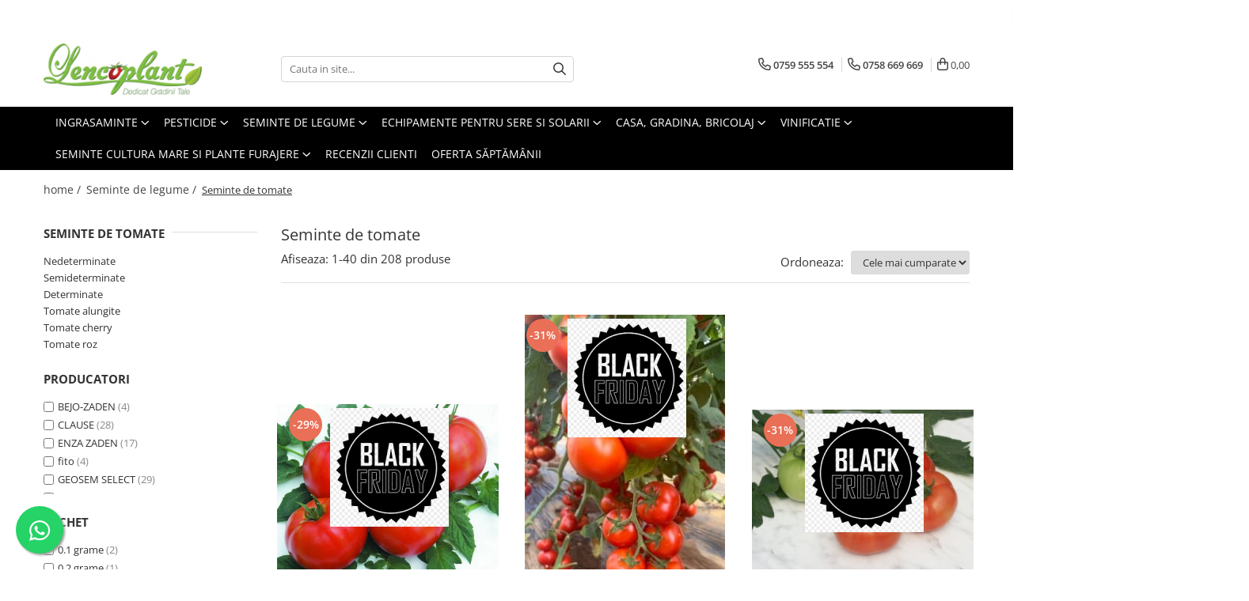

--- FILE ---
content_type: text/html; charset=UTF-8
request_url: https://www.lencoplant.ro/seminte-de-tomate
body_size: 66200
content:
<!DOCTYPE html>

<html lang="ro-ro">

	<head>
		<meta charset="UTF-8">

		<script src="https://gomagcdn.ro/themes/fashion/js/lazysizes.min.js?v=93271326-4.230" async=""></script>

		<script>
			function g_js(callbk){typeof callbk === 'function' ? window.addEventListener("DOMContentLoaded", callbk, false) : false;}
		</script>

					<link rel="icon" sizes="48x48" href="https://gomagcdn.ro/domains/lencoplant.ro/files/favicon/favicon8973.png">
			<link rel="apple-touch-icon" sizes="180x180" href="https://gomagcdn.ro/domains/lencoplant.ro/files/favicon/favicon8973.png">
		
		<style>
			/*body.loading{overflow:hidden;}
			body.loading #wrapper{opacity: 0;visibility: hidden;}
			body #wrapper{opacity: 1;visibility: visible;transition:all .1s ease-out;}*/

			.main-header .main-menu{min-height:43px;}
			.-g-hide{visibility:hidden;opacity:0;}

					</style>
		
		<link rel="preconnect" href="https://gomagcdn.ro"><link rel="dns-prefetch" href="https://fonts.googleapis.com" /><link rel="dns-prefetch" href="https://fonts.gstatic.com" /><link rel="dns-prefetch" href="https://connect.facebook.net" /><link rel="dns-prefetch" href="https://www.facebook.com" /><link rel="dns-prefetch" href="https://www.googletagmanager.com" /><link rel="dns-prefetch" href="https://googleads.g.doubleclick.net" />

					<link rel="preload" as="image" href="https://gomagcdn.ro/domains/lencoplant.ro/files/product/large/seminte-de-tomate-nedeterminate-rila-f1-1-000-seminte-956308.jpg"   >
					<link rel="preload" as="image" href="https://gomagcdn.ro/domains/lencoplant.ro/files/product/large/seminte-tomate-sandoline-f1-500-seminte-157472.jpg"   >
		
		<link rel="preload" href="https://gomagcdn.ro/themes/fashion/js/plugins.js?v=93271326-4.230" as="script">

		
					<link rel="preload" href="https://www.lencoplant.ro/theme/default.js?v=31740773063" as="script">
				
		<link rel="preload" href="https://gomagcdn.ro/themes/fashion/js/dev.js?v=93271326-4.230" as="script">

		
					<link rel="stylesheet" href="https://gomagcdn.ro/themes/fashion/css/main-min.css?v=93271326-4.230-1" data-values='{"blockScripts": "1"}'>
		
					<link rel="stylesheet" href="https://www.lencoplant.ro/theme/default.css?v=31740773063">
		
						<link rel="stylesheet" href="https://gomagcdn.ro/themes/fashion/css/dev-style.css?v=93271326-4.230-1">
		
		
		
		<link rel="alternate" hreflang="x-default" href="https://www.lencoplant.ro/seminte-de-tomate">
									<link rel="next" href="https://www.lencoplant.ro/seminte-de-tomate?p=1" /><!-- Global site tag (gtag.js) - Google Ads: 575488437 -->
<script async src="https://www.googletagmanager.com/gtag/js?id=AW-575488437"></script>
<script>
  window.dataLayer = window.dataLayer || [];
  function gtag(){dataLayer.push(arguments);}
  gtag('js', new Date());

  gtag('config', 'AW-575488437');
</script>					
		<meta name="expires" content="never">
		<meta name="revisit-after" content="1 days">
					<meta name="author" content="Gomag">
				<title>Seminte de Tomate/Rosii✔️- Lencoplant</title>


					<meta name="robots" content="index,follow" />
						
		<meta name="description" content="Achizitioneaza cele mai apreciate soiuri de seminte de tomate/rosii pentru o productie bogata! ⭐ Preturi competitive. ✅Gust delicios numai la Lencoplant.ro">
		<meta class="viewport" name="viewport" content="width=device-width, initial-scale=1.0, user-scalable=no">
							<meta property="og:description" content="Achizitioneaza cele mai apreciate soiuri de seminte de tomate/rosii pentru o productie bogata! ⭐ Preturi competitive. ✅Gust delicios numai la Lencoplant.ro"/>
							<meta property="og:image" content="https://www.lencoplant.ro/domains/lencoplant.ro/files/company/logo5680.png"/>
															<link rel="canonical" href="https://www.lencoplant.ro/seminte-de-tomate" />
			<meta property="og:url" content="https://www.lencoplant.ro/seminte-de-tomate"/>
						
		<meta name="distribution" content="Global">
		<meta name="owner" content="www.lencoplant.ro">
		<meta name="publisher" content="www.lencoplant.ro">
		<meta name="rating" content="General">
		<meta name="copyright" content="Copyright www.lencoplant.ro 2025. All rights reserved">
		<link rel="search" href="https://www.lencoplant.ro/opensearch.ro.xml" type="application/opensearchdescription+xml" title="Cautare"/>

		
							<script src="https://gomagcdn.ro/themes/fashion/js/jquery-2.1.4.min.js"></script>
			<script defer src="https://gomagcdn.ro/themes/fashion/js/jquery.autocomplete.js?v=20181023"></script>
			<script src="https://gomagcdn.ro/themes/fashion/js/gomag.config.js?v=93271326-4.230"></script>
			<script src="https://gomagcdn.ro/themes/fashion/js/gomag.js?v=93271326-4.230"></script>
		
													<script>
$.Gomag.bind('User/Data/AffiliateMarketing/HideTrafiLeak', function(event, data){

    $('.whatsappfloat').remove();
});
</script>
<script>
	var items = [];
	
			items.push(
			{
				id		:'0000797',
				name	:'Seminte tomate nedeterminate Rila F1 - 1.000 seminte',
				brand	:'GEOSEM SELECT',
				category:'Seminte de tomate',
				price	:47.0000,
				google_business_vertical: 'retail'
			}
		);
			items.push(
			{
				id		:'0000566',
				name	:'Seminte tomate Sandoline F1 - 500 semințe',
				brand	:'SYNGENTA',
				category:'Seminte de tomate',
				price	:245.0000,
				google_business_vertical: 'retail'
			}
		);
			items.push(
			{
				id		:'0000684',
				name	:'Seminte tomate nedeterminate Reyana F1 - 250 seminte',
				brand	:'GEOSEM SELECT',
				category:'Seminte de tomate',
				price	:12.5000,
				google_business_vertical: 'retail'
			}
		);
			items.push(
			{
				id		:'0000967',
				name	:'Seminte tomate Zadurella F1 - 250 semințe',
				brand	:'VILMORIN',
				category:'Seminte de tomate',
				price	:135.0000,
				google_business_vertical: 'retail'
			}
		);
			items.push(
			{
				id		:'0000685',
				name	:'Seminte tomate nedeterminate Reyana F1- 1.000 seminte',
				brand	:'GEOSEM SELECT',
				category:'Seminte de tomate',
				price	:60.0000,
				google_business_vertical: 'retail'
			}
		);
			items.push(
			{
				id		:'0001946',
				name	:'Seminte tomate Dominet F1 - 500 seminte',
				brand	:'SYNGENTA',
				category:'Seminte de tomate',
				price	:135.0000,
				google_business_vertical: 'retail'
			}
		);
			items.push(
			{
				id		:'0002409',
				name	:'Seminte tomate nedeterminate Rila F1 - 250 seminte',
				brand	:'GEOSEM SELECT',
				category:'Seminte de tomate',
				price	:12.0000,
				google_business_vertical: 'retail'
			}
		);
			items.push(
			{
				id		:'0000682',
				name	:'Seminte tomate  semideterminate Parris F1 - 1.000 seminte',
				brand	:'GEOSEM SELECT',
				category:'Seminte de tomate',
				price	:55.0000,
				google_business_vertical: 'retail'
			}
		);
			items.push(
			{
				id		:'0000696',
				name	:'Seminte tomate Prekos F1 - 1.000 seminte',
				brand	:'GEOSEM SELECT',
				category:'Seminte de tomate',
				price	:55.0000,
				google_business_vertical: 'retail'
			}
		);
			items.push(
			{
				id		:'0000850',
				name	:'Seminte tomate Pekonet F1 - 500 semințe',
				brand	:'SYNGENTA',
				category:'Seminte de tomate',
				price	:155.0000,
				google_business_vertical: 'retail'
			}
		);
			items.push(
			{
				id		:'0002185',
				name	:'Seminte tomate MOLDOVEANU F1 - 100 seminte',
				brand	:'HEKTAR',
				category:'Seminte de tomate',
				price	:36.0000,
				google_business_vertical: 'retail'
			}
		);
			items.push(
			{
				id		:'0002383',
				name	:'Seminte tomate Liguria F1 - 250 sem',
				brand	:'GRAINES VOLTZ',
				category:'Seminte de tomate',
				price	:85.0000,
				google_business_vertical: 'retail'
			}
		);
			items.push(
			{
				id		:'0002401',
				name	:'Seminte tomate Primadona F1 - 100 seminte, nedeterminate',
				brand	:'HAZERA',
				category:'Seminte de tomate',
				price	:70.0000,
				google_business_vertical: 'retail'
			}
		);
			items.push(
			{
				id		:'0002448',
				name	:'Seminte tomate  Rozalina Rossa F1 - 1.000 seminte',
				brand	:'GEOSEM SELECT',
				category:'Seminte de tomate',
				price	:43.0000,
				google_business_vertical: 'retail'
			}
		);
			items.push(
			{
				id		:'0002725',
				name	:'Seminte tomate MAMIPINK F1 (E15B.41786) - 100 seminte',
				brand	:'ENZA ZADEN',
				category:'Seminte de tomate',
				price	:274.0000,
				google_business_vertical: 'retail'
			}
		);
			items.push(
			{
				id		:'0000795',
				name	:'Seminte tomate Kalina F1 - 1000 seminte, nedeterminate',
				brand	:'GEOSEM SELECT',
				category:'Seminte de tomate',
				price	:55.0000,
				google_business_vertical: 'retail'
			}
		);
			items.push(
			{
				id		:'0001290',
				name	:'Seminte tomate Primadona F1 - 500 seminte , nedeterminate',
				brand	:'HAZERA',
				category:'Seminte de tomate',
				price	:300.0000,
				google_business_vertical: 'retail'
			}
		);
			items.push(
			{
				id		:'0000710',
				name	:'Seminte tomate Rugby F1 - 1.000 seminte,  nedeterminate',
				brand	:'GEOSEM SELECT',
				category:'Seminte de tomate',
				price	:95.0000,
				google_business_vertical: 'retail'
			}
		);
			items.push(
			{
				id		:'0000329',
				name	:'Seminte tomate Agilis F1, nedeterminate - 500 seminte',
				brand	:'ENZA ZADEN',
				category:'Seminte de tomate',
				price	:283.0000,
				google_business_vertical: 'retail'
			}
		);
			items.push(
			{
				id		:'0000856',
				name	:'Seminte tomate Melanet F1 - 500 semințe',
				brand	:'SYNGENTA',
				category:'Seminte de tomate',
				price	:133.0000,
				google_business_vertical: 'retail'
			}
		);
			items.push(
			{
				id		:'0002408',
				name	:'Seminte tomate Kalina F1 250 seminte, nedeterminate',
				brand	:'GEOSEM SELECT',
				category:'Seminte de tomate',
				price	:15.0000,
				google_business_vertical: 'retail'
			}
		);
			items.push(
			{
				id		:'0000697',
				name	:'Seminte tomate galbene Bendida F1 - 250 seminte, nedeterminate',
				brand	:'GEOSEM SELECT',
				category:'Seminte de tomate',
				price	:25.0000,
				google_business_vertical: 'retail'
			}
		);
			items.push(
			{
				id		:'0002821',
				name	:'Seminte tomate BUFFALOSTEAK F1 (Marmande) - 250 seminte',
				brand	:'CLAUSE',
				category:'Seminte de tomate',
				price	:290.0000,
				google_business_vertical: 'retail'
			}
		);
			items.push(
			{
				id		:'0002993',
				name	:'Seminte tomate cherry Milla -0.1 grame',
				brand	:'GEOSEM SELECT',
				category:'Seminte de tomate',
				price	:6.0000,
				google_business_vertical: 'retail'
			}
		);
			items.push(
			{
				id		:'0002062',
				name	:'Seminte tomate OPTIMA F1 - 500 seminte',
				brand	:'SEMINIS',
				category:'Seminte de tomate',
				price	:225.0000,
				google_business_vertical: 'retail'
			}
		);
			items.push(
			{
				id		:'0002061',
				name	:'Seminte tomate BIG BEEF F1 - 500 seminte',
				brand	:'SEMINIS',
				category:'Seminte de tomate',
				price	:256.0000,
				google_business_vertical: 'retail'
			}
		);
			items.push(
			{
				id		:'0002189',
				name	:'Seminte tomate MOLDOVEANU F1 - 50 seminte',
				brand	:'HEKTAR',
				category:'Seminte de tomate',
				price	:24.0000,
				google_business_vertical: 'retail'
			}
		);
			items.push(
			{
				id		:'0002444',
				name	:'Seminte tomate semi-deteminate RIYA F1 - 250 seminte',
				brand	:'GEOSEM SELECT',
				category:'Seminte de tomate',
				price	:15.0000,
				google_business_vertical: 'retail'
			}
		);
			items.push(
			{
				id		:'0002447',
				name	:'Seminte tomate  Rozalina Rossa F1 - 250 seminte',
				brand	:'GEOSEM SELECT',
				category:'Seminte de tomate',
				price	:15.0000,
				google_business_vertical: 'retail'
			}
		);
			items.push(
			{
				id		:'0001027',
				name	:'Seminte tomate Bobcat F1 - 1000 seminte',
				brand	:'SYNGENTA',
				category:'Seminte de tomate',
				price	:203.0000,
				google_business_vertical: 'retail'
			}
		);
			items.push(
			{
				id		:'0000945',
				name	:'Seminte tomate Firmus F1, tip prunisoara - 2500 semințe',
				brand	:'SYNGENTA',
				category:'Seminte de tomate',
				price	:148.0000,
				google_business_vertical: 'retail'
			}
		);
			items.push(
			{
				id		:'0001459',
				name	:'Seminte tomate Sultan F1 - 1 000 sem',
				brand	:'BEJO-ZADEN',
				category:'Seminte de tomate',
				price	:75.0000,
				google_business_vertical: 'retail'
			}
		);
			items.push(
			{
				id		:'0000683',
				name	:'Seminte tomate Prekos F1 - 250 seminte',
				brand	:'GEOSEM SELECT',
				category:'Seminte de tomate',
				price	:15.0000,
				google_business_vertical: 'retail'
			}
		);
			items.push(
			{
				id		:'0003176',
				name	:'Seminte tomate cu crestere nedeterminata Manistella F1 - 100 seminte',
				brand	:'HAZERA',
				category:'Seminte de tomate',
				price	:82.0000,
				google_business_vertical: 'retail'
			}
		);
			items.push(
			{
				id		:'0000711',
				name	:'Seminte tomate galbene Bendida F1 - 1000 seminte, nedeterminate',
				brand	:'GEOSEM SELECT',
				category:'Seminte de tomate',
				price	:90.0000,
				google_business_vertical: 'retail'
			}
		);
			items.push(
			{
				id		:'0002164',
				name	:'Seminte tomate WRESTLER F1 - 100 semințe',
				brand	:'SEMINIS',
				category:'Seminte de tomate',
				price	:78.0000,
				google_business_vertical: 'retail'
			}
		);
			items.push(
			{
				id		:'0001144',
				name	:'Seminte tomate CRISTAL F1, 5 grame',
				brand	:'CLAUSE',
				category:'Seminte de tomate',
				price	:298.0000,
				google_business_vertical: 'retail'
			}
		);
			items.push(
			{
				id		:'0002153',
				name	:'Seminte tomate COLIBRI F1 - 1.000 semințe',
				brand	:'CLAUSE',
				category:'Seminte de tomate',
				price	:419.0000,
				google_business_vertical: 'retail'
			}
		);
			items.push(
			{
				id		:'0002394',
				name	:'Seminte tomate BB2 F1 (SVTH 3438 F1) - 100 semințe',
				brand	:'SEMINIS',
				category:'Seminte de tomate',
				price	:56.0000,
				google_business_vertical: 'retail'
			}
		);
			items.push(
			{
				id		:'0002445',
				name	:'Seminte tomate semi-deteminate RIYA F1 - 1.000 seminte',
				brand	:'GEOSEM SELECT',
				category:'Seminte de tomate',
				price	:52.0000,
				google_business_vertical: 'retail'
			}
		);
	
	gtag('event', 'view_item_list', {
					item_list_id: '24',
			item_list_name: 'Seminte de tomate',
				send_to	: 'AW-575488437',
		value	: 0,
		items	: [items]
	});
</script><!-- Global site tag (gtag.js) - Google Analytics -->
<script async src="https://www.googletagmanager.com/gtag/js?id=G-6ZG36QT65G"></script>
	<script>
 window.dataLayer = window.dataLayer || [];
  function gtag(){dataLayer.push(arguments);}

  var cookieValue = '';
  var name = 'g_c_consent' + "=";
  var decodedCookie = decodeURIComponent(document.cookie);
  var ca = decodedCookie.split(';');
  for(var i = 0; i <ca.length; i++) {
	var c = ca[i];
	while (c.charAt(0) == ' ') {
	  c = c.substring(1);
	}
	if (c.indexOf(name) == 0) {
	  cookieValue = c.substring(name.length, c.length);
	}
  }



if(cookieValue == ''){
	gtag('consent', 'default', {
	  'ad_storage': 'denied',
	  'ad_user_data': 'denied',
	  'ad_personalization': 'denied',
	  'analytics_storage': 'denied',
	  'personalization_storage': 'denied',
	  'functionality_storage': 'denied',
	  'security_storage': 'denied'
	});
	} else if(cookieValue != '-1'){


			gtag('consent', 'default', {
			'ad_storage': 'granted',
			'ad_user_data': 'granted',
			'ad_personalization': 'granted',
			'analytics_storage': 'granted',
			'personalization_storage': 'granted',
			'functionality_storage': 'granted',
			'security_storage': 'granted'
		});
	} else {
	 gtag('consent', 'default', {
		  'ad_storage': 'denied',
		  'ad_user_data': 'denied',
		  'ad_personalization': 'denied',
		  'analytics_storage': 'denied',
			'personalization_storage': 'denied',
			'functionality_storage': 'denied',
			'security_storage': 'denied'
		});

		 }
</script>
<script>

	
  gtag('js', new Date());

 
$.Gomag.bind('Cookie/Policy/Consent/Denied', function(){
	gtag('consent', 'update', {
		  'ad_storage': 'denied',
		  'ad_user_data': 'denied',
		  'ad_personalization': 'denied',
		  'analytics_storage': 'denied',
			'personalization_storage': 'denied',
			'functionality_storage': 'denied',
			'security_storage': 'denied'
		});
		})
$.Gomag.bind('Cookie/Policy/Consent/Granted', function(){
	gtag('consent', 'update', {
		  'ad_storage': 'granted',
		  'ad_user_data': 'granted',
		  'ad_personalization': 'granted',
		  'analytics_storage': 'granted',
			'personalization_storage': 'granted',
			'functionality_storage': 'granted',
			'security_storage': 'granted'
		});
		})
  gtag('config', 'G-6ZG36QT65G', {allow_enhanced_conversions: true });
</script>
<script>
	function gaBuildProductVariant(product)
	{
		let _return = '';
		if(product.version != undefined)
		{
			$.each(product.version, function(i, a){
				_return += (_return == '' ? '' : ', ')+a.value;
			})
		}
		return _return;
	}

</script>
<script>
	$.Gomag.bind('Product/Add/To/Cart/After/Listing', function gaProductAddToCartLV4(event, data) {
		if(data.product !== undefined) {
			var gaProduct = false;
			if(typeof(gaProducts) != 'undefined' && gaProducts[data.product.id] != undefined)
			{
				gaProduct = gaProducts[data.product.id];

			}

			if(gaProduct == false)
			{
				gaProduct = {};
				gaProduct.item_id = data.product.id;
				gaProduct.currency = data.product.currency ? (String(data.product.currency).toLowerCase() == 'lei' ? 'RON' : data.product.currency) : 'RON';
				gaProduct.item_name =  data.product.sku ;
				gaProduct.item_variant= gaBuildProductVariant(data.product);
				gaProduct.item_brand = data.product.brand;
				gaProduct.item_category = data.product.category;

			}

			gaProduct.price = parseFloat(data.product.price).toFixed(2);
			gaProduct.quantity = data.product.productQuantity;
			gtag("event", "add_to_cart", {
				currency: gaProduct.currency,
				value: parseFloat(gaProduct.price) * parseFloat(gaProduct.quantity),
				items: [
					gaProduct
				]
			});

		}
	})
	$.Gomag.bind('Product/Add/To/Cart/After/Details', function gaProductAddToCartDV4(event, data){

		if(data.product !== undefined){

			var gaProduct = false;
			if(
				typeof(gaProducts) != 'undefined'
				&&
				gaProducts[data.product.id] != undefined
			)
			{
				var gaProduct = gaProducts[data.product.id];
			}

			if(gaProduct == false)
			{
				gaProduct = {};
				gaProduct.item_id = data.product.id;
				gaProduct.currency = data.product.currency ? (String(data.product.currency).toLowerCase() == 'lei' ? 'RON' : data.product.currency) : 'RON';
				gaProduct.item_name =  data.product.sku ;
				gaProduct.item_variant= gaBuildProductVariant(data.product);
				gaProduct.item_brand = data.product.brand;
				gaProduct.item_category = data.product.category;

			}

			gaProduct.price = parseFloat(data.product.price).toFixed(2);
			gaProduct.quantity = data.product.productQuantity;


			gtag("event", "add_to_cart", {
			  currency: gaProduct.currency,
			  value: parseFloat(gaProduct.price) * parseFloat(gaProduct.quantity),
			  items: [
				gaProduct
			  ]
			});
        }

	})
	 $.Gomag.bind('Product/Remove/From/Cart', function gaProductRemovedFromCartV4(event, data){
		var envData = $.Gomag.getEnvData();
		var products = envData.products;

		if(data.data.product !== undefined && products[data.data.product] !== undefined){


			var dataProduct = products[data.data.product];


			gaProduct = {};
			gaProduct.item_id = dataProduct.id;

			gaProduct.item_name =   dataProduct.sku ;
			gaProduct.currency = dataProduct.currency ? (String(dataProduct.currency).toLowerCase() == 'lei' ? 'RON' : dataProduct.currency) : 'RON';
			gaProduct.item_category = dataProduct.category;
			gaProduct.item_brand = dataProduct.brand;
			gaProduct.price = parseFloat(dataProduct.price).toFixed(2);
			gaProduct.quantity = data.data.quantity;
			gaProduct.item_variant= gaBuildProductVariant(dataProduct);
			gtag("event", "remove_from_cart", {
			  currency: gaProduct.currency,
			  value: parseFloat(gaProduct.price) * parseFloat(gaProduct.quantity),
			  items: [
				gaProduct
			  ]
			});
        }

	});

	 $.Gomag.bind('Cart/Quantity/Update', function gaCartQuantityUpdateV4(event, data){
		var envData = $.Gomag.getEnvData();
		var products = envData.products;
		if(!data.data.finalQuantity || !data.data.initialQuantity)
		{
			return false;
		}
		var dataProduct = products[data.data.product];
		if(dataProduct == undefined)
		{
			return false;
		}

		gaProduct = {};
		gaProduct.item_id = dataProduct.id;
		gaProduct.currency = dataProduct.currency ? (String(dataProduct.currency).toLowerCase() == 'lei' ? 'RON' : dataProduct.currency) : 'RON';
		gaProduct.item_name =  dataProduct.sku ;

		gaProduct.item_category = dataProduct.category;
		gaProduct.item_brand = dataProduct.brand;
		gaProduct.price = parseFloat(dataProduct.price).toFixed(2);
		gaProduct.item_variant= gaBuildProductVariant(dataProduct);
		if(parseFloat(data.data.initialQuantity) < parseFloat(data.data.finalQuantity))
		{
			var quantity = parseFloat(data.data.finalQuantity) - parseFloat(data.data.initialQuantity);
			gaProduct.quantity = quantity;

			gtag("event", "add_to_cart", {
			  currency: gaProduct.currency,
			  value: parseFloat(gaProduct.price) * parseFloat(gaProduct.quantity),
			  items: [
				gaProduct
			  ]
			});
		}
		else if(parseFloat(data.data.initialQuantity) > parseFloat(data.data.finalQuantity))
		{
			var quantity = parseFloat(data.data.initialQuantity) - parseFloat(data.data.finalQuantity);
			gaProduct.quantity = quantity;
			gtag("event", "remove_from_cart", {
			  currency: gaProduct.currency,
			  value: parseFloat(gaProduct.price) * parseFloat(gaProduct.quantity),
			  items: [
				gaProduct
			  ]
			});
		}

	});

</script>
<script>
        (function(d, s, i) {
            var f = d.getElementsByTagName(s)[0], j = d.createElement(s);
            j.async = true;
            j.src = "https://t.themarketer.com/t/j/" + i;
            f.parentNode.insertBefore(j, f);
        })(document, "script", "KGSND84V");
    </script><!-- Google Tag Manager -->
    <script>(function(w,d,s,l,i){w[l]=w[l]||[];w[l].push({'gtm.start':
    new Date().getTime(),event:'gtm.js'});var f=d.getElementsByTagName(s)[0],
    j=d.createElement(s),dl=l!='dataLayer'?'&l='+l:'';j.async=true;j.src=
    'https://www.googletagmanager.com/gtm.js?id='+i+dl;f.parentNode.insertBefore(j,f);
    })(window,document,'script','dataLayer','GTM-KJT5X296'');</script>
    <!-- End Google Tag Manager --><script>
window.dataLayer = window.dataLayer || [];
window.gtag = window.gtag || function(){dataLayer.push(arguments);}
</script><script>
function gmsc(name, value)
{
	if(value != undefined && value)
	{
		var expires = new Date();
		expires.setTime(expires.getTime() + parseInt(3600*24*1000*90));
		document.cookie = encodeURIComponent(name) + "=" + encodeURIComponent(value) + '; expires='+ expires.toUTCString() + "; path=/";
	}
}
let gmqs = window.location.search;
let gmup = new URLSearchParams(gmqs);
gmsc('g_sc', gmup.get('shop_campaign'));
gmsc('shop_utm_campaign', gmup.get('utm_campaign'));
gmsc('shop_utm_medium', gmup.get('utm_medium'));
gmsc('shop_utm_source', gmup.get('utm_source'));
</script><!-- Facebook Pixel Code -->
				<script>
				!function(f,b,e,v,n,t,s){if(f.fbq)return;n=f.fbq=function(){n.callMethod?
				n.callMethod.apply(n,arguments):n.queue.push(arguments)};if(!f._fbq)f._fbq=n;
				n.push=n;n.loaded=!0;n.version="2.0";n.queue=[];t=b.createElement(e);t.async=!0;
				t.src=v;s=b.getElementsByTagName(e)[0];s.parentNode.insertBefore(t,s)}(window,
				document,"script","//connect.facebook.net/en_US/fbevents.js");

				fbq("init", "393009664429143");
				fbq("track", "PageView");</script>
				<!-- End Facebook Pixel Code -->
				<script>
				$.Gomag.bind('User/Ajax/Data/Loaded', function(event, data){
					if(data != undefined && data.data != undefined)
					{
						var eventData = data.data;
						if(eventData.facebookUserData != undefined)
						{
							$('body').append(eventData.facebookUserData);
						}
					}
				})
				</script>
				<script>
	$.Gomag.bind('Product/Add/To/Cart/After/Listing', function(event, data){
		if(data.product !== undefined){
			gtag('event', 'add_to_cart', {
				send_to	: 'AW-575488437',
				value	: parseFloat(data.product.productQuantity) * parseFloat(data.product.price),
				items	:[{
					id		: data.product.sku,
					name	: data.product.name,
					brand	: data.product.brand,
					category: data.product.category,
					quantity: data.product.productQuantity,
					price	: data.product.price
				 
			}]
		   })
        }
	})
	$.Gomag.bind('Product/Add/To/Cart/After/Details', function(event, data){
		
		if(data.product !== undefined){
			gtag('event', 'add_to_cart', {
				send_to: 'AW-575488437',
				value: parseFloat(data.product.productQuantity) * parseFloat(data.product.price),
				items: [{
					id: data.product.sku,
					name		: data.product.name,
					brand		: data.product.brand,
					category	: data.product.category,
					quantity	: data.product.productQuantity,
					price		: data.product.price
				}]	
			})
		}
	})
   
</script>					
		
	</head>

	<body class="" style="">

		<script >
			function _addCss(url, attribute, value, loaded){
				var _s = document.createElement('link');
				_s.rel = 'stylesheet';
				_s.href = url;
				_s.type = 'text/css';
				if(attribute)
				{
					_s.setAttribute(attribute, value)
				}
				if(loaded){
					_s.onload = function(){
						var dom = document.getElementsByTagName('body')[0];
						//dom.classList.remove('loading');
					}
				}
				var _st = document.getElementsByTagName('link')[0];
				_st.parentNode.insertBefore(_s, _st);
			}
			//_addCss('https://fonts.googleapis.com/css2?family=Open+Sans:ital,wght@0,300;0,400;0,600;0,700;1,300;1,400&display=swap');
			_addCss('https://gomagcdn.ro/themes/_fonts/Open-Sans.css');

		</script>
		<script>
				/*setTimeout(
				  function()
				  {
				   document.getElementsByTagName('body')[0].classList.remove('loading');
				  }, 1000);*/
		</script>
							
		
		<div id="wrapper">
			<!-- BLOCK:3cbe5a9d2513a2236f48e7bb7bf89af4 start -->
<div id="_cartSummary" class="hide"></div>

<script >
	$(document).ready(function() {

		$(document).on('keypress', '.-g-input-loader', function(){
			$(this).addClass('-g-input-loading');
		})

		$.Gomag.bind('Product/Add/To/Cart/After', function(eventResponse, properties)
		{
									var data = JSON.parse(properties.data);
			$('.q-cart').html(data.quantity);
			if(parseFloat(data.quantity) > 0)
			{
				$('.q-cart').removeClass('hide');
			}
			else
			{
				$('.q-cart').addClass('hide');
			}
			$('.cartPrice').html(data.subtotal + ' ' + data.currency);
			$('.cartProductCount').html(data.quantity);


		})
		$('#_cartSummary').on('updateCart', function(event, cart) {
			var t = $(this);

			$.get('https://www.lencoplant.ro/cart-update', {
				cart: cart
			}, function(data) {

				$('.q-cart').html(data.quantity);
				if(parseFloat(data.quantity) > 0)
				{
					$('.q-cart').removeClass('hide');
				}
				else
				{
					$('.q-cart').addClass('hide');
				}
				$('.cartPrice').html(data.subtotal + ' ' + data.currency);
				$('.cartProductCount').html(data.quantity);
			}, 'json');
			window.ga = window.ga || function() {
				(ga.q = ga.q || []).push(arguments)
			};
			ga('send', 'event', 'Buton', 'Click', 'Adauga_Cos');
		});

		if(window.gtag_report_conversion) {
			$(document).on("click", 'li.phone-m', function() {
				var phoneNo = $('li.phone-m').children( "a").attr('href');
				gtag_report_conversion(phoneNo);
			});

		}

	});
</script>



<header class="main-header container-bg clearfix" data-block="headerBlock">
	<div class="discount-tape container-h full -g-hide" id="_gomagHellobar">
<style>
.discount-tape{position: relative;width:100%;padding:0;text-align:center;font-size:14px;overflow: hidden;z-index:99;}
.discount-tape a{color: #ffffff;}
.Gomag-HelloBar{padding:10px;}
@media screen and (max-width: 767px){.discount-tape{font-size:13px;}}
</style>
<div class="Gomag-HelloBar" style="background: #000000;color: #ffffff;">
	<a href="https://www.lencoplant.ro/black-friday" rel="nofollow" style="color: #ffffff;">
		Descoperă super reducerile de Black Friday! Stocuri limitate!
			</a>
	</div>
<div class="clear"></div>
</div>

		
	<div class="top-head-bg container-h full">

		<div class="top-head container-h">
			<div class="row">
				<div class="col-md-3 col-sm-3 col-xs-5 logo-h">
					
	<a href="https://www.lencoplant.ro" id="logo" data-pageId="2">
		<img src="https://gomagcdn.ro/domains/lencoplant.ro/files/company/logo5680.png" fetchpriority="high" class="img-responsive" alt="" title="" width="200" height="50" style="width:auto;">
	</a>
				</div>
				<div class="col-md-4 col-sm-4 col-xs-7 main search-form-box">
					
<form name="search-form" class="search-form" action="https://www.lencoplant.ro/produse" id="_searchFormMainHeader">

	<input id="_autocompleteSearchMainHeader" name="c" class="input-placeholder -g-input-loader" type="text" placeholder="Cauta in site..." aria-label="Search"  value="">
	<button id="_doSearch" class="search-button" aria-hidden="true">
		<i class="fa fa-search" aria-hidden="true"></i>
	</button>

				<script >
			$(document).ready(function() {

				$('#_autocompleteSearchMainHeader').autocomplete({
					serviceUrl: 'https://www.lencoplant.ro/autocomplete',
					minChars: 2,
					deferRequestBy: 700,
					appendTo: '#_searchFormMainHeader',
					width: parseInt($('#_doSearch').offset().left) - parseInt($('#_autocompleteSearchMainHeader').offset().left),
					formatResult: function(suggestion, currentValue) {
						return suggestion.value;
					},
					onSelect: function(suggestion) {
						$(this).val(suggestion.data);
					},
					onSearchComplete: function(suggestion) {
						$(this).removeClass('-g-input-loading');
					}
				});
				$(document).on('click', '#_doSearch', function(e){
					e.preventDefault();
					if($('#_autocompleteSearchMainHeader').val() != '')
					{
						$('#_searchFormMainHeader').submit();
					}
				})
			});
		</script>
	

</form>
				</div>
				<div class="col-md-5 col-sm-5 acount-section">
					
<ul>
	<li class="search-m hide">
		<a href="#" class="-g-no-url" aria-label="Cauta in site..." data-pageId="">
			<i class="fa fa-search search-open" aria-hidden="true"></i>
			<i style="display:none" class="fa fa-times search-close" aria-hidden="true"></i>
		</a>
	</li>
	<li class="-g-user-icon -g-user-icon-empty">
			
	</li>
	
				<li class="contact-header">
			<a href="tel:0759 555 554" aria-label="Contacteaza-ne" data-pageId="3">
				<i class="fa fa-phone" aria-hidden="true"></i>
									<span class="count-phone">1</span>
								<span>0759 555 554</span>
			</a>
		</li>
				<li class="contact-header -g-contact-phone2">
			<a href="tel:0758 669 669" aria-label="Contacteaza-ne" data-pageId="3">
				<i class="fa fa-phone" aria-hidden="true"></i>
				<span class="count-phone">2</span>
				<span>0758 669 669</span>
			</a>
		</li>
		<li class="wishlist-header hide">
		<a href="https://www.lencoplant.ro/wishlist" aria-label="Wishlist" data-pageId="28">
			<span class="-g-wishlist-product-count -g-hide"></span>
			<i class="fa fa-heart-o" aria-hidden="true"></i>
			<span class="">Favorite</span>
		</a>
	</li>
	<li class="cart-header-btn cart">
		<a class="cart-drop _showCartHeader" href="https://www.lencoplant.ro/cos-de-cumparaturi" aria-label="Cos de cumparaturi">
			<span class="q-cart hide">0</span>
			<i class="fa fa-shopping-bag" aria-hidden="true"></i>
			<span class="count cartPrice">0,00
				
			</span>
		</a>
					<div class="cart-dd  _cartShow cart-closed"></div>
			</li>

	</ul>

	<script>
		$(document).ready(function() {
			//Cart
							$('.cart').mouseenter(function() {
					$.Gomag.showCartSummary('div._cartShow');
				}).mouseleave(function() {
					$.Gomag.hideCartSummary('div._cartShow');
					$('div._cartShow').removeClass('cart-open');
				});
						$(document).on('click', '.dropdown-toggle', function() {
				window.location = $(this).attr('href');
			})
		})
	</script>

				</div>
			</div>
		</div>
	</div>


<div id="navigation">
	<nav id="main-menu" class="main-menu container-h full clearfix">
		<a href="#" class="menu-trg -g-no-url" title="Produse">
			<span>&nbsp;</span>
		</a>
		
<div class="container-h nav-menu-hh clearfix">

	<!-- BASE MENU -->
	<ul class="
			nav-menu base-menu container-h
			
			
		">

		

			
		<li class="menu-drop __GomagMM ">
							<a
					href="https://www.lencoplant.ro/ingrasaminte"
					class="  "
					rel="  "
					
					title="Ingrasaminte"
					data-Gomag=''
					data-block-name="mainMenuD0"
					data-pageId= "1"
					data-block="mainMenuD">
											<span class="list">Ingrasaminte</span>
						<i class="fa fa-angle-down"></i>
				</a>

									<div class="menu-dd">
										<ul class="drop-list clearfix w100">
																																						<li class="fl">
										<div class="col">
											<p class="title">
												<a
												href="https://www.lencoplant.ro/ingrasaminte-foliare-si-prin-picurare"
												class="title    "
												rel="  "
												
												title="Ingrasaminte foliare si prin picurare"
												data-Gomag=''
												data-block-name="mainMenuD1"
												data-block="mainMenuD"
												data-pageId= "80"
												>
																										Ingrasaminte foliare si prin picurare
												</a>
											</p>
																																															<a
														href="https://www.lencoplant.ro/îngrășământe-organice-granulare-cu-eliberare-lentă"
														rel="  "
														
														title="Îngrășământe organice granulare cu eliberare lentă"
														class="    "
														data-Gomag=''
														data-block-name="mainMenuD2"
														data-block="mainMenuD"
														data-pageId="1"
													>
																												<i class="fa fa-angle-right"></i>
														<span>Îngrășământe organice granulare cu eliberare lentă</span>
													</a>
																									<a
														href="https://www.lencoplant.ro/ingrasaminte-n-p-k"
														rel="  "
														
														title="Ingrasaminte N-P-K"
														class="    "
														data-Gomag=''
														data-block-name="mainMenuD2"
														data-block="mainMenuD"
														data-pageId="1"
													>
																												<i class="fa fa-angle-right"></i>
														<span>Ingrasaminte N-P-K</span>
													</a>
																									<a
														href="https://www.lencoplant.ro/ingrasaminte-lichide"
														rel="  "
														
														title="Ingrasaminte lichide"
														class="    "
														data-Gomag=''
														data-block-name="mainMenuD2"
														data-block="mainMenuD"
														data-pageId="1"
													>
																												<i class="fa fa-angle-right"></i>
														<span>Ingrasaminte lichide</span>
													</a>
																									<a
														href="https://www.lencoplant.ro/ingrasaminte-lichide-speciale"
														rel="  "
														
														title="Ingrasaminte lichide speciale"
														class="    "
														data-Gomag=''
														data-block-name="mainMenuD2"
														data-block="mainMenuD"
														data-pageId="1"
													>
																												<i class="fa fa-angle-right"></i>
														<span>Ingrasaminte lichide speciale</span>
													</a>
																									<a
														href="https://www.lencoplant.ro/ingrasaminte-organice-extract-alge-marine"
														rel="  "
														
														title="Ingrasaminte organice - extract alge marine"
														class="    "
														data-Gomag=''
														data-block-name="mainMenuD2"
														data-block="mainMenuD"
														data-pageId="1"
													>
																												<i class="fa fa-angle-right"></i>
														<span>Ingrasaminte organice - extract alge marine</span>
													</a>
																									<a
														href="https://www.lencoplant.ro/ingrasaminte-organice-extract-aminoacizi"
														rel="  "
														
														title="Ingrasaminte organice -  extract aminoacizi"
														class="    "
														data-Gomag=''
														data-block-name="mainMenuD2"
														data-block="mainMenuD"
														data-pageId="1"
													>
																												<i class="fa fa-angle-right"></i>
														<span>Ingrasaminte organice -  extract aminoacizi</span>
													</a>
																									<a
														href="https://www.lencoplant.ro/bioingrasaminte-pentru-aplicatii-speciale"
														rel="  "
														
														title="Bioingrasaminte pentru aplicatii speciale"
														class="    "
														data-Gomag=''
														data-block-name="mainMenuD2"
														data-block="mainMenuD"
														data-pageId="1"
													>
																												<i class="fa fa-angle-right"></i>
														<span>Bioingrasaminte pentru aplicatii speciale</span>
													</a>
																									<a
														href="https://www.lencoplant.ro/ingrasaminte-gazon-și-flori"
														rel="  "
														
														title="Ingrasaminte gazon și flori"
														class="    "
														data-Gomag=''
														data-block-name="mainMenuD2"
														data-block="mainMenuD"
														data-pageId="1"
													>
																												<i class="fa fa-angle-right"></i>
														<span>Ingrasaminte gazon și flori</span>
													</a>
																							
										</div>
									</li>
																																<li class="fl">
										<div class="col">
											<p class="title">
												<a
												href="https://www.lencoplant.ro/biostimulatori"
												class="title    "
												rel="  "
												
												title="Biostimulatori"
												data-Gomag=''
												data-block-name="mainMenuD1"
												data-block="mainMenuD"
												data-pageId= "80"
												>
																										Biostimulatori
												</a>
											</p>
																																															<a
														href="https://www.lencoplant.ro/pentru-radacina"
														rel="  "
														
														title="Pentru radacina"
														class="    "
														data-Gomag=''
														data-block-name="mainMenuD2"
														data-block="mainMenuD"
														data-pageId="1"
													>
																												<i class="fa fa-angle-right"></i>
														<span>Pentru radacina</span>
													</a>
																									<a
														href="https://www.lencoplant.ro/regulatori-naturali-de-crestere"
														rel="  "
														
														title="Regulatori naturali de crestere"
														class="    "
														data-Gomag=''
														data-block-name="mainMenuD2"
														data-block="mainMenuD"
														data-pageId="1"
													>
																												<i class="fa fa-angle-right"></i>
														<span>Regulatori naturali de crestere</span>
													</a>
																							
										</div>
									</li>
																																<li class="fl">
										<div class="col">
											<p class="title">
												<a
												href="https://www.lencoplant.ro/biofertilizatori"
												class="title    "
												rel="  "
												
												title="Biofertilizatori"
												data-Gomag=''
												data-block-name="mainMenuD1"
												data-block="mainMenuD"
												data-pageId= "80"
												>
																										Biofertilizatori
												</a>
											</p>
																																															<a
														href="https://www.lencoplant.ro/solutii-microbiene-pentru-radacini"
														rel="  "
														
														title="Solutii microbiene pentru radacini"
														class="    "
														data-Gomag=''
														data-block-name="mainMenuD2"
														data-block="mainMenuD"
														data-pageId="1"
													>
																												<i class="fa fa-angle-right"></i>
														<span>Solutii microbiene pentru radacini</span>
													</a>
																									<a
														href="https://www.lencoplant.ro/solutii-microbiene-pentru-frunze"
														rel="  "
														
														title="Solutii microbiene pentru frunze"
														class="    "
														data-Gomag=''
														data-block-name="mainMenuD2"
														data-block="mainMenuD"
														data-pageId="1"
													>
																												<i class="fa fa-angle-right"></i>
														<span>Solutii microbiene pentru frunze</span>
													</a>
																							
										</div>
									</li>
																																<li class="fl">
										<div class="col">
											<p class="title">
												<a
												href="https://www.lencoplant.ro/stimulatori-de-crestere"
												class="title    "
												rel="  "
												
												title="Stimulatori de crestere"
												data-Gomag=''
												data-block-name="mainMenuD1"
												data-block="mainMenuD"
												data-pageId= "80"
												>
																										Stimulatori de crestere
												</a>
											</p>
																						
										</div>
									</li>
																																<li class="fl">
										<div class="col">
											<p class="title">
												<a
												href="https://www.lencoplant.ro/amendamente-de-sol"
												class="title    "
												rel="  "
												
												title="Amendamente de sol"
												data-Gomag=''
												data-block-name="mainMenuD1"
												data-block="mainMenuD"
												data-pageId= "80"
												>
																										Amendamente de sol
												</a>
											</p>
																																															<a
														href="https://www.lencoplant.ro/activatori-de-sol"
														rel="  "
														
														title="Activatori de sol"
														class="    "
														data-Gomag=''
														data-block-name="mainMenuD2"
														data-block="mainMenuD"
														data-pageId="1"
													>
																												<i class="fa fa-angle-right"></i>
														<span>Activatori de sol</span>
													</a>
																									<a
														href="https://www.lencoplant.ro/ameliatori-de-sol-pe-baza-de-acid-humic"
														rel="  "
														
														title="Ameliatori de sol pe baza de acid humic"
														class="    "
														data-Gomag=''
														data-block-name="mainMenuD2"
														data-block="mainMenuD"
														data-pageId="1"
													>
																												<i class="fa fa-angle-right"></i>
														<span>Ameliatori de sol pe baza de acid humic</span>
													</a>
																							
										</div>
									</li>
																																<li class="fl">
										<div class="col">
											<p class="title">
												<a
												href="https://www.lencoplant.ro/micronutrienti"
												class="title    "
												rel="  "
												
												title="Micronutrienti"
												data-Gomag=''
												data-block-name="mainMenuD1"
												data-block="mainMenuD"
												data-pageId= "80"
												>
																										Micronutrienti
												</a>
											</p>
																						
										</div>
									</li>
																													</ul>
																	</div>
									
		</li>
		
		<li class="menu-drop __GomagMM ">
							<a
					href="https://www.lencoplant.ro/pesticide"
					class="  "
					rel="  "
					
					title="Pesticide"
					data-Gomag=''
					data-block-name="mainMenuD0"
					data-pageId= "4"
					data-block="mainMenuD">
											<span class="list">Pesticide</span>
						<i class="fa fa-angle-down"></i>
				</a>

									<div class="menu-dd">
										<ul class="drop-list clearfix w100">
																																						<li class="fl">
										<div class="col">
											<p class="title">
												<a
												href="https://www.lencoplant.ro/erbicide"
												class="title    "
												rel="  "
												
												title="Erbicide"
												data-Gomag=''
												data-block-name="mainMenuD1"
												data-block="mainMenuD"
												data-pageId= "80"
												>
																										Erbicide
												</a>
											</p>
																																															<a
														href="https://www.lencoplant.ro/erbicide-preemergente"
														rel="  "
														
														title="Erbicide preemergente"
														class="    "
														data-Gomag=''
														data-block-name="mainMenuD2"
														data-block="mainMenuD"
														data-pageId="4"
													>
																												<i class="fa fa-angle-right"></i>
														<span>Erbicide preemergente</span>
													</a>
																									<a
														href="https://www.lencoplant.ro/erbicide-postemergente"
														rel="  "
														
														title="Erbicide postemergente"
														class="    "
														data-Gomag=''
														data-block-name="mainMenuD2"
														data-block="mainMenuD"
														data-pageId="4"
													>
																												<i class="fa fa-angle-right"></i>
														<span>Erbicide postemergente</span>
													</a>
																									<a
														href="https://www.lencoplant.ro/erbicid-total"
														rel="  "
														
														title="Erbicid total"
														class="    "
														data-Gomag=''
														data-block-name="mainMenuD2"
														data-block="mainMenuD"
														data-pageId="4"
													>
																												<i class="fa fa-angle-right"></i>
														<span>Erbicid total</span>
													</a>
																							
										</div>
									</li>
																																<li class="fl">
										<div class="col">
											<p class="title">
												<a
												href="https://www.lencoplant.ro/fungicide"
												class="title    "
												rel="  "
												
												title="Fungicide"
												data-Gomag=''
												data-block-name="mainMenuD1"
												data-block="mainMenuD"
												data-pageId= "80"
												>
																										Fungicide
												</a>
											</p>
																						
										</div>
									</li>
																																<li class="fl">
										<div class="col">
											<p class="title">
												<a
												href="https://www.lencoplant.ro/insecticide-acaricide"
												class="title    "
												rel="  "
												
												title="Insecticide-Acaricide"
												data-Gomag=''
												data-block-name="mainMenuD1"
												data-block="mainMenuD"
												data-pageId= "80"
												>
																										Insecticide-Acaricide
												</a>
											</p>
																						
										</div>
									</li>
																																<li class="fl">
										<div class="col">
											<p class="title">
												<a
												href="https://www.lencoplant.ro/tratament-la-sol"
												class="title    "
												rel="  "
												
												title="Tratament samanta si sol"
												data-Gomag=''
												data-block-name="mainMenuD1"
												data-block="mainMenuD"
												data-pageId= "80"
												>
																										Tratament samanta si sol
												</a>
											</p>
																						
										</div>
									</li>
																																<li class="fl">
										<div class="col">
											<p class="title">
												<a
												href="https://www.lencoplant.ro/moluscocide"
												class="title    "
												rel="  "
												
												title="Moluscocide"
												data-Gomag=''
												data-block-name="mainMenuD1"
												data-block="mainMenuD"
												data-pageId= "80"
												>
																										Moluscocide
												</a>
											</p>
																						
										</div>
									</li>
																																<li class="fl">
										<div class="col">
											<p class="title">
												<a
												href="https://www.lencoplant.ro/adjuvanti"
												class="title    "
												rel="  "
												
												title="Adjuvanti"
												data-Gomag=''
												data-block-name="mainMenuD1"
												data-block="mainMenuD"
												data-pageId= "80"
												>
																										Adjuvanti
												</a>
											</p>
																						
										</div>
									</li>
																																<li class="fl">
										<div class="col">
											<p class="title">
												<a
												href="https://www.lencoplant.ro/regulatori-de-crestere"
												class="title    "
												rel="  "
												
												title="Regulatori de crestere"
												data-Gomag=''
												data-block-name="mainMenuD1"
												data-block="mainMenuD"
												data-pageId= "80"
												>
																										Regulatori de crestere
												</a>
											</p>
																						
										</div>
									</li>
																																<li class="fl">
										<div class="col">
											<p class="title">
												<a
												href="https://www.lencoplant.ro/igiena-publica"
												class="title    "
												rel="  "
												
												title="Igiena publica"
												data-Gomag=''
												data-block-name="mainMenuD1"
												data-block="mainMenuD"
												data-pageId= "80"
												>
																										Igiena publica
												</a>
											</p>
																						
										</div>
									</li>
																																<li class="fl">
										<div class="col">
											<p class="title">
												<a
												href="https://www.lencoplant.ro/rodenticide"
												class="title    "
												rel="  "
												
												title="Rodenticide"
												data-Gomag=''
												data-block-name="mainMenuD1"
												data-block="mainMenuD"
												data-pageId= "80"
												>
																										Rodenticide
												</a>
											</p>
																						
										</div>
									</li>
																																<li class="fl">
										<div class="col">
											<p class="title">
												<a
												href="https://www.lencoplant.ro/pachete-tehnologice"
												class="title    "
												rel="  "
												
												title="Pachete tehnologice"
												data-Gomag=''
												data-block-name="mainMenuD1"
												data-block="mainMenuD"
												data-pageId= "80"
												>
																										Pachete tehnologice
												</a>
											</p>
																						
										</div>
									</li>
																																<li class="fl">
										<div class="col">
											<p class="title">
												<a
												href="https://www.lencoplant.ro/agricultura-ecologica"
												class="title    "
												rel="  "
												
												title="Agricultura ecologica"
												data-Gomag=''
												data-block-name="mainMenuD1"
												data-block="mainMenuD"
												data-pageId= "80"
												>
																										Agricultura ecologica
												</a>
											</p>
																																															<a
														href="https://www.lencoplant.ro/capcana-cu-feromoni-tuta-absoluta"
														rel="  "
														
														title="Capcana cu feromoni Tuta Absoluta"
														class="    "
														data-Gomag=''
														data-block-name="mainMenuD2"
														data-block="mainMenuD"
														data-pageId="4"
													>
																												<i class="fa fa-angle-right"></i>
														<span>Capcana cu feromoni Tuta Absoluta</span>
													</a>
																									<a
														href="https://www.lencoplant.ro/capcana"
														rel="  "
														
														title="Capcane"
														class="    "
														data-Gomag=''
														data-block-name="mainMenuD2"
														data-block="mainMenuD"
														data-pageId="4"
													>
																												<i class="fa fa-angle-right"></i>
														<span>Capcane</span>
													</a>
																							
										</div>
									</li>
																													</ul>
																	</div>
									
		</li>
		
		<li class="menu-drop __GomagMM ">
							<a
					href="https://www.lencoplant.ro/seminte-legume"
					class="  "
					rel="  "
					
					title="Seminte de legume"
					data-Gomag=''
					data-block-name="mainMenuD0"
					data-pageId= "23"
					data-block="mainMenuD">
											<span class="list">Seminte de legume</span>
						<i class="fa fa-angle-down"></i>
				</a>

									<div class="menu-dd">
										<ul class="drop-list clearfix w100">
																																						<li class="fl">
										<div class="col">
											<p class="title">
												<a
												href="https://www.lencoplant.ro/seminte-de-tomate"
												class="title  -g-active-menu  "
												rel="  "
												
												title="Seminte de tomate"
												data-Gomag=''
												data-block-name="mainMenuD1"
												data-block="mainMenuD"
												data-pageId= "80"
												>
																										Seminte de tomate
												</a>
											</p>
																																															<a
														href="https://www.lencoplant.ro/nedeterminate"
														rel="  "
														
														title="Nedeterminate"
														class="    "
														data-Gomag=''
														data-block-name="mainMenuD2"
														data-block="mainMenuD"
														data-pageId="23"
													>
																												<i class="fa fa-angle-right"></i>
														<span>Nedeterminate</span>
													</a>
																									<a
														href="https://www.lencoplant.ro/semideterminate"
														rel="  "
														
														title="Semideterminate"
														class="    "
														data-Gomag=''
														data-block-name="mainMenuD2"
														data-block="mainMenuD"
														data-pageId="23"
													>
																												<i class="fa fa-angle-right"></i>
														<span>Semideterminate</span>
													</a>
																									<a
														href="https://www.lencoplant.ro/determinate"
														rel="  "
														
														title="Determinate"
														class="    "
														data-Gomag=''
														data-block-name="mainMenuD2"
														data-block="mainMenuD"
														data-pageId="23"
													>
																												<i class="fa fa-angle-right"></i>
														<span>Determinate</span>
													</a>
																									<a
														href="https://www.lencoplant.ro/tomate-alungite"
														rel="  "
														
														title="Tomate alungite"
														class="    "
														data-Gomag=''
														data-block-name="mainMenuD2"
														data-block="mainMenuD"
														data-pageId="23"
													>
																												<i class="fa fa-angle-right"></i>
														<span>Tomate alungite</span>
													</a>
																									<a
														href="https://www.lencoplant.ro/tomate-cherry"
														rel="  "
														
														title="Tomate cherry"
														class="    "
														data-Gomag=''
														data-block-name="mainMenuD2"
														data-block="mainMenuD"
														data-pageId="23"
													>
																												<i class="fa fa-angle-right"></i>
														<span>Tomate cherry</span>
													</a>
																									<a
														href="https://www.lencoplant.ro/tomate-roz"
														rel="  "
														
														title="Tomate roz"
														class="    "
														data-Gomag=''
														data-block-name="mainMenuD2"
														data-block="mainMenuD"
														data-pageId="23"
													>
																												<i class="fa fa-angle-right"></i>
														<span>Tomate roz</span>
													</a>
																							
										</div>
									</li>
																																<li class="fl">
										<div class="col">
											<p class="title">
												<a
												href="https://www.lencoplant.ro/seminte-de-ardei"
												class="title    "
												rel="  "
												
												title="Seminte de ardei"
												data-Gomag=''
												data-block-name="mainMenuD1"
												data-block="mainMenuD"
												data-pageId= "80"
												>
																										Seminte de ardei
												</a>
											</p>
																																															<a
														href="https://www.lencoplant.ro/seminte-de-ardei-gogosar"
														rel="  "
														
														title="Seminte de ardei gogosar"
														class="    "
														data-Gomag=''
														data-block-name="mainMenuD2"
														data-block="mainMenuD"
														data-pageId="23"
													>
																												<i class="fa fa-angle-right"></i>
														<span>Seminte de ardei gogosar</span>
													</a>
																									<a
														href="https://www.lencoplant.ro/seminte-de-ardei-kapia"
														rel="  "
														
														title="Seminte de ardei kapia"
														class="    "
														data-Gomag=''
														data-block-name="mainMenuD2"
														data-block="mainMenuD"
														data-pageId="23"
													>
																												<i class="fa fa-angle-right"></i>
														<span>Seminte de ardei kapia</span>
													</a>
																									<a
														href="https://www.lencoplant.ro/seminte-de-ardei-gras"
														rel="  "
														
														title="Seminte de ardei gras"
														class="    "
														data-Gomag=''
														data-block-name="mainMenuD2"
														data-block="mainMenuD"
														data-pageId="23"
													>
																												<i class="fa fa-angle-right"></i>
														<span>Seminte de ardei gras</span>
													</a>
																									<a
														href="https://www.lencoplant.ro/seminte-de-ardei-iute"
														rel="  "
														
														title="Seminte de ardei iute"
														class="    "
														data-Gomag=''
														data-block-name="mainMenuD2"
														data-block="mainMenuD"
														data-pageId="23"
													>
																												<i class="fa fa-angle-right"></i>
														<span>Seminte de ardei iute</span>
													</a>
																							
										</div>
									</li>
																																<li class="fl">
										<div class="col">
											<p class="title">
												<a
												href="https://www.lencoplant.ro/seminte-de-castraveti"
												class="title    "
												rel="  "
												
												title="Seminte de castraveti"
												data-Gomag=''
												data-block-name="mainMenuD1"
												data-block="mainMenuD"
												data-pageId= "80"
												>
																										Seminte de castraveti
												</a>
											</p>
																						
										</div>
									</li>
																																<li class="fl">
										<div class="col">
											<p class="title">
												<a
												href="https://www.lencoplant.ro/seminte-de-varza"
												class="title    "
												rel="  "
												
												title="Seminte de varza"
												data-Gomag=''
												data-block-name="mainMenuD1"
												data-block="mainMenuD"
												data-pageId= "80"
												>
																										Seminte de varza
												</a>
											</p>
																						
										</div>
									</li>
																																<li class="fl">
										<div class="col">
											<p class="title">
												<a
												href="https://www.lencoplant.ro/seminte-de-vinete"
												class="title    "
												rel="  "
												
												title="Seminte de vinete"
												data-Gomag=''
												data-block-name="mainMenuD1"
												data-block="mainMenuD"
												data-pageId= "80"
												>
																										Seminte de vinete
												</a>
											</p>
																						
										</div>
									</li>
																																<li class="fl">
										<div class="col">
											<p class="title">
												<a
												href="https://www.lencoplant.ro/seminte-de-pepeni-verzi"
												class="title    "
												rel="  "
												
												title="Seminte de pepeni verzi"
												data-Gomag=''
												data-block-name="mainMenuD1"
												data-block="mainMenuD"
												data-pageId= "80"
												>
																										Seminte de pepeni verzi
												</a>
											</p>
																						
										</div>
									</li>
																																<li class="fl">
										<div class="col">
											<p class="title">
												<a
												href="https://www.lencoplant.ro/seminte-de-pepeni-galbeni"
												class="title    "
												rel="  "
												
												title="Seminte de pepeni galbeni"
												data-Gomag=''
												data-block-name="mainMenuD1"
												data-block="mainMenuD"
												data-pageId= "80"
												>
																										Seminte de pepeni galbeni
												</a>
											</p>
																						
										</div>
									</li>
																																<li class="fl">
										<div class="col">
											<p class="title">
												<a
												href="https://www.lencoplant.ro/portaltoi"
												class="title    "
												rel="  "
												
												title="Portaltoi"
												data-Gomag=''
												data-block-name="mainMenuD1"
												data-block="mainMenuD"
												data-pageId= "80"
												>
																										Portaltoi
												</a>
											</p>
																						
										</div>
									</li>
																																<li class="fl">
										<div class="col">
											<p class="title">
												<a
												href="https://www.lencoplant.ro/seminte-de-ceapa"
												class="title    "
												rel="  "
												
												title="Seminte de ceapa"
												data-Gomag=''
												data-block-name="mainMenuD1"
												data-block="mainMenuD"
												data-pageId= "80"
												>
																										Seminte de ceapa
												</a>
											</p>
																						
										</div>
									</li>
																																<li class="fl">
										<div class="col">
											<p class="title">
												<a
												href="https://www.lencoplant.ro/seminte-de-salata"
												class="title    "
												rel="  "
												
												title="Seminte de salata"
												data-Gomag=''
												data-block-name="mainMenuD1"
												data-block="mainMenuD"
												data-pageId= "80"
												>
																										Seminte de salata
												</a>
											</p>
																						
										</div>
									</li>
																																<li class="fl">
										<div class="col">
											<p class="title">
												<a
												href="https://www.lencoplant.ro/seminte-de-porumb-zaharat-28"
												class="title    "
												rel="  "
												
												title="Seminte de porumb zaharat"
												data-Gomag=''
												data-block-name="mainMenuD1"
												data-block="mainMenuD"
												data-pageId= "80"
												>
																										Seminte de porumb zaharat
												</a>
											</p>
																																															<a
														href="https://www.lencoplant.ro/seminte-de-porumb-zaharat"
														rel="  "
														
														title="Seminte de porumb zaharat"
														class="    "
														data-Gomag=''
														data-block-name="mainMenuD2"
														data-block="mainMenuD"
														data-pageId="23"
													>
																												<i class="fa fa-angle-right"></i>
														<span>Seminte de porumb zaharat</span>
													</a>
																							
										</div>
									</li>
																																<li class="fl">
										<div class="col">
											<p class="title">
												<a
												href="https://www.lencoplant.ro/seminte-de-sfecla-rosie"
												class="title    "
												rel="  "
												
												title="Seminte de sfecla rosie"
												data-Gomag=''
												data-block-name="mainMenuD1"
												data-block="mainMenuD"
												data-pageId= "80"
												>
																										Seminte de sfecla rosie
												</a>
											</p>
																						
										</div>
									</li>
																																<li class="fl">
										<div class="col">
											<p class="title">
												<a
												href="https://www.lencoplant.ro/seminte-de-fasole"
												class="title    "
												rel="  "
												
												title="Fasole"
												data-Gomag=''
												data-block-name="mainMenuD1"
												data-block="mainMenuD"
												data-pageId= "80"
												>
																										Fasole
												</a>
											</p>
																																															<a
														href="https://www.lencoplant.ro/fasole-pitica"
														rel="  "
														
														title="Fasole pitica"
														class="    "
														data-Gomag=''
														data-block-name="mainMenuD2"
														data-block="mainMenuD"
														data-pageId="23"
													>
																												<i class="fa fa-angle-right"></i>
														<span>Fasole pitica</span>
													</a>
																									<a
														href="https://www.lencoplant.ro/fasole-urcatoare"
														rel="  "
														
														title="Fasole urcătoare"
														class="    "
														data-Gomag=''
														data-block-name="mainMenuD2"
														data-block="mainMenuD"
														data-pageId="23"
													>
																												<i class="fa fa-angle-right"></i>
														<span>Fasole urcătoare</span>
													</a>
																									<a
														href="https://www.lencoplant.ro/fasole-oloaga"
														rel="  "
														
														title="Fasole oloaga"
														class="    "
														data-Gomag=''
														data-block-name="mainMenuD2"
														data-block="mainMenuD"
														data-pageId="23"
													>
																												<i class="fa fa-angle-right"></i>
														<span>Fasole oloaga</span>
													</a>
																							
										</div>
									</li>
																																<li class="fl">
										<div class="col">
											<p class="title">
												<a
												href="https://www.lencoplant.ro/seminte-de-ridichii"
												class="title    "
												rel="  "
												
												title="Seminte de ridichii"
												data-Gomag=''
												data-block-name="mainMenuD1"
												data-block="mainMenuD"
												data-pageId= "80"
												>
																										Seminte de ridichii
												</a>
											</p>
																						
										</div>
									</li>
																																<li class="fl">
										<div class="col">
											<p class="title">
												<a
												href="https://www.lencoplant.ro/seminte-de-praz"
												class="title    "
												rel="  "
												
												title="Praz"
												data-Gomag=''
												data-block-name="mainMenuD1"
												data-block="mainMenuD"
												data-pageId= "80"
												>
																										Praz
												</a>
											</p>
																						
										</div>
									</li>
																																<li class="fl">
										<div class="col">
											<p class="title">
												<a
												href="https://www.lencoplant.ro/seminte-de-dovlecei"
												class="title    "
												rel="  "
												
												title="Seminte de dovlecei"
												data-Gomag=''
												data-block-name="mainMenuD1"
												data-block="mainMenuD"
												data-pageId= "80"
												>
																										Seminte de dovlecei
												</a>
											</p>
																						
										</div>
									</li>
																																<li class="fl">
										<div class="col">
											<p class="title">
												<a
												href="https://www.lencoplant.ro/seminte-patrunjel-de-radacina"
												class="title    "
												rel="  "
												
												title="Patrunjel de radacina"
												data-Gomag=''
												data-block-name="mainMenuD1"
												data-block="mainMenuD"
												data-pageId= "80"
												>
																										Patrunjel de radacina
												</a>
											</p>
																						
										</div>
									</li>
																																<li class="fl">
										<div class="col">
											<p class="title">
												<a
												href="https://www.lencoplant.ro/seminte-de-broccoli"
												class="title    "
												rel="  "
												
												title="Seminte de broccoli"
												data-Gomag=''
												data-block-name="mainMenuD1"
												data-block="mainMenuD"
												data-pageId= "80"
												>
																										Seminte de broccoli
												</a>
											</p>
																						
										</div>
									</li>
																																<li class="fl">
										<div class="col">
											<p class="title">
												<a
												href="https://www.lencoplant.ro/seminte-de-dovleac"
												class="title    "
												rel="  "
												
												title="Seminte de dovleac"
												data-Gomag=''
												data-block-name="mainMenuD1"
												data-block="mainMenuD"
												data-pageId= "80"
												>
																										Seminte de dovleac
												</a>
											</p>
																						
										</div>
									</li>
																																<li class="fl">
										<div class="col">
											<p class="title">
												<a
												href="https://www.lencoplant.ro/seminte-de-conopida"
												class="title    "
												rel="  "
												
												title="Seminte de conopida"
												data-Gomag=''
												data-block-name="mainMenuD1"
												data-block="mainMenuD"
												data-pageId= "80"
												>
																										Seminte de conopida
												</a>
											</p>
																						
										</div>
									</li>
																																<li class="fl">
										<div class="col">
											<p class="title">
												<a
												href="https://www.lencoplant.ro/leustean"
												class="title    "
												rel="  "
												
												title="Leustean"
												data-Gomag=''
												data-block-name="mainMenuD1"
												data-block="mainMenuD"
												data-pageId= "80"
												>
																										Leustean
												</a>
											</p>
																						
										</div>
									</li>
																																<li class="fl">
										<div class="col">
											<p class="title">
												<a
												href="https://www.lencoplant.ro/seminte-de-morcov"
												class="title    "
												rel="  "
												
												title="Seminte de morcov"
												data-Gomag=''
												data-block-name="mainMenuD1"
												data-block="mainMenuD"
												data-pageId= "80"
												>
																										Seminte de morcov
												</a>
											</p>
																						
										</div>
									</li>
																																<li class="fl">
										<div class="col">
											<p class="title">
												<a
												href="https://www.lencoplant.ro/marar"
												class="title    "
												rel="  "
												
												title="Marar"
												data-Gomag=''
												data-block-name="mainMenuD1"
												data-block="mainMenuD"
												data-pageId= "80"
												>
																										Marar
												</a>
											</p>
																						
										</div>
									</li>
																																<li class="fl">
										<div class="col">
											<p class="title">
												<a
												href="https://www.lencoplant.ro/seminte-telina-de-radacina"
												class="title    "
												rel="  "
												
												title="Seminte telina de radacina"
												data-Gomag=''
												data-block-name="mainMenuD1"
												data-block="mainMenuD"
												data-pageId= "80"
												>
																										Seminte telina de radacina
												</a>
											</p>
																						
										</div>
									</li>
																																<li class="fl">
										<div class="col">
											<p class="title">
												<a
												href="https://www.lencoplant.ro/seminte-de-gulii"
												class="title    "
												rel="  "
												
												title="Semințe de Gulii"
												data-Gomag=''
												data-block-name="mainMenuD1"
												data-block="mainMenuD"
												data-pageId= "80"
												>
																										Semințe de Gulii
												</a>
											</p>
																						
										</div>
									</li>
																																<li class="fl">
										<div class="col">
											<p class="title">
												<a
												href="https://www.lencoplant.ro/seminte-de-spanac"
												class="title    "
												rel="  "
												
												title="Seminte de spanac"
												data-Gomag=''
												data-block-name="mainMenuD1"
												data-block="mainMenuD"
												data-pageId= "80"
												>
																										Seminte de spanac
												</a>
											</p>
																						
										</div>
									</li>
																																<li class="fl">
										<div class="col">
											<p class="title">
												<a
												href="https://www.lencoplant.ro/seminte-mazare"
												class="title    "
												rel="  "
												
												title="Seminte Mazare"
												data-Gomag=''
												data-block-name="mainMenuD1"
												data-block="mainMenuD"
												data-pageId= "80"
												>
																										Seminte Mazare
												</a>
											</p>
																						
										</div>
									</li>
																																<li class="fl">
										<div class="col">
											<p class="title">
												<a
												href="https://www.lencoplant.ro/fenicul"
												class="title    "
												rel="  "
												
												title="Fenicul"
												data-Gomag=''
												data-block-name="mainMenuD1"
												data-block="mainMenuD"
												data-pageId= "80"
												>
																										Fenicul
												</a>
											</p>
																						
										</div>
									</li>
																																<li class="fl">
										<div class="col">
											<p class="title">
												<a
												href="https://www.lencoplant.ro/telina-de-petiol"
												class="title    "
												rel="  "
												
												title="Telina de petiol"
												data-Gomag=''
												data-block-name="mainMenuD1"
												data-block="mainMenuD"
												data-pageId= "80"
												>
																										Telina de petiol
												</a>
											</p>
																						
										</div>
									</li>
																													</ul>
																	</div>
									
		</li>
		
		<li class="menu-drop __GomagMM ">
							<a
					href="https://www.lencoplant.ro/echipamente-pentru-sere-si-solarii"
					class="  "
					rel="  "
					
					title="Echipamente pentru sere si solarii"
					data-Gomag=''
					data-block-name="mainMenuD0"
					data-pageId= "31"
					data-block="mainMenuD">
											<span class="list">Echipamente pentru sere si solarii</span>
						<i class="fa fa-angle-down"></i>
				</a>

									<div class="menu-dd">
										<ul class="drop-list clearfix w100">
																																						<li class="fl">
										<div class="col">
											<p class="title">
												<a
												href="https://www.lencoplant.ro/agril"
												class="title    "
												rel="  "
												
												title="Agril"
												data-Gomag=''
												data-block-name="mainMenuD1"
												data-block="mainMenuD"
												data-pageId= "80"
												>
																										Agril
												</a>
											</p>
																						
										</div>
									</li>
																																<li class="fl">
										<div class="col">
											<p class="title">
												<a
												href="https://www.lencoplant.ro/instalatii-de-irigat"
												class="title    "
												rel="  "
												
												title="Instalatii de irigat"
												data-Gomag=''
												data-block-name="mainMenuD1"
												data-block="mainMenuD"
												data-pageId= "80"
												>
																										Instalatii de irigat
												</a>
											</p>
																																															<a
														href="https://www.lencoplant.ro/banda-picurare"
														rel="  "
														
														title="Banda picurare"
														class="    "
														data-Gomag=''
														data-block-name="mainMenuD2"
														data-block="mainMenuD"
														data-pageId="31"
													>
																												<i class="fa fa-angle-right"></i>
														<span>Banda picurare</span>
													</a>
																									<a
														href="https://www.lencoplant.ro/furtun-picurare"
														rel="  "
														
														title="Furtun picurare"
														class="    "
														data-Gomag=''
														data-block-name="mainMenuD2"
														data-block="mainMenuD"
														data-pageId="31"
													>
																												<i class="fa fa-angle-right"></i>
														<span>Furtun picurare</span>
													</a>
																									<a
														href="https://www.lencoplant.ro/conectori-racorduri-mufe"
														rel="  "
														
														title="Conectori / Racorduri / Mufe"
														class="    "
														data-Gomag=''
														data-block-name="mainMenuD2"
														data-block="mainMenuD"
														data-pageId="31"
													>
																												<i class="fa fa-angle-right"></i>
														<span>Conectori / Racorduri / Mufe</span>
													</a>
																									<a
														href="https://www.lencoplant.ro/filtre"
														rel="  "
														
														title="Filtre"
														class="    "
														data-Gomag=''
														data-block-name="mainMenuD2"
														data-block="mainMenuD"
														data-pageId="31"
													>
																												<i class="fa fa-angle-right"></i>
														<span>Filtre</span>
													</a>
																									<a
														href="https://www.lencoplant.ro/alte-accesorii"
														rel="  "
														
														title="Alte accesorii"
														class="    "
														data-Gomag=''
														data-block-name="mainMenuD2"
														data-block="mainMenuD"
														data-pageId="31"
													>
																												<i class="fa fa-angle-right"></i>
														<span>Alte accesorii</span>
													</a>
																							
										</div>
									</li>
																																<li class="fl">
										<div class="col">
											<p class="title">
												<a
												href="https://www.lencoplant.ro/folie-profesionala-pentru-sere-si-solarii"
												class="title    "
												rel="  "
												
												title="Folie profesionala pentru sere si solarii"
												data-Gomag=''
												data-block-name="mainMenuD1"
												data-block="mainMenuD"
												data-pageId= "80"
												>
																										Folie profesionala pentru sere si solarii
												</a>
											</p>
																						
										</div>
									</li>
																																<li class="fl">
										<div class="col">
											<p class="title">
												<a
												href="https://www.lencoplant.ro/folie-termica"
												class="title    "
												rel="  "
												
												title="Folie termica si de dublare"
												data-Gomag=''
												data-block-name="mainMenuD1"
												data-block="mainMenuD"
												data-pageId= "80"
												>
																										Folie termica si de dublare
												</a>
											</p>
																						
										</div>
									</li>
																																<li class="fl">
										<div class="col">
											<p class="title">
												<a
												href="https://www.lencoplant.ro/folie-de-mulcire-si-de-tunel"
												class="title    "
												rel="  "
												
												title="Folie de mulcire si de tunel"
												data-Gomag=''
												data-block-name="mainMenuD1"
												data-block="mainMenuD"
												data-pageId= "80"
												>
																										Folie de mulcire si de tunel
												</a>
											</p>
																						
										</div>
									</li>
																																<li class="fl">
										<div class="col">
											<p class="title">
												<a
												href="https://www.lencoplant.ro/plasa-de-umbrire"
												class="title    "
												rel="  "
												
												title="Plasa de umbrire"
												data-Gomag=''
												data-block-name="mainMenuD1"
												data-block="mainMenuD"
												data-pageId= "80"
												>
																										Plasa de umbrire
												</a>
											</p>
																						
										</div>
									</li>
																																<li class="fl">
										<div class="col">
											<p class="title">
												<a
												href="https://www.lencoplant.ro/tavi-si-alveole-pentru-rasaduri"
												class="title    "
												rel="  "
												
												title="Tavi si alveole pentru rasaduri"
												data-Gomag=''
												data-block-name="mainMenuD1"
												data-block="mainMenuD"
												data-pageId= "80"
												>
																										Tavi si alveole pentru rasaduri
												</a>
											</p>
																						
										</div>
									</li>
																																<li class="fl">
										<div class="col">
											<p class="title">
												<a
												href="https://www.lencoplant.ro/ata-de-legat-si-palisat"
												class="title    "
												rel="  "
												
												title="Ata de legat si palisat"
												data-Gomag=''
												data-block-name="mainMenuD1"
												data-block="mainMenuD"
												data-pageId= "80"
												>
																										Ata de legat si palisat
												</a>
											</p>
																						
										</div>
									</li>
																																<li class="fl">
										<div class="col">
											<p class="title">
												<a
												href="https://www.lencoplant.ro/accesorii"
												class="title    "
												rel="  "
												
												title="Accesorii solar"
												data-Gomag=''
												data-block-name="mainMenuD1"
												data-block="mainMenuD"
												data-pageId= "80"
												>
																										Accesorii solar
												</a>
											</p>
																						
										</div>
									</li>
																													</ul>
																	</div>
									
		</li>
		
		<li class="menu-drop __GomagMM ">
							<a
					href="https://www.lencoplant.ro/casa-gradina-bricolaj"
					class="  "
					rel="  "
					
					title="Casa, Gradina, Bricolaj"
					data-Gomag=''
					data-block-name="mainMenuD0"
					data-pageId= "93"
					data-block="mainMenuD">
											<span class="list">Casa, Gradina, Bricolaj</span>
						<i class="fa fa-angle-down"></i>
				</a>

									<div class="menu-dd">
										<ul class="drop-list clearfix w100">
																																						<li class="fl">
										<div class="col">
											<p class="title">
												<a
												href="https://www.lencoplant.ro/echipamente-de-gradinarit"
												class="title    "
												rel="  "
												
												title="Echipamente de gradinarit"
												data-Gomag=''
												data-block-name="mainMenuD1"
												data-block="mainMenuD"
												data-pageId= "80"
												>
																										Echipamente de gradinarit
												</a>
											</p>
																																															<a
														href="https://www.lencoplant.ro/pompe-apa"
														rel="  "
														
														title="Pompe apa"
														class="    "
														data-Gomag=''
														data-block-name="mainMenuD2"
														data-block="mainMenuD"
														data-pageId="93"
													>
																												<i class="fa fa-angle-right"></i>
														<span>Pompe apa</span>
													</a>
																									<a
														href="https://www.lencoplant.ro/mașini-de-gradinarit"
														rel="  "
														
														title="Masini de gradinarit"
														class="    "
														data-Gomag=''
														data-block-name="mainMenuD2"
														data-block="mainMenuD"
														data-pageId="93"
													>
																												<i class="fa fa-angle-right"></i>
														<span>Masini de gradinarit</span>
													</a>
																									<a
														href="https://www.lencoplant.ro/unelte-de-mana-pentru-gradinarit"
														rel="  "
														
														title="Unelte de mână pentru gradinarit"
														class="    "
														data-Gomag=''
														data-block-name="mainMenuD2"
														data-block="mainMenuD"
														data-pageId="93"
													>
																												<i class="fa fa-angle-right"></i>
														<span>Unelte de mână pentru gradinarit</span>
													</a>
																									<a
														href="https://www.lencoplant.ro/pompe-vermorele"
														rel="  "
														
														title="Vermorele"
														class="    "
														data-Gomag=''
														data-block-name="mainMenuD2"
														data-block="mainMenuD"
														data-pageId="93"
													>
																												<i class="fa fa-angle-right"></i>
														<span>Vermorele</span>
													</a>
																									<a
														href="https://www.lencoplant.ro/hidrofoare"
														rel="  "
														
														title="Hidrofoare"
														class="    "
														data-Gomag=''
														data-block-name="mainMenuD2"
														data-block="mainMenuD"
														data-pageId="93"
													>
																												<i class="fa fa-angle-right"></i>
														<span>Hidrofoare</span>
													</a>
																									<a
														href="https://www.lencoplant.ro/drujbe"
														rel="  "
														
														title="Drujbe"
														class="    "
														data-Gomag=''
														data-block-name="mainMenuD2"
														data-block="mainMenuD"
														data-pageId="93"
													>
																												<i class="fa fa-angle-right"></i>
														<span>Drujbe</span>
													</a>
																									<a
														href="https://www.lencoplant.ro/accesorii-si-consumabile-gradinarit"
														rel="  "
														
														title="Accesorii si consumabile"
														class="    "
														data-Gomag=''
														data-block-name="mainMenuD2"
														data-block="mainMenuD"
														data-pageId="93"
													>
																												<i class="fa fa-angle-right"></i>
														<span>Accesorii si consumabile</span>
													</a>
																									<a
														href="https://www.lencoplant.ro/mobilier-si-decoratii-de-gradina"
														rel="  "
														
														title="Mobilier si decoratii de gradina"
														class="    "
														data-Gomag=''
														data-block-name="mainMenuD2"
														data-block="mainMenuD"
														data-pageId="93"
													>
																												<i class="fa fa-angle-right"></i>
														<span>Mobilier si decoratii de gradina</span>
													</a>
																									<a
														href="https://www.lencoplant.ro/aparate-de-spalat-cu-presiune"
														rel="  "
														
														title="Aparate de spalat cu presiune"
														class="    "
														data-Gomag=''
														data-block-name="mainMenuD2"
														data-block="mainMenuD"
														data-pageId="93"
													>
																												<i class="fa fa-angle-right"></i>
														<span>Aparate de spalat cu presiune</span>
													</a>
																							
										</div>
									</li>
																																<li class="fl">
										<div class="col">
											<p class="title">
												<a
												href="https://www.lencoplant.ro/generatoare"
												class="title    "
												rel="  "
												
												title="Generatoare de curent"
												data-Gomag=''
												data-block-name="mainMenuD1"
												data-block="mainMenuD"
												data-pageId= "80"
												>
																										Generatoare de curent
												</a>
											</p>
																																															<a
														href="https://www.lencoplant.ro/generatoare-benzina"
														rel="  "
														
														title="Generatoare benzina"
														class="    "
														data-Gomag=''
														data-block-name="mainMenuD2"
														data-block="mainMenuD"
														data-pageId="93"
													>
																												<i class="fa fa-angle-right"></i>
														<span>Generatoare benzina</span>
													</a>
																							
										</div>
									</li>
																																<li class="fl">
										<div class="col">
											<p class="title">
												<a
												href="https://www.lencoplant.ro/echipamente-de-incalzit"
												class="title    "
												rel="  "
												
												title="Echipamente de incalzit"
												data-Gomag=''
												data-block-name="mainMenuD1"
												data-block="mainMenuD"
												data-pageId= "80"
												>
																										Echipamente de incalzit
												</a>
											</p>
																																															<a
														href="https://www.lencoplant.ro/generator-cu-aer-cald"
														rel="  "
														
														title="Generator cu aer cald"
														class="    "
														data-Gomag=''
														data-block-name="mainMenuD2"
														data-block="mainMenuD"
														data-pageId="93"
													>
																												<i class="fa fa-angle-right"></i>
														<span>Generator cu aer cald</span>
													</a>
																									<a
														href="https://www.lencoplant.ro/aeroterma"
														rel="  "
														
														title="Aeroterma"
														class="    "
														data-Gomag=''
														data-block-name="mainMenuD2"
														data-block="mainMenuD"
														data-pageId="93"
													>
																												<i class="fa fa-angle-right"></i>
														<span>Aeroterma</span>
													</a>
																									<a
														href="https://www.lencoplant.ro/ventilatoare"
														rel="  "
														
														title="Ventilatoare"
														class="    "
														data-Gomag=''
														data-block-name="mainMenuD2"
														data-block="mainMenuD"
														data-pageId="93"
													>
																												<i class="fa fa-angle-right"></i>
														<span>Ventilatoare</span>
													</a>
																							
										</div>
									</li>
																																<li class="fl">
										<div class="col">
											<p class="title">
												<a
												href="https://www.lencoplant.ro/scule-electrice"
												class="title    "
												rel="  "
												
												title="Scule electrice"
												data-Gomag=''
												data-block-name="mainMenuD1"
												data-block="mainMenuD"
												data-pageId= "80"
												>
																										Scule electrice
												</a>
											</p>
																																															<a
														href="https://www.lencoplant.ro/masini-de-gaurit-si-insurubat"
														rel="  "
														
														title="Masini de gaurit si insurubat"
														class="    "
														data-Gomag=''
														data-block-name="mainMenuD2"
														data-block="mainMenuD"
														data-pageId="93"
													>
																												<i class="fa fa-angle-right"></i>
														<span>Masini de gaurit si insurubat</span>
													</a>
																									<a
														href="https://www.lencoplant.ro/masini-de-slefuit"
														rel="  "
														
														title="Masini de slefuit"
														class="    "
														data-Gomag=''
														data-block-name="mainMenuD2"
														data-block="mainMenuD"
														data-pageId="93"
													>
																												<i class="fa fa-angle-right"></i>
														<span>Masini de slefuit</span>
													</a>
																									<a
														href="https://www.lencoplant.ro/masini-de-taiat"
														rel="  "
														
														title="Masini de taiat"
														class="    "
														data-Gomag=''
														data-block-name="mainMenuD2"
														data-block="mainMenuD"
														data-pageId="93"
													>
																												<i class="fa fa-angle-right"></i>
														<span>Masini de taiat</span>
													</a>
																									<a
														href="https://www.lencoplant.ro/sudura-si-lipire"
														rel="  "
														
														title="Sudura si lipire"
														class="    "
														data-Gomag=''
														data-block-name="mainMenuD2"
														data-block="mainMenuD"
														data-pageId="93"
													>
																												<i class="fa fa-angle-right"></i>
														<span>Sudura si lipire</span>
													</a>
																									<a
														href="https://www.lencoplant.ro/echipamente-de-curatare"
														rel="  "
														
														title="Echipamente de curatare"
														class="    "
														data-Gomag=''
														data-block-name="mainMenuD2"
														data-block="mainMenuD"
														data-pageId="93"
													>
																												<i class="fa fa-angle-right"></i>
														<span>Echipamente de curatare</span>
													</a>
																									<a
														href="https://www.lencoplant.ro/echipament-de-constructii"
														rel="  "
														
														title="Echipament de constructii"
														class="    "
														data-Gomag=''
														data-block-name="mainMenuD2"
														data-block="mainMenuD"
														data-pageId="93"
													>
																												<i class="fa fa-angle-right"></i>
														<span>Echipament de constructii</span>
													</a>
																									<a
														href="https://www.lencoplant.ro/pistoale-de-lipit-cu-silicon"
														rel="  "
														
														title="Pistoale de lipit cu silicon"
														class="    "
														data-Gomag=''
														data-block-name="mainMenuD2"
														data-block="mainMenuD"
														data-pageId="93"
													>
																												<i class="fa fa-angle-right"></i>
														<span>Pistoale de lipit cu silicon</span>
													</a>
																									<a
														href="https://www.lencoplant.ro/pistoale-de-lipit"
														rel="  "
														
														title="Pistoale de lipit"
														class="    "
														data-Gomag=''
														data-block-name="mainMenuD2"
														data-block="mainMenuD"
														data-pageId="93"
													>
																												<i class="fa fa-angle-right"></i>
														<span>Pistoale de lipit</span>
													</a>
																									<a
														href="https://www.lencoplant.ro/arzatoare-electrice"
														rel="  "
														
														title="Arzatoare electrice"
														class="    "
														data-Gomag=''
														data-block-name="mainMenuD2"
														data-block="mainMenuD"
														data-pageId="93"
													>
																												<i class="fa fa-angle-right"></i>
														<span>Arzatoare electrice</span>
													</a>
																									<a
														href="https://www.lencoplant.ro/polizoare-unghiulare-186"
														rel="  "
														
														title="Polizoare unghiulare"
														class="    "
														data-Gomag=''
														data-block-name="mainMenuD2"
														data-block="mainMenuD"
														data-pageId="93"
													>
																												<i class="fa fa-angle-right"></i>
														<span>Polizoare unghiulare</span>
													</a>
																							
										</div>
									</li>
																																<li class="fl">
										<div class="col">
											<p class="title">
												<a
												href="https://www.lencoplant.ro/unelte-de-mana"
												class="title    "
												rel="  "
												
												title="Unelte de mana"
												data-Gomag=''
												data-block-name="mainMenuD1"
												data-block="mainMenuD"
												data-pageId= "80"
												>
																										Unelte de mana
												</a>
											</p>
																																															<a
														href="https://www.lencoplant.ro/tubulare-si-accesorii"
														rel="  "
														
														title="Tubulare si accesorii"
														class="    "
														data-Gomag=''
														data-block-name="mainMenuD2"
														data-block="mainMenuD"
														data-pageId="93"
													>
																												<i class="fa fa-angle-right"></i>
														<span>Tubulare si accesorii</span>
													</a>
																									<a
														href="https://www.lencoplant.ro/chei"
														rel="  "
														
														title="Chei"
														class="    "
														data-Gomag=''
														data-block-name="mainMenuD2"
														data-block="mainMenuD"
														data-pageId="93"
													>
																												<i class="fa fa-angle-right"></i>
														<span>Chei</span>
													</a>
																									<a
														href="https://www.lencoplant.ro/surubelnite-pneumatice"
														rel="  "
														
														title="Surubelnite pneumatice"
														class="    "
														data-Gomag=''
														data-block-name="mainMenuD2"
														data-block="mainMenuD"
														data-pageId="93"
													>
																												<i class="fa fa-angle-right"></i>
														<span>Surubelnite pneumatice</span>
													</a>
																									<a
														href="https://www.lencoplant.ro/clesti"
														rel="  "
														
														title="Clesti"
														class="    "
														data-Gomag=''
														data-block-name="mainMenuD2"
														data-block="mainMenuD"
														data-pageId="93"
													>
																												<i class="fa fa-angle-right"></i>
														<span>Clesti</span>
													</a>
																									<a
														href="https://www.lencoplant.ro/unelte-de-taiat"
														rel="  "
														
														title="Unelte de taiat"
														class="    "
														data-Gomag=''
														data-block-name="mainMenuD2"
														data-block="mainMenuD"
														data-pageId="93"
													>
																												<i class="fa fa-angle-right"></i>
														<span>Unelte de taiat</span>
													</a>
																									<a
														href="https://www.lencoplant.ro/pistoale-pentru-capse-si-pentru-nituri"
														rel="  "
														
														title="Pistoale pentru capse si pentru nituri"
														class="    "
														data-Gomag=''
														data-block-name="mainMenuD2"
														data-block="mainMenuD"
														data-pageId="93"
													>
																												<i class="fa fa-angle-right"></i>
														<span>Pistoale pentru capse si pentru nituri</span>
													</a>
																									<a
														href="https://www.lencoplant.ro/scule-pentru-constructii"
														rel="  "
														
														title="Scule pentru constructii"
														class="    "
														data-Gomag=''
														data-block-name="mainMenuD2"
														data-block="mainMenuD"
														data-pageId="93"
													>
																												<i class="fa fa-angle-right"></i>
														<span>Scule pentru constructii</span>
													</a>
																									<a
														href="https://www.lencoplant.ro/scule-vde"
														rel="  "
														
														title="Scule VDE"
														class="    "
														data-Gomag=''
														data-block-name="mainMenuD2"
														data-block="mainMenuD"
														data-pageId="93"
													>
																												<i class="fa fa-angle-right"></i>
														<span>Scule VDE</span>
													</a>
																									<a
														href="https://www.lencoplant.ro/set-tubulare"
														rel="  "
														
														title="Set tubulare"
														class="    "
														data-Gomag=''
														data-block-name="mainMenuD2"
														data-block="mainMenuD"
														data-pageId="93"
													>
																												<i class="fa fa-angle-right"></i>
														<span>Set tubulare</span>
													</a>
																									<a
														href="https://www.lencoplant.ro/biti-si-duze"
														rel="  "
														
														title="Biti si duze"
														class="    "
														data-Gomag=''
														data-block-name="mainMenuD2"
														data-block="mainMenuD"
														data-pageId="93"
													>
																												<i class="fa fa-angle-right"></i>
														<span>Biti si duze</span>
													</a>
																									<a
														href="https://www.lencoplant.ro/chei-hexagonale"
														rel="  "
														
														title="Chei hexagonale"
														class="    "
														data-Gomag=''
														data-block-name="mainMenuD2"
														data-block="mainMenuD"
														data-pageId="93"
													>
																												<i class="fa fa-angle-right"></i>
														<span>Chei hexagonale</span>
													</a>
																									<a
														href="https://www.lencoplant.ro/ciocane-dalti"
														rel="  "
														
														title="Ciocane & dalti"
														class="    "
														data-Gomag=''
														data-block-name="mainMenuD2"
														data-block="mainMenuD"
														data-pageId="93"
													>
																												<i class="fa fa-angle-right"></i>
														<span>Ciocane &amp; dalti</span>
													</a>
																									<a
														href="https://www.lencoplant.ro/tarozi-filiere-si-capete-de-surubelnita"
														rel="  "
														
														title="Tarozi, filiere si capete de surubelnita"
														class="    "
														data-Gomag=''
														data-block-name="mainMenuD2"
														data-block="mainMenuD"
														data-pageId="93"
													>
																												<i class="fa fa-angle-right"></i>
														<span>Tarozi, filiere si capete de surubelnita</span>
													</a>
																									<a
														href="https://www.lencoplant.ro/dalti-si-poansoane-cu-litere-si-numere"
														rel="  "
														
														title="Dalti si poansoane cu litere si numere"
														class="    "
														data-Gomag=''
														data-block-name="mainMenuD2"
														data-block="mainMenuD"
														data-pageId="93"
													>
																												<i class="fa fa-angle-right"></i>
														<span>Dalti si poansoane cu litere si numere</span>
													</a>
																									<a
														href="https://www.lencoplant.ro/pompa-de-picior"
														rel="  "
														
														title="Pompa de picior"
														class="    "
														data-Gomag=''
														data-block-name="mainMenuD2"
														data-block="mainMenuD"
														data-pageId="93"
													>
																												<i class="fa fa-angle-right"></i>
														<span>Pompa de picior</span>
													</a>
																									<a
														href="https://www.lencoplant.ro/lanterne-si-lampi-frontale"
														rel="  "
														
														title="Lanterne si lampi frontale"
														class="    "
														data-Gomag=''
														data-block-name="mainMenuD2"
														data-block="mainMenuD"
														data-pageId="93"
													>
																												<i class="fa fa-angle-right"></i>
														<span>Lanterne si lampi frontale</span>
													</a>
																									<a
														href="https://www.lencoplant.ro/echipament-de-protectie"
														rel="  "
														
														title="Echipament de protectie"
														class="    "
														data-Gomag=''
														data-block-name="mainMenuD2"
														data-block="mainMenuD"
														data-pageId="93"
													>
																												<i class="fa fa-angle-right"></i>
														<span>Echipament de protectie</span>
													</a>
																									<a
														href="https://www.lencoplant.ro/aparat-pentru-legat-plante-cu-banda-si-capse"
														rel="  "
														
														title="Aparat pentru legat plante cu banda si capse"
														class="    "
														data-Gomag=''
														data-block-name="mainMenuD2"
														data-block="mainMenuD"
														data-pageId="93"
													>
																												<i class="fa fa-angle-right"></i>
														<span>Aparat pentru legat plante cu banda si capse</span>
													</a>
																									<a
														href="https://www.lencoplant.ro/mandrina"
														rel="  "
														
														title="Mandrina"
														class="    "
														data-Gomag=''
														data-block-name="mainMenuD2"
														data-block="mainMenuD"
														data-pageId="93"
													>
																												<i class="fa fa-angle-right"></i>
														<span>Mandrina</span>
													</a>
																							
										</div>
									</li>
																																<li class="fl">
										<div class="col">
											<p class="title">
												<a
												href="https://www.lencoplant.ro/masini-pneumatice-si-hidraulice"
												class="title    "
												rel="  "
												
												title="Masini pneumatice si hidraulice"
												data-Gomag=''
												data-block-name="mainMenuD1"
												data-block="mainMenuD"
												data-pageId= "80"
												>
																										Masini pneumatice si hidraulice
												</a>
											</p>
																																															<a
														href="https://www.lencoplant.ro/burghie-pneumatice"
														rel="  "
														
														title="Burghie pneumatice"
														class="    "
														data-Gomag=''
														data-block-name="mainMenuD2"
														data-block="mainMenuD"
														data-pageId="93"
													>
																												<i class="fa fa-angle-right"></i>
														<span>Burghie pneumatice</span>
													</a>
																									<a
														href="https://www.lencoplant.ro/chei-de-impact-pneumatice"
														rel="  "
														
														title="Chei de impact pneumatice"
														class="    "
														data-Gomag=''
														data-block-name="mainMenuD2"
														data-block="mainMenuD"
														data-pageId="93"
													>
																												<i class="fa fa-angle-right"></i>
														<span>Chei de impact pneumatice</span>
													</a>
																									<a
														href="https://www.lencoplant.ro/polizoare-unghiulare-pneumatice"
														rel="  "
														
														title="Polizoare unghiulare pneumatice"
														class="    "
														data-Gomag=''
														data-block-name="mainMenuD2"
														data-block="mainMenuD"
														data-pageId="93"
													>
																												<i class="fa fa-angle-right"></i>
														<span>Polizoare unghiulare pneumatice</span>
													</a>
																									<a
														href="https://www.lencoplant.ro/polizoare-drepte"
														rel="  "
														
														title="Polizoare drepte"
														class="    "
														data-Gomag=''
														data-block-name="mainMenuD2"
														data-block="mainMenuD"
														data-pageId="93"
													>
																												<i class="fa fa-angle-right"></i>
														<span>Polizoare drepte</span>
													</a>
																									<a
														href="https://www.lencoplant.ro/antrenoare-cu-crichet-pneumatice"
														rel="  "
														
														title="Antrenoare cu crichet pneumatice"
														class="    "
														data-Gomag=''
														data-block-name="mainMenuD2"
														data-block="mainMenuD"
														data-pageId="93"
													>
																												<i class="fa fa-angle-right"></i>
														<span>Antrenoare cu crichet pneumatice</span>
													</a>
																									<a
														href="https://www.lencoplant.ro/polizoare-pneumatice"
														rel="  "
														
														title="Polizoare pneumatice"
														class="    "
														data-Gomag=''
														data-block-name="mainMenuD2"
														data-block="mainMenuD"
														data-pageId="93"
													>
																												<i class="fa fa-angle-right"></i>
														<span>Polizoare pneumatice</span>
													</a>
																									<a
														href="https://www.lencoplant.ro/ciocane-pneumatice-cu-dalta"
														rel="  "
														
														title="Ciocane pneumatice cu dalta"
														class="    "
														data-Gomag=''
														data-block-name="mainMenuD2"
														data-block="mainMenuD"
														data-pageId="93"
													>
																												<i class="fa fa-angle-right"></i>
														<span>Ciocane pneumatice cu dalta</span>
													</a>
																									<a
														href="https://www.lencoplant.ro/capsator-pneumatic"
														rel="  "
														
														title="Capsator pneumatic"
														class="    "
														data-Gomag=''
														data-block-name="mainMenuD2"
														data-block="mainMenuD"
														data-pageId="93"
													>
																												<i class="fa fa-angle-right"></i>
														<span>Capsator pneumatic</span>
													</a>
																									<a
														href="https://www.lencoplant.ro/freze-pneumatice"
														rel="  "
														
														title="Freze pneumatice"
														class="    "
														data-Gomag=''
														data-block-name="mainMenuD2"
														data-block="mainMenuD"
														data-pageId="93"
													>
																												<i class="fa fa-angle-right"></i>
														<span>Freze pneumatice</span>
													</a>
																									<a
														href="https://www.lencoplant.ro/pistoale-pneumatice"
														rel="  "
														
														title="Pistoale pneumatice"
														class="    "
														data-Gomag=''
														data-block-name="mainMenuD2"
														data-block="mainMenuD"
														data-pageId="93"
													>
																												<i class="fa fa-angle-right"></i>
														<span>Pistoale pneumatice</span>
													</a>
																									<a
														href="https://www.lencoplant.ro/slefuitoare-orbitale-pneumatice"
														rel="  "
														
														title="Slefuitoare orbitale pneumatice"
														class="    "
														data-Gomag=''
														data-block-name="mainMenuD2"
														data-block="mainMenuD"
														data-pageId="93"
													>
																												<i class="fa fa-angle-right"></i>
														<span>Slefuitoare orbitale pneumatice</span>
													</a>
																									<a
														href="https://www.lencoplant.ro/compresoare"
														rel="  "
														
														title="Compresoare"
														class="    "
														data-Gomag=''
														data-block-name="mainMenuD2"
														data-block="mainMenuD"
														data-pageId="93"
													>
																												<i class="fa fa-angle-right"></i>
														<span>Compresoare</span>
													</a>
																									<a
														href="https://www.lencoplant.ro/accesorii-si-consumabile-scule-pneumatice"
														rel="  "
														
														title="Accesorii si consumabile scule pneumatice"
														class="    "
														data-Gomag=''
														data-block-name="mainMenuD2"
														data-block="mainMenuD"
														data-pageId="93"
													>
																												<i class="fa fa-angle-right"></i>
														<span>Accesorii si consumabile scule pneumatice</span>
													</a>
																									<a
														href="https://www.lencoplant.ro/cricuri-pneumatice"
														rel="  "
														
														title="Cricuri pneumatice"
														class="    "
														data-Gomag=''
														data-block-name="mainMenuD2"
														data-block="mainMenuD"
														data-pageId="93"
													>
																												<i class="fa fa-angle-right"></i>
														<span>Cricuri pneumatice</span>
													</a>
																									<a
														href="https://www.lencoplant.ro/prese-hidraulice"
														rel="  "
														
														title="Prese Hidraulice"
														class="    "
														data-Gomag=''
														data-block-name="mainMenuD2"
														data-block="mainMenuD"
														data-pageId="93"
													>
																												<i class="fa fa-angle-right"></i>
														<span>Prese Hidraulice</span>
													</a>
																									<a
														href="https://www.lencoplant.ro/prese-de-rulmenti-hidraulice"
														rel="  "
														
														title="Prese de rulmenti hidraulice"
														class="    "
														data-Gomag=''
														data-block-name="mainMenuD2"
														data-block="mainMenuD"
														data-pageId="93"
													>
																												<i class="fa fa-angle-right"></i>
														<span>Prese de rulmenti hidraulice</span>
													</a>
																									<a
														href="https://www.lencoplant.ro/prese-de-indoit-tevi-hidraulice"
														rel="  "
														
														title="Prese de indoit tevi hidraulice"
														class="    "
														data-Gomag=''
														data-block-name="mainMenuD2"
														data-block="mainMenuD"
														data-pageId="93"
													>
																												<i class="fa fa-angle-right"></i>
														<span>Prese de indoit tevi hidraulice</span>
													</a>
																							
										</div>
									</li>
																																<li class="fl">
										<div class="col">
											<p class="title">
												<a
												href="https://www.lencoplant.ro/echipamente-electrice"
												class="title    "
												rel="  "
												
												title="Echipamente electrice"
												data-Gomag=''
												data-block-name="mainMenuD1"
												data-block="mainMenuD"
												data-pageId= "80"
												>
																										Echipamente electrice
												</a>
											</p>
																																															<a
														href="https://www.lencoplant.ro/benzi-izolatoare"
														rel="  "
														
														title="Benzi izolatoare"
														class="    "
														data-Gomag=''
														data-block-name="mainMenuD2"
														data-block="mainMenuD"
														data-pageId="93"
													>
																												<i class="fa fa-angle-right"></i>
														<span>Benzi izolatoare</span>
													</a>
																									<a
														href="https://www.lencoplant.ro/role-prelungitoare"
														rel="  "
														
														title="Role Prelungitoare"
														class="    "
														data-Gomag=''
														data-block-name="mainMenuD2"
														data-block="mainMenuD"
														data-pageId="93"
													>
																												<i class="fa fa-angle-right"></i>
														<span>Role Prelungitoare</span>
													</a>
																									<a
														href="https://www.lencoplant.ro/polizoare-unghiulare"
														rel="  "
														
														title="Polizoare unghiulare"
														class="    "
														data-Gomag=''
														data-block-name="mainMenuD2"
														data-block="mainMenuD"
														data-pageId="93"
													>
																												<i class="fa fa-angle-right"></i>
														<span>Polizoare unghiulare</span>
													</a>
																							
										</div>
									</li>
																																<li class="fl">
										<div class="col">
											<p class="title">
												<a
												href="https://www.lencoplant.ro/echipamente-auto"
												class="title    "
												rel="  "
												
												title="Echipamente auto"
												data-Gomag=''
												data-block-name="mainMenuD1"
												data-block="mainMenuD"
												data-pageId= "80"
												>
																										Echipamente auto
												</a>
											</p>
																																															<a
														href="https://www.lencoplant.ro/unelte-de-mana-165"
														rel="  "
														
														title="Unelte de mana"
														class="    "
														data-Gomag=''
														data-block-name="mainMenuD2"
														data-block="mainMenuD"
														data-pageId="93"
													>
																												<i class="fa fa-angle-right"></i>
														<span>Unelte de mana</span>
													</a>
																									<a
														href="https://www.lencoplant.ro/scule-pneumatice"
														rel="  "
														
														title="Scule pneumatice"
														class="    "
														data-Gomag=''
														data-block-name="mainMenuD2"
														data-block="mainMenuD"
														data-pageId="93"
													>
																												<i class="fa fa-angle-right"></i>
														<span>Scule pneumatice</span>
													</a>
																									<a
														href="https://www.lencoplant.ro/podele-hidraulice-presa-de-banc-truse-reparatii-caroserie"
														rel="  "
														
														title="Podele hidraulice & Presa de banc & Truse reparatii caroserie"
														class="    "
														data-Gomag=''
														data-block-name="mainMenuD2"
														data-block="mainMenuD"
														data-pageId="93"
													>
																												<i class="fa fa-angle-right"></i>
														<span>Podele hidraulice &amp; Presa de banc &amp; Truse reparatii caroserie</span>
													</a>
																									<a
														href="https://www.lencoplant.ro/cabluri-si-incarcatoare-acumulator"
														rel="  "
														
														title="Cabluri si incarcatoare acumulator"
														class="    "
														data-Gomag=''
														data-block-name="mainMenuD2"
														data-block="mainMenuD"
														data-pageId="93"
													>
																												<i class="fa fa-angle-right"></i>
														<span>Cabluri si incarcatoare acumulator</span>
													</a>
																									<a
														href="https://www.lencoplant.ro/echipamente-de-ridicat"
														rel="  "
														
														title="Echipamente de ridicat"
														class="    "
														data-Gomag=''
														data-block-name="mainMenuD2"
														data-block="mainMenuD"
														data-pageId="93"
													>
																												<i class="fa fa-angle-right"></i>
														<span>Echipamente de ridicat</span>
													</a>
																									<a
														href="https://www.lencoplant.ro/chinga-ancorare"
														rel="  "
														
														title="Chinga ancorare"
														class="    "
														data-Gomag=''
														data-block-name="mainMenuD2"
														data-block="mainMenuD"
														data-pageId="93"
													>
																												<i class="fa fa-angle-right"></i>
														<span>Chinga ancorare</span>
													</a>
																									<a
														href="https://www.lencoplant.ro/depozitare-si-organizare"
														rel="  "
														
														title="Depozitare si organizare"
														class="    "
														data-Gomag=''
														data-block-name="mainMenuD2"
														data-block="mainMenuD"
														data-pageId="93"
													>
																												<i class="fa fa-angle-right"></i>
														<span>Depozitare si organizare</span>
													</a>
																									<a
														href="https://www.lencoplant.ro/freza-de-zapada"
														rel="  "
														
														title="Freza de zapada"
														class="    "
														data-Gomag=''
														data-block-name="mainMenuD2"
														data-block="mainMenuD"
														data-pageId="93"
													>
																												<i class="fa fa-angle-right"></i>
														<span>Freza de zapada</span>
													</a>
																									<a
														href="https://www.lencoplant.ro/echipamente-de-curatenie"
														rel="  "
														
														title="Echipamente de curatenie"
														class="    "
														data-Gomag=''
														data-block-name="mainMenuD2"
														data-block="mainMenuD"
														data-pageId="93"
													>
																												<i class="fa fa-angle-right"></i>
														<span>Echipamente de curatenie</span>
													</a>
																							
										</div>
									</li>
																													</ul>
																	</div>
									
		</li>
		
		<li class="menu-drop __GomagMM ">
							<a
					href="https://www.lencoplant.ro/vinificatie"
					class="  "
					rel="  "
					
					title="Vinificatie"
					data-Gomag='{"image":"https:\/\/gomagcdn.ro\/domains\/lencoplant.ro\/files\/category\/original\/butoaie-6085.jpg"}'
					data-block-name="mainMenuD0"
					data-pageId= "36"
					data-block="mainMenuD">
											<span class="list">Vinificatie</span>
						<i class="fa fa-angle-down"></i>
				</a>

									<div class="menu-dd">
										<ul class="drop-list clearfix w100">
																																						<li class="fl">
										<div class="col">
											<p class="title">
												<a
												href="https://www.lencoplant.ro/butoaie-de-vin-din-plastic-alimentar-grecia"
												class="title    "
												rel="  "
												
												title="Butoaie de vin Grecia"
												data-Gomag='{"image":"https:\/\/gomagcdn.ro\/domains\/lencoplant.ro\/files\/category\/original\/butoaie-3184.jpg"}'
												data-block-name="mainMenuD1"
												data-block="mainMenuD"
												data-pageId= "80"
												>
																										Butoaie de vin Grecia
												</a>
											</p>
																						
										</div>
									</li>
																																<li class="fl">
										<div class="col">
											<p class="title">
												<a
												href="https://www.lencoplant.ro/butoaie-de-vin-din-plastic-alimentar-bulgaria"
												class="title    "
												rel="  "
												
												title="Butoaie de vin din plastic alimentar Bulgaria"
												data-Gomag=''
												data-block-name="mainMenuD1"
												data-block="mainMenuD"
												data-pageId= "80"
												>
																										Butoaie de vin din plastic alimentar Bulgaria
												</a>
											</p>
																						
										</div>
									</li>
																																<li class="fl">
										<div class="col">
											<p class="title">
												<a
												href="https://www.lencoplant.ro/zdrobitori"
												class="title    "
												rel="  "
												
												title="ZDROBITORI"
												data-Gomag=''
												data-block-name="mainMenuD1"
												data-block="mainMenuD"
												data-pageId= "80"
												>
																										ZDROBITORI
												</a>
											</p>
																						
										</div>
									</li>
																																<li class="fl">
										<div class="col">
											<p class="title">
												<a
												href="https://www.lencoplant.ro/accesorii-vinificatie"
												class="title    "
												rel="  "
												
												title="ACCESORII VINIFICATIE"
												data-Gomag=''
												data-block-name="mainMenuD1"
												data-block="mainMenuD"
												data-pageId= "80"
												>
																										ACCESORII VINIFICATIE
												</a>
											</p>
																						
										</div>
									</li>
																													</ul>
																	</div>
									
		</li>
		
		<li class="menu-drop __GomagMM ">
							<a
					href="https://www.lencoplant.ro/seminte-cultura-mare"
					class="  "
					rel="  "
					
					title="Seminte cultura mare si plante furajere"
					data-Gomag=''
					data-block-name="mainMenuD0"
					data-pageId= "209"
					data-block="mainMenuD">
											<span class="list">Seminte cultura mare si plante furajere</span>
						<i class="fa fa-angle-down"></i>
				</a>

									<div class="menu-dd">
										<ul class="drop-list clearfix w100">
																																						<li class="fl">
										<div class="col">
											<p class="title">
												<a
												href="https://www.lencoplant.ro/seminte-de-porumb-210"
												class="title    "
												rel="  "
												
												title="Seminte de porumb"
												data-Gomag=''
												data-block-name="mainMenuD1"
												data-block="mainMenuD"
												data-pageId= "80"
												>
																										Seminte de porumb
												</a>
											</p>
																						
										</div>
									</li>
																																<li class="fl">
										<div class="col">
											<p class="title">
												<a
												href="https://www.lencoplant.ro/seminte-de-lucerna"
												class="title    "
												rel="  "
												
												title="Seminte de lucerna"
												data-Gomag=''
												data-block-name="mainMenuD1"
												data-block="mainMenuD"
												data-pageId= "80"
												>
																										Seminte de lucerna
												</a>
											</p>
																						
										</div>
									</li>
																													</ul>
																	</div>
									
		</li>
						
		

	
		<li class="menu-drop __GomagSM   ">

			<a
				href="https://www.lencoplant.ro/recenzii-clienti"
				rel="  "
				
				title="Recenzii clienti"
				data-Gomag=''
				data-block="mainMenuD"
				data-pageId= "38"
				class=" "
			>
								Recenzii clienti
							</a>
					</li>
	
		<li class="menu-drop __GomagSM   ">

			<a
				href="https://www.lencoplant.ro/oferta-saptamanii"
				rel="  "
				
				title="Oferta săptămânii"
				data-Gomag=''
				data-block="mainMenuD"
				data-pageId= "153"
				class=" "
			>
								Oferta săptămânii
							</a>
					</li>
	
		
	</ul> <!-- end of BASE MENU -->

</div>		<ul class="mobile-icon fr">

							<li class="phone-m">
					<a href="tel:0759 555 554" title="Contacteaza-ne">
													<span class="count-phone">1</span>
												<i class="fa fa-phone" aria-hidden="true"></i>
					</a>
				</li>
										<li class="phone-m -g-contact-phone2">
					<a href="tel:0758 669 669" title="Contacteaza-ne">
						<span class="count-phone">2</span>
						<i class="fa fa-phone" aria-hidden="true"></i>
					</a>
				</li>
						<li class="user-m -g-user-icon -g-user-icon-empty">
			</li>
			<li class="wishlist-header-m hide">
				<a href="https://www.lencoplant.ro/wishlist">
					<span class="-g-wishlist-product-count"></span>
					<i class="fa fa-heart-o" aria-hidden="true"></i>

				</a>
			</li>
			<li class="cart-m">
				<a href="https://www.lencoplant.ro/cos-de-cumparaturi">
					<span class="q-cart hide">0</span>
					<i class="fa fa-shopping-bag" aria-hidden="true"></i>
				</a>
			</li>
			<li class="search-m">
				<a href="#" class="-g-no-url" aria-label="Cauta in site...">
					<i class="fa fa-search search-open" aria-hidden="true"></i>
					<i style="display:none" class="fa fa-times search-close" aria-hidden="true"></i>
				</a>
			</li>
					</ul>
	</nav>
	<!-- end main-nav -->

	<div style="display:none" class="search-form-box search-toggle">
		<form name="search-form" class="search-form" action="https://www.lencoplant.ro/produse" id="_searchFormMobileToggle">
			<input id="_autocompleteSearchMobileToggle" name="c" class="input-placeholder -g-input-loader" type="text" autofocus="autofocus" value="" placeholder="Cauta in site..." aria-label="Search">
			<button id="_doSearchMobile" class="search-button" aria-hidden="true">
				<i class="fa fa-search" aria-hidden="true"></i>
			</button>

										<script >
					$(document).ready(function() {
						$('#_autocompleteSearchMobileToggle').autocomplete({
							serviceUrl: 'https://www.lencoplant.ro/autocomplete',
							minChars: 2,
							deferRequestBy: 700,
							appendTo: '#_searchFormMobileToggle',
							width: parseInt($('#_doSearchMobile').offset().left) - parseInt($('#_autocompleteSearchMobileToggle').offset().left),
							formatResult: function(suggestion, currentValue) {
								return suggestion.value;
							},
							onSelect: function(suggestion) {
								$(this).val(suggestion.data);
							},
							onSearchComplete: function(suggestion) {
								$(this).removeClass('-g-input-loading');
							}
						});

						$(document).on('click', '#_doSearchMobile', function(e){
							e.preventDefault();
							if($('#_autocompleteSearchMobileToggle').val() != '')
							{
								$('#_searchFormMobileToggle').submit();
							}
						})
					});
				</script>
			
		</form>
	</div>
</div>

</header>
<!-- end main-header --><!-- BLOCK:3cbe5a9d2513a2236f48e7bb7bf89af4 end -->
			
<!-- category page start -->
 

		<div class="container-h container-bg breadcrumb-box clearfix  -g-breadcrumbs-container">
			<div class="breadcrumb breadcrumb2 bread-static">
				<div class="breadcrumbs-box">
					<ol>
						<li><a href="https://www.lencoplant.ro/">home&nbsp;/&nbsp;</a></li>

													<li><a href="https://www.lencoplant.ro/seminte-legume">Seminte de legume&nbsp;/&nbsp;</a></li>
																											<li class="active">Seminte de tomate</li>
													
											</ol>
				</div>
			</div>
		</div>
 
<div id="category-page" class="container-h container-bg  ">
	<div class="row">

		<div class="category-content col-sm-9 col-xs-12 fr">

						
										<h1 class="catTitle"> Seminte de tomate </h1>
			
					</div>

		
			<div class="filter-group col-sm-3 col-xs-12" id="nav-filter">
				<div class="filter-holder">
															<div class="filter box -g-category-sidebar-categories " data-filterkey="categories">
											<div class="title-h line">
																							 											<p class="title" data-categoryimage="">
											Seminte de tomate
										</p>
																														</div>
					
					<ul class="option-group cat ignoreMore">
																																																																																																												<li>
																					<a href="https://www.lencoplant.ro/nedeterminate">Nedeterminate</a><span></span>
										</li>
																																																									<li>
																					<a href="https://www.lencoplant.ro/semideterminate">Semideterminate</a><span></span>
										</li>
																																																									<li>
																					<a href="https://www.lencoplant.ro/determinate">Determinate</a><span></span>
										</li>
																																																									<li>
																					<a href="https://www.lencoplant.ro/tomate-alungite">Tomate alungite</a><span></span>
										</li>
																																																									<li>
																					<a href="https://www.lencoplant.ro/tomate-cherry">Tomate cherry</a><span></span>
										</li>
																																																									<li>
																					<a href="https://www.lencoplant.ro/tomate-roz">Tomate roz</a><span></span>
										</li>
																																																																																																																																																																																																																																																																																																																																																																																																																																																																																																																																																																																																																																																																																																																																																																																																																																																																																																																																																									

																	</ul>
				</div>
					
		
			
																																					<div class="filter box type-scroll" data-filterkey="Producatori">
								<div class="title-h">
									<p class="title">
										Producatori
									</p>
								</div>

																	<ul class="option-group   ">
																																	<li class="">
													<label for="__labelbrand-26">
														<input id="__labelbrand-26"  type="checkbox" value="https://www.lencoplant.ro/seminte-de-tomate/bejo-zaden-2?_crawl=0" class="-g-filter-input" data-baseurl="bejo-zaden-2" data-addnocrawl="1">
														<a href="https://www.lencoplant.ro/seminte-de-tomate/bejo-zaden-2?_crawl=0" class="-g-filter-label" data-filtervalue="bejo-zaden-2">BEJO-ZADEN</a>
																													<span>(4)</span>
																											</label>
												</li>
																																												<li class="">
													<label for="__labelbrand-89">
														<input id="__labelbrand-89"  type="checkbox" value="https://www.lencoplant.ro/seminte-de-tomate/clause?_crawl=0" class="-g-filter-input" data-baseurl="clause" data-addnocrawl="1">
														<a href="https://www.lencoplant.ro/seminte-de-tomate/clause?_crawl=0" class="-g-filter-label" data-filtervalue="clause">CLAUSE</a>
																													<span>(28)</span>
																											</label>
												</li>
																																												<li class="">
													<label for="__labelbrand-12">
														<input id="__labelbrand-12"  type="checkbox" value="https://www.lencoplant.ro/seminte-de-tomate/enza-zaden?_crawl=0" class="-g-filter-input" data-baseurl="enza-zaden" data-addnocrawl="1">
														<a href="https://www.lencoplant.ro/seminte-de-tomate/enza-zaden?_crawl=0" class="-g-filter-label" data-filtervalue="enza-zaden">ENZA ZADEN</a>
																													<span>(17)</span>
																											</label>
												</li>
																																												<li class="">
													<label for="__labelbrand-144">
														<input id="__labelbrand-144"  type="checkbox" value="https://www.lencoplant.ro/seminte-de-tomate/fito?_crawl=0" class="-g-filter-input" data-baseurl="fito" data-addnocrawl="1">
														<a href="https://www.lencoplant.ro/seminte-de-tomate/fito?_crawl=0" class="-g-filter-label" data-filtervalue="fito">fito</a>
																													<span>(4)</span>
																											</label>
												</li>
																																												<li class="">
													<label for="__labelbrand-8">
														<input id="__labelbrand-8"  type="checkbox" value="https://www.lencoplant.ro/seminte-de-tomate/geosem-select?_crawl=0" class="-g-filter-input" data-baseurl="geosem-select" data-addnocrawl="1">
														<a href="https://www.lencoplant.ro/seminte-de-tomate/geosem-select?_crawl=0" class="-g-filter-label" data-filtervalue="geosem-select">GEOSEM SELECT</a>
																													<span>(29)</span>
																											</label>
												</li>
																																												<li class="filter-hide">
													<label for="__labelbrand-111">
														<input id="__labelbrand-111"  type="checkbox" value="https://www.lencoplant.ro/seminte-de-tomate/graines-voltz?_crawl=0" class="-g-filter-input" data-baseurl="graines-voltz" data-addnocrawl="1">
														<a href="https://www.lencoplant.ro/seminte-de-tomate/graines-voltz?_crawl=0" class="-g-filter-label" data-filtervalue="graines-voltz">GRAINES VOLTZ</a>
																													<span>(2)</span>
																											</label>
												</li>
																																												<li class="filter-hide">
													<label for="__labelbrand-27">
														<input id="__labelbrand-27"  type="checkbox" value="https://www.lencoplant.ro/seminte-de-tomate/hazera?_crawl=0" class="-g-filter-input" data-baseurl="hazera" data-addnocrawl="1">
														<a href="https://www.lencoplant.ro/seminte-de-tomate/hazera?_crawl=0" class="-g-filter-label" data-filtervalue="hazera">HAZERA</a>
																													<span>(21)</span>
																											</label>
												</li>
																																												<li class="filter-hide">
													<label for="__labelbrand-91">
														<input id="__labelbrand-91"  type="checkbox" value="https://www.lencoplant.ro/seminte-de-tomate/hektar?_crawl=0" class="-g-filter-input" data-baseurl="hektar" data-addnocrawl="1">
														<a href="https://www.lencoplant.ro/seminte-de-tomate/hektar?_crawl=0" class="-g-filter-label" data-filtervalue="hektar">HEKTAR</a>
																													<span>(3)</span>
																											</label>
												</li>
																																												<li class="filter-hide">
													<label for="__labelbrand-80">
														<input id="__labelbrand-80"  type="checkbox" value="https://www.lencoplant.ro/seminte-de-tomate/nunhems?_crawl=0" class="-g-filter-input" data-baseurl="nunhems" data-addnocrawl="1">
														<a href="https://www.lencoplant.ro/seminte-de-tomate/nunhems?_crawl=0" class="-g-filter-label" data-filtervalue="nunhems">NUNHEMS</a>
																													<span>(3)</span>
																											</label>
												</li>
																																												<li class="filter-hide">
													<label for="__labelbrand-83">
														<input id="__labelbrand-83"  type="checkbox" value="https://www.lencoplant.ro/seminte-de-tomate/patru-agro?_crawl=0" class="-g-filter-input" data-baseurl="patru-agro" data-addnocrawl="1">
														<a href="https://www.lencoplant.ro/seminte-de-tomate/patru-agro?_crawl=0" class="-g-filter-label" data-filtervalue="patru-agro">PATRU AGRO</a>
																													<span>(1)</span>
																											</label>
												</li>
																																												<li class="filter-hide">
													<label for="__labelbrand-60">
														<input id="__labelbrand-60"  type="checkbox" value="https://www.lencoplant.ro/seminte-de-tomate/rijk-zwaan?_crawl=0" class="-g-filter-input" data-baseurl="rijk-zwaan" data-addnocrawl="1">
														<a href="https://www.lencoplant.ro/seminte-de-tomate/rijk-zwaan?_crawl=0" class="-g-filter-label" data-filtervalue="rijk-zwaan">RIJK ZWAAN</a>
																													<span>(3)</span>
																											</label>
												</li>
																																												<li class="filter-hide">
													<label for="__labelbrand-10">
														<input id="__labelbrand-10"  type="checkbox" value="https://www.lencoplant.ro/seminte-de-tomate/seminis?_crawl=0" class="-g-filter-input" data-baseurl="seminis" data-addnocrawl="1">
														<a href="https://www.lencoplant.ro/seminte-de-tomate/seminis?_crawl=0" class="-g-filter-label" data-filtervalue="seminis">SEMINIS</a>
																													<span>(19)</span>
																											</label>
												</li>
																																												<li class="filter-hide">
													<label for="__labelbrand-2">
														<input id="__labelbrand-2"  type="checkbox" value="https://www.lencoplant.ro/seminte-de-tomate/syngenta?_crawl=0" class="-g-filter-input" data-baseurl="syngenta" data-addnocrawl="1">
														<a href="https://www.lencoplant.ro/seminte-de-tomate/syngenta?_crawl=0" class="-g-filter-label" data-filtervalue="syngenta">SYNGENTA</a>
																													<span>(27)</span>
																											</label>
												</li>
																																												<li class="filter-hide">
													<label for="__labelbrand-53">
														<input id="__labelbrand-53"  type="checkbox" value="https://www.lencoplant.ro/seminte-de-tomate/vilmorin?_crawl=0" class="-g-filter-input" data-baseurl="vilmorin" data-addnocrawl="1">
														<a href="https://www.lencoplant.ro/seminte-de-tomate/vilmorin?_crawl=0" class="-g-filter-label" data-filtervalue="vilmorin">VILMORIN</a>
																													<span>(4)</span>
																											</label>
												</li>
																																												<li class="filter-hide">
													<label for="__labelbrand-104">
														<input id="__labelbrand-104"  type="checkbox" value="https://www.lencoplant.ro/seminte-de-tomate/yüksel-tohumculuk?_crawl=0" class="-g-filter-input" data-baseurl="yüksel-tohumculuk" data-addnocrawl="1">
														<a href="https://www.lencoplant.ro/seminte-de-tomate/yüksel-tohumculuk?_crawl=0" class="-g-filter-label" data-filtervalue="yüksel-tohumculuk">Yüksel Tohumculuk</a>
																													<span>(42)</span>
																											</label>
												</li>
																																												<li class="filter-hide">
													<label for="__labelbrand-54">
														<input id="__labelbrand-54"  type="checkbox" value="https://www.lencoplant.ro/seminte-de-tomate/zky?_crawl=0" class="-g-filter-input" data-baseurl="zky" data-addnocrawl="1">
														<a href="https://www.lencoplant.ro/seminte-de-tomate/zky?_crawl=0" class="-g-filter-label" data-filtervalue="zky">ZKI</a>
																													<span>(1)</span>
																											</label>
												</li>
																														</ul>
									<span class="more-filter visible" data-text-swap="Vezi mai putine">Vezi mai multe</span>

															</div>
																																	<div class="filter box type-scroll" data-filterkey="Pachet">
								<div class="title-h">
									<p class="title">
										Pachet
									</p>
								</div>

																	<ul class="option-group   ">
																																	<li class="">
													<label for="__label2126">
														<input id="__label2126"  type="checkbox" value="https://www.lencoplant.ro/seminte-de-tomate/0-1-grame?_crawl=0" class="-g-filter-input" data-baseurl="0-1-grame" data-addnocrawl="1">
														<a href="https://www.lencoplant.ro/seminte-de-tomate/0-1-grame?_crawl=0" class="-g-filter-label" data-filtervalue="0-1-grame">0.1 grame</a>
																													<span>(2)</span>
																											</label>
												</li>
																																												<li class="">
													<label for="__label2043">
														<input id="__label2043"  type="checkbox" value="https://www.lencoplant.ro/seminte-de-tomate/0-2-grame?_crawl=0" class="-g-filter-input" data-baseurl="0-2-grame" data-addnocrawl="1">
														<a href="https://www.lencoplant.ro/seminte-de-tomate/0-2-grame?_crawl=0" class="-g-filter-label" data-filtervalue="0-2-grame">0.2 grame</a>
																													<span>(1)</span>
																											</label>
												</li>
																																												<li class="">
													<label for="__label2044">
														<input id="__label2044"  type="checkbox" value="https://www.lencoplant.ro/seminte-de-tomate/1-gram?_crawl=0" class="-g-filter-input" data-baseurl="1-gram" data-addnocrawl="1">
														<a href="https://www.lencoplant.ro/seminte-de-tomate/1-gram?_crawl=0" class="-g-filter-label" data-filtervalue="1-gram">1 gram</a>
																													<span>(2)</span>
																											</label>
												</li>
																																												<li class="">
													<label for="__label6">
														<input id="__label6"  type="checkbox" value="https://www.lencoplant.ro/seminte-de-tomate/1-000-semințe?_crawl=0" class="-g-filter-input" data-baseurl="1-000-semințe" data-addnocrawl="1">
														<a href="https://www.lencoplant.ro/seminte-de-tomate/1-000-semințe?_crawl=0" class="-g-filter-label" data-filtervalue="1-000-semințe">1.000 semințe</a>
																													<span>(37)</span>
																											</label>
												</li>
																																												<li class="">
													<label for="__label1936">
														<input id="__label1936"  type="checkbox" value="https://www.lencoplant.ro/seminte-de-tomate/10-grame-3?_crawl=0" class="-g-filter-input" data-baseurl="10-grame-3" data-addnocrawl="1">
														<a href="https://www.lencoplant.ro/seminte-de-tomate/10-grame-3?_crawl=0" class="-g-filter-label" data-filtervalue="10-grame-3">10 grame</a>
																													<span>(1)</span>
																											</label>
												</li>
																																												<li class="filter-hide">
													<label for="__label79">
														<input id="__label79"  type="checkbox" value="https://www.lencoplant.ro/seminte-de-tomate/10-000-semințe?_crawl=0" class="-g-filter-input" data-baseurl="10-000-semințe" data-addnocrawl="1">
														<a href="https://www.lencoplant.ro/seminte-de-tomate/10-000-semințe?_crawl=0" class="-g-filter-label" data-filtervalue="10-000-semințe">10.000 semințe</a>
																													<span>(1)</span>
																											</label>
												</li>
																																												<li class="filter-hide">
													<label for="__label19">
														<input id="__label19"  type="checkbox" value="https://www.lencoplant.ro/seminte-de-tomate/100-semințe?_crawl=0" class="-g-filter-input" data-baseurl="100-semințe" data-addnocrawl="1">
														<a href="https://www.lencoplant.ro/seminte-de-tomate/100-semințe?_crawl=0" class="-g-filter-label" data-filtervalue="100-semințe">100 semințe</a>
																													<span>(29)</span>
																											</label>
												</li>
																																												<li class="filter-hide">
													<label for="__label341">
														<input id="__label341"  type="checkbox" value="https://www.lencoplant.ro/seminte-de-tomate/1000-semințe?_crawl=0" class="-g-filter-input" data-baseurl="1000-semințe" data-addnocrawl="1">
														<a href="https://www.lencoplant.ro/seminte-de-tomate/1000-semințe?_crawl=0" class="-g-filter-label" data-filtervalue="1000-semințe">1000 semințe</a>
																													<span>(14)</span>
																											</label>
												</li>
																																												<li class="filter-hide">
													<label for="__label7">
														<input id="__label7"  type="checkbox" value="https://www.lencoplant.ro/seminte-de-tomate/2-500-semințe?_crawl=0" class="-g-filter-input" data-baseurl="2-500-semințe" data-addnocrawl="1">
														<a href="https://www.lencoplant.ro/seminte-de-tomate/2-500-semințe?_crawl=0" class="-g-filter-label" data-filtervalue="2-500-semințe">2.500 semințe</a>
																													<span>(1)</span>
																											</label>
												</li>
																																												<li class="filter-hide">
													<label for="__label4">
														<input id="__label4"  type="checkbox" value="https://www.lencoplant.ro/seminte-de-tomate/250-semințe?_crawl=0" class="-g-filter-input" data-baseurl="250-semințe" data-addnocrawl="1">
														<a href="https://www.lencoplant.ro/seminte-de-tomate/250-semințe?_crawl=0" class="-g-filter-label" data-filtervalue="250-semințe">250 semințe</a>
																													<span>(44)</span>
																											</label>
												</li>
																																												<li class="filter-hide">
													<label for="__label1933">
														<input id="__label1933"  type="checkbox" value="https://www.lencoplant.ro/seminte-de-tomate/5-grame-3?_crawl=0" class="-g-filter-input" data-baseurl="5-grame-3" data-addnocrawl="1">
														<a href="https://www.lencoplant.ro/seminte-de-tomate/5-grame-3?_crawl=0" class="-g-filter-label" data-filtervalue="5-grame-3">5 grame</a>
																													<span>(1)</span>
																											</label>
												</li>
																																												<li class="filter-hide">
													<label for="__label30">
														<input id="__label30"  type="checkbox" value="https://www.lencoplant.ro/seminte-de-tomate/50-semințe?_crawl=0" class="-g-filter-input" data-baseurl="50-semințe" data-addnocrawl="1">
														<a href="https://www.lencoplant.ro/seminte-de-tomate/50-semințe?_crawl=0" class="-g-filter-label" data-filtervalue="50-semințe">50 semințe</a>
																													<span>(1)</span>
																											</label>
												</li>
																																												<li class="filter-hide">
													<label for="__label5">
														<input id="__label5"  type="checkbox" value="https://www.lencoplant.ro/seminte-de-tomate/500-semințe?_crawl=0" class="-g-filter-input" data-baseurl="500-semințe" data-addnocrawl="1">
														<a href="https://www.lencoplant.ro/seminte-de-tomate/500-semințe?_crawl=0" class="-g-filter-label" data-filtervalue="500-semințe">500 semințe</a>
																													<span>(65)</span>
																											</label>
												</li>
																														</ul>
									<span class="more-filter visible" data-text-swap="Vezi mai putine">Vezi mai multe</span>

															</div>
																																	<div class="filter box type-scroll" data-filterkey="Pret">
								<div class="title-h">
									<p class="title">
										Pret
									</p>
								</div>

																	<ul class="option-group   ">
																																	<li class="">
													<label for="__labelprice-0-50">
														<input id="__labelprice-0-50"  type="checkbox" value="https://www.lencoplant.ro/seminte-de-tomate/p0-50?_crawl=0" class="-g-filter-input" data-baseurl="p0-50" data-addnocrawl="1">
														<a href="https://www.lencoplant.ro/seminte-de-tomate/p0-50?_crawl=0" class="-g-filter-label" data-filtervalue="p0-50">Sub 50 RON</a>
																													<span>(23)</span>
																											</label>
												</li>
																																												<li class="">
													<label for="__labelprice-50-100">
														<input id="__labelprice-50-100"  type="checkbox" value="https://www.lencoplant.ro/seminte-de-tomate/p50-100?_crawl=0" class="-g-filter-input" data-baseurl="p50-100" data-addnocrawl="1">
														<a href="https://www.lencoplant.ro/seminte-de-tomate/p50-100?_crawl=0" class="-g-filter-label" data-filtervalue="p50-100">50 RON - 100 RON</a>
																													<span>(27)</span>
																											</label>
												</li>
																																												<li class="">
													<label for="__labelprice-100-150">
														<input id="__labelprice-100-150"  type="checkbox" value="https://www.lencoplant.ro/seminte-de-tomate/p100-150?_crawl=0" class="-g-filter-input" data-baseurl="p100-150" data-addnocrawl="1">
														<a href="https://www.lencoplant.ro/seminte-de-tomate/p100-150?_crawl=0" class="-g-filter-label" data-filtervalue="p100-150">100 RON - 150 RON</a>
																													<span>(18)</span>
																											</label>
												</li>
																																												<li class="">
													<label for="__labelprice-150-200">
														<input id="__labelprice-150-200"  type="checkbox" value="https://www.lencoplant.ro/seminte-de-tomate/p150-200?_crawl=0" class="-g-filter-input" data-baseurl="p150-200" data-addnocrawl="1">
														<a href="https://www.lencoplant.ro/seminte-de-tomate/p150-200?_crawl=0" class="-g-filter-label" data-filtervalue="p150-200">150 RON - 200 RON</a>
																													<span>(17)</span>
																											</label>
												</li>
																																												<li class="">
													<label for="__labelprice-200-250">
														<input id="__labelprice-200-250"  type="checkbox" value="https://www.lencoplant.ro/seminte-de-tomate/p200-250?_crawl=0" class="-g-filter-input" data-baseurl="p200-250" data-addnocrawl="1">
														<a href="https://www.lencoplant.ro/seminte-de-tomate/p200-250?_crawl=0" class="-g-filter-label" data-filtervalue="p200-250">200 RON - 250 RON</a>
																													<span>(21)</span>
																											</label>
												</li>
																																												<li class="filter-hide">
													<label for="__labelprice-250-300">
														<input id="__labelprice-250-300"  type="checkbox" value="https://www.lencoplant.ro/seminte-de-tomate/p250-300?_crawl=0" class="-g-filter-input" data-baseurl="p250-300" data-addnocrawl="1">
														<a href="https://www.lencoplant.ro/seminte-de-tomate/p250-300?_crawl=0" class="-g-filter-label" data-filtervalue="p250-300">250 RON - 300 RON</a>
																													<span>(25)</span>
																											</label>
												</li>
																																												<li class="filter-hide">
													<label for="__labelprice-300-400">
														<input id="__labelprice-300-400"  type="checkbox" value="https://www.lencoplant.ro/seminte-de-tomate/p300-400?_crawl=0" class="-g-filter-input" data-baseurl="p300-400" data-addnocrawl="1">
														<a href="https://www.lencoplant.ro/seminte-de-tomate/p300-400?_crawl=0" class="-g-filter-label" data-filtervalue="p300-400">300 RON - 400 RON</a>
																													<span>(26)</span>
																											</label>
												</li>
																																												<li class="filter-hide">
													<label for="__labelprice-400-500">
														<input id="__labelprice-400-500"  type="checkbox" value="https://www.lencoplant.ro/seminte-de-tomate/p400-500?_crawl=0" class="-g-filter-input" data-baseurl="p400-500" data-addnocrawl="1">
														<a href="https://www.lencoplant.ro/seminte-de-tomate/p400-500?_crawl=0" class="-g-filter-label" data-filtervalue="p400-500">400 RON - 500 RON</a>
																													<span>(17)</span>
																											</label>
												</li>
																																												<li class="filter-hide">
													<label for="__labelprice-500-750">
														<input id="__labelprice-500-750"  type="checkbox" value="https://www.lencoplant.ro/seminte-de-tomate/p500-750?_crawl=0" class="-g-filter-input" data-baseurl="p500-750" data-addnocrawl="1">
														<a href="https://www.lencoplant.ro/seminte-de-tomate/p500-750?_crawl=0" class="-g-filter-label" data-filtervalue="p500-750">500 RON - 750 RON</a>
																													<span>(18)</span>
																											</label>
												</li>
																																												<li class="filter-hide">
													<label for="__labelprice-750-1000">
														<input id="__labelprice-750-1000"  type="checkbox" value="https://www.lencoplant.ro/seminte-de-tomate/p750-1000?_crawl=0" class="-g-filter-input" data-baseurl="p750-1000" data-addnocrawl="1">
														<a href="https://www.lencoplant.ro/seminte-de-tomate/p750-1000?_crawl=0" class="-g-filter-label" data-filtervalue="p750-1000">750 RON - 1000 RON</a>
																													<span>(3)</span>
																											</label>
												</li>
																																												<li class="filter-hide">
													<label for="__labelprice-1000-0">
														<input id="__labelprice-1000-0"  type="checkbox" value="https://www.lencoplant.ro/seminte-de-tomate/p1000-0?_crawl=0" class="-g-filter-input" data-baseurl="p1000-0" data-addnocrawl="1">
														<a href="https://www.lencoplant.ro/seminte-de-tomate/p1000-0?_crawl=0" class="-g-filter-label" data-filtervalue="p1000-0">Peste 1000 RON</a>
																													<span>(13)</span>
																											</label>
												</li>
																														</ul>
									<span class="more-filter visible" data-text-swap="Vezi mai putine">Vezi mai multe</span>

															</div>
																																	<div class="filter box type-scroll" data-filterkey="Ambalaj">
								<div class="title-h">
									<p class="title">
										Ambalaj
									</p>
								</div>

																	<ul class="option-group   ">
																																	<li class="">
													<label for="__label365">
														<input id="__label365"  type="checkbox" value="https://www.lencoplant.ro/seminte-de-tomate/100-seminte?_crawl=0" class="-g-filter-input" data-baseurl="100-seminte" data-addnocrawl="1">
														<a href="https://www.lencoplant.ro/seminte-de-tomate/100-seminte?_crawl=0" class="-g-filter-label" data-filtervalue="100-seminte">100 seminte</a>
																													<span>(6)</span>
																											</label>
												</li>
																														</ul>
									<span class="more-filter " data-text-swap="Vezi mai putine">Vezi mai multe</span>

															</div>
														
			
		
			
		
			
		
			
		
			
		
										<script>
			$(document).ready(function(){
				$(document).on('click', '.-g-filter-input', function(e){
					let parentElement = $(this).parents('#nav-filter');
					$.Gomag.trigger('Product/Filter/Before/Redirect', {filters: $(this).val(),parent: parentElement});
					window.location = $(this).val();
				})
				})
			</script>

			
		
				</div>
			</div> <!-- end filter-section -->
		
		<div class="category-content col-sm-9 col-xs-12 fr">
									
				

								
				<div class="result-section clearfix ">

					<p class="result col"><span class="-g-category-result-prefix">Afiseaza:</span>

													<span>1-<span id="pageCountProducts">40</span></span>
							din
												<span>208</span>
						<span class="-g-category-result-sufix">produse</span>
					</p>

					
					<a href="#" class="filter-trg btn std -g-no-url"><i class="fa fa-sliders" aria-hidden="true"></i> &nbsp;Filtre</a>

										<script>
					function handleSelectionChange(sortType) {

						$.Gomag.trigger('Product/Sort/Before/Redirect', {sort: sortType});
						sortType.options[sortType.selectedIndex].value && (window.location = sortType.options[sortType.selectedIndex].value);
					};

					</script>
					<label for="orderType" class="order-type col">
						<span>Ordoneaza:</span>
						<select class="input-s" name="orderType" id="orderType" onchange="handleSelectionChange(this)">
																							<option
									selected="selected"
									value="
										https://www.lencoplant.ro/seminte-de-tomate"
										data-sorttype="BUYS"
									>
									Cele mai cumparate
									</option>
																															<option
									
									value="
										https://www.lencoplant.ro/seminte-de-tomate?o=news"
									data-sorttype="NEWS"
									>
									Cele mai noi
									</option>
																															<option
									
									value="
										https://www.lencoplant.ro/seminte-de-tomate?o=discount"
									data-sorttype="DISCOUNT"
									>
									Discount
									</option>
																															<option
									
									value="
										https://www.lencoplant.ro/seminte-de-tomate?o=rating"
									data-sorttype="RATING"
									>
									Rating
									</option>
																															<option
									
									value="
										https://www.lencoplant.ro/seminte-de-tomate?o=price-asc"
									data-sorttype="PRICE_ASC"
									>
									Pret (Crescator)
									</option>
																															<option
									
									value="
										https://www.lencoplant.ro/seminte-de-tomate?o=price-desc"
									data-sorttype="PRICE_DESC"
									>
									Pret (Descrescator)
									</option>
																															<option
									
									value="
										https://www.lencoplant.ro/seminte-de-tomate?o=custom-position"
									data-sorttype="CUSTOM_POSITION"
									>
									Recomandate
									</option>
																					</select>
					</label>

				</div> <!-- end result-section -->
			
										
						<div class="product-listing clearfix">
				<div class="row product">
														

<div
		class="product-box  center col-md-4 col-xs-6 dataProductId __GomagListingProductBox -g-product-box-1176"
				data-product-id="1176"
	>
		<div class="box-holder">
					<div class="image-holder">
						<a href="https://www.lencoplant.ro/rila-f1-1000-seminte.html" data-pageId="79" class="image _productMainUrl_1176  " >
					
													<img 
								src="https://gomagcdn.ro/domains/lencoplant.ro/files/product/medium/seminte-de-tomate-nedeterminate-rila-f1-1-000-seminte-956308.jpg"
								data-src="https://gomagcdn.ro/domains/lencoplant.ro/files/product/medium/seminte-de-tomate-nedeterminate-rila-f1-1-000-seminte-956308.jpg"
									
								loading="lazy"
								alt="Seminte de tomate - rila-f1" 
								title="rila-f1" 
								class="img-responsive listImage _productMainImage_1176" 
								width="280" height="280"
							>
						
						
									</a>
									<div class="product-icon-box -g-product-icon-box-1176">
																					<span class="hide icon discount bg-main -g-icon-discount-1176 ">-29%</span>

													
						
																																											<img
											class="icon -g-product-category -g-promo-mark-12 -g-promo-mark-big -g-promo-mark-toate -g-data-12"
											src="/domains/lencoplant.ro/files/mark/black-friday-21398.png"
											data-src="https://gomagcdn.ro/domains/lencoplant.ro/files/mark/black-friday-21398.png"
											loading="lazy"
											title="BLACK FRIDAY"
											alt="BLACK FRIDAY"
											width="45" height="45"
										/>
																																												</div>
					<div class="product-icon-box bottom -g-product-icon-bottom-box-1176">
						
																		</div>
				
						</div>
			<div class="figcaption">
			
			<div class="top-side-box">

				
				
				<h2 style="line-height:initial;" class="title-holder"><a href="https://www.lencoplant.ro/rila-f1-1000-seminte.html" data-pageId="79" class="title _productUrl_1176 " data-block="ListingName">Seminte tomate nedeterminate Rila F1 - 1.000 seminte</a></h2>
																					<div class="price  -g-hide -g-list-price-1176" data-block="ListingPrice">
																										<s class="price-full -g-product-box-full-price-1176">
											66,00 RON
																					</s>
										<span class="text-main -g-product-box-final-price-1176">47,00 RON</span>

									
									
									<span class="-g-product-listing-um -g-product-box-um-1176 hide"></span>
									
																																</div>
										
								

			</div>

				<div class="bottom-side-box">
					
					
						<a href="#" class="details-button quick-order-btn -g-no-url" onclick="$.Gomag.openDefaultPopup('.quick-order-btn', {iframe : {css : {width : '800px'}}, src: 'https://www.lencoplant.ro/cart-add?product=1176'});"><i class="fa fa-search"></i>detalii</a>
					
											<div class="add-list clearfix">
															<div class="qty-regulator clearfix hide -g-product-qty-regulator-1176">
									<a href="#" class="minus _qtyminus qtyminus -g-no-url" data-id="1176">
										<i class="fa fa-minus" aria-hidden="true" style="font-weight: 400;"></i>
									</a>

									<input class="qty-val qty"  name="quantity" id="quantity_1176" data-id="1176" type="text" value="1">
									<input id="step_quantity_1176" type="hidden" data-id="1176" value="1.00">

									<input type="hidden" data-id="1176" value="391" class="form-control" id="quantityProduct_1176">
									<input type="hidden" data-id="1176" value="1" class="form-control" id="orderMinimQuantity_1176">
									<input type="hidden" value="391" class="form-control" id="productQuantity_1176">

									<a href="#" data-id="1176" class="plus qtyplus -g-no-url">
										<i class="fa fa-plus" aria-hidden="true" style="font-weight: 400;"></i>
									</a>
								</div>
								<a class="btn btn-cmd btn-cart custom add2cartList __retargetingAddToCartSelector _addToCartListProduct_1176 -g-product-list-add-cart-1176 -g-product-add-to-cart -g-no-url" href="#" onClick="$.Gomag.addToCart({'p':1176, 'l':'l'})" data-id="1176" data-name="Seminte tomate nedeterminate Rila F1 - 1.000 seminte" rel="nofollow">
									<i class="fa fa-shopping-bag fa-hide" aria-hidden="true"></i>
									<span>Adauga in cos</span>
								</a>
																				</div>
						<div class="clear"></div>
										
				</div>

						</div>
					</div>
	</div>
					

<div
		class="product-box  center col-md-4 col-xs-6 dataProductId __GomagListingProductBox -g-product-box-293"
				data-product-id="293"
	>
		<div class="box-holder">
					<div class="image-holder">
						<a href="https://www.lencoplant.ro/seminte-tomate-sandoline-f1-500-semințe.html" data-pageId="79" class="image _productMainUrl_293  " >
					
													<img 
								src="https://gomagcdn.ro/domains/lencoplant.ro/files/product/medium/seminte-tomate-sandoline-f1-500-seminte-157472.jpg"
								data-src="https://gomagcdn.ro/domains/lencoplant.ro/files/product/medium/seminte-tomate-sandoline-f1-500-seminte-157472.jpg"
									
								loading="lazy"
								alt="Seminte de tomate - sandoline-f1" 
								title="sandoline-f1" 
								class="img-responsive listImage _productMainImage_293" 
								width="280" height="280"
							>
						
						
									</a>
									<div class="product-icon-box -g-product-icon-box-293">
																					<span class="hide icon discount bg-main -g-icon-discount-293 ">-31%</span>

													
						
																																											<img
											class="icon -g-product-category -g-promo-mark-12 -g-promo-mark-big -g-promo-mark-toate -g-data-12"
											src="/domains/lencoplant.ro/files/mark/black-friday-21398.png"
											data-src="https://gomagcdn.ro/domains/lencoplant.ro/files/mark/black-friday-21398.png"
											loading="lazy"
											title="BLACK FRIDAY"
											alt="BLACK FRIDAY"
											width="45" height="45"
										/>
																																												</div>
					<div class="product-icon-box bottom -g-product-icon-bottom-box-293">
						
																		</div>
				
						</div>
			<div class="figcaption">
			
			<div class="top-side-box">

				
				
				<h2 style="line-height:initial;" class="title-holder"><a href="https://www.lencoplant.ro/seminte-tomate-sandoline-f1-500-semințe.html" data-pageId="79" class="title _productUrl_293 " data-block="ListingName">Seminte tomate Sandoline F1 - 500 semințe</a></h2>
																					<div class="price  -g-hide -g-list-price-293" data-block="ListingPrice">
																										<s class="price-full -g-product-box-full-price-293">
											356,00 RON
																					</s>
										<span class="text-main -g-product-box-final-price-293">245,00 RON</span>

									
									
									<span class="-g-product-listing-um -g-product-box-um-293 hide"></span>
									
																																</div>
										
								

			</div>

				<div class="bottom-side-box">
					
					
						<a href="#" class="details-button quick-order-btn -g-no-url" onclick="$.Gomag.openDefaultPopup('.quick-order-btn', {iframe : {css : {width : '800px'}}, src: 'https://www.lencoplant.ro/cart-add?product=293'});"><i class="fa fa-search"></i>detalii</a>
					
											<div class="add-list clearfix">
															<div class="qty-regulator clearfix hide -g-product-qty-regulator-293">
									<a href="#" class="minus _qtyminus qtyminus -g-no-url" data-id="293">
										<i class="fa fa-minus" aria-hidden="true" style="font-weight: 400;"></i>
									</a>

									<input class="qty-val qty"  name="quantity" id="quantity_293" data-id="293" type="text" value="1">
									<input id="step_quantity_293" type="hidden" data-id="293" value="1.00">

									<input type="hidden" data-id="293" value="158" class="form-control" id="quantityProduct_293">
									<input type="hidden" data-id="293" value="1" class="form-control" id="orderMinimQuantity_293">
									<input type="hidden" value="158" class="form-control" id="productQuantity_293">

									<a href="#" data-id="293" class="plus qtyplus -g-no-url">
										<i class="fa fa-plus" aria-hidden="true" style="font-weight: 400;"></i>
									</a>
								</div>
								<a class="btn btn-cmd btn-cart custom add2cartList __retargetingAddToCartSelector _addToCartListProduct_293 -g-product-list-add-cart-293 -g-product-add-to-cart -g-no-url" href="#" onClick="$.Gomag.addToCart({'p':293, 'l':'l'})" data-id="293" data-name="Seminte tomate Sandoline F1 - 500 semințe" rel="nofollow">
									<i class="fa fa-shopping-bag fa-hide" aria-hidden="true"></i>
									<span>Adauga in cos</span>
								</a>
																				</div>
						<div class="clear"></div>
										
				</div>

						</div>
					</div>
	</div>
					

<div
		class="product-box  center col-md-4 col-xs-6 dataProductId __GomagListingProductBox -g-product-box-724"
				data-product-id="724"
	>
		<div class="box-holder">
					<div class="image-holder">
						<a href="https://www.lencoplant.ro/reyana-f1-2-2.html" data-pageId="79" class="image _productMainUrl_724  " >
					
													<img 
								src="https://gomagcdn.ro/domains/lencoplant.ro/files/product/medium/reyana-f1-250-semine-106-234293.jpg"
								data-src="https://gomagcdn.ro/domains/lencoplant.ro/files/product/medium/reyana-f1-250-semine-106-234293.jpg"
									
								loading="lazy"
								alt="Seminte de tomate - reyana-f1" 
								title="reyana-f1" 
								class="img-responsive listImage _productMainImage_724" 
								width="280" height="280"
							>
						
						
									</a>
									<div class="product-icon-box -g-product-icon-box-724">
																					<span class="hide icon discount bg-main -g-icon-discount-724 ">-31%</span>

													
						
																																											<img
											class="icon -g-product-category -g-promo-mark-12 -g-promo-mark-big -g-promo-mark-toate -g-data-12"
											src="/domains/lencoplant.ro/files/mark/black-friday-21398.png"
											data-src="https://gomagcdn.ro/domains/lencoplant.ro/files/mark/black-friday-21398.png"
											loading="lazy"
											title="BLACK FRIDAY"
											alt="BLACK FRIDAY"
											width="45" height="45"
										/>
																																												</div>
					<div class="product-icon-box bottom -g-product-icon-bottom-box-724">
						
																		</div>
				
						</div>
			<div class="figcaption">
			
			<div class="top-side-box">

				
				
				<h2 style="line-height:initial;" class="title-holder"><a href="https://www.lencoplant.ro/reyana-f1-2-2.html" data-pageId="79" class="title _productUrl_724 " data-block="ListingName">Seminte tomate nedeterminate Reyana F1 - 250 seminte</a></h2>
																					<div class="price  -g-hide -g-list-price-724" data-block="ListingPrice">
																										<s class="price-full -g-product-box-full-price-724">
											18,00 RON
																					</s>
										<span class="text-main -g-product-box-final-price-724">12,50 RON</span>

									
									
									<span class="-g-product-listing-um -g-product-box-um-724 hide"></span>
									
																																</div>
										
								

			</div>

				<div class="bottom-side-box">
					
					
						<a href="#" class="details-button quick-order-btn -g-no-url" onclick="$.Gomag.openDefaultPopup('.quick-order-btn', {iframe : {css : {width : '800px'}}, src: 'https://www.lencoplant.ro/cart-add?product=724'});"><i class="fa fa-search"></i>detalii</a>
					
											<div class="add-list clearfix">
															<div class="qty-regulator clearfix hide -g-product-qty-regulator-724">
									<a href="#" class="minus _qtyminus qtyminus -g-no-url" data-id="724">
										<i class="fa fa-minus" aria-hidden="true" style="font-weight: 400;"></i>
									</a>

									<input class="qty-val qty"  name="quantity" id="quantity_724" data-id="724" type="text" value="1">
									<input id="step_quantity_724" type="hidden" data-id="724" value="1.00">

									<input type="hidden" data-id="724" value="329" class="form-control" id="quantityProduct_724">
									<input type="hidden" data-id="724" value="1" class="form-control" id="orderMinimQuantity_724">
									<input type="hidden" value="329" class="form-control" id="productQuantity_724">

									<a href="#" data-id="724" class="plus qtyplus -g-no-url">
										<i class="fa fa-plus" aria-hidden="true" style="font-weight: 400;"></i>
									</a>
								</div>
								<a class="btn btn-cmd btn-cart custom add2cartList __retargetingAddToCartSelector _addToCartListProduct_724 -g-product-list-add-cart-724 -g-product-add-to-cart -g-no-url" href="#" onClick="$.Gomag.addToCart({'p':724, 'l':'l'})" data-id="724" data-name="Seminte tomate nedeterminate Reyana F1 - 250 seminte" rel="nofollow">
									<i class="fa fa-shopping-bag fa-hide" aria-hidden="true"></i>
									<span>Adauga in cos</span>
								</a>
																				</div>
						<div class="clear"></div>
										
				</div>

						</div>
					</div>
	</div>
					

<div
		class="product-box  center col-md-4 col-xs-6 dataProductId __GomagListingProductBox -g-product-box-1198"
				data-product-id="1198"
	>
		<div class="box-holder">
					<div class="image-holder">
						<a href="https://www.lencoplant.ro/zadurella-f1.html" data-pageId="79" class="image _productMainUrl_1198  " >
					
													<img 
								src="https://gomagcdn.ro/domains/lencoplant.ro/files/product/medium/seminte-de-tomate-zadurella-f1-1198-5606.jpg"
								data-src="https://gomagcdn.ro/domains/lencoplant.ro/files/product/medium/seminte-de-tomate-zadurella-f1-1198-5606.jpg"
									
								loading="lazy"
								alt="Seminte de tomate - seminte-de-tomate-zadurella-f1" 
								title="seminte-de-tomate-zadurella-f1" 
								class="img-responsive listImage _productMainImage_1198" 
								width="280" height="280"
							>
						
						
									</a>
									<div class="product-icon-box -g-product-icon-box-1198">
																					<span class="hide icon discount bg-main -g-icon-discount-1198 ">-21%</span>

													
						
																																											<img
											class="icon -g-product-category -g-promo-mark-12 -g-promo-mark-big -g-promo-mark-toate -g-data-12"
											src="/domains/lencoplant.ro/files/mark/black-friday-21398.png"
											data-src="https://gomagcdn.ro/domains/lencoplant.ro/files/mark/black-friday-21398.png"
											loading="lazy"
											title="BLACK FRIDAY"
											alt="BLACK FRIDAY"
											width="45" height="45"
										/>
																																												</div>
					<div class="product-icon-box bottom -g-product-icon-bottom-box-1198">
						
																		</div>
				
						</div>
			<div class="figcaption">
			
			<div class="top-side-box">

				
				
				<h2 style="line-height:initial;" class="title-holder"><a href="https://www.lencoplant.ro/zadurella-f1.html" data-pageId="79" class="title _productUrl_1198 " data-block="ListingName">Seminte tomate Zadurella F1 - 250 semințe</a></h2>
																					<div class="price  -g-hide -g-list-price-1198" data-block="ListingPrice">
																										<s class="price-full -g-product-box-full-price-1198">
											170,00 RON
																					</s>
										<span class="text-main -g-product-box-final-price-1198">135,00 RON</span>

									
									
									<span class="-g-product-listing-um -g-product-box-um-1198 hide"></span>
									
																																</div>
										
								

			</div>

				<div class="bottom-side-box">
					
					
						<a href="#" class="details-button quick-order-btn -g-no-url" onclick="$.Gomag.openDefaultPopup('.quick-order-btn', {iframe : {css : {width : '800px'}}, src: 'https://www.lencoplant.ro/cart-add?product=1198'});"><i class="fa fa-search"></i>detalii</a>
					
											<div class="add-list clearfix">
															<div class="qty-regulator clearfix hide -g-product-qty-regulator-1198">
									<a href="#" class="minus _qtyminus qtyminus -g-no-url" data-id="1198">
										<i class="fa fa-minus" aria-hidden="true" style="font-weight: 400;"></i>
									</a>

									<input class="qty-val qty"  name="quantity" id="quantity_1198" data-id="1198" type="text" value="1">
									<input id="step_quantity_1198" type="hidden" data-id="1198" value="1.00">

									<input type="hidden" data-id="1198" value="76" class="form-control" id="quantityProduct_1198">
									<input type="hidden" data-id="1198" value="1" class="form-control" id="orderMinimQuantity_1198">
									<input type="hidden" value="76" class="form-control" id="productQuantity_1198">

									<a href="#" data-id="1198" class="plus qtyplus -g-no-url">
										<i class="fa fa-plus" aria-hidden="true" style="font-weight: 400;"></i>
									</a>
								</div>
								<a class="btn btn-cmd btn-cart custom add2cartList __retargetingAddToCartSelector _addToCartListProduct_1198 -g-product-list-add-cart-1198 -g-product-add-to-cart -g-no-url" href="#" onClick="$.Gomag.addToCart({'p':1198, 'l':'l'})" data-id="1198" data-name="Seminte tomate Zadurella F1 - 250 semințe" rel="nofollow">
									<i class="fa fa-shopping-bag fa-hide" aria-hidden="true"></i>
									<span>Adauga in cos</span>
								</a>
																				</div>
						<div class="clear"></div>
										
				</div>

						</div>
					</div>
	</div>
					

<div
		class="product-box  center col-md-4 col-xs-6 dataProductId __GomagListingProductBox -g-product-box-109"
				data-product-id="109"
	>
		<div class="box-holder">
					<div class="image-holder">
						<a href="https://www.lencoplant.ro/seminte-de-tomate-nedeterminate-reyana-f1-1-000-seminte.html" data-pageId="79" class="image _productMainUrl_109  " >
					
													<img 
								src="https://gomagcdn.ro/domains/lencoplant.ro/files/product/medium/reyana-f1-250-semine-106-234293.jpg"
								data-src="https://gomagcdn.ro/domains/lencoplant.ro/files/product/medium/reyana-f1-250-semine-106-234293.jpg"
									
								loading="lazy"
								alt="Seminte de tomate - reyana-f1" 
								title="reyana-f1" 
								class="img-responsive listImage _productMainImage_109" 
								width="280" height="280"
							>
						
						
									</a>
									<div class="product-icon-box -g-product-icon-box-109">
																			
						
																		</div>
					<div class="product-icon-box bottom -g-product-icon-bottom-box-109">
						
																		</div>
				
						</div>
			<div class="figcaption">
			
			<div class="top-side-box">

				
				
				<h2 style="line-height:initial;" class="title-holder"><a href="https://www.lencoplant.ro/seminte-de-tomate-nedeterminate-reyana-f1-1-000-seminte.html" data-pageId="79" class="title _productUrl_109 " data-block="ListingName">Seminte tomate nedeterminate Reyana F1- 1.000 seminte</a></h2>
																					<div class="price  -g-hide -g-list-price-109" data-block="ListingPrice">
																										<s class="price-full -g-product-box-full-price-109">
											
																					</s>
										<span class="text-main -g-product-box-final-price-109">60,00 RON</span>

									
									
									<span class="-g-product-listing-um -g-product-box-um-109 hide"></span>
									
																																</div>
										
								

			</div>

				<div class="bottom-side-box">
					
					
						<a href="#" class="details-button quick-order-btn -g-no-url" onclick="$.Gomag.openDefaultPopup('.quick-order-btn', {iframe : {css : {width : '800px'}}, src: 'https://www.lencoplant.ro/cart-add?product=109'});"><i class="fa fa-search"></i>detalii</a>
					
											<div class="add-list clearfix">
															<div class="qty-regulator clearfix hide -g-product-qty-regulator-109">
									<a href="#" class="minus _qtyminus qtyminus -g-no-url" data-id="109">
										<i class="fa fa-minus" aria-hidden="true" style="font-weight: 400;"></i>
									</a>

									<input class="qty-val qty"  name="quantity" id="quantity_109" data-id="109" type="text" value="1">
									<input id="step_quantity_109" type="hidden" data-id="109" value="1.00">

									<input type="hidden" data-id="109" value="123" class="form-control" id="quantityProduct_109">
									<input type="hidden" data-id="109" value="1" class="form-control" id="orderMinimQuantity_109">
									<input type="hidden" value="123" class="form-control" id="productQuantity_109">

									<a href="#" data-id="109" class="plus qtyplus -g-no-url">
										<i class="fa fa-plus" aria-hidden="true" style="font-weight: 400;"></i>
									</a>
								</div>
								<a class="btn btn-cmd btn-cart custom add2cartList __retargetingAddToCartSelector _addToCartListProduct_109 -g-product-list-add-cart-109 -g-product-add-to-cart -g-no-url" href="#" onClick="$.Gomag.addToCart({'p':109, 'l':'l'})" data-id="109" data-name="Seminte tomate nedeterminate Reyana F1- 1.000 seminte" rel="nofollow">
									<i class="fa fa-shopping-bag fa-hide" aria-hidden="true"></i>
									<span>Adauga in cos</span>
								</a>
																				</div>
						<div class="clear"></div>
										
				</div>

						</div>
					</div>
	</div>
					

<div
		class="product-box  center col-md-4 col-xs-6 dataProductId __GomagListingProductBox -g-product-box-5607"
				data-product-id="5607"
	>
		<div class="box-holder">
					<div class="image-holder">
						<a href="https://www.lencoplant.ro/seminte-de-tomate-dominet-f1-500-seminte.html" data-pageId="79" class="image _productMainUrl_5607  " >
					
													<img 
								src="https://gomagcdn.ro/domains/lencoplant.ro/files/product/medium/seminte-tomate-dominet-f1-500-seminte-465911.png"
								data-src="https://gomagcdn.ro/domains/lencoplant.ro/files/product/medium/seminte-tomate-dominet-f1-500-seminte-465911.png"
									
								loading="lazy"
								alt="Seminte de tomate - Seminte tomate Dominet F1 - 500 seminte" 
								title="Seminte tomate Dominet F1 - 500 seminte" 
								class="img-responsive listImage _productMainImage_5607" 
								width="280" height="280"
							>
						
						
									</a>
									<div class="product-icon-box -g-product-icon-box-5607">
																					<span class="hide icon discount bg-main -g-icon-discount-5607 ">-21%</span>

													
						
																		</div>
					<div class="product-icon-box bottom -g-product-icon-bottom-box-5607">
						
																		</div>
				
						</div>
			<div class="figcaption">
			
			<div class="top-side-box">

				
				
				<h2 style="line-height:initial;" class="title-holder"><a href="https://www.lencoplant.ro/seminte-de-tomate-dominet-f1-500-seminte.html" data-pageId="79" class="title _productUrl_5607 " data-block="ListingName">Seminte tomate Dominet F1 - 500 seminte</a></h2>
																					<div class="price  -g-hide -g-list-price-5607" data-block="ListingPrice">
																										<s class="price-full -g-product-box-full-price-5607">
											171,00 RON
																					</s>
										<span class="text-main -g-product-box-final-price-5607">135,00 RON</span>

									
									
									<span class="-g-product-listing-um -g-product-box-um-5607 hide"></span>
									
																																</div>
										
								

			</div>

				<div class="bottom-side-box">
					
					
						<a href="#" class="details-button quick-order-btn -g-no-url" onclick="$.Gomag.openDefaultPopup('.quick-order-btn', {iframe : {css : {width : '800px'}}, src: 'https://www.lencoplant.ro/cart-add?product=5607'});"><i class="fa fa-search"></i>detalii</a>
					
											<div class="add-list clearfix">
															<div class="qty-regulator clearfix hide -g-product-qty-regulator-5607">
									<a href="#" class="minus _qtyminus qtyminus -g-no-url" data-id="5607">
										<i class="fa fa-minus" aria-hidden="true" style="font-weight: 400;"></i>
									</a>

									<input class="qty-val qty"  name="quantity" id="quantity_5607" data-id="5607" type="text" value="1">
									<input id="step_quantity_5607" type="hidden" data-id="5607" value="1.00">

									<input type="hidden" data-id="5607" value="181" class="form-control" id="quantityProduct_5607">
									<input type="hidden" data-id="5607" value="1" class="form-control" id="orderMinimQuantity_5607">
									<input type="hidden" value="181" class="form-control" id="productQuantity_5607">

									<a href="#" data-id="5607" class="plus qtyplus -g-no-url">
										<i class="fa fa-plus" aria-hidden="true" style="font-weight: 400;"></i>
									</a>
								</div>
								<a class="btn btn-cmd btn-cart custom add2cartList __retargetingAddToCartSelector _addToCartListProduct_5607 -g-product-list-add-cart-5607 -g-product-add-to-cart -g-no-url" href="#" onClick="$.Gomag.addToCart({'p':5607, 'l':'l'})" data-id="5607" data-name="Seminte tomate Dominet F1 - 500 seminte" rel="nofollow">
									<i class="fa fa-shopping-bag fa-hide" aria-hidden="true"></i>
									<span>Adauga in cos</span>
								</a>
																				</div>
						<div class="clear"></div>
										
				</div>

						</div>
					</div>
	</div>
					

<div
		class="product-box  center col-md-4 col-xs-6 dataProductId __GomagListingProductBox -g-product-box-6263"
				data-product-id="6263"
	>
		<div class="box-holder">
					<div class="image-holder">
						<a href="https://www.lencoplant.ro/rila-f1-250-seminte.html" data-pageId="79" class="image _productMainUrl_6263  " >
					
													<img 
								src="https://gomagcdn.ro/domains/lencoplant.ro/files/product/medium/seminte-de-tomate-nedeterminate-rila-f1-250-seminte-094857.jpg"
								data-src="https://gomagcdn.ro/domains/lencoplant.ro/files/product/medium/seminte-de-tomate-nedeterminate-rila-f1-250-seminte-094857.jpg"
									
								loading="lazy"
								alt="Seminte de tomate - rila-f1" 
								title="rila-f1" 
								class="img-responsive listImage _productMainImage_6263" 
								width="280" height="280"
							>
						
						
									</a>
									<div class="product-icon-box -g-product-icon-box-6263">
																					<span class="hide icon discount bg-main -g-icon-discount-6263 ">-37%</span>

													
						
																																											<img
											class="icon -g-product-category -g-promo-mark-12 -g-promo-mark-big -g-promo-mark-toate -g-data-12"
											src="/domains/lencoplant.ro/files/mark/black-friday-21398.png"
											data-src="https://gomagcdn.ro/domains/lencoplant.ro/files/mark/black-friday-21398.png"
											loading="lazy"
											title="BLACK FRIDAY"
											alt="BLACK FRIDAY"
											width="45" height="45"
										/>
																																												</div>
					<div class="product-icon-box bottom -g-product-icon-bottom-box-6263">
						
																		</div>
				
						</div>
			<div class="figcaption">
			
			<div class="top-side-box">

				
				
				<h2 style="line-height:initial;" class="title-holder"><a href="https://www.lencoplant.ro/rila-f1-250-seminte.html" data-pageId="79" class="title _productUrl_6263 " data-block="ListingName">Seminte tomate nedeterminate Rila F1 - 250 seminte</a></h2>
																					<div class="price  -g-hide -g-list-price-6263" data-block="ListingPrice">
																										<s class="price-full -g-product-box-full-price-6263">
											19,00 RON
																					</s>
										<span class="text-main -g-product-box-final-price-6263">12,00 RON</span>

									
									
									<span class="-g-product-listing-um -g-product-box-um-6263 hide"></span>
									
																																</div>
										
								

			</div>

				<div class="bottom-side-box">
					
					
						<a href="#" class="details-button quick-order-btn -g-no-url" onclick="$.Gomag.openDefaultPopup('.quick-order-btn', {iframe : {css : {width : '800px'}}, src: 'https://www.lencoplant.ro/cart-add?product=6263'});"><i class="fa fa-search"></i>detalii</a>
					
											<div class="add-list clearfix">
															<div class="qty-regulator clearfix hide -g-product-qty-regulator-6263">
									<a href="#" class="minus _qtyminus qtyminus -g-no-url" data-id="6263">
										<i class="fa fa-minus" aria-hidden="true" style="font-weight: 400;"></i>
									</a>

									<input class="qty-val qty"  name="quantity" id="quantity_6263" data-id="6263" type="text" value="1">
									<input id="step_quantity_6263" type="hidden" data-id="6263" value="1.00">

									<input type="hidden" data-id="6263" value="167" class="form-control" id="quantityProduct_6263">
									<input type="hidden" data-id="6263" value="1" class="form-control" id="orderMinimQuantity_6263">
									<input type="hidden" value="167" class="form-control" id="productQuantity_6263">

									<a href="#" data-id="6263" class="plus qtyplus -g-no-url">
										<i class="fa fa-plus" aria-hidden="true" style="font-weight: 400;"></i>
									</a>
								</div>
								<a class="btn btn-cmd btn-cart custom add2cartList __retargetingAddToCartSelector _addToCartListProduct_6263 -g-product-list-add-cart-6263 -g-product-add-to-cart -g-no-url" href="#" onClick="$.Gomag.addToCart({'p':6263, 'l':'l'})" data-id="6263" data-name="Seminte tomate nedeterminate Rila F1 - 250 seminte" rel="nofollow">
									<i class="fa fa-shopping-bag fa-hide" aria-hidden="true"></i>
									<span>Adauga in cos</span>
								</a>
																				</div>
						<div class="clear"></div>
										
				</div>

						</div>
					</div>
	</div>
					

<div
		class="product-box  center col-md-4 col-xs-6 dataProductId __GomagListingProductBox -g-product-box-1068"
				data-product-id="1068"
	>
		<div class="box-holder">
					<div class="image-holder">
						<a href="https://www.lencoplant.ro/parris-f1.html" data-pageId="79" class="image _productMainUrl_1068  " >
					
													<img 
								src="https://gomagcdn.ro/domains/lencoplant.ro/files/product/medium/parris-f1-250-semine-104-80397.jpg"
								data-src="https://gomagcdn.ro/domains/lencoplant.ro/files/product/medium/parris-f1-250-semine-104-80397.jpg"
									
								loading="lazy"
								alt="Seminte de tomate - parris-f1" 
								title="parris-f1" 
								class="img-responsive listImage _productMainImage_1068" 
								width="280" height="280"
							>
						
						
									</a>
									<div class="product-icon-box -g-product-icon-box-1068">
																					<span class="hide icon discount bg-main -g-icon-discount-1068 ">-17%</span>

													
						
																		</div>
					<div class="product-icon-box bottom -g-product-icon-bottom-box-1068">
						
																		</div>
				
						</div>
			<div class="figcaption">
			
			<div class="top-side-box">

				
				
				<h2 style="line-height:initial;" class="title-holder"><a href="https://www.lencoplant.ro/parris-f1.html" data-pageId="79" class="title _productUrl_1068 " data-block="ListingName">Seminte tomate  semideterminate Parris F1 - 1.000 seminte</a></h2>
																					<div class="price  -g-hide -g-list-price-1068" data-block="ListingPrice">
																										<s class="price-full -g-product-box-full-price-1068">
											66,00 RON
																					</s>
										<span class="text-main -g-product-box-final-price-1068">55,00 RON</span>

									
									
									<span class="-g-product-listing-um -g-product-box-um-1068 hide"></span>
									
																																</div>
										
								

			</div>

				<div class="bottom-side-box">
					
					
						<a href="#" class="details-button quick-order-btn -g-no-url" onclick="$.Gomag.openDefaultPopup('.quick-order-btn', {iframe : {css : {width : '800px'}}, src: 'https://www.lencoplant.ro/cart-add?product=1068'});"><i class="fa fa-search"></i>detalii</a>
					
											<div class="add-list clearfix">
															<div class="qty-regulator clearfix hide -g-product-qty-regulator-1068">
									<a href="#" class="minus _qtyminus qtyminus -g-no-url" data-id="1068">
										<i class="fa fa-minus" aria-hidden="true" style="font-weight: 400;"></i>
									</a>

									<input class="qty-val qty"  name="quantity" id="quantity_1068" data-id="1068" type="text" value="1">
									<input id="step_quantity_1068" type="hidden" data-id="1068" value="1.00">

									<input type="hidden" data-id="1068" value="186" class="form-control" id="quantityProduct_1068">
									<input type="hidden" data-id="1068" value="1" class="form-control" id="orderMinimQuantity_1068">
									<input type="hidden" value="186" class="form-control" id="productQuantity_1068">

									<a href="#" data-id="1068" class="plus qtyplus -g-no-url">
										<i class="fa fa-plus" aria-hidden="true" style="font-weight: 400;"></i>
									</a>
								</div>
								<a class="btn btn-cmd btn-cart custom add2cartList __retargetingAddToCartSelector _addToCartListProduct_1068 -g-product-list-add-cart-1068 -g-product-add-to-cart -g-no-url" href="#" onClick="$.Gomag.addToCart({'p':1068, 'l':'l'})" data-id="1068" data-name="Seminte tomate  semideterminate Parris F1 - 1.000 seminte" rel="nofollow">
									<i class="fa fa-shopping-bag fa-hide" aria-hidden="true"></i>
									<span>Adauga in cos</span>
								</a>
																				</div>
						<div class="clear"></div>
										
				</div>

						</div>
					</div>
	</div>
					

<div
		class="product-box  center col-md-4 col-xs-6 dataProductId __GomagListingProductBox -g-product-box-768"
				data-product-id="768"
	>
		<div class="box-holder">
					<div class="image-holder">
						<a href="https://www.lencoplant.ro/prekos-f1.html" data-pageId="79" class="image _productMainUrl_768  " >
					
													<img 
								src="https://gomagcdn.ro/domains/lencoplant.ro/files/product/medium/prekos-f1-250-semine-105-749009.jpg"
								data-src="https://gomagcdn.ro/domains/lencoplant.ro/files/product/medium/prekos-f1-250-semine-105-749009.jpg"
									
								loading="lazy"
								alt="Seminte de tomate - prekos-f1" 
								title="prekos-f1" 
								class="img-responsive listImage _productMainImage_768" 
								width="280" height="280"
							>
						
						
									</a>
									<div class="product-icon-box -g-product-icon-box-768">
																					<span class="hide icon discount bg-main -g-icon-discount-768 ">-8%</span>

													
						
																		</div>
					<div class="product-icon-box bottom -g-product-icon-bottom-box-768">
						
																		</div>
				
						</div>
			<div class="figcaption">
			
			<div class="top-side-box">

				
				
				<h2 style="line-height:initial;" class="title-holder"><a href="https://www.lencoplant.ro/prekos-f1.html" data-pageId="79" class="title _productUrl_768 " data-block="ListingName">Seminte tomate Prekos F1 - 1.000 seminte</a></h2>
																					<div class="price  -g-hide -g-list-price-768" data-block="ListingPrice">
																										<s class="price-full -g-product-box-full-price-768">
											60,00 RON
																					</s>
										<span class="text-main -g-product-box-final-price-768">55,00 RON</span>

									
									
									<span class="-g-product-listing-um -g-product-box-um-768 hide"></span>
									
																																</div>
										
								

			</div>

				<div class="bottom-side-box">
					
					
						<a href="#" class="details-button quick-order-btn -g-no-url" onclick="$.Gomag.openDefaultPopup('.quick-order-btn', {iframe : {css : {width : '800px'}}, src: 'https://www.lencoplant.ro/cart-add?product=768'});"><i class="fa fa-search"></i>detalii</a>
					
											<div class="add-list clearfix">
															<div class="qty-regulator clearfix hide -g-product-qty-regulator-768">
									<a href="#" class="minus _qtyminus qtyminus -g-no-url" data-id="768">
										<i class="fa fa-minus" aria-hidden="true" style="font-weight: 400;"></i>
									</a>

									<input class="qty-val qty"  name="quantity" id="quantity_768" data-id="768" type="text" value="1">
									<input id="step_quantity_768" type="hidden" data-id="768" value="1.00">

									<input type="hidden" data-id="768" value="540" class="form-control" id="quantityProduct_768">
									<input type="hidden" data-id="768" value="1" class="form-control" id="orderMinimQuantity_768">
									<input type="hidden" value="540" class="form-control" id="productQuantity_768">

									<a href="#" data-id="768" class="plus qtyplus -g-no-url">
										<i class="fa fa-plus" aria-hidden="true" style="font-weight: 400;"></i>
									</a>
								</div>
								<a class="btn btn-cmd btn-cart custom add2cartList __retargetingAddToCartSelector _addToCartListProduct_768 -g-product-list-add-cart-768 -g-product-add-to-cart -g-no-url" href="#" onClick="$.Gomag.addToCart({'p':768, 'l':'l'})" data-id="768" data-name="Seminte tomate Prekos F1 - 1.000 seminte" rel="nofollow">
									<i class="fa fa-shopping-bag fa-hide" aria-hidden="true"></i>
									<span>Adauga in cos</span>
								</a>
																				</div>
						<div class="clear"></div>
										
				</div>

						</div>
					</div>
	</div>
					

<div
		class="product-box  center col-md-4 col-xs-6 dataProductId __GomagListingProductBox -g-product-box-294"
				data-product-id="294"
	>
		<div class="box-holder">
					<div class="image-holder">
						<a href="https://www.lencoplant.ro/seminte-tomate-pekonet-f1-500-semințe.html" data-pageId="79" class="image _productMainUrl_294  " >
					
													<img 
								src="https://gomagcdn.ro/domains/lencoplant.ro/files/product/medium/seminte-tomate-pekonet-f1-500-seminte-385022.jpg"
								data-src="https://gomagcdn.ro/domains/lencoplant.ro/files/product/medium/seminte-tomate-pekonet-f1-500-seminte-385022.jpg"
									
								loading="lazy"
								alt="Seminte de tomate - pekonet-f1" 
								title="pekonet-f1" 
								class="img-responsive listImage _productMainImage_294" 
								width="280" height="280"
							>
						
						
									</a>
									<div class="product-icon-box -g-product-icon-box-294">
																					<span class="hide icon discount bg-main -g-icon-discount-294 ">-13%</span>

													
						
																		</div>
					<div class="product-icon-box bottom -g-product-icon-bottom-box-294">
						
																		</div>
				
						</div>
			<div class="figcaption">
			
			<div class="top-side-box">

				
				
				<h2 style="line-height:initial;" class="title-holder"><a href="https://www.lencoplant.ro/seminte-tomate-pekonet-f1-500-semințe.html" data-pageId="79" class="title _productUrl_294 " data-block="ListingName">Seminte tomate Pekonet F1 - 500 semințe</a></h2>
																					<div class="price  -g-hide -g-list-price-294" data-block="ListingPrice">
																										<s class="price-full -g-product-box-full-price-294">
											178,00 RON
																					</s>
										<span class="text-main -g-product-box-final-price-294">155,00 RON</span>

									
									
									<span class="-g-product-listing-um -g-product-box-um-294 hide"></span>
									
																																</div>
										
								

			</div>

				<div class="bottom-side-box">
					
					
						<a href="#" class="details-button quick-order-btn -g-no-url" onclick="$.Gomag.openDefaultPopup('.quick-order-btn', {iframe : {css : {width : '800px'}}, src: 'https://www.lencoplant.ro/cart-add?product=294'});"><i class="fa fa-search"></i>detalii</a>
					
											<div class="add-list clearfix">
															<div class="qty-regulator clearfix hide -g-product-qty-regulator-294">
									<a href="#" class="minus _qtyminus qtyminus -g-no-url" data-id="294">
										<i class="fa fa-minus" aria-hidden="true" style="font-weight: 400;"></i>
									</a>

									<input class="qty-val qty"  name="quantity" id="quantity_294" data-id="294" type="text" value="1">
									<input id="step_quantity_294" type="hidden" data-id="294" value="1.00">

									<input type="hidden" data-id="294" value="41" class="form-control" id="quantityProduct_294">
									<input type="hidden" data-id="294" value="1" class="form-control" id="orderMinimQuantity_294">
									<input type="hidden" value="41" class="form-control" id="productQuantity_294">

									<a href="#" data-id="294" class="plus qtyplus -g-no-url">
										<i class="fa fa-plus" aria-hidden="true" style="font-weight: 400;"></i>
									</a>
								</div>
								<a class="btn btn-cmd btn-cart custom add2cartList __retargetingAddToCartSelector _addToCartListProduct_294 -g-product-list-add-cart-294 -g-product-add-to-cart -g-no-url" href="#" onClick="$.Gomag.addToCart({'p':294, 'l':'l'})" data-id="294" data-name="Seminte tomate Pekonet F1 - 500 semințe" rel="nofollow">
									<i class="fa fa-shopping-bag fa-hide" aria-hidden="true"></i>
									<span>Adauga in cos</span>
								</a>
																				</div>
						<div class="clear"></div>
										
				</div>

						</div>
					</div>
	</div>
					

<div
		class="product-box  center col-md-4 col-xs-6 dataProductId __GomagListingProductBox -g-product-box-5923"
				data-product-id="5923"
	>
		<div class="box-holder">
					<div class="image-holder">
						<a href="https://www.lencoplant.ro/seminte-tomate-moldoveanu-f1-100-seminte.html" data-pageId="79" class="image _productMainUrl_5923  " >
					
													<img 
								src="https://gomagcdn.ro/domains/lencoplant.ro/files/product/medium/seminte-tomate-moldoveanu-f1-100-seminte-614670.png"
								data-src="https://gomagcdn.ro/domains/lencoplant.ro/files/product/medium/seminte-tomate-moldoveanu-f1-100-seminte-614670.png"
									
								loading="lazy"
								alt="Seminte de tomate - Seminte tomate MOLDOVEANU F1 - 100 seminte" 
								title="Seminte tomate MOLDOVEANU F1 - 100 seminte" 
								class="img-responsive listImage _productMainImage_5923" 
								width="280" height="280"
							>
						
						
									</a>
									<div class="product-icon-box -g-product-icon-box-5923">
																					<span class="hide icon discount bg-main -g-icon-discount-5923 ">-22%</span>

													
						
																																											<img
											class="icon -g-product-category -g-promo-mark-12 -g-promo-mark-big -g-promo-mark-toate -g-data-12"
											src="/domains/lencoplant.ro/files/mark/black-friday-21398.png"
											data-src="https://gomagcdn.ro/domains/lencoplant.ro/files/mark/black-friday-21398.png"
											loading="lazy"
											title="BLACK FRIDAY"
											alt="BLACK FRIDAY"
											width="45" height="45"
										/>
																																												</div>
					<div class="product-icon-box bottom -g-product-icon-bottom-box-5923">
						
																		</div>
				
						</div>
			<div class="figcaption">
			
			<div class="top-side-box">

				
				
				<h2 style="line-height:initial;" class="title-holder"><a href="https://www.lencoplant.ro/seminte-tomate-moldoveanu-f1-100-seminte.html" data-pageId="79" class="title _productUrl_5923 " data-block="ListingName">Seminte tomate MOLDOVEANU F1 - 100 seminte</a></h2>
																					<div class="price  -g-hide -g-list-price-5923" data-block="ListingPrice">
																										<s class="price-full -g-product-box-full-price-5923">
											46,00 RON
																					</s>
										<span class="text-main -g-product-box-final-price-5923">36,00 RON</span>

									
									
									<span class="-g-product-listing-um -g-product-box-um-5923 hide"></span>
									
																																</div>
										
								

			</div>

				<div class="bottom-side-box">
					
					
						<a href="#" class="details-button quick-order-btn -g-no-url" onclick="$.Gomag.openDefaultPopup('.quick-order-btn', {iframe : {css : {width : '800px'}}, src: 'https://www.lencoplant.ro/cart-add?product=5923'});"><i class="fa fa-search"></i>detalii</a>
					
											<div class="add-list clearfix">
															<div class="qty-regulator clearfix hide -g-product-qty-regulator-5923">
									<a href="#" class="minus _qtyminus qtyminus -g-no-url" data-id="5923">
										<i class="fa fa-minus" aria-hidden="true" style="font-weight: 400;"></i>
									</a>

									<input class="qty-val qty"  name="quantity" id="quantity_5923" data-id="5923" type="text" value="1">
									<input id="step_quantity_5923" type="hidden" data-id="5923" value="1.00">

									<input type="hidden" data-id="5923" value="13" class="form-control" id="quantityProduct_5923">
									<input type="hidden" data-id="5923" value="1" class="form-control" id="orderMinimQuantity_5923">
									<input type="hidden" value="13" class="form-control" id="productQuantity_5923">

									<a href="#" data-id="5923" class="plus qtyplus -g-no-url">
										<i class="fa fa-plus" aria-hidden="true" style="font-weight: 400;"></i>
									</a>
								</div>
								<a class="btn btn-cmd btn-cart custom add2cartList __retargetingAddToCartSelector _addToCartListProduct_5923 -g-product-list-add-cart-5923 -g-product-add-to-cart -g-no-url" href="#" onClick="$.Gomag.addToCart({'p':5923, 'l':'l'})" data-id="5923" data-name="Seminte tomate MOLDOVEANU F1 - 100 seminte" rel="nofollow">
									<i class="fa fa-shopping-bag fa-hide" aria-hidden="true"></i>
									<span>Adauga in cos</span>
								</a>
																				</div>
						<div class="clear"></div>
										
				</div>

						</div>
					</div>
	</div>
					

<div
		class="product-box  center col-md-4 col-xs-6 dataProductId __GomagListingProductBox -g-product-box-6222"
				data-product-id="6222"
	>
		<div class="box-holder">
					<div class="image-holder">
						<a href="https://www.lencoplant.ro/seminte-de-tomate-liguria-250-sem.html" data-pageId="79" class="image _productMainUrl_6222  " >
					
													<img 
								src="https://gomagcdn.ro/domains/lencoplant.ro/files/product/medium/seminte-de-tomate-liguria-250-sem-862880.jpg"
								data-src="https://gomagcdn.ro/domains/lencoplant.ro/files/product/medium/seminte-de-tomate-liguria-250-sem-862880.jpg"
									
								loading="lazy"
								alt="Seminte de tomate - Seminte tomate Liguria F1 - 250 sem" 
								title="Seminte tomate Liguria F1 - 250 sem" 
								class="img-responsive listImage _productMainImage_6222" 
								width="280" height="280"
							>
						
						
									</a>
									<div class="product-icon-box -g-product-icon-box-6222">
																					<span class="hide icon discount bg-main -g-icon-discount-6222 ">-7%</span>

													
						
																		</div>
					<div class="product-icon-box bottom -g-product-icon-bottom-box-6222">
						
																		</div>
				
						</div>
			<div class="figcaption">
			
			<div class="top-side-box">

				
				
				<h2 style="line-height:initial;" class="title-holder"><a href="https://www.lencoplant.ro/seminte-de-tomate-liguria-250-sem.html" data-pageId="79" class="title _productUrl_6222 " data-block="ListingName">Seminte tomate Liguria F1 - 250 sem</a></h2>
																					<div class="price  -g-hide -g-list-price-6222" data-block="ListingPrice">
																										<s class="price-full -g-product-box-full-price-6222">
											91,00 RON
																					</s>
										<span class="text-main -g-product-box-final-price-6222">85,00 RON</span>

									
									
									<span class="-g-product-listing-um -g-product-box-um-6222 hide"></span>
									
																																</div>
										
								

			</div>

				<div class="bottom-side-box">
					
					
						<a href="#" class="details-button quick-order-btn -g-no-url" onclick="$.Gomag.openDefaultPopup('.quick-order-btn', {iframe : {css : {width : '800px'}}, src: 'https://www.lencoplant.ro/cart-add?product=6222'});"><i class="fa fa-search"></i>detalii</a>
					
											<div class="add-list clearfix">
															<div class="qty-regulator clearfix hide -g-product-qty-regulator-6222">
									<a href="#" class="minus _qtyminus qtyminus -g-no-url" data-id="6222">
										<i class="fa fa-minus" aria-hidden="true" style="font-weight: 400;"></i>
									</a>

									<input class="qty-val qty"  name="quantity" id="quantity_6222" data-id="6222" type="text" value="1">
									<input id="step_quantity_6222" type="hidden" data-id="6222" value="1.00">

									<input type="hidden" data-id="6222" value="25" class="form-control" id="quantityProduct_6222">
									<input type="hidden" data-id="6222" value="1" class="form-control" id="orderMinimQuantity_6222">
									<input type="hidden" value="25" class="form-control" id="productQuantity_6222">

									<a href="#" data-id="6222" class="plus qtyplus -g-no-url">
										<i class="fa fa-plus" aria-hidden="true" style="font-weight: 400;"></i>
									</a>
								</div>
								<a class="btn btn-cmd btn-cart custom add2cartList __retargetingAddToCartSelector _addToCartListProduct_6222 -g-product-list-add-cart-6222 -g-product-add-to-cart -g-no-url" href="#" onClick="$.Gomag.addToCart({'p':6222, 'l':'l'})" data-id="6222" data-name="Seminte tomate Liguria F1 - 250 sem" rel="nofollow">
									<i class="fa fa-shopping-bag fa-hide" aria-hidden="true"></i>
									<span>Adauga in cos</span>
								</a>
																				</div>
						<div class="clear"></div>
										
				</div>

						</div>
					</div>
	</div>
					

<div
		class="product-box  center col-md-4 col-xs-6 dataProductId __GomagListingProductBox -g-product-box-6257"
				data-product-id="6257"
	>
		<div class="box-holder">
					<div class="image-holder">
						<a href="https://www.lencoplant.ro/seminte-de-tomate-primadona-f1-100-seminte-nedeterminate.html" data-pageId="79" class="image _productMainUrl_6257  " >
					
													<img 
								src="https://gomagcdn.ro/domains/lencoplant.ro/files/product/medium/seminte-de-tomate-primadona-f1-nedeterminate-500-semin-e-729-2725.jpg"
								data-src="https://gomagcdn.ro/domains/lencoplant.ro/files/product/medium/seminte-de-tomate-primadona-f1-nedeterminate-500-semin-e-729-2725.jpg"
									
								loading="lazy"
								alt="Seminte de tomate - Seminte tomate Primadona F1 - 100 seminte, nedeterminate" 
								title="Seminte tomate Primadona F1 - 100 seminte, nedeterminate" 
								class="img-responsive listImage _productMainImage_6257" 
								width="280" height="280"
							>
						
						
									</a>
									<div class="product-icon-box -g-product-icon-box-6257">
																			
						
																		</div>
					<div class="product-icon-box bottom -g-product-icon-bottom-box-6257">
						
																		</div>
				
						</div>
			<div class="figcaption">
			
			<div class="top-side-box">

				
				
				<h2 style="line-height:initial;" class="title-holder"><a href="https://www.lencoplant.ro/seminte-de-tomate-primadona-f1-100-seminte-nedeterminate.html" data-pageId="79" class="title _productUrl_6257 " data-block="ListingName">Seminte tomate Primadona F1 - 100 seminte, nedeterminate</a></h2>
																					<div class="price  -g-hide -g-list-price-6257" data-block="ListingPrice">
																										<s class="price-full -g-product-box-full-price-6257">
											
																					</s>
										<span class="text-main -g-product-box-final-price-6257">70,00 RON</span>

									
									
									<span class="-g-product-listing-um -g-product-box-um-6257 hide"></span>
									
																																</div>
										
								

			</div>

				<div class="bottom-side-box">
					
					
						<a href="#" class="details-button quick-order-btn -g-no-url" onclick="$.Gomag.openDefaultPopup('.quick-order-btn', {iframe : {css : {width : '800px'}}, src: 'https://www.lencoplant.ro/cart-add?product=6257'});"><i class="fa fa-search"></i>detalii</a>
					
											<div class="add-list clearfix">
															<div class="qty-regulator clearfix hide -g-product-qty-regulator-6257">
									<a href="#" class="minus _qtyminus qtyminus -g-no-url" data-id="6257">
										<i class="fa fa-minus" aria-hidden="true" style="font-weight: 400;"></i>
									</a>

									<input class="qty-val qty"  name="quantity" id="quantity_6257" data-id="6257" type="text" value="1">
									<input id="step_quantity_6257" type="hidden" data-id="6257" value="1.00">

									<input type="hidden" data-id="6257" value="68" class="form-control" id="quantityProduct_6257">
									<input type="hidden" data-id="6257" value="1" class="form-control" id="orderMinimQuantity_6257">
									<input type="hidden" value="68" class="form-control" id="productQuantity_6257">

									<a href="#" data-id="6257" class="plus qtyplus -g-no-url">
										<i class="fa fa-plus" aria-hidden="true" style="font-weight: 400;"></i>
									</a>
								</div>
								<a class="btn btn-cmd btn-cart custom add2cartList __retargetingAddToCartSelector _addToCartListProduct_6257 -g-product-list-add-cart-6257 -g-product-add-to-cart -g-no-url" href="#" onClick="$.Gomag.addToCart({'p':6257, 'l':'l'})" data-id="6257" data-name="Seminte tomate Primadona F1 - 100 seminte, nedeterminate" rel="nofollow">
									<i class="fa fa-shopping-bag fa-hide" aria-hidden="true"></i>
									<span>Adauga in cos</span>
								</a>
																				</div>
						<div class="clear"></div>
										
				</div>

						</div>
					</div>
	</div>
					

<div
		class="product-box  center col-md-4 col-xs-6 dataProductId __GomagListingProductBox -g-product-box-6281"
				data-product-id="6281"
	>
		<div class="box-holder">
					<div class="image-holder">
						<a href="https://www.lencoplant.ro/seminte-de-tomate-rozalina-rossa-f1-1000-seminte.html" data-pageId="79" class="image _productMainUrl_6281  " >
					
													<img 
								src="https://gomagcdn.ro/domains/lencoplant.ro/files/product/medium/seminte-de-tomate-rozalina-rossa-f1-1000-seminte-459170.webp"
								data-src="https://gomagcdn.ro/domains/lencoplant.ro/files/product/medium/seminte-de-tomate-rozalina-rossa-f1-1000-seminte-459170.webp"
									
								loading="lazy"
								alt="Seminte de tomate - Seminte tomate  Rozalina Rossa F1 - 1.000 seminte" 
								title="Seminte tomate  Rozalina Rossa F1 - 1.000 seminte" 
								class="img-responsive listImage _productMainImage_6281" 
								width="280" height="280"
							>
						
						
									</a>
									<div class="product-icon-box -g-product-icon-box-6281">
																					<span class="hide icon discount bg-main -g-icon-discount-6281 ">-22%</span>

													
						
																																											<img
											class="icon -g-product-category -g-promo-mark-12 -g-promo-mark-big -g-promo-mark-toate -g-data-12"
											src="/domains/lencoplant.ro/files/mark/black-friday-21398.png"
											data-src="https://gomagcdn.ro/domains/lencoplant.ro/files/mark/black-friday-21398.png"
											loading="lazy"
											title="BLACK FRIDAY"
											alt="BLACK FRIDAY"
											width="45" height="45"
										/>
																																												</div>
					<div class="product-icon-box bottom -g-product-icon-bottom-box-6281">
						
																		</div>
				
						</div>
			<div class="figcaption">
			
			<div class="top-side-box">

				
				
				<h2 style="line-height:initial;" class="title-holder"><a href="https://www.lencoplant.ro/seminte-de-tomate-rozalina-rossa-f1-1000-seminte.html" data-pageId="79" class="title _productUrl_6281 " data-block="ListingName">Seminte tomate  Rozalina Rossa F1 - 1.000 seminte</a></h2>
																					<div class="price  -g-hide -g-list-price-6281" data-block="ListingPrice">
																										<s class="price-full -g-product-box-full-price-6281">
											55,00 RON
																					</s>
										<span class="text-main -g-product-box-final-price-6281">43,00 RON</span>

									
									
									<span class="-g-product-listing-um -g-product-box-um-6281 hide"></span>
									
																																</div>
										
								

			</div>

				<div class="bottom-side-box">
					
					
						<a href="#" class="details-button quick-order-btn -g-no-url" onclick="$.Gomag.openDefaultPopup('.quick-order-btn', {iframe : {css : {width : '800px'}}, src: 'https://www.lencoplant.ro/cart-add?product=6281'});"><i class="fa fa-search"></i>detalii</a>
					
											<div class="add-list clearfix">
															<div class="qty-regulator clearfix hide -g-product-qty-regulator-6281">
									<a href="#" class="minus _qtyminus qtyminus -g-no-url" data-id="6281">
										<i class="fa fa-minus" aria-hidden="true" style="font-weight: 400;"></i>
									</a>

									<input class="qty-val qty"  name="quantity" id="quantity_6281" data-id="6281" type="text" value="1">
									<input id="step_quantity_6281" type="hidden" data-id="6281" value="1.00">

									<input type="hidden" data-id="6281" value="77" class="form-control" id="quantityProduct_6281">
									<input type="hidden" data-id="6281" value="1" class="form-control" id="orderMinimQuantity_6281">
									<input type="hidden" value="77" class="form-control" id="productQuantity_6281">

									<a href="#" data-id="6281" class="plus qtyplus -g-no-url">
										<i class="fa fa-plus" aria-hidden="true" style="font-weight: 400;"></i>
									</a>
								</div>
								<a class="btn btn-cmd btn-cart custom add2cartList __retargetingAddToCartSelector _addToCartListProduct_6281 -g-product-list-add-cart-6281 -g-product-add-to-cart -g-no-url" href="#" onClick="$.Gomag.addToCart({'p':6281, 'l':'l'})" data-id="6281" data-name="Seminte tomate  Rozalina Rossa F1 - 1.000 seminte" rel="nofollow">
									<i class="fa fa-shopping-bag fa-hide" aria-hidden="true"></i>
									<span>Adauga in cos</span>
								</a>
																				</div>
						<div class="clear"></div>
										
				</div>

						</div>
					</div>
	</div>
					

<div
		class="product-box  center col-md-4 col-xs-6 dataProductId __GomagListingProductBox -g-product-box-6480"
				data-product-id="6480"
	>
		<div class="box-holder">
					<div class="image-holder">
						<a href="https://www.lencoplant.ro/seminte-de-tomate-mamipink-f1-100-seminte.html" data-pageId="79" class="image _productMainUrl_6480  " >
					
													<img 
								src="https://gomagcdn.ro/domains/lencoplant.ro/files/product/medium/seminte-de-tomate-mamipink-f1-e15b-41786-100-seminte-550898.jpg"
								data-src="https://gomagcdn.ro/domains/lencoplant.ro/files/product/medium/seminte-de-tomate-mamipink-f1-e15b-41786-100-seminte-550898.jpg"
									
								loading="lazy"
								alt="Seminte de tomate - Seminte tomate MAMIPINK F1 (E15B.41786) - 100 seminte" 
								title="Seminte tomate MAMIPINK F1 (E15B.41786) - 100 seminte" 
								class="img-responsive listImage _productMainImage_6480" 
								width="280" height="280"
							>
						
						
									</a>
									<div class="product-icon-box -g-product-icon-box-6480">
																					<span class="hide icon discount bg-main -g-icon-discount-6480 ">-10%</span>

													
						
																		</div>
					<div class="product-icon-box bottom -g-product-icon-bottom-box-6480">
						
																		</div>
				
						</div>
			<div class="figcaption">
			
			<div class="top-side-box">

				
				
				<h2 style="line-height:initial;" class="title-holder"><a href="https://www.lencoplant.ro/seminte-de-tomate-mamipink-f1-100-seminte.html" data-pageId="79" class="title _productUrl_6480 " data-block="ListingName">Seminte tomate MAMIPINK F1 (E15B.41786) - 100 seminte</a></h2>
																					<div class="price  -g-hide -g-list-price-6480" data-block="ListingPrice">
																										<s class="price-full -g-product-box-full-price-6480">
											305,25 RON
																					</s>
										<span class="text-main -g-product-box-final-price-6480">274,00 RON</span>

									
									
									<span class="-g-product-listing-um -g-product-box-um-6480 hide"></span>
									
																																</div>
										
								

			</div>

				<div class="bottom-side-box">
					
					
						<a href="#" class="details-button quick-order-btn -g-no-url" onclick="$.Gomag.openDefaultPopup('.quick-order-btn', {iframe : {css : {width : '800px'}}, src: 'https://www.lencoplant.ro/cart-add?product=6480'});"><i class="fa fa-search"></i>detalii</a>
					
											<div class="add-list clearfix">
															<div class="qty-regulator clearfix hide -g-product-qty-regulator-6480">
									<a href="#" class="minus _qtyminus qtyminus -g-no-url" data-id="6480">
										<i class="fa fa-minus" aria-hidden="true" style="font-weight: 400;"></i>
									</a>

									<input class="qty-val qty"  name="quantity" id="quantity_6480" data-id="6480" type="text" value="1">
									<input id="step_quantity_6480" type="hidden" data-id="6480" value="1.00">

									<input type="hidden" data-id="6480" value="158" class="form-control" id="quantityProduct_6480">
									<input type="hidden" data-id="6480" value="1" class="form-control" id="orderMinimQuantity_6480">
									<input type="hidden" value="158" class="form-control" id="productQuantity_6480">

									<a href="#" data-id="6480" class="plus qtyplus -g-no-url">
										<i class="fa fa-plus" aria-hidden="true" style="font-weight: 400;"></i>
									</a>
								</div>
								<a class="btn btn-cmd btn-cart custom add2cartList __retargetingAddToCartSelector _addToCartListProduct_6480 -g-product-list-add-cart-6480 -g-product-add-to-cart -g-no-url" href="#" onClick="$.Gomag.addToCart({'p':6480, 'l':'l'})" data-id="6480" data-name="Seminte tomate MAMIPINK F1 (E15B.41786) - 100 seminte" rel="nofollow">
									<i class="fa fa-shopping-bag fa-hide" aria-hidden="true"></i>
									<span>Adauga in cos</span>
								</a>
																				</div>
						<div class="clear"></div>
										
				</div>

						</div>
					</div>
	</div>
					

<div
		class="product-box  center col-md-4 col-xs-6 dataProductId __GomagListingProductBox -g-product-box-1179"
				data-product-id="1179"
	>
		<div class="box-holder">
					<div class="image-holder">
						<a href="https://www.lencoplant.ro/kalina-f1.html" data-pageId="79" class="image _productMainUrl_1179  " >
					
													<img 
								src="https://gomagcdn.ro/domains/lencoplant.ro/files/product/medium/seminte-de-tomate-kalina-f1-nedeterminate-1177-4775.jpg"
								data-src="https://gomagcdn.ro/domains/lencoplant.ro/files/product/medium/seminte-de-tomate-kalina-f1-nedeterminate-1177-4775.jpg"
									
								loading="lazy"
								alt="Seminte de tomate - kalina-f1" 
								title="kalina-f1" 
								class="img-responsive listImage _productMainImage_1179" 
								width="280" height="280"
							>
						
						
									</a>
									<div class="product-icon-box -g-product-icon-box-1179">
																			
						
																		</div>
					<div class="product-icon-box bottom -g-product-icon-bottom-box-1179">
						
																		</div>
				
						</div>
			<div class="figcaption">
			
			<div class="top-side-box">

				
				
				<h2 style="line-height:initial;" class="title-holder"><a href="https://www.lencoplant.ro/kalina-f1.html" data-pageId="79" class="title _productUrl_1179 " data-block="ListingName">Seminte tomate Kalina F1 - 1000 seminte, nedeterminate</a></h2>
																					<div class="price  -g-hide -g-list-price-1179" data-block="ListingPrice">
																										<s class="price-full -g-product-box-full-price-1179">
											
																					</s>
										<span class="text-main -g-product-box-final-price-1179">55,00 RON</span>

									
									
									<span class="-g-product-listing-um -g-product-box-um-1179 hide"></span>
									
																																</div>
										
								

			</div>

				<div class="bottom-side-box">
					
					
						<a href="#" class="details-button quick-order-btn -g-no-url" onclick="$.Gomag.openDefaultPopup('.quick-order-btn', {iframe : {css : {width : '800px'}}, src: 'https://www.lencoplant.ro/cart-add?product=1179'});"><i class="fa fa-search"></i>detalii</a>
					
											<div class="add-list clearfix">
															<div class="qty-regulator clearfix hide -g-product-qty-regulator-1179">
									<a href="#" class="minus _qtyminus qtyminus -g-no-url" data-id="1179">
										<i class="fa fa-minus" aria-hidden="true" style="font-weight: 400;"></i>
									</a>

									<input class="qty-val qty"  name="quantity" id="quantity_1179" data-id="1179" type="text" value="1">
									<input id="step_quantity_1179" type="hidden" data-id="1179" value="1.00">

									<input type="hidden" data-id="1179" value="157" class="form-control" id="quantityProduct_1179">
									<input type="hidden" data-id="1179" value="1" class="form-control" id="orderMinimQuantity_1179">
									<input type="hidden" value="157" class="form-control" id="productQuantity_1179">

									<a href="#" data-id="1179" class="plus qtyplus -g-no-url">
										<i class="fa fa-plus" aria-hidden="true" style="font-weight: 400;"></i>
									</a>
								</div>
								<a class="btn btn-cmd btn-cart custom add2cartList __retargetingAddToCartSelector _addToCartListProduct_1179 -g-product-list-add-cart-1179 -g-product-add-to-cart -g-no-url" href="#" onClick="$.Gomag.addToCart({'p':1179, 'l':'l'})" data-id="1179" data-name="Seminte tomate Kalina F1 - 1000 seminte, nedeterminate" rel="nofollow">
									<i class="fa fa-shopping-bag fa-hide" aria-hidden="true"></i>
									<span>Adauga in cos</span>
								</a>
																				</div>
						<div class="clear"></div>
										
				</div>

						</div>
					</div>
	</div>
					

<div
		class="product-box  center col-md-4 col-xs-6 dataProductId __GomagListingProductBox -g-product-box-729"
				data-product-id="729"
	>
		<div class="box-holder">
					<div class="image-holder">
						<a href="https://www.lencoplant.ro/seminte-de-tomate-primadona-f1-500-seminte-nedeterminate.html" data-pageId="79" class="image _productMainUrl_729  " >
					
													<img 
								src="https://gomagcdn.ro/domains/lencoplant.ro/files/product/medium/seminte-de-tomate-primadona-f1-nedeterminate-500-semin-e-729-9266.jpg"
								data-src="https://gomagcdn.ro/domains/lencoplant.ro/files/product/medium/seminte-de-tomate-primadona-f1-nedeterminate-500-semin-e-729-9266.jpg"
									
								loading="lazy"
								alt="Seminte de tomate - primadona-f1" 
								title="primadona-f1" 
								class="img-responsive listImage _productMainImage_729" 
								width="280" height="280"
							>
						
						
									</a>
									<div class="product-icon-box -g-product-icon-box-729">
																					<span class="hide icon discount bg-main -g-icon-discount-729 ">-3%</span>

													
						
																		</div>
					<div class="product-icon-box bottom -g-product-icon-bottom-box-729">
						
																		</div>
				
						</div>
			<div class="figcaption">
			
			<div class="top-side-box">

				
				
				<h2 style="line-height:initial;" class="title-holder"><a href="https://www.lencoplant.ro/seminte-de-tomate-primadona-f1-500-seminte-nedeterminate.html" data-pageId="79" class="title _productUrl_729 " data-block="ListingName">Seminte tomate Primadona F1 - 500 seminte , nedeterminate</a></h2>
																					<div class="price  -g-hide -g-list-price-729" data-block="ListingPrice">
																										<s class="price-full -g-product-box-full-price-729">
											310,60 RON
																					</s>
										<span class="text-main -g-product-box-final-price-729">300,00 RON</span>

									
									
									<span class="-g-product-listing-um -g-product-box-um-729 hide"></span>
									
																																</div>
										
								

			</div>

				<div class="bottom-side-box">
					
					
						<a href="#" class="details-button quick-order-btn -g-no-url" onclick="$.Gomag.openDefaultPopup('.quick-order-btn', {iframe : {css : {width : '800px'}}, src: 'https://www.lencoplant.ro/cart-add?product=729'});"><i class="fa fa-search"></i>detalii</a>
					
											<div class="add-list clearfix">
															<div class="qty-regulator clearfix hide -g-product-qty-regulator-729">
									<a href="#" class="minus _qtyminus qtyminus -g-no-url" data-id="729">
										<i class="fa fa-minus" aria-hidden="true" style="font-weight: 400;"></i>
									</a>

									<input class="qty-val qty"  name="quantity" id="quantity_729" data-id="729" type="text" value="1">
									<input id="step_quantity_729" type="hidden" data-id="729" value="1.00">

									<input type="hidden" data-id="729" value="42" class="form-control" id="quantityProduct_729">
									<input type="hidden" data-id="729" value="1" class="form-control" id="orderMinimQuantity_729">
									<input type="hidden" value="42" class="form-control" id="productQuantity_729">

									<a href="#" data-id="729" class="plus qtyplus -g-no-url">
										<i class="fa fa-plus" aria-hidden="true" style="font-weight: 400;"></i>
									</a>
								</div>
								<a class="btn btn-cmd btn-cart custom add2cartList __retargetingAddToCartSelector _addToCartListProduct_729 -g-product-list-add-cart-729 -g-product-add-to-cart -g-no-url" href="#" onClick="$.Gomag.addToCart({'p':729, 'l':'l'})" data-id="729" data-name="Seminte tomate Primadona F1 - 500 seminte , nedeterminate" rel="nofollow">
									<i class="fa fa-shopping-bag fa-hide" aria-hidden="true"></i>
									<span>Adauga in cos</span>
								</a>
																				</div>
						<div class="clear"></div>
										
				</div>

						</div>
					</div>
	</div>
					

<div
		class="product-box  center col-md-4 col-xs-6 dataProductId __GomagListingProductBox -g-product-box-1185"
				data-product-id="1185"
	>
		<div class="box-holder">
					<div class="image-holder">
						<a href="https://www.lencoplant.ro/rugby-f1.html" data-pageId="79" class="image _productMainUrl_1185  " >
					
													<img 
								src="https://gomagcdn.ro/domains/lencoplant.ro/files/product/medium/seminte-de-tomate-rugby-f1-nedeterminate-012435.jpg"
								data-src="https://gomagcdn.ro/domains/lencoplant.ro/files/product/medium/seminte-de-tomate-rugby-f1-nedeterminate-012435.jpg"
									
								loading="lazy"
								alt="Seminte de tomate - rugby-f1" 
								title="rugby-f1" 
								class="img-responsive listImage _productMainImage_1185" 
								width="280" height="280"
							>
						
						
									</a>
									<div class="product-icon-box -g-product-icon-box-1185">
																					<span class="hide icon discount bg-main -g-icon-discount-1185 ">-14%</span>

													
						
																		</div>
					<div class="product-icon-box bottom -g-product-icon-bottom-box-1185">
						
																		</div>
				
						</div>
			<div class="figcaption">
			
			<div class="top-side-box">

				
				
				<h2 style="line-height:initial;" class="title-holder"><a href="https://www.lencoplant.ro/rugby-f1.html" data-pageId="79" class="title _productUrl_1185 " data-block="ListingName">Seminte tomate Rugby F1 - 1.000 seminte,  nedeterminate</a></h2>
																					<div class="price  -g-hide -g-list-price-1185" data-block="ListingPrice">
																										<s class="price-full -g-product-box-full-price-1185">
											110,00 RON
																					</s>
										<span class="text-main -g-product-box-final-price-1185">95,00 RON</span>

									
									
									<span class="-g-product-listing-um -g-product-box-um-1185 hide"></span>
									
																																</div>
										
								

			</div>

				<div class="bottom-side-box">
					
					
						<a href="#" class="details-button quick-order-btn -g-no-url" onclick="$.Gomag.openDefaultPopup('.quick-order-btn', {iframe : {css : {width : '800px'}}, src: 'https://www.lencoplant.ro/cart-add?product=1185'});"><i class="fa fa-search"></i>detalii</a>
					
											<div class="add-list clearfix">
															<div class="qty-regulator clearfix hide -g-product-qty-regulator-1185">
									<a href="#" class="minus _qtyminus qtyminus -g-no-url" data-id="1185">
										<i class="fa fa-minus" aria-hidden="true" style="font-weight: 400;"></i>
									</a>

									<input class="qty-val qty"  name="quantity" id="quantity_1185" data-id="1185" type="text" value="1">
									<input id="step_quantity_1185" type="hidden" data-id="1185" value="1.00">

									<input type="hidden" data-id="1185" value="91" class="form-control" id="quantityProduct_1185">
									<input type="hidden" data-id="1185" value="1" class="form-control" id="orderMinimQuantity_1185">
									<input type="hidden" value="91" class="form-control" id="productQuantity_1185">

									<a href="#" data-id="1185" class="plus qtyplus -g-no-url">
										<i class="fa fa-plus" aria-hidden="true" style="font-weight: 400;"></i>
									</a>
								</div>
								<a class="btn btn-cmd btn-cart custom add2cartList __retargetingAddToCartSelector _addToCartListProduct_1185 -g-product-list-add-cart-1185 -g-product-add-to-cart -g-no-url" href="#" onClick="$.Gomag.addToCart({'p':1185, 'l':'l'})" data-id="1185" data-name="Seminte tomate Rugby F1 - 1.000 seminte,  nedeterminate" rel="nofollow">
									<i class="fa fa-shopping-bag fa-hide" aria-hidden="true"></i>
									<span>Adauga in cos</span>
								</a>
																				</div>
						<div class="clear"></div>
										
				</div>

						</div>
					</div>
	</div>
					

<div
		class="product-box  center col-md-4 col-xs-6 dataProductId __GomagListingProductBox -g-product-box-228"
				data-product-id="228"
	>
		<div class="box-holder">
					<div class="image-holder">
						<a href="https://www.lencoplant.ro/seminte-tomate-agilis-f1-nedeterminate-500-seminte.html" data-pageId="79" class="image _productMainUrl_228  " >
					
													<img 
								src="https://gomagcdn.ro/domains/lencoplant.ro/files/product/medium/agilis-f1-500-semine-228-67779.jpg"
								data-src="https://gomagcdn.ro/domains/lencoplant.ro/files/product/medium/agilis-f1-500-semine-228-67779.jpg"
									
								loading="lazy"
								alt="Seminte de tomate - agilis-f1" 
								title="agilis-f1" 
								class="img-responsive listImage _productMainImage_228" 
								width="280" height="280"
							>
						
						
									</a>
									<div class="product-icon-box -g-product-icon-box-228">
																					<span class="hide icon discount bg-main -g-icon-discount-228 ">-10%</span>

													
						
																		</div>
					<div class="product-icon-box bottom -g-product-icon-bottom-box-228">
						
																		</div>
				
						</div>
			<div class="figcaption">
			
			<div class="top-side-box">

				
				
				<h2 style="line-height:initial;" class="title-holder"><a href="https://www.lencoplant.ro/seminte-tomate-agilis-f1-nedeterminate-500-seminte.html" data-pageId="79" class="title _productUrl_228 " data-block="ListingName">Seminte tomate Agilis F1, nedeterminate - 500 seminte</a></h2>
																					<div class="price  -g-hide -g-list-price-228" data-block="ListingPrice">
																										<s class="price-full -g-product-box-full-price-228">
											314,13 RON
																					</s>
										<span class="text-main -g-product-box-final-price-228">283,00 RON</span>

									
									
									<span class="-g-product-listing-um -g-product-box-um-228 hide"></span>
									
																																</div>
										
								

			</div>

				<div class="bottom-side-box">
					
					
						<a href="#" class="details-button quick-order-btn -g-no-url" onclick="$.Gomag.openDefaultPopup('.quick-order-btn', {iframe : {css : {width : '800px'}}, src: 'https://www.lencoplant.ro/cart-add?product=228'});"><i class="fa fa-search"></i>detalii</a>
					
											<div class="add-list clearfix">
															<div class="qty-regulator clearfix hide -g-product-qty-regulator-228">
									<a href="#" class="minus _qtyminus qtyminus -g-no-url" data-id="228">
										<i class="fa fa-minus" aria-hidden="true" style="font-weight: 400;"></i>
									</a>

									<input class="qty-val qty"  name="quantity" id="quantity_228" data-id="228" type="text" value="1">
									<input id="step_quantity_228" type="hidden" data-id="228" value="1.00">

									<input type="hidden" data-id="228" value="79" class="form-control" id="quantityProduct_228">
									<input type="hidden" data-id="228" value="1" class="form-control" id="orderMinimQuantity_228">
									<input type="hidden" value="79" class="form-control" id="productQuantity_228">

									<a href="#" data-id="228" class="plus qtyplus -g-no-url">
										<i class="fa fa-plus" aria-hidden="true" style="font-weight: 400;"></i>
									</a>
								</div>
								<a class="btn btn-cmd btn-cart custom add2cartList __retargetingAddToCartSelector _addToCartListProduct_228 -g-product-list-add-cart-228 -g-product-add-to-cart -g-no-url" href="#" onClick="$.Gomag.addToCart({'p':228, 'l':'l'})" data-id="228" data-name="Seminte tomate Agilis F1, nedeterminate - 500 seminte" rel="nofollow">
									<i class="fa fa-shopping-bag fa-hide" aria-hidden="true"></i>
									<span>Adauga in cos</span>
								</a>
																				</div>
						<div class="clear"></div>
										
				</div>

						</div>
					</div>
	</div>
					

<div
		class="product-box  center col-md-4 col-xs-6 dataProductId __GomagListingProductBox -g-product-box-367"
				data-product-id="367"
	>
		<div class="box-holder">
					<div class="image-holder">
						<a href="https://www.lencoplant.ro/seminte-tomate-melanet-f1-500-semințe.html" data-pageId="79" class="image _productMainUrl_367  " >
					
													<img 
								src="https://gomagcdn.ro/domains/lencoplant.ro/files/product/medium/melanet-f1-500-semine-367-388359.jpg"
								data-src="https://gomagcdn.ro/domains/lencoplant.ro/files/product/medium/melanet-f1-500-semine-367-388359.jpg"
									
								loading="lazy"
								alt="Seminte de tomate - Seminte tomate Melanet F1 - 500 semințe" 
								title="Seminte tomate Melanet F1 - 500 semințe" 
								class="img-responsive listImage _productMainImage_367" 
								width="280" height="280"
							>
						
						
									</a>
									<div class="product-icon-box -g-product-icon-box-367">
																					<span class="hide icon discount bg-main -g-icon-discount-367 ">-20%</span>

													
						
																																											<img
											class="icon -g-product-category -g-promo-mark-12 -g-promo-mark-big -g-promo-mark-toate -g-data-12"
											src="/domains/lencoplant.ro/files/mark/black-friday-21398.png"
											data-src="https://gomagcdn.ro/domains/lencoplant.ro/files/mark/black-friday-21398.png"
											loading="lazy"
											title="BLACK FRIDAY"
											alt="BLACK FRIDAY"
											width="45" height="45"
										/>
																																												</div>
					<div class="product-icon-box bottom -g-product-icon-bottom-box-367">
						
																		</div>
				
						</div>
			<div class="figcaption">
			
			<div class="top-side-box">

				
				
				<h2 style="line-height:initial;" class="title-holder"><a href="https://www.lencoplant.ro/seminte-tomate-melanet-f1-500-semințe.html" data-pageId="79" class="title _productUrl_367 " data-block="ListingName">Seminte tomate Melanet F1 - 500 semințe</a></h2>
																					<div class="price  -g-hide -g-list-price-367" data-block="ListingPrice">
																										<s class="price-full -g-product-box-full-price-367">
											167,00 RON
																					</s>
										<span class="text-main -g-product-box-final-price-367">133,00 RON</span>

									
									
									<span class="-g-product-listing-um -g-product-box-um-367 hide"></span>
									
																																</div>
										
								

			</div>

				<div class="bottom-side-box">
					
					
						<a href="#" class="details-button quick-order-btn -g-no-url" onclick="$.Gomag.openDefaultPopup('.quick-order-btn', {iframe : {css : {width : '800px'}}, src: 'https://www.lencoplant.ro/cart-add?product=367'});"><i class="fa fa-search"></i>detalii</a>
					
											<div class="add-list clearfix">
															<div class="qty-regulator clearfix hide -g-product-qty-regulator-367">
									<a href="#" class="minus _qtyminus qtyminus -g-no-url" data-id="367">
										<i class="fa fa-minus" aria-hidden="true" style="font-weight: 400;"></i>
									</a>

									<input class="qty-val qty"  name="quantity" id="quantity_367" data-id="367" type="text" value="1">
									<input id="step_quantity_367" type="hidden" data-id="367" value="1.00">

									<input type="hidden" data-id="367" value="9" class="form-control" id="quantityProduct_367">
									<input type="hidden" data-id="367" value="1" class="form-control" id="orderMinimQuantity_367">
									<input type="hidden" value="9" class="form-control" id="productQuantity_367">

									<a href="#" data-id="367" class="plus qtyplus -g-no-url">
										<i class="fa fa-plus" aria-hidden="true" style="font-weight: 400;"></i>
									</a>
								</div>
								<a class="btn btn-cmd btn-cart custom add2cartList __retargetingAddToCartSelector _addToCartListProduct_367 -g-product-list-add-cart-367 -g-product-add-to-cart -g-no-url" href="#" onClick="$.Gomag.addToCart({'p':367, 'l':'l'})" data-id="367" data-name="Seminte tomate Melanet F1 - 500 semințe" rel="nofollow">
									<i class="fa fa-shopping-bag fa-hide" aria-hidden="true"></i>
									<span>Adauga in cos</span>
								</a>
																				</div>
						<div class="clear"></div>
										
				</div>

						</div>
					</div>
	</div>
					

<div
		class="product-box  center col-md-4 col-xs-6 dataProductId __GomagListingProductBox -g-product-box-1177"
				data-product-id="1177"
	>
		<div class="box-holder">
					<div class="image-holder">
						<a href="https://www.lencoplant.ro/kalina-f1-2.html" data-pageId="79" class="image _productMainUrl_1177  " >
					
													<img 
								src="https://gomagcdn.ro/domains/lencoplant.ro/files/product/medium/seminte-de-tomate-kalina-f1-nedeterminate-1177-4775.jpg"
								data-src="https://gomagcdn.ro/domains/lencoplant.ro/files/product/medium/seminte-de-tomate-kalina-f1-nedeterminate-1177-4775.jpg"
									
								loading="lazy"
								alt="Seminte de tomate - kalina-f1" 
								title="kalina-f1" 
								class="img-responsive listImage _productMainImage_1177" 
								width="280" height="280"
							>
						
						
									</a>
									<div class="product-icon-box -g-product-icon-box-1177">
																					<span class="hide icon discount bg-main -g-icon-discount-1177 ">-6%</span>

													
						
																		</div>
					<div class="product-icon-box bottom -g-product-icon-bottom-box-1177">
						
																		</div>
				
						</div>
			<div class="figcaption">
			
			<div class="top-side-box">

				
				
				<h2 style="line-height:initial;" class="title-holder"><a href="https://www.lencoplant.ro/kalina-f1-2.html" data-pageId="79" class="title _productUrl_1177 " data-block="ListingName">Seminte tomate Kalina F1 250 seminte, nedeterminate</a></h2>
																					<div class="price  -g-hide -g-list-price-1177" data-block="ListingPrice">
																										<s class="price-full -g-product-box-full-price-1177">
											16,00 RON
																					</s>
										<span class="text-main -g-product-box-final-price-1177">15,00 RON</span>

									
									
									<span class="-g-product-listing-um -g-product-box-um-1177 hide"></span>
									
																																</div>
										
								

			</div>

				<div class="bottom-side-box">
					
					
						<a href="#" class="details-button quick-order-btn -g-no-url" onclick="$.Gomag.openDefaultPopup('.quick-order-btn', {iframe : {css : {width : '800px'}}, src: 'https://www.lencoplant.ro/cart-add?product=1177'});"><i class="fa fa-search"></i>detalii</a>
					
											<div class="add-list clearfix">
															<div class="qty-regulator clearfix hide -g-product-qty-regulator-1177">
									<a href="#" class="minus _qtyminus qtyminus -g-no-url" data-id="1177">
										<i class="fa fa-minus" aria-hidden="true" style="font-weight: 400;"></i>
									</a>

									<input class="qty-val qty"  name="quantity" id="quantity_1177" data-id="1177" type="text" value="1">
									<input id="step_quantity_1177" type="hidden" data-id="1177" value="1.00">

									<input type="hidden" data-id="1177" value="100" class="form-control" id="quantityProduct_1177">
									<input type="hidden" data-id="1177" value="1" class="form-control" id="orderMinimQuantity_1177">
									<input type="hidden" value="100" class="form-control" id="productQuantity_1177">

									<a href="#" data-id="1177" class="plus qtyplus -g-no-url">
										<i class="fa fa-plus" aria-hidden="true" style="font-weight: 400;"></i>
									</a>
								</div>
								<a class="btn btn-cmd btn-cart custom add2cartList __retargetingAddToCartSelector _addToCartListProduct_1177 -g-product-list-add-cart-1177 -g-product-add-to-cart -g-no-url" href="#" onClick="$.Gomag.addToCart({'p':1177, 'l':'l'})" data-id="1177" data-name="Seminte tomate Kalina F1 250 seminte, nedeterminate" rel="nofollow">
									<i class="fa fa-shopping-bag fa-hide" aria-hidden="true"></i>
									<span>Adauga in cos</span>
								</a>
																				</div>
						<div class="clear"></div>
										
				</div>

						</div>
					</div>
	</div>
					

<div
		class="product-box  center col-md-4 col-xs-6 dataProductId __GomagListingProductBox -g-product-box-1182"
				data-product-id="1182"
	>
		<div class="box-holder">
					<div class="image-holder">
						<a href="https://www.lencoplant.ro/bendida-f1-2.html" data-pageId="79" class="image _productMainUrl_1182  " >
					
													<img 
								src="https://gomagcdn.ro/domains/lencoplant.ro/files/product/medium/bend-f1-1180-1473.jpg"
								data-src="https://gomagcdn.ro/domains/lencoplant.ro/files/product/medium/bend-f1-1180-1473.jpg"
									
								loading="lazy"
								alt="Seminte de tomate - Seminte de rosii galbene Bendida F1" 
								title="Seminte de rosii galbene Bendida F1" 
								class="img-responsive listImage _productMainImage_1182" 
								width="280" height="280"
							>
						
						
									</a>
									<div class="product-icon-box -g-product-icon-box-1182">
																					<span class="hide icon discount bg-main -g-icon-discount-1182 ">-7%</span>

													
						
																		</div>
					<div class="product-icon-box bottom -g-product-icon-bottom-box-1182">
						
																		</div>
				
						</div>
			<div class="figcaption">
			
			<div class="top-side-box">

				
				
				<h2 style="line-height:initial;" class="title-holder"><a href="https://www.lencoplant.ro/bendida-f1-2.html" data-pageId="79" class="title _productUrl_1182 " data-block="ListingName">Seminte tomate galbene Bendida F1 - 250 seminte, nedeterminate</a></h2>
																					<div class="price  -g-hide -g-list-price-1182" data-block="ListingPrice">
																										<s class="price-full -g-product-box-full-price-1182">
											27,00 RON
																					</s>
										<span class="text-main -g-product-box-final-price-1182">25,00 RON</span>

									
									
									<span class="-g-product-listing-um -g-product-box-um-1182 hide"></span>
									
																																</div>
										
								

			</div>

				<div class="bottom-side-box">
					
					
						<a href="#" class="details-button quick-order-btn -g-no-url" onclick="$.Gomag.openDefaultPopup('.quick-order-btn', {iframe : {css : {width : '800px'}}, src: 'https://www.lencoplant.ro/cart-add?product=1182'});"><i class="fa fa-search"></i>detalii</a>
					
											<div class="add-list clearfix">
															<div class="qty-regulator clearfix hide -g-product-qty-regulator-1182">
									<a href="#" class="minus _qtyminus qtyminus -g-no-url" data-id="1182">
										<i class="fa fa-minus" aria-hidden="true" style="font-weight: 400;"></i>
									</a>

									<input class="qty-val qty"  name="quantity" id="quantity_1182" data-id="1182" type="text" value="1">
									<input id="step_quantity_1182" type="hidden" data-id="1182" value="1.00">

									<input type="hidden" data-id="1182" value="22" class="form-control" id="quantityProduct_1182">
									<input type="hidden" data-id="1182" value="1" class="form-control" id="orderMinimQuantity_1182">
									<input type="hidden" value="22" class="form-control" id="productQuantity_1182">

									<a href="#" data-id="1182" class="plus qtyplus -g-no-url">
										<i class="fa fa-plus" aria-hidden="true" style="font-weight: 400;"></i>
									</a>
								</div>
								<a class="btn btn-cmd btn-cart custom add2cartList __retargetingAddToCartSelector _addToCartListProduct_1182 -g-product-list-add-cart-1182 -g-product-add-to-cart -g-no-url" href="#" onClick="$.Gomag.addToCart({'p':1182, 'l':'l'})" data-id="1182" data-name="Seminte tomate galbene Bendida F1 - 250 seminte, nedeterminate" rel="nofollow">
									<i class="fa fa-shopping-bag fa-hide" aria-hidden="true"></i>
									<span>Adauga in cos</span>
								</a>
																				</div>
						<div class="clear"></div>
										
				</div>

						</div>
					</div>
	</div>
					

<div
		class="product-box  center col-md-4 col-xs-6 dataProductId __GomagListingProductBox -g-product-box-5867"
				data-product-id="5867"
	>
		<div class="box-holder">
					<div class="image-holder">
						<a href="https://www.lencoplant.ro/seminte-de-tomate-buffalosteak-f1-marmande-250-seminte.html" data-pageId="79" class="image _productMainUrl_5867  " >
					
													<img 
								src="https://gomagcdn.ro/domains/lencoplant.ro/files/product/medium/seminte-de-tomate-buffalosteak-f1-marmande-250-seminte-589639.jpg"
								data-src="https://gomagcdn.ro/domains/lencoplant.ro/files/product/medium/seminte-de-tomate-buffalosteak-f1-marmande-250-seminte-589639.jpg"
									
								loading="lazy"
								alt="Seminte de tomate - Seminte tomate BUFFALOSTEAK F1 (Marmande) - 250 seminte" 
								title="Seminte tomate BUFFALOSTEAK F1 (Marmande) - 250 seminte" 
								class="img-responsive listImage _productMainImage_5867" 
								width="280" height="280"
							>
						
						
									</a>
									<div class="product-icon-box -g-product-icon-box-5867">
																					<span class="hide icon discount bg-main -g-icon-discount-5867 ">-9%</span>

													
						
																		</div>
					<div class="product-icon-box bottom -g-product-icon-bottom-box-5867">
						
																		</div>
				
						</div>
			<div class="figcaption">
			
			<div class="top-side-box">

				
				
				<h2 style="line-height:initial;" class="title-holder"><a href="https://www.lencoplant.ro/seminte-de-tomate-buffalosteak-f1-marmande-250-seminte.html" data-pageId="79" class="title _productUrl_5867 " data-block="ListingName">Seminte tomate BUFFALOSTEAK F1 (Marmande) - 250 seminte</a></h2>
																					<div class="price  -g-hide -g-list-price-5867" data-block="ListingPrice">
																										<s class="price-full -g-product-box-full-price-5867">
											319,13 RON
																					</s>
										<span class="text-main -g-product-box-final-price-5867">290,00 RON</span>

									
									
									<span class="-g-product-listing-um -g-product-box-um-5867 hide"></span>
									
																																</div>
										
								

			</div>

				<div class="bottom-side-box">
					
					
						<a href="#" class="details-button quick-order-btn -g-no-url" onclick="$.Gomag.openDefaultPopup('.quick-order-btn', {iframe : {css : {width : '800px'}}, src: 'https://www.lencoplant.ro/cart-add?product=5867'});"><i class="fa fa-search"></i>detalii</a>
					
											<div class="add-list clearfix">
															<div class="qty-regulator clearfix hide -g-product-qty-regulator-5867">
									<a href="#" class="minus _qtyminus qtyminus -g-no-url" data-id="5867">
										<i class="fa fa-minus" aria-hidden="true" style="font-weight: 400;"></i>
									</a>

									<input class="qty-val qty"  name="quantity" id="quantity_5867" data-id="5867" type="text" value="1">
									<input id="step_quantity_5867" type="hidden" data-id="5867" value="1.00">

									<input type="hidden" data-id="5867" value="79" class="form-control" id="quantityProduct_5867">
									<input type="hidden" data-id="5867" value="1" class="form-control" id="orderMinimQuantity_5867">
									<input type="hidden" value="79" class="form-control" id="productQuantity_5867">

									<a href="#" data-id="5867" class="plus qtyplus -g-no-url">
										<i class="fa fa-plus" aria-hidden="true" style="font-weight: 400;"></i>
									</a>
								</div>
								<a class="btn btn-cmd btn-cart custom add2cartList __retargetingAddToCartSelector _addToCartListProduct_5867 -g-product-list-add-cart-5867 -g-product-add-to-cart -g-no-url" href="#" onClick="$.Gomag.addToCart({'p':5867, 'l':'l'})" data-id="5867" data-name="Seminte tomate BUFFALOSTEAK F1 (Marmande) - 250 seminte" rel="nofollow">
									<i class="fa fa-shopping-bag fa-hide" aria-hidden="true"></i>
									<span>Adauga in cos</span>
								</a>
																				</div>
						<div class="clear"></div>
										
				</div>

						</div>
					</div>
	</div>
					

<div
		class="product-box  center col-md-4 col-xs-6 dataProductId __GomagListingProductBox -g-product-box-6677"
				data-product-id="6677"
	>
		<div class="box-holder">
					<div class="image-holder">
						<a href="https://www.lencoplant.ro/seminte-de-tomate-cherry-milla-1-gram-2.html" data-pageId="79" class="image _productMainUrl_6677  " >
					
													<img 
								src="https://gomagcdn.ro/domains/lencoplant.ro/files/product/medium/seminte-de-tomate-cherry-milla-1-gram-814136.webp"
								data-src="https://gomagcdn.ro/domains/lencoplant.ro/files/product/medium/seminte-de-tomate-cherry-milla-1-gram-814136.webp"
									
								loading="lazy"
								alt="Seminte de tomate - Seminte tomate cherry Milla -0.1 grame" 
								title="Seminte tomate cherry Milla -0.1 grame" 
								class="img-responsive listImage _productMainImage_6677" 
								width="280" height="280"
							>
						
						
									</a>
									<div class="product-icon-box -g-product-icon-box-6677">
																			
						
																		</div>
					<div class="product-icon-box bottom -g-product-icon-bottom-box-6677">
						
																		</div>
				
						</div>
			<div class="figcaption">
			
			<div class="top-side-box">

				
				
				<h2 style="line-height:initial;" class="title-holder"><a href="https://www.lencoplant.ro/seminte-de-tomate-cherry-milla-1-gram-2.html" data-pageId="79" class="title _productUrl_6677 " data-block="ListingName">Seminte tomate cherry Milla -0.1 grame</a></h2>
																					<div class="price  -g-hide -g-list-price-6677" data-block="ListingPrice">
																										<s class="price-full -g-product-box-full-price-6677">
											
																					</s>
										<span class="text-main -g-product-box-final-price-6677">6,00 RON</span>

									
									
									<span class="-g-product-listing-um -g-product-box-um-6677 hide"></span>
									
																																</div>
										
								

			</div>

				<div class="bottom-side-box">
					
					
						<a href="#" class="details-button quick-order-btn -g-no-url" onclick="$.Gomag.openDefaultPopup('.quick-order-btn', {iframe : {css : {width : '800px'}}, src: 'https://www.lencoplant.ro/cart-add?product=6677'});"><i class="fa fa-search"></i>detalii</a>
					
											<div class="add-list clearfix">
															<div class="qty-regulator clearfix hide -g-product-qty-regulator-6677">
									<a href="#" class="minus _qtyminus qtyminus -g-no-url" data-id="6677">
										<i class="fa fa-minus" aria-hidden="true" style="font-weight: 400;"></i>
									</a>

									<input class="qty-val qty"  name="quantity" id="quantity_6677" data-id="6677" type="text" value="1">
									<input id="step_quantity_6677" type="hidden" data-id="6677" value="1.00">

									<input type="hidden" data-id="6677" value="124" class="form-control" id="quantityProduct_6677">
									<input type="hidden" data-id="6677" value="1" class="form-control" id="orderMinimQuantity_6677">
									<input type="hidden" value="124" class="form-control" id="productQuantity_6677">

									<a href="#" data-id="6677" class="plus qtyplus -g-no-url">
										<i class="fa fa-plus" aria-hidden="true" style="font-weight: 400;"></i>
									</a>
								</div>
								<a class="btn btn-cmd btn-cart custom add2cartList __retargetingAddToCartSelector _addToCartListProduct_6677 -g-product-list-add-cart-6677 -g-product-add-to-cart -g-no-url" href="#" onClick="$.Gomag.addToCart({'p':6677, 'l':'l'})" data-id="6677" data-name="Seminte tomate cherry Milla -0.1 grame" rel="nofollow">
									<i class="fa fa-shopping-bag fa-hide" aria-hidden="true"></i>
									<span>Adauga in cos</span>
								</a>
																				</div>
						<div class="clear"></div>
										
				</div>

						</div>
					</div>
	</div>
					

<div
		class="product-box  center col-md-4 col-xs-6 dataProductId __GomagListingProductBox -g-product-box-1499"
				data-product-id="1499"
	>
		<div class="box-holder">
					<div class="image-holder">
						<a href="https://www.lencoplant.ro/seminte-de-tomate-optima-f1-500-seminte.html" data-pageId="79" class="image _productMainUrl_1499  " >
					
													<img 
								src="https://gomagcdn.ro/domains/lencoplant.ro/files/product/medium/optima-1499-6675.jpg"
								data-src="https://gomagcdn.ro/domains/lencoplant.ro/files/product/medium/optima-1499-6675.jpg"
									
								loading="lazy"
								alt="Seminte de tomate - Seminte tomate OPTIMA F1 - 500 seminte" 
								title="Seminte tomate OPTIMA F1 - 500 seminte" 
								class="img-responsive listImage _productMainImage_1499" 
								width="280" height="280"
							>
						
						
									</a>
									<div class="product-icon-box -g-product-icon-box-1499">
																					<span class="hide icon discount bg-main -g-icon-discount-1499 ">-12%</span>

													
						
																		</div>
					<div class="product-icon-box bottom -g-product-icon-bottom-box-1499">
						
																		</div>
				
						</div>
			<div class="figcaption">
			
			<div class="top-side-box">

				
				
				<h2 style="line-height:initial;" class="title-holder"><a href="https://www.lencoplant.ro/seminte-de-tomate-optima-f1-500-seminte.html" data-pageId="79" class="title _productUrl_1499 " data-block="ListingName">Seminte tomate OPTIMA F1 - 500 seminte</a></h2>
																					<div class="price  -g-hide -g-list-price-1499" data-block="ListingPrice">
																										<s class="price-full -g-product-box-full-price-1499">
											256,00 RON
																					</s>
										<span class="text-main -g-product-box-final-price-1499">225,00 RON</span>

									
									
									<span class="-g-product-listing-um -g-product-box-um-1499 hide"></span>
									
																																</div>
										
								

			</div>

				<div class="bottom-side-box">
					
					
						<a href="#" class="details-button quick-order-btn -g-no-url" onclick="$.Gomag.openDefaultPopup('.quick-order-btn', {iframe : {css : {width : '800px'}}, src: 'https://www.lencoplant.ro/cart-add?product=1499'});"><i class="fa fa-search"></i>detalii</a>
					
											<div class="add-list clearfix">
															<div class="qty-regulator clearfix hide -g-product-qty-regulator-1499">
									<a href="#" class="minus _qtyminus qtyminus -g-no-url" data-id="1499">
										<i class="fa fa-minus" aria-hidden="true" style="font-weight: 400;"></i>
									</a>

									<input class="qty-val qty"  name="quantity" id="quantity_1499" data-id="1499" type="text" value="1">
									<input id="step_quantity_1499" type="hidden" data-id="1499" value="1.00">

									<input type="hidden" data-id="1499" value="85" class="form-control" id="quantityProduct_1499">
									<input type="hidden" data-id="1499" value="1" class="form-control" id="orderMinimQuantity_1499">
									<input type="hidden" value="85" class="form-control" id="productQuantity_1499">

									<a href="#" data-id="1499" class="plus qtyplus -g-no-url">
										<i class="fa fa-plus" aria-hidden="true" style="font-weight: 400;"></i>
									</a>
								</div>
								<a class="btn btn-cmd btn-cart custom add2cartList __retargetingAddToCartSelector _addToCartListProduct_1499 -g-product-list-add-cart-1499 -g-product-add-to-cart -g-no-url" href="#" onClick="$.Gomag.addToCart({'p':1499, 'l':'l'})" data-id="1499" data-name="Seminte tomate OPTIMA F1 - 500 seminte" rel="nofollow">
									<i class="fa fa-shopping-bag fa-hide" aria-hidden="true"></i>
									<span>Adauga in cos</span>
								</a>
																				</div>
						<div class="clear"></div>
										
				</div>

						</div>
					</div>
	</div>
					

<div
		class="product-box  center col-md-4 col-xs-6 dataProductId __GomagListingProductBox -g-product-box-1501"
				data-product-id="1501"
	>
		<div class="box-holder">
					<div class="image-holder">
						<a href="https://www.lencoplant.ro/seminte-de-tomate-big-beef-f1-500-seminte.html" data-pageId="79" class="image _productMainUrl_1501  " >
					
													<img 
								src="https://gomagcdn.ro/domains/lencoplant.ro/files/product/medium/big-beef-1500-1772.jpg"
								data-src="https://gomagcdn.ro/domains/lencoplant.ro/files/product/medium/big-beef-1500-1772.jpg"
									
								loading="lazy"
								alt="Seminte de tomate - Seminte tomate BIG BEEF F1 - 500 seminte" 
								title="Seminte tomate BIG BEEF F1 - 500 seminte" 
								class="img-responsive listImage _productMainImage_1501" 
								width="280" height="280"
							>
						
						
									</a>
									<div class="product-icon-box -g-product-icon-box-1501">
																			
						
																		</div>
					<div class="product-icon-box bottom -g-product-icon-bottom-box-1501">
						
																		</div>
				
						</div>
			<div class="figcaption">
			
			<div class="top-side-box">

				
				
				<h2 style="line-height:initial;" class="title-holder"><a href="https://www.lencoplant.ro/seminte-de-tomate-big-beef-f1-500-seminte.html" data-pageId="79" class="title _productUrl_1501 " data-block="ListingName">Seminte tomate BIG BEEF F1 - 500 seminte</a></h2>
																					<div class="price  -g-hide -g-list-price-1501" data-block="ListingPrice">
																										<s class="price-full -g-product-box-full-price-1501">
											
																					</s>
										<span class="text-main -g-product-box-final-price-1501">256,00 RON</span>

									
									
									<span class="-g-product-listing-um -g-product-box-um-1501 hide"></span>
									
																																</div>
										
								

			</div>

				<div class="bottom-side-box">
					
					
						<a href="#" class="details-button quick-order-btn -g-no-url" onclick="$.Gomag.openDefaultPopup('.quick-order-btn', {iframe : {css : {width : '800px'}}, src: 'https://www.lencoplant.ro/cart-add?product=1501'});"><i class="fa fa-search"></i>detalii</a>
					
											<div class="add-list clearfix">
															<div class="qty-regulator clearfix hide -g-product-qty-regulator-1501">
									<a href="#" class="minus _qtyminus qtyminus -g-no-url" data-id="1501">
										<i class="fa fa-minus" aria-hidden="true" style="font-weight: 400;"></i>
									</a>

									<input class="qty-val qty"  name="quantity" id="quantity_1501" data-id="1501" type="text" value="1">
									<input id="step_quantity_1501" type="hidden" data-id="1501" value="1.00">

									<input type="hidden" data-id="1501" value="83" class="form-control" id="quantityProduct_1501">
									<input type="hidden" data-id="1501" value="1" class="form-control" id="orderMinimQuantity_1501">
									<input type="hidden" value="83" class="form-control" id="productQuantity_1501">

									<a href="#" data-id="1501" class="plus qtyplus -g-no-url">
										<i class="fa fa-plus" aria-hidden="true" style="font-weight: 400;"></i>
									</a>
								</div>
								<a class="btn btn-cmd btn-cart custom add2cartList __retargetingAddToCartSelector _addToCartListProduct_1501 -g-product-list-add-cart-1501 -g-product-add-to-cart -g-no-url" href="#" onClick="$.Gomag.addToCart({'p':1501, 'l':'l'})" data-id="1501" data-name="Seminte tomate BIG BEEF F1 - 500 seminte" rel="nofollow">
									<i class="fa fa-shopping-bag fa-hide" aria-hidden="true"></i>
									<span>Adauga in cos</span>
								</a>
																				</div>
						<div class="clear"></div>
										
				</div>

						</div>
					</div>
	</div>
					

<div
		class="product-box  center col-md-4 col-xs-6 dataProductId __GomagListingProductBox -g-product-box-5921"
				data-product-id="5921"
	>
		<div class="box-holder">
					<div class="image-holder">
						<a href="https://www.lencoplant.ro/seminte-tomate-moldoveanu-f1-50-seminte.html" data-pageId="79" class="image _productMainUrl_5921  " >
					
													<img 
								src="https://gomagcdn.ro/domains/lencoplant.ro/files/product/medium/seminte-tomate-moldoveanu-f1-50-seminte-363973.png"
								data-src="https://gomagcdn.ro/domains/lencoplant.ro/files/product/medium/seminte-tomate-moldoveanu-f1-50-seminte-363973.png"
									
								loading="lazy"
								alt="Seminte de tomate - Seminte tomate MOLDOVEANU F1 - 50 seminte" 
								title="Seminte tomate MOLDOVEANU F1 - 50 seminte" 
								class="img-responsive listImage _productMainImage_5921" 
								width="280" height="280"
							>
						
						
									</a>
									<div class="product-icon-box -g-product-icon-box-5921">
																					<span class="hide icon discount bg-main -g-icon-discount-5921 ">-8%</span>

													
						
																		</div>
					<div class="product-icon-box bottom -g-product-icon-bottom-box-5921">
						
																		</div>
				
						</div>
			<div class="figcaption">
			
			<div class="top-side-box">

				
				
				<h2 style="line-height:initial;" class="title-holder"><a href="https://www.lencoplant.ro/seminte-tomate-moldoveanu-f1-50-seminte.html" data-pageId="79" class="title _productUrl_5921 " data-block="ListingName">Seminte tomate MOLDOVEANU F1 - 50 seminte</a></h2>
																					<div class="price  -g-hide -g-list-price-5921" data-block="ListingPrice">
																										<s class="price-full -g-product-box-full-price-5921">
											26,00 RON
																					</s>
										<span class="text-main -g-product-box-final-price-5921">24,00 RON</span>

									
									
									<span class="-g-product-listing-um -g-product-box-um-5921 hide"></span>
									
																																</div>
										
								

			</div>

				<div class="bottom-side-box">
					
					
						<a href="#" class="details-button quick-order-btn -g-no-url" onclick="$.Gomag.openDefaultPopup('.quick-order-btn', {iframe : {css : {width : '800px'}}, src: 'https://www.lencoplant.ro/cart-add?product=5921'});"><i class="fa fa-search"></i>detalii</a>
					
											<div class="add-list clearfix">
															<div class="qty-regulator clearfix hide -g-product-qty-regulator-5921">
									<a href="#" class="minus _qtyminus qtyminus -g-no-url" data-id="5921">
										<i class="fa fa-minus" aria-hidden="true" style="font-weight: 400;"></i>
									</a>

									<input class="qty-val qty"  name="quantity" id="quantity_5921" data-id="5921" type="text" value="1">
									<input id="step_quantity_5921" type="hidden" data-id="5921" value="1.00">

									<input type="hidden" data-id="5921" value="17" class="form-control" id="quantityProduct_5921">
									<input type="hidden" data-id="5921" value="1" class="form-control" id="orderMinimQuantity_5921">
									<input type="hidden" value="17" class="form-control" id="productQuantity_5921">

									<a href="#" data-id="5921" class="plus qtyplus -g-no-url">
										<i class="fa fa-plus" aria-hidden="true" style="font-weight: 400;"></i>
									</a>
								</div>
								<a class="btn btn-cmd btn-cart custom add2cartList __retargetingAddToCartSelector _addToCartListProduct_5921 -g-product-list-add-cart-5921 -g-product-add-to-cart -g-no-url" href="#" onClick="$.Gomag.addToCart({'p':5921, 'l':'l'})" data-id="5921" data-name="Seminte tomate MOLDOVEANU F1 - 50 seminte" rel="nofollow">
									<i class="fa fa-shopping-bag fa-hide" aria-hidden="true"></i>
									<span>Adauga in cos</span>
								</a>
																				</div>
						<div class="clear"></div>
										
				</div>

						</div>
					</div>
	</div>
					

<div
		class="product-box  center col-md-4 col-xs-6 dataProductId __GomagListingProductBox -g-product-box-6273"
				data-product-id="6273"
	>
		<div class="box-holder">
					<div class="image-holder">
						<a href="https://www.lencoplant.ro/seminte-de-tomate-semi-deteminate-riya-f1-250-seminte.html" data-pageId="79" class="image _productMainUrl_6273  " >
					
													<img 
								src="https://gomagcdn.ro/domains/lencoplant.ro/files/product/medium/seminte-de-tomate-semi-deteminate-riya-f1-250-seminte-126138.jpg"
								data-src="https://gomagcdn.ro/domains/lencoplant.ro/files/product/medium/seminte-de-tomate-semi-deteminate-riya-f1-250-seminte-126138.jpg"
									
								loading="lazy"
								alt="Seminte de tomate - Seminte tomate semi-deteminate RIYA F1 - 250 seminte" 
								title="Seminte tomate semi-deteminate RIYA F1 - 250 seminte" 
								class="img-responsive listImage _productMainImage_6273" 
								width="280" height="280"
							>
						
						
									</a>
									<div class="product-icon-box -g-product-icon-box-6273">
																					<span class="hide icon discount bg-main -g-icon-discount-6273 ">-6%</span>

													
						
																		</div>
					<div class="product-icon-box bottom -g-product-icon-bottom-box-6273">
						
																		</div>
				
						</div>
			<div class="figcaption">
			
			<div class="top-side-box">

				
				
				<h2 style="line-height:initial;" class="title-holder"><a href="https://www.lencoplant.ro/seminte-de-tomate-semi-deteminate-riya-f1-250-seminte.html" data-pageId="79" class="title _productUrl_6273 " data-block="ListingName">Seminte tomate semi-deteminate RIYA F1 - 250 seminte</a></h2>
																					<div class="price  -g-hide -g-list-price-6273" data-block="ListingPrice">
																										<s class="price-full -g-product-box-full-price-6273">
											16,00 RON
																					</s>
										<span class="text-main -g-product-box-final-price-6273">15,00 RON</span>

									
									
									<span class="-g-product-listing-um -g-product-box-um-6273 hide"></span>
									
																																</div>
										
								

			</div>

				<div class="bottom-side-box">
					
					
						<a href="#" class="details-button quick-order-btn -g-no-url" onclick="$.Gomag.openDefaultPopup('.quick-order-btn', {iframe : {css : {width : '800px'}}, src: 'https://www.lencoplant.ro/cart-add?product=6273'});"><i class="fa fa-search"></i>detalii</a>
					
											<div class="add-list clearfix">
															<div class="qty-regulator clearfix hide -g-product-qty-regulator-6273">
									<a href="#" class="minus _qtyminus qtyminus -g-no-url" data-id="6273">
										<i class="fa fa-minus" aria-hidden="true" style="font-weight: 400;"></i>
									</a>

									<input class="qty-val qty"  name="quantity" id="quantity_6273" data-id="6273" type="text" value="1">
									<input id="step_quantity_6273" type="hidden" data-id="6273" value="1.00">

									<input type="hidden" data-id="6273" value="44" class="form-control" id="quantityProduct_6273">
									<input type="hidden" data-id="6273" value="1" class="form-control" id="orderMinimQuantity_6273">
									<input type="hidden" value="44" class="form-control" id="productQuantity_6273">

									<a href="#" data-id="6273" class="plus qtyplus -g-no-url">
										<i class="fa fa-plus" aria-hidden="true" style="font-weight: 400;"></i>
									</a>
								</div>
								<a class="btn btn-cmd btn-cart custom add2cartList __retargetingAddToCartSelector _addToCartListProduct_6273 -g-product-list-add-cart-6273 -g-product-add-to-cart -g-no-url" href="#" onClick="$.Gomag.addToCart({'p':6273, 'l':'l'})" data-id="6273" data-name="Seminte tomate semi-deteminate RIYA F1 - 250 seminte" rel="nofollow">
									<i class="fa fa-shopping-bag fa-hide" aria-hidden="true"></i>
									<span>Adauga in cos</span>
								</a>
																				</div>
						<div class="clear"></div>
										
				</div>

						</div>
					</div>
	</div>
					

<div
		class="product-box  center col-md-4 col-xs-6 dataProductId __GomagListingProductBox -g-product-box-6280"
				data-product-id="6280"
	>
		<div class="box-holder">
					<div class="image-holder">
						<a href="https://www.lencoplant.ro/seminte-de-tomate-rozalina-rossa-f1-250-seminte.html" data-pageId="79" class="image _productMainUrl_6280  " >
					
													<img 
								src="https://gomagcdn.ro/domains/lencoplant.ro/files/product/medium/seminte-de-tomate-rozalina-rossa-f1-250-seminte-122102.webp"
								data-src="https://gomagcdn.ro/domains/lencoplant.ro/files/product/medium/seminte-de-tomate-rozalina-rossa-f1-250-seminte-122102.webp"
									
								loading="lazy"
								alt="Seminte de tomate - Seminte tomate  Rozalina Rossa F1 - 250 seminte" 
								title="Seminte tomate  Rozalina Rossa F1 - 250 seminte" 
								class="img-responsive listImage _productMainImage_6280" 
								width="280" height="280"
							>
						
						
									</a>
									<div class="product-icon-box -g-product-icon-box-6280">
																					<span class="hide icon discount bg-main -g-icon-discount-6280 ">-12%</span>

													
						
																		</div>
					<div class="product-icon-box bottom -g-product-icon-bottom-box-6280">
						
																		</div>
				
						</div>
			<div class="figcaption">
			
			<div class="top-side-box">

				
				
				<h2 style="line-height:initial;" class="title-holder"><a href="https://www.lencoplant.ro/seminte-de-tomate-rozalina-rossa-f1-250-seminte.html" data-pageId="79" class="title _productUrl_6280 " data-block="ListingName">Seminte tomate  Rozalina Rossa F1 - 250 seminte</a></h2>
																					<div class="price  -g-hide -g-list-price-6280" data-block="ListingPrice">
																										<s class="price-full -g-product-box-full-price-6280">
											17,00 RON
																					</s>
										<span class="text-main -g-product-box-final-price-6280">15,00 RON</span>

									
									
									<span class="-g-product-listing-um -g-product-box-um-6280 hide"></span>
									
																																</div>
										
								

			</div>

				<div class="bottom-side-box">
					
					
						<a href="#" class="details-button quick-order-btn -g-no-url" onclick="$.Gomag.openDefaultPopup('.quick-order-btn', {iframe : {css : {width : '800px'}}, src: 'https://www.lencoplant.ro/cart-add?product=6280'});"><i class="fa fa-search"></i>detalii</a>
					
											<div class="add-list clearfix">
															<div class="qty-regulator clearfix hide -g-product-qty-regulator-6280">
									<a href="#" class="minus _qtyminus qtyminus -g-no-url" data-id="6280">
										<i class="fa fa-minus" aria-hidden="true" style="font-weight: 400;"></i>
									</a>

									<input class="qty-val qty"  name="quantity" id="quantity_6280" data-id="6280" type="text" value="1">
									<input id="step_quantity_6280" type="hidden" data-id="6280" value="1.00">

									<input type="hidden" data-id="6280" value="28" class="form-control" id="quantityProduct_6280">
									<input type="hidden" data-id="6280" value="1" class="form-control" id="orderMinimQuantity_6280">
									<input type="hidden" value="28" class="form-control" id="productQuantity_6280">

									<a href="#" data-id="6280" class="plus qtyplus -g-no-url">
										<i class="fa fa-plus" aria-hidden="true" style="font-weight: 400;"></i>
									</a>
								</div>
								<a class="btn btn-cmd btn-cart custom add2cartList __retargetingAddToCartSelector _addToCartListProduct_6280 -g-product-list-add-cart-6280 -g-product-add-to-cart -g-no-url" href="#" onClick="$.Gomag.addToCart({'p':6280, 'l':'l'})" data-id="6280" data-name="Seminte tomate  Rozalina Rossa F1 - 250 seminte" rel="nofollow">
									<i class="fa fa-shopping-bag fa-hide" aria-hidden="true"></i>
									<span>Adauga in cos</span>
								</a>
																				</div>
						<div class="clear"></div>
										
				</div>

						</div>
					</div>
	</div>
					

<div
		class="product-box  center col-md-4 col-xs-6 dataProductId __GomagListingProductBox -g-product-box-341"
				data-product-id="341"
	>
		<div class="box-holder">
					<div class="image-holder">
						<a href="https://www.lencoplant.ro/seminte-tomate-bobcat-f1-1000-seminte.html" data-pageId="79" class="image _productMainUrl_341  " >
					
													<img 
								src="https://gomagcdn.ro/domains/lencoplant.ro/files/product/medium/seminte-tomate-bobcat-f1-1000-seminte-316547.webp"
								data-src="https://gomagcdn.ro/domains/lencoplant.ro/files/product/medium/seminte-tomate-bobcat-f1-1000-seminte-316547.webp"
									
								loading="lazy"
								alt="Seminte de tomate - bobcat-f1" 
								title="bobcat-f1" 
								class="img-responsive listImage _productMainImage_341" 
								width="280" height="280"
							>
						
						
									</a>
									<div class="product-icon-box -g-product-icon-box-341">
																					<span class="hide icon discount bg-main -g-icon-discount-341 ">-15%</span>

													
						
																		</div>
					<div class="product-icon-box bottom -g-product-icon-bottom-box-341">
						
																		</div>
				
						</div>
			<div class="figcaption">
			
			<div class="top-side-box">

				
				
				<h2 style="line-height:initial;" class="title-holder"><a href="https://www.lencoplant.ro/seminte-tomate-bobcat-f1-1000-seminte.html" data-pageId="79" class="title _productUrl_341 " data-block="ListingName">Seminte tomate Bobcat F1 - 1000 seminte</a></h2>
																					<div class="price  -g-hide -g-list-price-341" data-block="ListingPrice">
																										<s class="price-full -g-product-box-full-price-341">
											238,00 RON
																					</s>
										<span class="text-main -g-product-box-final-price-341">203,00 RON</span>

									
									
									<span class="-g-product-listing-um -g-product-box-um-341 hide"></span>
									
																																</div>
										
								

			</div>

				<div class="bottom-side-box">
					
					
						<a href="#" class="details-button quick-order-btn -g-no-url" onclick="$.Gomag.openDefaultPopup('.quick-order-btn', {iframe : {css : {width : '800px'}}, src: 'https://www.lencoplant.ro/cart-add?product=341'});"><i class="fa fa-search"></i>detalii</a>
					
											<div class="add-list clearfix">
															<div class="qty-regulator clearfix hide -g-product-qty-regulator-341">
									<a href="#" class="minus _qtyminus qtyminus -g-no-url" data-id="341">
										<i class="fa fa-minus" aria-hidden="true" style="font-weight: 400;"></i>
									</a>

									<input class="qty-val qty"  name="quantity" id="quantity_341" data-id="341" type="text" value="1">
									<input id="step_quantity_341" type="hidden" data-id="341" value="1.00">

									<input type="hidden" data-id="341" value="75" class="form-control" id="quantityProduct_341">
									<input type="hidden" data-id="341" value="1" class="form-control" id="orderMinimQuantity_341">
									<input type="hidden" value="75" class="form-control" id="productQuantity_341">

									<a href="#" data-id="341" class="plus qtyplus -g-no-url">
										<i class="fa fa-plus" aria-hidden="true" style="font-weight: 400;"></i>
									</a>
								</div>
								<a class="btn btn-cmd btn-cart custom add2cartList __retargetingAddToCartSelector _addToCartListProduct_341 -g-product-list-add-cart-341 -g-product-add-to-cart -g-no-url" href="#" onClick="$.Gomag.addToCart({'p':341, 'l':'l'})" data-id="341" data-name="Seminte tomate Bobcat F1 - 1000 seminte" rel="nofollow">
									<i class="fa fa-shopping-bag fa-hide" aria-hidden="true"></i>
									<span>Adauga in cos</span>
								</a>
																				</div>
						<div class="clear"></div>
										
				</div>

						</div>
					</div>
	</div>
					

<div
		class="product-box  center col-md-4 col-xs-6 dataProductId __GomagListingProductBox -g-product-box-345"
				data-product-id="345"
	>
		<div class="box-holder">
					<div class="image-holder">
						<a href="https://www.lencoplant.ro/seminte-tomate-firmus-f1-tip-prunisoara-2500-semințe.html" data-pageId="79" class="image _productMainUrl_345  " >
					
													<img 
								src="https://gomagcdn.ro/domains/lencoplant.ro/files/product/medium/firmus-f1-2500-semine-prunisoara-345-725163.png"
								data-src="https://gomagcdn.ro/domains/lencoplant.ro/files/product/medium/firmus-f1-2500-semine-prunisoara-345-725163.png"
									
								loading="lazy"
								alt="Seminte de tomate - firmus-f1" 
								title="firmus-f1" 
								class="img-responsive listImage _productMainImage_345" 
								width="280" height="280"
							>
						
						
									</a>
									<div class="product-icon-box -g-product-icon-box-345">
																					<span class="hide icon discount bg-main -g-icon-discount-345 ">-15%</span>

													
						
																		</div>
					<div class="product-icon-box bottom -g-product-icon-bottom-box-345">
						
																		</div>
				
						</div>
			<div class="figcaption">
			
			<div class="top-side-box">

				
				
				<h2 style="line-height:initial;" class="title-holder"><a href="https://www.lencoplant.ro/seminte-tomate-firmus-f1-tip-prunisoara-2500-semințe.html" data-pageId="79" class="title _productUrl_345 " data-block="ListingName">Seminte tomate Firmus F1, tip prunisoara - 2500 semințe</a></h2>
																					<div class="price  -g-hide -g-list-price-345" data-block="ListingPrice">
																										<s class="price-full -g-product-box-full-price-345">
											175,00 RON
																					</s>
										<span class="text-main -g-product-box-final-price-345">148,00 RON</span>

									
									
									<span class="-g-product-listing-um -g-product-box-um-345 hide"></span>
									
																																</div>
										
								

			</div>

				<div class="bottom-side-box">
					
					
						<a href="#" class="details-button quick-order-btn -g-no-url" onclick="$.Gomag.openDefaultPopup('.quick-order-btn', {iframe : {css : {width : '800px'}}, src: 'https://www.lencoplant.ro/cart-add?product=345'});"><i class="fa fa-search"></i>detalii</a>
					
											<div class="add-list clearfix">
															<div class="qty-regulator clearfix hide -g-product-qty-regulator-345">
									<a href="#" class="minus _qtyminus qtyminus -g-no-url" data-id="345">
										<i class="fa fa-minus" aria-hidden="true" style="font-weight: 400;"></i>
									</a>

									<input class="qty-val qty"  name="quantity" id="quantity_345" data-id="345" type="text" value="1">
									<input id="step_quantity_345" type="hidden" data-id="345" value="1.00">

									<input type="hidden" data-id="345" value="80" class="form-control" id="quantityProduct_345">
									<input type="hidden" data-id="345" value="1" class="form-control" id="orderMinimQuantity_345">
									<input type="hidden" value="80" class="form-control" id="productQuantity_345">

									<a href="#" data-id="345" class="plus qtyplus -g-no-url">
										<i class="fa fa-plus" aria-hidden="true" style="font-weight: 400;"></i>
									</a>
								</div>
								<a class="btn btn-cmd btn-cart custom add2cartList __retargetingAddToCartSelector _addToCartListProduct_345 -g-product-list-add-cart-345 -g-product-add-to-cart -g-no-url" href="#" onClick="$.Gomag.addToCart({'p':345, 'l':'l'})" data-id="345" data-name="Seminte tomate Firmus F1, tip prunisoara - 2500 semințe" rel="nofollow">
									<i class="fa fa-shopping-bag fa-hide" aria-hidden="true"></i>
									<span>Adauga in cos</span>
								</a>
																				</div>
						<div class="clear"></div>
										
				</div>

						</div>
					</div>
	</div>
					

<div
		class="product-box  center col-md-4 col-xs-6 dataProductId __GomagListingProductBox -g-product-box-1253"
				data-product-id="1253"
	>
		<div class="box-holder">
					<div class="image-holder">
						<a href="https://www.lencoplant.ro/seminte-tomate-sultan-f1.html" data-pageId="79" class="image _productMainUrl_1253  " >
					
													<img 
								src="https://gomagcdn.ro/domains/lencoplant.ro/files/product/medium/sultan-f1-5-grame-1253-8534.jpg"
								data-src="https://gomagcdn.ro/domains/lencoplant.ro/files/product/medium/sultan-f1-5-grame-1253-8534.jpg"
									
								loading="lazy"
								alt="Seminte de tomate - Seminte tomate Sultan F1 - 1 000 sem" 
								title="Seminte tomate Sultan F1 - 1 000 sem" 
								class="img-responsive listImage _productMainImage_1253" 
								width="280" height="280"
							>
						
						
									</a>
									<div class="product-icon-box -g-product-icon-box-1253">
																			
						
																		</div>
					<div class="product-icon-box bottom -g-product-icon-bottom-box-1253">
						
																		</div>
				
						</div>
			<div class="figcaption">
			
			<div class="top-side-box">

				
				
				<h2 style="line-height:initial;" class="title-holder"><a href="https://www.lencoplant.ro/seminte-tomate-sultan-f1.html" data-pageId="79" class="title _productUrl_1253 " data-block="ListingName">Seminte tomate Sultan F1 - 1 000 sem</a></h2>
																					<div class="price  -g-hide -g-list-price-1253" data-block="ListingPrice">
																										<s class="price-full -g-product-box-full-price-1253">
											
																					</s>
										<span class="text-main -g-product-box-final-price-1253">75,00 RON</span>

									
									
									<span class="-g-product-listing-um -g-product-box-um-1253 hide"></span>
									
																																</div>
										
								

			</div>

				<div class="bottom-side-box">
					
					
						<a href="#" class="details-button quick-order-btn -g-no-url" onclick="$.Gomag.openDefaultPopup('.quick-order-btn', {iframe : {css : {width : '800px'}}, src: 'https://www.lencoplant.ro/cart-add?product=1253'});"><i class="fa fa-search"></i>detalii</a>
					
											<div class="add-list clearfix">
															<div class="qty-regulator clearfix hide -g-product-qty-regulator-1253">
									<a href="#" class="minus _qtyminus qtyminus -g-no-url" data-id="1253">
										<i class="fa fa-minus" aria-hidden="true" style="font-weight: 400;"></i>
									</a>

									<input class="qty-val qty"  name="quantity" id="quantity_1253" data-id="1253" type="text" value="1">
									<input id="step_quantity_1253" type="hidden" data-id="1253" value="1.00">

									<input type="hidden" data-id="1253" value="35" class="form-control" id="quantityProduct_1253">
									<input type="hidden" data-id="1253" value="1" class="form-control" id="orderMinimQuantity_1253">
									<input type="hidden" value="35" class="form-control" id="productQuantity_1253">

									<a href="#" data-id="1253" class="plus qtyplus -g-no-url">
										<i class="fa fa-plus" aria-hidden="true" style="font-weight: 400;"></i>
									</a>
								</div>
								<a class="btn btn-cmd btn-cart custom add2cartList __retargetingAddToCartSelector _addToCartListProduct_1253 -g-product-list-add-cart-1253 -g-product-add-to-cart -g-no-url" href="#" onClick="$.Gomag.addToCart({'p':1253, 'l':'l'})" data-id="1253" data-name="Seminte tomate Sultan F1 - 1 000 sem" rel="nofollow">
									<i class="fa fa-shopping-bag fa-hide" aria-hidden="true"></i>
									<span>Adauga in cos</span>
								</a>
																				</div>
						<div class="clear"></div>
										
				</div>

						</div>
					</div>
	</div>
					

<div
		class="product-box  center col-md-4 col-xs-6 dataProductId __GomagListingProductBox -g-product-box-6229"
				data-product-id="6229"
	>
		<div class="box-holder">
					<div class="image-holder">
						<a href="https://www.lencoplant.ro/prekos-f1-3.html" data-pageId="79" class="image _productMainUrl_6229  " >
					
													<img 
								src="https://gomagcdn.ro/domains/lencoplant.ro/files/product/medium/prekos-f1-250-semine-105-749009.jpg"
								data-src="https://gomagcdn.ro/domains/lencoplant.ro/files/product/medium/prekos-f1-250-semine-105-749009.jpg"
									
								loading="lazy"
								alt="Seminte de tomate - prekos-f1" 
								title="prekos-f1" 
								class="img-responsive listImage _productMainImage_6229" 
								width="280" height="280"
							>
						
						
									</a>
									<div class="product-icon-box -g-product-icon-box-6229">
																					<span class="hide icon discount bg-main -g-icon-discount-6229 ">-21%</span>

													
						
																		</div>
					<div class="product-icon-box bottom -g-product-icon-bottom-box-6229">
						
																		</div>
				
						</div>
			<div class="figcaption">
			
			<div class="top-side-box">

				
				
				<h2 style="line-height:initial;" class="title-holder"><a href="https://www.lencoplant.ro/prekos-f1-3.html" data-pageId="79" class="title _productUrl_6229 " data-block="ListingName">Seminte tomate Prekos F1 - 250 seminte</a></h2>
																					<div class="price  -g-hide -g-list-price-6229" data-block="ListingPrice">
																										<s class="price-full -g-product-box-full-price-6229">
											19,00 RON
																					</s>
										<span class="text-main -g-product-box-final-price-6229">15,00 RON</span>

									
									
									<span class="-g-product-listing-um -g-product-box-um-6229 hide"></span>
									
																																</div>
										
								

			</div>

				<div class="bottom-side-box">
					
					
						<a href="#" class="details-button quick-order-btn -g-no-url" onclick="$.Gomag.openDefaultPopup('.quick-order-btn', {iframe : {css : {width : '800px'}}, src: 'https://www.lencoplant.ro/cart-add?product=6229'});"><i class="fa fa-search"></i>detalii</a>
					
											<div class="add-list clearfix">
															<div class="qty-regulator clearfix hide -g-product-qty-regulator-6229">
									<a href="#" class="minus _qtyminus qtyminus -g-no-url" data-id="6229">
										<i class="fa fa-minus" aria-hidden="true" style="font-weight: 400;"></i>
									</a>

									<input class="qty-val qty"  name="quantity" id="quantity_6229" data-id="6229" type="text" value="1">
									<input id="step_quantity_6229" type="hidden" data-id="6229" value="1.00">

									<input type="hidden" data-id="6229" value="877" class="form-control" id="quantityProduct_6229">
									<input type="hidden" data-id="6229" value="1" class="form-control" id="orderMinimQuantity_6229">
									<input type="hidden" value="877" class="form-control" id="productQuantity_6229">

									<a href="#" data-id="6229" class="plus qtyplus -g-no-url">
										<i class="fa fa-plus" aria-hidden="true" style="font-weight: 400;"></i>
									</a>
								</div>
								<a class="btn btn-cmd btn-cart custom add2cartList __retargetingAddToCartSelector _addToCartListProduct_6229 -g-product-list-add-cart-6229 -g-product-add-to-cart -g-no-url" href="#" onClick="$.Gomag.addToCart({'p':6229, 'l':'l'})" data-id="6229" data-name="Seminte tomate Prekos F1 - 250 seminte" rel="nofollow">
									<i class="fa fa-shopping-bag fa-hide" aria-hidden="true"></i>
									<span>Adauga in cos</span>
								</a>
																				</div>
						<div class="clear"></div>
										
				</div>

						</div>
					</div>
	</div>
					

<div
		class="product-box  center col-md-4 col-xs-6 dataProductId __GomagListingProductBox -g-product-box-6850"
				data-product-id="6850"
	>
		<div class="box-holder">
					<div class="image-holder">
						<a href="https://www.lencoplant.ro/seminte-tomate-cu-crestere-nedeterminata-manistella-f1-100-seminte.html" data-pageId="79" class="image _productMainUrl_6850  " >
					
													<img 
								src="https://gomagcdn.ro/domains/lencoplant.ro/files/product/medium/seminte-tomate-cu-crestere-nedeterminata-manistella-f1-100-sem-863264.png"
								data-src="https://gomagcdn.ro/domains/lencoplant.ro/files/product/medium/seminte-tomate-cu-crestere-nedeterminata-manistella-f1-100-sem-863264.png"
									
								loading="lazy"
								alt="Seminte de tomate - Seminte tomate cu crestere nedeterminata Manistella F1 - 100 seminte" 
								title="Seminte tomate cu crestere nedeterminata Manistella F1 - 100 seminte" 
								class="img-responsive listImage _productMainImage_6850" 
								width="280" height="280"
							>
						
						
									</a>
									<div class="product-icon-box -g-product-icon-box-6850">
																			
						
																		</div>
					<div class="product-icon-box bottom -g-product-icon-bottom-box-6850">
						
																		</div>
				
						</div>
			<div class="figcaption">
			
			<div class="top-side-box">

				
				
				<h2 style="line-height:initial;" class="title-holder"><a href="https://www.lencoplant.ro/seminte-tomate-cu-crestere-nedeterminata-manistella-f1-100-seminte.html" data-pageId="79" class="title _productUrl_6850 " data-block="ListingName">Seminte tomate cu crestere nedeterminata Manistella F1 - 100 seminte</a></h2>
																					<div class="price  -g-hide -g-list-price-6850" data-block="ListingPrice">
																										<s class="price-full -g-product-box-full-price-6850">
											
																					</s>
										<span class="text-main -g-product-box-final-price-6850">82,00 RON</span>

									
									
									<span class="-g-product-listing-um -g-product-box-um-6850 hide"></span>
									
																																</div>
										
								

			</div>

				<div class="bottom-side-box">
					
					
						<a href="#" class="details-button quick-order-btn -g-no-url" onclick="$.Gomag.openDefaultPopup('.quick-order-btn', {iframe : {css : {width : '800px'}}, src: 'https://www.lencoplant.ro/cart-add?product=6850'});"><i class="fa fa-search"></i>detalii</a>
					
											<div class="add-list clearfix">
															<div class="qty-regulator clearfix hide -g-product-qty-regulator-6850">
									<a href="#" class="minus _qtyminus qtyminus -g-no-url" data-id="6850">
										<i class="fa fa-minus" aria-hidden="true" style="font-weight: 400;"></i>
									</a>

									<input class="qty-val qty"  name="quantity" id="quantity_6850" data-id="6850" type="text" value="1">
									<input id="step_quantity_6850" type="hidden" data-id="6850" value="1.00">

									<input type="hidden" data-id="6850" value="45" class="form-control" id="quantityProduct_6850">
									<input type="hidden" data-id="6850" value="1" class="form-control" id="orderMinimQuantity_6850">
									<input type="hidden" value="45" class="form-control" id="productQuantity_6850">

									<a href="#" data-id="6850" class="plus qtyplus -g-no-url">
										<i class="fa fa-plus" aria-hidden="true" style="font-weight: 400;"></i>
									</a>
								</div>
								<a class="btn btn-cmd btn-cart custom add2cartList __retargetingAddToCartSelector _addToCartListProduct_6850 -g-product-list-add-cart-6850 -g-product-add-to-cart -g-no-url" href="#" onClick="$.Gomag.addToCart({'p':6850, 'l':'l'})" data-id="6850" data-name="Seminte tomate cu crestere nedeterminata Manistella F1 - 100 seminte" rel="nofollow">
									<i class="fa fa-shopping-bag fa-hide" aria-hidden="true"></i>
									<span>Adauga in cos</span>
								</a>
																				</div>
						<div class="clear"></div>
										
				</div>

						</div>
					</div>
	</div>
					

<div
		class="product-box  center col-md-4 col-xs-6 dataProductId __GomagListingProductBox -g-product-box-1181"
				data-product-id="1181"
	>
		<div class="box-holder">
					<div class="image-holder">
						<a href="https://www.lencoplant.ro/bendida-f1.html" data-pageId="79" class="image _productMainUrl_1181  " >
					
													<img 
								src="https://gomagcdn.ro/domains/lencoplant.ro/files/product/medium/bend-f1-1180-1473.jpg"
								data-src="https://gomagcdn.ro/domains/lencoplant.ro/files/product/medium/bend-f1-1180-1473.jpg"
									
								loading="lazy"
								alt="Seminte de tomate - Seminte de rosii galbene Bendida F1" 
								title="Seminte de rosii galbene Bendida F1" 
								class="img-responsive listImage _productMainImage_1181" 
								width="280" height="280"
							>
						
						
									</a>
									<div class="product-icon-box -g-product-icon-box-1181">
																					<span class="hide icon discount bg-main -g-icon-discount-1181 ">-3%</span>

													
						
																		</div>
					<div class="product-icon-box bottom -g-product-icon-bottom-box-1181">
						
																		</div>
				
						</div>
			<div class="figcaption">
			
			<div class="top-side-box">

				
				
				<h2 style="line-height:initial;" class="title-holder"><a href="https://www.lencoplant.ro/bendida-f1.html" data-pageId="79" class="title _productUrl_1181 " data-block="ListingName">Seminte tomate galbene Bendida F1 - 1000 seminte, nedeterminate</a></h2>
																					<div class="price  -g-hide -g-list-price-1181" data-block="ListingPrice">
																										<s class="price-full -g-product-box-full-price-1181">
											93,00 RON
																					</s>
										<span class="text-main -g-product-box-final-price-1181">90,00 RON</span>

									
									
									<span class="-g-product-listing-um -g-product-box-um-1181 hide"></span>
									
																																</div>
										
								

			</div>

				<div class="bottom-side-box">
					
					
						<a href="#" class="details-button quick-order-btn -g-no-url" onclick="$.Gomag.openDefaultPopup('.quick-order-btn', {iframe : {css : {width : '800px'}}, src: 'https://www.lencoplant.ro/cart-add?product=1181'});"><i class="fa fa-search"></i>detalii</a>
					
											<div class="add-list clearfix">
															<div class="qty-regulator clearfix hide -g-product-qty-regulator-1181">
									<a href="#" class="minus _qtyminus qtyminus -g-no-url" data-id="1181">
										<i class="fa fa-minus" aria-hidden="true" style="font-weight: 400;"></i>
									</a>

									<input class="qty-val qty"  name="quantity" id="quantity_1181" data-id="1181" type="text" value="1">
									<input id="step_quantity_1181" type="hidden" data-id="1181" value="1.00">

									<input type="hidden" data-id="1181" value="25" class="form-control" id="quantityProduct_1181">
									<input type="hidden" data-id="1181" value="1" class="form-control" id="orderMinimQuantity_1181">
									<input type="hidden" value="25" class="form-control" id="productQuantity_1181">

									<a href="#" data-id="1181" class="plus qtyplus -g-no-url">
										<i class="fa fa-plus" aria-hidden="true" style="font-weight: 400;"></i>
									</a>
								</div>
								<a class="btn btn-cmd btn-cart custom add2cartList __retargetingAddToCartSelector _addToCartListProduct_1181 -g-product-list-add-cart-1181 -g-product-add-to-cart -g-no-url" href="#" onClick="$.Gomag.addToCart({'p':1181, 'l':'l'})" data-id="1181" data-name="Seminte tomate galbene Bendida F1 - 1000 seminte, nedeterminate" rel="nofollow">
									<i class="fa fa-shopping-bag fa-hide" aria-hidden="true"></i>
									<span>Adauga in cos</span>
								</a>
																				</div>
						<div class="clear"></div>
										
				</div>

						</div>
					</div>
	</div>
					

<div
		class="product-box  center col-md-4 col-xs-6 dataProductId __GomagListingProductBox -g-product-box-1497"
				data-product-id="1497"
	>
		<div class="box-holder">
					<div class="image-holder">
						<a href="https://www.lencoplant.ro/wrestler-f1-100-seminte.html" data-pageId="79" class="image _productMainUrl_1497  " >
					
													<img 
								src="https://gomagcdn.ro/domains/lencoplant.ro/files/product/medium/wrestler-f1-1497-4674.jpg"
								data-src="https://gomagcdn.ro/domains/lencoplant.ro/files/product/medium/wrestler-f1-1497-4674.jpg"
									
								loading="lazy"
								alt="Seminte de tomate - Seminte tomate WRESTLER F1 - 100 semințe" 
								title="Seminte tomate WRESTLER F1 - 100 semințe" 
								class="img-responsive listImage _productMainImage_1497" 
								width="280" height="280"
							>
						
						
									</a>
									<div class="product-icon-box -g-product-icon-box-1497">
																					<span class="hide icon discount bg-main -g-icon-discount-1497 ">-12%</span>

													
						
																		</div>
					<div class="product-icon-box bottom -g-product-icon-bottom-box-1497">
						
																		</div>
				
						</div>
			<div class="figcaption">
			
			<div class="top-side-box">

				
				
				<h2 style="line-height:initial;" class="title-holder"><a href="https://www.lencoplant.ro/wrestler-f1-100-seminte.html" data-pageId="79" class="title _productUrl_1497 " data-block="ListingName">Seminte tomate WRESTLER F1 - 100 semințe</a></h2>
																					<div class="price  -g-hide -g-list-price-1497" data-block="ListingPrice">
																										<s class="price-full -g-product-box-full-price-1497">
											89,00 RON
																					</s>
										<span class="text-main -g-product-box-final-price-1497">78,00 RON</span>

									
									
									<span class="-g-product-listing-um -g-product-box-um-1497 hide"></span>
									
																																</div>
										
								

			</div>

				<div class="bottom-side-box">
					
					
						<a href="#" class="details-button quick-order-btn -g-no-url" onclick="$.Gomag.openDefaultPopup('.quick-order-btn', {iframe : {css : {width : '800px'}}, src: 'https://www.lencoplant.ro/cart-add?product=1497'});"><i class="fa fa-search"></i>detalii</a>
					
											<div class="add-list clearfix">
															<div class="qty-regulator clearfix hide -g-product-qty-regulator-1497">
									<a href="#" class="minus _qtyminus qtyminus -g-no-url" data-id="1497">
										<i class="fa fa-minus" aria-hidden="true" style="font-weight: 400;"></i>
									</a>

									<input class="qty-val qty"  name="quantity" id="quantity_1497" data-id="1497" type="text" value="1">
									<input id="step_quantity_1497" type="hidden" data-id="1497" value="1.00">

									<input type="hidden" data-id="1497" value="90" class="form-control" id="quantityProduct_1497">
									<input type="hidden" data-id="1497" value="1" class="form-control" id="orderMinimQuantity_1497">
									<input type="hidden" value="90" class="form-control" id="productQuantity_1497">

									<a href="#" data-id="1497" class="plus qtyplus -g-no-url">
										<i class="fa fa-plus" aria-hidden="true" style="font-weight: 400;"></i>
									</a>
								</div>
								<a class="btn btn-cmd btn-cart custom add2cartList __retargetingAddToCartSelector _addToCartListProduct_1497 -g-product-list-add-cart-1497 -g-product-add-to-cart -g-no-url" href="#" onClick="$.Gomag.addToCart({'p':1497, 'l':'l'})" data-id="1497" data-name="Seminte tomate WRESTLER F1 - 100 semințe" rel="nofollow">
									<i class="fa fa-shopping-bag fa-hide" aria-hidden="true"></i>
									<span>Adauga in cos</span>
								</a>
																				</div>
						<div class="clear"></div>
										
				</div>

						</div>
					</div>
	</div>
					

<div
		class="product-box  center col-md-4 col-xs-6 dataProductId __GomagListingProductBox -g-product-box-5801"
				data-product-id="5801"
	>
		<div class="box-holder">
					<div class="image-holder">
						<a href="https://www.lencoplant.ro/seminte-de-tomate-cristal-f1-5-grame.html" data-pageId="79" class="image _productMainUrl_5801  " >
					
													<img 
								src="https://gomagcdn.ro/domains/lencoplant.ro/files/product/medium/seminte-de-tomate-cristal-f1-5-grame-272350.jpg"
								data-src="https://gomagcdn.ro/domains/lencoplant.ro/files/product/medium/seminte-de-tomate-cristal-f1-5-grame-272350.jpg"
									
								loading="lazy"
								alt="Seminte de tomate - Seminte tomate CRISTAL F1, 5 grame" 
								title="Seminte tomate CRISTAL F1, 5 grame" 
								class="img-responsive listImage _productMainImage_5801" 
								width="280" height="280"
							>
						
						
									</a>
									<div class="product-icon-box -g-product-icon-box-5801">
																					<span class="hide icon discount bg-main -g-icon-discount-5801 ">-7%</span>

													
						
																		</div>
					<div class="product-icon-box bottom -g-product-icon-bottom-box-5801">
						
																		</div>
				
						</div>
			<div class="figcaption">
			
			<div class="top-side-box">

				
				
				<h2 style="line-height:initial;" class="title-holder"><a href="https://www.lencoplant.ro/seminte-de-tomate-cristal-f1-5-grame.html" data-pageId="79" class="title _productUrl_5801 " data-block="ListingName">Seminte tomate CRISTAL F1, 5 grame</a></h2>
																					<div class="price  -g-hide -g-list-price-5801" data-block="ListingPrice">
																										<s class="price-full -g-product-box-full-price-5801">
											322,12 RON
																					</s>
										<span class="text-main -g-product-box-final-price-5801">298,00 RON</span>

									
									
									<span class="-g-product-listing-um -g-product-box-um-5801 hide"></span>
									
																																</div>
										
								

			</div>

				<div class="bottom-side-box">
					
					
						<a href="#" class="details-button quick-order-btn -g-no-url" onclick="$.Gomag.openDefaultPopup('.quick-order-btn', {iframe : {css : {width : '800px'}}, src: 'https://www.lencoplant.ro/cart-add?product=5801'});"><i class="fa fa-search"></i>detalii</a>
					
											<div class="add-list clearfix">
															<div class="qty-regulator clearfix hide -g-product-qty-regulator-5801">
									<a href="#" class="minus _qtyminus qtyminus -g-no-url" data-id="5801">
										<i class="fa fa-minus" aria-hidden="true" style="font-weight: 400;"></i>
									</a>

									<input class="qty-val qty"  name="quantity" id="quantity_5801" data-id="5801" type="text" value="1">
									<input id="step_quantity_5801" type="hidden" data-id="5801" value="1.00">

									<input type="hidden" data-id="5801" value="13" class="form-control" id="quantityProduct_5801">
									<input type="hidden" data-id="5801" value="1" class="form-control" id="orderMinimQuantity_5801">
									<input type="hidden" value="13" class="form-control" id="productQuantity_5801">

									<a href="#" data-id="5801" class="plus qtyplus -g-no-url">
										<i class="fa fa-plus" aria-hidden="true" style="font-weight: 400;"></i>
									</a>
								</div>
								<a class="btn btn-cmd btn-cart custom add2cartList __retargetingAddToCartSelector _addToCartListProduct_5801 -g-product-list-add-cart-5801 -g-product-add-to-cart -g-no-url" href="#" onClick="$.Gomag.addToCart({'p':5801, 'l':'l'})" data-id="5801" data-name="Seminte tomate CRISTAL F1, 5 grame" rel="nofollow">
									<i class="fa fa-shopping-bag fa-hide" aria-hidden="true"></i>
									<span>Adauga in cos</span>
								</a>
																				</div>
						<div class="clear"></div>
										
				</div>

						</div>
					</div>
	</div>
					

<div
		class="product-box  center col-md-4 col-xs-6 dataProductId __GomagListingProductBox -g-product-box-5849"
				data-product-id="5849"
	>
		<div class="box-holder">
					<div class="image-holder">
						<a href="https://www.lencoplant.ro/seminte-de-tomate-colibri-f1-1000-seminte.html" data-pageId="79" class="image _productMainUrl_5849  " >
					
													<img 
								src="https://gomagcdn.ro/domains/lencoplant.ro/files/product/medium/seminte-de-tomate-colibri-f1-492685.jpg"
								data-src="https://gomagcdn.ro/domains/lencoplant.ro/files/product/medium/seminte-de-tomate-colibri-f1-492685.jpg"
									
								loading="lazy"
								alt="Seminte de tomate - Seminte tomate COLIBRI F1 - 1.000 semințe" 
								title="Seminte tomate COLIBRI F1 - 1.000 semințe" 
								class="img-responsive listImage _productMainImage_5849" 
								width="280" height="280"
							>
						
						
									</a>
									<div class="product-icon-box -g-product-icon-box-5849">
																					<span class="hide icon discount bg-main -g-icon-discount-5849 ">-18%</span>

													
						
																																											<img
											class="icon -g-product-category -g-promo-mark-12 -g-promo-mark-big -g-promo-mark-toate -g-data-12"
											src="/domains/lencoplant.ro/files/mark/black-friday-21398.png"
											data-src="https://gomagcdn.ro/domains/lencoplant.ro/files/mark/black-friday-21398.png"
											loading="lazy"
											title="BLACK FRIDAY"
											alt="BLACK FRIDAY"
											width="45" height="45"
										/>
																																												</div>
					<div class="product-icon-box bottom -g-product-icon-bottom-box-5849">
						
																		</div>
				
						</div>
			<div class="figcaption">
			
			<div class="top-side-box">

				
				
				<h2 style="line-height:initial;" class="title-holder"><a href="https://www.lencoplant.ro/seminte-de-tomate-colibri-f1-1000-seminte.html" data-pageId="79" class="title _productUrl_5849 " data-block="ListingName">Seminte tomate COLIBRI F1 - 1.000 semințe</a></h2>
																					<div class="price  -g-hide -g-list-price-5849" data-block="ListingPrice">
																										<s class="price-full -g-product-box-full-price-5849">
											510,60 RON
																					</s>
										<span class="text-main -g-product-box-final-price-5849">419,00 RON</span>

									
									
									<span class="-g-product-listing-um -g-product-box-um-5849 hide"></span>
									
																																</div>
										
								

			</div>

				<div class="bottom-side-box">
					
					
						<a href="#" class="details-button quick-order-btn -g-no-url" onclick="$.Gomag.openDefaultPopup('.quick-order-btn', {iframe : {css : {width : '800px'}}, src: 'https://www.lencoplant.ro/cart-add?product=5849'});"><i class="fa fa-search"></i>detalii</a>
					
											<div class="add-list clearfix">
															<div class="qty-regulator clearfix hide -g-product-qty-regulator-5849">
									<a href="#" class="minus _qtyminus qtyminus -g-no-url" data-id="5849">
										<i class="fa fa-minus" aria-hidden="true" style="font-weight: 400;"></i>
									</a>

									<input class="qty-val qty"  name="quantity" id="quantity_5849" data-id="5849" type="text" value="1">
									<input id="step_quantity_5849" type="hidden" data-id="5849" value="1.00">

									<input type="hidden" data-id="5849" value="14" class="form-control" id="quantityProduct_5849">
									<input type="hidden" data-id="5849" value="1" class="form-control" id="orderMinimQuantity_5849">
									<input type="hidden" value="14" class="form-control" id="productQuantity_5849">

									<a href="#" data-id="5849" class="plus qtyplus -g-no-url">
										<i class="fa fa-plus" aria-hidden="true" style="font-weight: 400;"></i>
									</a>
								</div>
								<a class="btn btn-cmd btn-cart custom add2cartList __retargetingAddToCartSelector _addToCartListProduct_5849 -g-product-list-add-cart-5849 -g-product-add-to-cart -g-no-url" href="#" onClick="$.Gomag.addToCart({'p':5849, 'l':'l'})" data-id="5849" data-name="Seminte tomate COLIBRI F1 - 1.000 semințe" rel="nofollow">
									<i class="fa fa-shopping-bag fa-hide" aria-hidden="true"></i>
									<span>Adauga in cos</span>
								</a>
																				</div>
						<div class="clear"></div>
										
				</div>

						</div>
					</div>
	</div>
					

<div
		class="product-box  center col-md-4 col-xs-6 dataProductId __GomagListingProductBox -g-product-box-6219"
				data-product-id="6219"
	>
		<div class="box-holder">
					<div class="image-holder">
						<a href="https://www.lencoplant.ro/seminte-de-tomate-big-beef-plus-f1-svth-3438-f1-100-seminte.html" data-pageId="79" class="image _productMainUrl_6219  " >
					
													<img 
								src="https://gomagcdn.ro/domains/lencoplant.ro/files/product/medium/seminte-de-tomate-big-beef-plus-f1-svth-3438-f1-667596.jpg"
								data-src="https://gomagcdn.ro/domains/lencoplant.ro/files/product/medium/seminte-de-tomate-big-beef-plus-f1-svth-3438-f1-667596.jpg"
									
								loading="lazy"
								alt="Seminte de tomate - Seminte tomate BB2 F1 (SVTH 3438 F1) - 100 semințe" 
								title="Seminte tomate BB2 F1 (SVTH 3438 F1) - 100 semințe" 
								class="img-responsive listImage _productMainImage_6219" 
								width="280" height="280"
							>
						
						
									</a>
									<div class="product-icon-box -g-product-icon-box-6219">
																					<span class="hide icon discount bg-main -g-icon-discount-6219 ">-13%</span>

													
						
																		</div>
					<div class="product-icon-box bottom -g-product-icon-bottom-box-6219">
						
																		</div>
				
						</div>
			<div class="figcaption">
			
			<div class="top-side-box">

				
				
				<h2 style="line-height:initial;" class="title-holder"><a href="https://www.lencoplant.ro/seminte-de-tomate-big-beef-plus-f1-svth-3438-f1-100-seminte.html" data-pageId="79" class="title _productUrl_6219 " data-block="ListingName">Seminte tomate BB2 F1 (SVTH 3438 F1) - 100 semințe</a></h2>
																					<div class="price  -g-hide -g-list-price-6219" data-block="ListingPrice">
																										<s class="price-full -g-product-box-full-price-6219">
											64,38 RON
																					</s>
										<span class="text-main -g-product-box-final-price-6219">56,00 RON</span>

									
									
									<span class="-g-product-listing-um -g-product-box-um-6219 hide"></span>
									
																																</div>
										
								

			</div>

				<div class="bottom-side-box">
					
					
						<a href="#" class="details-button quick-order-btn -g-no-url" onclick="$.Gomag.openDefaultPopup('.quick-order-btn', {iframe : {css : {width : '800px'}}, src: 'https://www.lencoplant.ro/cart-add?product=6219'});"><i class="fa fa-search"></i>detalii</a>
					
											<div class="add-list clearfix">
															<div class="qty-regulator clearfix hide -g-product-qty-regulator-6219">
									<a href="#" class="minus _qtyminus qtyminus -g-no-url" data-id="6219">
										<i class="fa fa-minus" aria-hidden="true" style="font-weight: 400;"></i>
									</a>

									<input class="qty-val qty"  name="quantity" id="quantity_6219" data-id="6219" type="text" value="1">
									<input id="step_quantity_6219" type="hidden" data-id="6219" value="1.00">

									<input type="hidden" data-id="6219" value="78" class="form-control" id="quantityProduct_6219">
									<input type="hidden" data-id="6219" value="1" class="form-control" id="orderMinimQuantity_6219">
									<input type="hidden" value="78" class="form-control" id="productQuantity_6219">

									<a href="#" data-id="6219" class="plus qtyplus -g-no-url">
										<i class="fa fa-plus" aria-hidden="true" style="font-weight: 400;"></i>
									</a>
								</div>
								<a class="btn btn-cmd btn-cart custom add2cartList __retargetingAddToCartSelector _addToCartListProduct_6219 -g-product-list-add-cart-6219 -g-product-add-to-cart -g-no-url" href="#" onClick="$.Gomag.addToCart({'p':6219, 'l':'l'})" data-id="6219" data-name="Seminte tomate BB2 F1 (SVTH 3438 F1) - 100 semințe" rel="nofollow">
									<i class="fa fa-shopping-bag fa-hide" aria-hidden="true"></i>
									<span>Adauga in cos</span>
								</a>
																				</div>
						<div class="clear"></div>
										
				</div>

						</div>
					</div>
	</div>
					

<div
		class="product-box  center col-md-4 col-xs-6 dataProductId __GomagListingProductBox -g-product-box-6274"
				data-product-id="6274"
	>
		<div class="box-holder">
					<div class="image-holder">
						<a href="https://www.lencoplant.ro/seminte-de-tomate-semi-deteminate-riya-f1-1000-seminte.html" data-pageId="79" class="image _productMainUrl_6274  " >
					
													<img 
								src="https://gomagcdn.ro/domains/lencoplant.ro/files/product/medium/seminte-de-tomate-semi-deteminate-riya-f1-250-seminte-1261386354.jpg"
								data-src="https://gomagcdn.ro/domains/lencoplant.ro/files/product/medium/seminte-de-tomate-semi-deteminate-riya-f1-250-seminte-1261386354.jpg"
									
								loading="lazy"
								alt="Seminte de tomate - Seminte tomate semi-deteminate RIYA F1 - 1.000 seminte" 
								title="Seminte tomate semi-deteminate RIYA F1 - 1.000 seminte" 
								class="img-responsive listImage _productMainImage_6274" 
								width="280" height="280"
							>
						
						
									</a>
									<div class="product-icon-box -g-product-icon-box-6274">
																			
						
																		</div>
					<div class="product-icon-box bottom -g-product-icon-bottom-box-6274">
						
																		</div>
				
						</div>
			<div class="figcaption">
			
			<div class="top-side-box">

				
				
				<h2 style="line-height:initial;" class="title-holder"><a href="https://www.lencoplant.ro/seminte-de-tomate-semi-deteminate-riya-f1-1000-seminte.html" data-pageId="79" class="title _productUrl_6274 " data-block="ListingName">Seminte tomate semi-deteminate RIYA F1 - 1.000 seminte</a></h2>
																					<div class="price  -g-hide -g-list-price-6274" data-block="ListingPrice">
																										<s class="price-full -g-product-box-full-price-6274">
											
																					</s>
										<span class="text-main -g-product-box-final-price-6274">52,00 RON</span>

									
									
									<span class="-g-product-listing-um -g-product-box-um-6274 hide"></span>
									
																																</div>
										
								

			</div>

				<div class="bottom-side-box">
					
					
						<a href="#" class="details-button quick-order-btn -g-no-url" onclick="$.Gomag.openDefaultPopup('.quick-order-btn', {iframe : {css : {width : '800px'}}, src: 'https://www.lencoplant.ro/cart-add?product=6274'});"><i class="fa fa-search"></i>detalii</a>
					
											<div class="add-list clearfix">
															<div class="qty-regulator clearfix hide -g-product-qty-regulator-6274">
									<a href="#" class="minus _qtyminus qtyminus -g-no-url" data-id="6274">
										<i class="fa fa-minus" aria-hidden="true" style="font-weight: 400;"></i>
									</a>

									<input class="qty-val qty"  name="quantity" id="quantity_6274" data-id="6274" type="text" value="1">
									<input id="step_quantity_6274" type="hidden" data-id="6274" value="1.00">

									<input type="hidden" data-id="6274" value="27" class="form-control" id="quantityProduct_6274">
									<input type="hidden" data-id="6274" value="1" class="form-control" id="orderMinimQuantity_6274">
									<input type="hidden" value="27" class="form-control" id="productQuantity_6274">

									<a href="#" data-id="6274" class="plus qtyplus -g-no-url">
										<i class="fa fa-plus" aria-hidden="true" style="font-weight: 400;"></i>
									</a>
								</div>
								<a class="btn btn-cmd btn-cart custom add2cartList __retargetingAddToCartSelector _addToCartListProduct_6274 -g-product-list-add-cart-6274 -g-product-add-to-cart -g-no-url" href="#" onClick="$.Gomag.addToCart({'p':6274, 'l':'l'})" data-id="6274" data-name="Seminte tomate semi-deteminate RIYA F1 - 1.000 seminte" rel="nofollow">
									<i class="fa fa-shopping-bag fa-hide" aria-hidden="true"></i>
									<span>Adauga in cos</span>
								</a>
																				</div>
						<div class="clear"></div>
										
				</div>

						</div>
					</div>
	</div>
		

					
																				</div>

									
						<div class="pagination pg-categ col-lg-12 col-sm-9 pull-right categoryPagination">

							<ol class="fr">
								
																
																			<li><a href="https://www.lencoplant.ro/seminte-de-tomate" class="active left buttonPag">1</a>	</li>
									
								
																			<li><a href="https://www.lencoplant.ro/seminte-de-tomate?p=1" class=" left buttonPag">2</a>	</li>
									
								
																			<li><a href="https://www.lencoplant.ro/seminte-de-tomate?p=2" class=" left buttonPag">3</a>	</li>
									
								
																	<li>...</li>
								
																	<li><a href="https://www.lencoplant.ro/seminte-de-tomate?p=5" class="left buttonPag  ">6</a></li>

																									<li><a href="https://www.lencoplant.ro/seminte-de-tomate?p=1"><i class="fa fa-chevron-right"></i></a></li>
															</ol>
						</div>
												</div>

			

			<div class="clear"></div>
			
			
									<div class="catDesc">
						<h1 style="margin:12pt 0in 0in"><span style="font-size:16pt"><span style="line-height:107%"><span style="break-after:avoid"><span calibri="" light="" style="font-family:"><span style="color:#2f5496"><span style="font-weight:normal">Semințe de tomate</span></span></span></span></span></span></h1>
<span style="font-size:11pt"><span style="line-height:106%"><span style="font-family:Calibri, sans-serif"><span style="font-size:12.0pt"><span style="line-height:106%"><span style="color:#050505">Roșia provine inițial din vestul Americii de Sud, dar a fost cultivată pentru prima dată &icirc;n Mexic și &icirc;n alte părți ale Americii Centrale. Știai că licopenul, pigmentul colorant roșu, a fost asociat cu prevenirea cancerului, a bolilor cardiovasculare, osteoporozei, diabetului și cataractei? Dacă vrei să profiți de acest mare avantaj, să știi că acest pigment se absoarbe mai bine din produsele cu tomate fierte dec&acirc;t din fructele proaspete.</span></span></span></span></span></span><br />
<br />
<span style="font-size:11pt"><span style="background:white"><span style="line-height:106%"><span style="font-family:Calibri, sans-serif"><span style="font-size:12.0pt"><span style="line-height:106%"><span style="color:#050505">Roșia este una dintre cele mai populare legume. Roșiile sunt ușor de cultivat, ieftine și sănătoase. Pe l&acirc;ngă asta,</span></span></span><span style="font-size:12.0pt"><span style="line-height:106%"><span style="color:black"> au un gust delicios și au o rezistență ridicată la transport și depozitare.</span></span></span></span></span></span></span><br />
<br />
<span style="font-size:11pt"><span style="background:white"><span style="line-height:106%"><span style="font-family:Calibri, sans-serif"><span style="font-size:12.0pt"><span style="line-height:106%"><span style="color:#050505">Alege unele dintre cele mai bune <b>semințe de roșii</b>, cu aspect comercial, pentru a le crește at</span></span></span><span style="font-size:12.0pt"><span style="line-height:106%"><span style="color:black">&acirc;</span></span></span><span style="font-size:12.0pt"><span style="line-height:106%"><span style="color:#050505">t &icirc;n </span></span></span><span style="font-size:12.0pt"><span style="line-height:106%"><span style="color:black">sere și solar, c&acirc;t și &icirc;n grădini.</span></span></span></span></span></span></span><br />
<br />
<span style="font-size:11pt"><span style="background:white"><span style="line-height:106%"><span style="font-family:Calibri, sans-serif"><span lang="X-NONE" style="font-size:12.0pt"><span style="line-height:105%"><span style="color:#050505">&Icirc;n magazinul nostru online vei descoperi unii dintre cei mai buni hibrizi de pe piaţă, inclusiv <b>seminţe de tomate Parris</b> care produc fructe de o calitate excelentă, <b>seminţe de tomate Prekos</b> care produc un fruct extrem de gustos, <b>seminţe de tomate Sandoline</b> ce se remarcă prin &icirc;mbinarea cu succes a timpurietatii, cu calitatea produsă şi, mai ales, cantitatea, <b>seminţe de tomate Tomate Ciciu</b> care produc fructe ce prezintă o bună fermitate, sunt uniforme şi de o culoare roşu intens şi, nu &icirc;n ultimul r&acirc;nd, <b>seminţe de tomate Zadurella</b> care prezintă toleranţă la temperaturi ridicate şi o foarte bună legare de rod.</span></span></span></span></span></span></span><br />
<br />
<span style="font-size:11pt"><span style="background:white"><span style="line-height:106%"><span style="font-family:Calibri, sans-serif"><span style="font-size:12.0pt"><span style="line-height:106%"><span style="color:#050505">Selecția noastră include, de asemenea, mai multe soiuri &icirc;ntr-o serie de culori, de la roșu intens, la galben și sunt de diferite forme și tipuri. Printre produsele din această categorie se află <b>semințe de roșii galbene Bendida F1</b>, <b>Geosem Select</b>, cu o aromă superbă și conținut ridicat de betacaroten (provitamina A), <b>semințe de tomate tip kumato Olmeca F1</b> cu </span></span></span><span style="font-size:12.0pt"><span style="line-height:106%"><span style="color:black">gust aromat și dulce, gustul dulce fiind asociat cu un conținut mai mare de fructoză sau </span></span></span><b><span style="font-size:12.0pt"><span style="line-height:106%"><span style="color:#050505">semințe de tomate Lucinda F1</span></span></span></b><span style="font-size:12.0pt"><span style="line-height:106%"><span style="color:#050505"> care este un hibrid extrem de gustos, c&acirc;t și multe alte soiuri diferite. Principala caracteristică a semințelor de tomate este productivitatea ridicată.</span></span></span></span></span></span></span><br />
&nbsp;
<h2 style="margin:2pt 0in 0in"><span style="font-size:13pt"><span style="line-height:107%"><span style="break-after:avoid"><span calibri="" light="" style="font-family:"><span style="color:#2f5496"><span style="font-weight:normal">Care sunt beneficiile consumului de roșii? </span></span></span></span></span></span></h2>
<span style="font-size:11pt"><span style="line-height:106%"><span style="font-family:Calibri, sans-serif"><span style="font-size:12.0pt"><span style="line-height:106%"><span style="color:#050505">Roșia are din plin vitamina C, fibre, vitamina A, calciu și mulți alți antioxidanți importanți. Fiind o sursă excelentă de vitamine și antioxidanți, roșiile ajută corpul să mențină tensiunea arterială sub control și de asemenea, &icirc;mbunătățesc sănătatea inimii. Semințele de tomate sunt bogate &icirc;n fibre dietetice, care ajută la digerarea cu ușurință a alimentelor pentru că au aminoacizi specifici care &icirc;mbunătățesc procesul de digestie.</span></span></span></span></span></span><br />
<br />
<span style="font-size:11pt"><span style="line-height:106%"><span style="font-family:Calibri, sans-serif"><span style="font-size:12.0pt"><span style="line-height:106%"><span style="color:#050505">Se poate considera un aliment de bază &icirc;n majoritatea bucătăriilor. Pune-l &icirc;n curry, fă supe, sosuri sau măn&acirc;ncă-l crud pentru că e absolut gustos sub toate formele. </span></span></span></span></span></span><br />
<span style="font-size:11pt"><span style="line-height:106%"><span style="font-family:Calibri, sans-serif"><span style="font-size:12.0pt"><span style="line-height:106%"><span style="color:#050505">Mai mult, roșiile sunt recunoscute ca fiind excelente pentru piele și pentru protecția ochilor deoarece combat daunele cauzate de lumină și de altfel, sunt foarte bune atunci c&acirc;nd sunt consumate &icirc;n timpul sarcinii.</span></span></span></span></span></span><br />
&nbsp;
<h3 style="margin:2pt 0in 0in"><span style="font-size:12pt"><span style="line-height:107%"><span style="break-after:avoid"><span calibri="" light="" style="font-family:"><span style="color:#1f3763"><span style="font-weight:normal">Sărace &icirc;n calorii, dar extrem de nutritive</span></span></span></span></span></span></h3>

<p><span style="font-size:11pt"><span style="line-height:106%"><span style="font-family:Calibri, sans-serif"><span style="font-size:12.0pt"><span style="line-height:106%"><span style="color:#050505">Roșiile sunt extrem de hrănitoare. Roșiile sunt sărace &icirc;n calorii și bogate &icirc;n apă și fibre. Pe l&acirc;ngă faptul că sunt extrem de sărace &icirc;n calorii, roșiile sunt bogate &icirc;n vitamine, potasiu, calciu și mulți antioxidanți utili, cum ar fi colina, licopenul, luteina, acestea fiind benefice pentru ochi.</span></span></span></span></span></span><br />
<br />
<span style="font-size:11pt"><span style="line-height:106%"><span style="font-family:Calibri, sans-serif"><span style="font-size:12.0pt"><span style="line-height:106%"><span style="color:#050505">&Icirc;n plus, ele pot fi folosite și procesate &icirc;n multe moduri diferite. Se pot folosi </span></span></span><span style="font-size:12.0pt"><span style="line-height:106%">&icirc;n salate, &icirc;n amestec cu alte legume, bulion, sucuri de roșii sau pentru prelucrarea industrială &icirc;n vederea obținerii pastelor.<span style="color:#050505"> Asigură-te să alegi soiul de <b>semințe de roșii</b> potrivit scopului tău.</span></span></span></span></span></span><br />
<br />
<span style="font-size:11pt"><span style="line-height:106%"><span style="font-family:Calibri, sans-serif"><span style="font-size:12.0pt"><span style="line-height:106%"><span style="color:#050505">Roșiile cultivate de tine vor avea &icirc;ntotdeauna un gust mult mai bun dec&acirc;t cele cumpărate de la magazin! Aroma de roșii depinde &icirc;n principal de zaharuri și de aciditatea gelului din jurul semințelor. Roșiile mai mici au mai puțin conținut de apă și, prin urmare, mai multă aromă.</span></span></span></span></span></span></p>
					</div>
				
				
			
						  
		</div>

	</div>



	</div>



	<script >
		$(document).ready(function(){

			$.Gomag.bind('Gomag.ajaxContentLoadedComplete', function(event, data){
				$.Gomag.eqProductRow();
			});
			$(document).on('Gomag.ajaxContentLoaded', function(event, data){

				if(data.lastProducts != ''){
					if($('.slide-item-recent .owl-item').length)
					{
						$('.slide-item-recent').data('owlCarousel').destroy();
					}
					$('.slide-item-recent').html(data.lastProducts);

					$('.slide-item-recent').owlCarousel({
						items: 4,
						navigation:true,
						pagination:false,
						itemsCustom : [
							[0,2],
							[479,2],
							[768,3],
							[979,3],
							[1199, 4],
							[1299, 4]
						]
					});

					if(data.stockAlertProducts !== undefined) {
						$.each(data.stockAlertProducts, function(i, v){
							$('.btn-flstockAlertBTN-list'+v).each(function (){
								$(this).find('i').removeClass('fa-bell-o').addClass('fa-check');
								$(this).prop("onclick", null).off("click");
							});
						});
					}
					$('.__recentProducts').removeClass('hide');
					$.Gomag.trigger('Gomag.ajaxContentLoadedComplete');
				}
			});

		});
	</script>

	<div class="container-h container-bg clearfix hide __recentProducts">
		<div class="carousel-slide">
			<div class="holder">
				<div class="title-carousel">

					<p class="title">
						Ultimele produse vizualizate
					</p>

					<hr>
				</div>
				<div class="carousel slide-item-recent"></div>
			</div>
		</div>
	</div> <!-- end carousel-box -->



<script >
	$(document).ready(function(){
		$.Gomag.trigger('Category/Loaded');
	})
</script>

			<!-- BLOCK:13127f425d8af8c47b448eb03c74766a start -->
<div id="-g-footer-general-before"></div>

	<div class="bottom-section container-h full">
		<div class="holder">
			<div class="container-h flex-box clearfix">
									
<div class="col newsletter">
	<p class="title">Newsletter
		<span>Nu rata ofertele si promotiile noastre</span>
	</p>
	<form id="main-newsletter-form" class="newsletter-form ">
				<input id="_emailAddress" type="text" placeholder="Adresa de email">
		<input type="submit" id="_subscribe" value="Aboneaza-te">

		<div class="custom-chk"><label class="agreement-label -g-agreement-NewsletterInformation"><input type="checkbox" name="agreeNewsletterInformation" value="056ba93000e649987a9cb594e81d6b09" > <span class="agreement-text">Vreau sa primesc newsletter cu promotiile magazinului. Afla mai multe in <a href="https://www.lencoplant.ro/politica-de-confidentialitate" onclick="$.Gomag.openPopupWithData('#info-btn', {iframe : {css : {width : '600px'}}, src: 'https://www.lencoplant.ro/politica-de-confidentialitate?type=popup'});" class="-g-agreement-link -g-no-url">Politica de Confidentialitate</a></span></label></div>
	</form>
</div>

<script >
	$(document).ready(function(){
		$('#_subscribe').on('click', function(e){
			e.preventDefault();
			$('#_emailAddress').attr('name', 'email');
			

			$.post('https://www.lencoplant.ro/abonare-newsletter', $('#main-newsletter-form').serializeArray(), function(data){
				var result = data.result;

				var p = 'error';

				if(result == 1) {
					p = 'succes';
				} else if(result == 11) {
					p = 'succesOptIn';
				} else if(result == 2) {
					p = 'mail_exists';
				} else if(result == -1) {
					p = 'mail_exists';
				} else if(result == 'noUserAgreement') {
					p = 'noUserAgreement';
				}
				if(p == 'succes' || p == 'succesOptIn' || p == 'mail_exists')
				{
					var values ={email:$('#_emailAddress').val()};
					$.Gomag.trigger('INFO_USER',{data:values});

					$('#_emailAddress').val('');
										$('.-g-agreement-NewsletterInformation').find('input[name="agreeNewsletterInformation"]').attr('checked', false);
				}
				if((p == 'succes' || p == 'succesOptIn' || p == 'mail_exists') && $.Gomag.getWidgets('popup:newletterSubscriptionConfirm') !== false)
				{
					$.Gomag.triggerPopup('popup:newletterSubscriptionConfirm');
				}
				else
				{
					$.Gomag.openDefaultPopup(undefined, {
						src : 'https://www.lencoplant.ro/iframe-newsletter?p='+p,
						iframe : {css : {width : '400px'}}
					});
				}
			}, "json");
		});
	});
</script>

				
									
<div class="col social">
	<p class="title">Social
		<span>Urmareste-ne in social media</span>
	</p>
	<ul>
					<li>
				<a target="_blank" href="https://www.facebook.com/Lencoplant/" aria-label="Facebook" rel="noopener nofollow" >
					<i class="fa fa-facebook"></i>
				</a>
			</li>
																	<li>
				<a target="_blank" href="https://www.tiktok.com/@lencoplant" aria-label="TickTok" rel="noopener nofollow">
					<i class="fa fa-tiktok"></i>
				</a>
			</li>
									<li>
				<a target="_blank" href="https://www.instagram.com/lencoplant/" aria-label="Instagram" rel="noopener nofollow">
					<i class="fa fa-instagram"></i>
				</a>
			</li>
			</ul>
</div>
				
									
<div class="col support">
	<p class="title">Suport clienti
		<span>Luni - Vineri 09-18</span>
	</p>
	
			<a href="tel:0759 555 554" class="support-contact" >
			<i class="fa fa-phone" aria-hidden="true"></i> 0759 555 554
		</a>
		
			<a href="tel:0758 669 669" class="support-contact -g-contact-phone2" >
			<i class="fa fa-phone" aria-hidden="true"></i> 0758 669 669
		</a>
		
			<a href="mailto:office@lencoplant.ro" data-contact="bWFpbHRvOm9mZmljZUBsZW5jb3BsYW50LnJv" class="support-contact" >
			<i class="fa fa-envelope-o" aria-hidden="true"></i>
			office&#x40;len&#x63;&#111;&#x70;la&#x6e;&#x74;&#46;&#114;o
		</a>
	</div>							</div>
		</div>
	</div> <!-- end bottom-section -->

<footer class="container-h full" id="-g-footer-general">
	<div class="main-footer container-h container-bg clearfix">
		<div class="row">

									
						<div class="col-md-3 col-xs-4 col">

													<div class="-g-footer-group">
						<p class="title">
															<a
									href="#"
									rel="  "
									
									
									
									class="  -g-no-url"
								>
										MAGAZINUL MEU
								</a> <i class="fa fa-angle-down" aria-hidden="true"></i>
													</p>
													<ul class="footer-submenu" data-block="footerFirstColumnLinks">
																	<li>
									<a
										href="https://www.lencoplant.ro/distributie"
										rel="  "
										
										
										class=" "
									>
										Distributie B2B
									</a></li>
																	<li>
									<a
										href="https://www.lencoplant.ro/despre-noi"
										rel="  "
										
										
										class=" "
									>
										Despre noi
									</a></li>
																	<li>
									<a
										href="https://www.lencoplant.ro/magazine-lencoplant"
										rel="  "
										
										
										class=" "
									>
										Magazine fizice LENCOPLANT - ridicare produse din magazine
									</a></li>
																	<li>
									<a
										href="https://www.lencoplant.ro/termeni-si-conditii"
										rel="  "
										
										
										class=" "
									>
										Termeni si conditii
									</a></li>
																	<li>
									<a
										href="https://www.lencoplant.ro/politica-de-confidentialitate"
										rel="  "
										
										
										class=" "
									>
										Politica de Confidentialitate
									</a></li>
																	<li>
									<a
										href="https://www.lencoplant.ro/contact"
										rel="  "
										
										
										class=" "
									>
										Contact
									</a></li>
																	<li>
									<a
										href="https://www.lencoplant.ro/rasplatim-priceperea-acceleram-succesul"
										rel="  "
										
										
										class=" "
									>
										Regulament campanie magazine fizice „LENCOPLANT : RĂSPLĂTIM PRICEPEREA, ACCELERĂM SUCCESUL !”
									</a></li>
															</ul>
											</div>
							</div>
					<div class="col-md-3 col-xs-4 col">

													<div class="-g-footer-group">
						<p class="title">
															<a
									href="#"
									rel="  "
									
									
									
									class="  -g-no-url"
								>
										CLIENTI
								</a> <i class="fa fa-angle-down" aria-hidden="true"></i>
													</p>
													<ul class="footer-submenu" data-block="footerFirstColumnLinks">
																	<li>
									<a
										href="https://www.lencoplant.ro/cum-cumpar"
										rel="  "
										
										
										class=" "
									>
										Cum Cumpar
									</a></li>
																	<li>
									<a
										href="https://www.lencoplant.ro/metode-de-plata"
										rel="  "
										
										
										class=" "
									>
										Metode de Plata
									</a></li>
																	<li>
									<a
										href="https://www.lencoplant.ro/politica-de-retur"
										rel="  "
										
										
										class=" "
									>
										Politica de Retur
									</a></li>
																	<li>
									<a
										href="https://www.lencoplant.ro/formular-retur"
										rel="  "
										
										
										class=" "
									>
										Formular de Retur
									</a></li>
																	<li>
									<a
										href="https://www.lencoplant.ro/garantia-produselor"
										rel="  "
										
										
										class=" "
									>
										Garantia Produselor
									</a></li>
																	<li>
									<a
										href="https://anpc.ro/"
										rel="  "
										
										
										class=" "
									>
										ANPC
									</a></li>
															</ul>
											</div>
							</div>
			
			<div class="col-md-2 col-xs-4 col -g-footer-company-data">
				
<p class="title">Date comerciale <i class="fa fa-angle-down" aria-hidden="true"></i></p>
<ul class="footer-submenu">
	<li class="-g-company-name"><strong>SC LENCOPLANT BUSINESS GROUP SRL</strong></li>
	<li>J28/614/2012</li>
	<li>RO30738841</li>
	<li>Str. Preot Dumitru Stancu nr. 52A</li>
	<li>Izbiceni, Olt</li>
	<li></li>
	</ul>
			</div>

			<div class="col-md-4 col-xs-12 col col-right">
				
<div class="payment-accepted" id="-g-payment-accepted">
			<img src="data:image/svg+xml,%3Csvg%20viewBox='0%200%20280%2050'%20xmlns='http://www.w3.org/2000/svg'%3E%3Crect%20fill='%23ffffff'%20fill-opacity='0'%20width='100%25'%20height='100%25'%20/%3E%3C/svg%3E" data-src="https://gomagcdn.ro/themes/fashion/gfx/plationline.png" alt="plationline" title="plationline" class="img-responsive lazyload" width="280" height="50">
									<img src="data:image/svg+xml,%3Csvg%20viewBox='0%200%20295%2040'%20xmlns='http://www.w3.org/2000/svg'%3E%3Crect%20fill='%23ffffff'%20fill-opacity='0'%20width='100%25'%20height='100%25'%20/%3E%3C/svg%3E" data-src="https://gomagcdn.ro/themes/fashion/gfx/ing.png" alt="Ing" title="Ing" class="img-responsive lazyload" width="295" height="40">
				
										
			<a href="https://reclamatiisal.anpc.ro/" target="_blank" rel="nofollow noopener"><img src="data:image/svg+xml,%3Csvg%20viewBox='0%200%20250%2050'%20xmlns='http://www.w3.org/2000/svg'%3E%3Crect%20fill='%23ffffff'%20fill-opacity='0'%20width='100%25'%20height='100%25'%20/%3E%3C/svg%3E" data-src="https://gomagcdn.ro/themes/fashion/gfx/sal.png" alt="SAL" title="SAL" class="img-responsive lazyload" width="250" height="50"></a>
		<a href="https://europa.eu/youreurope/business/dealing-with-customers/solving-disputes/alternative-dispute-resolution/index_ro.htm" target="_blank" rel="nofollow noopener"><img src="data:image/svg+xml,%3Csvg%20viewBox='0%200%20250%2050'%20xmlns='http://www.w3.org/2000/svg'%3E%3Crect%20fill='%23ffffff'%20fill-opacity='0'%20width='100%25'%20height='100%25'%20/%3E%3C/svg%3E" data-src="https://gomagcdn.ro/themes/fashion/gfx/sol.png" alt="SOL" title="SOL" class="img-responsive lazyload" width="250" height="50"></a>
	</div>				
<p class="copyright">&copy;Copyright SC LENCOPLANT BUSINESS GROUP SRL 2025
						<span>Platforma E-commerce by Gomag</span>
			</p>
<div class="-g-footer-copyright-block" data-block="FooterCopyrightBlock">
</div>
			</div>

			<div class="-g-footer-affiliate-block" data-block="FooterAffiliateBlock">
				
						<div class="gomag_footer_end">
				<a href="https://www.price.ro/" target="_blank">
  <img src="https://www.price.ro/logo_partener_6065.png" alt="www.price.ro - your shopping expert" border="0" /> </a>
			</div>
					<div class="gomag_footer_end">
				<a target="_blank"
   onclick="window.open('https://www.trusted.ro/assets/verify.php?id=381f48c8c4a9417d1be2ea0d0349d3bb',resizable='yes','width=600,height=700');">
  <img style="max-height: 200px !important;" src='https://trusted.ro/atestare/marca-c10ea-1.webp'  alt="marca-trusted" loading="lazy"/>
</a>
			</div>
						</div>
		</div>
	</div>
</footer> <!-- end main-footer --><!-- BLOCK:13127f425d8af8c47b448eb03c74766a end -->			<div id="top"><a href="#top" aria-label="scroll top" style=""><i class="fa fa-angle-up"></i></a></div>
		</div> <!-- end wrapper -->

		
		<script >

			if($.Gomag.isMobile()){
				$($GomagConfig.bannerDesktop).remove()
				$($GomagConfig.bannerMobile).removeClass('hideSlide');
			} else {
				$($GomagConfig.bannerMobile).remove()
				$($GomagConfig.bannerDesktop).removeClass('hideSlide');
			}

			$(document).ready(function(){
				$(document).on('click', '.setCompare', function(){
					if(!$(this).hasClass('ignoreChecked')){
						if($(this).children('.new-checkbox').hasClass('checked')){
							$(this).children('.new-checkbox').removeClass('checked');
							$(this).children('.compareCk').prop('checked', false);
						} else {
							$(this).children('.new-checkbox').addClass('checked');
							$(this).children('.compareCk').prop('checked', true);
						}
					}
					var remove = $(this).children('.new-checkbox').hasClass('checked') ? 0 : $(this).attr('data-product');
					$.get('https://www.lencoplant.ro/set-compare', {product: $(this).attr('data-product'), removeProduct: remove}, function(data){

						if(data.count > 1){
							$.Gomag.openDefaultPopup(undefined, {
								src : 'https://www.lencoplant.ro/get-compare',
								iframe : {css : {width : '1400px'}}
							});
						} else if(data.count == 1) {
							showInfoCompare();
						}
					}, 'json')
				});
			});

			//scroll to top
			$("a[href='#top']").click(function(){return $("html, body").animate({scrollTop:0},"fast"),!1})
			var lastScrollTop = 0;
			$(window).scroll(function(){
				if($(window).scrollTop()>100){
					var st = $(this).scrollTop();
					if (st < lastScrollTop){
						$("#top a").css({opacity:"1",visibility:"visible",transform:"translateX(0)"})
					} else {
						$("#top a").css({opacity:"0",visibility:"hidden",transform:"translateX(50px)"})
					}
					lastScrollTop = st;
				}else {
					$("#top a").css({opacity:"0",visibility:"hidden",transform:"translateX(50px)"})
				}
			});

			$(document).on('click', '.-g-no-url', function(e){ e.preventDefault(); })

		</script>

		<script src="https://gomagcdn.ro/themes/fashion/js/plugins.js?v=93271326-4.230"></script>
		<script async src="https://gomagcdn.ro/themes/fashion/js/plugins-async.js?v=93271326-4.230"></script>

		
					<script src="https://www.lencoplant.ro/theme/default.js?v=31740773063"></script>
				<script src="https://gomagcdn.ro/themes/fashion/js/menu-mobile.js?v=93271326-4.230"></script>

		<script id="gjs-dev" src="https://gomagcdn.ro/themes/fashion/js/dev.js?v=93271326-4.230" data-values='{"seeMore": "Vezi mai multe","seeLess": "Vezi mai putine"}'></script>

									<script>

	var gaProducts = [];
	var gaCurrency = {};
	var gaListIds = [];
	var gaListNames = [];
					var product = {};
		product.item_id = "1176";
		product.item_name = "0000797";
		product.index = "0";
		product.item_brand = "GEOSEM SELECT";
		product.item_category = "Seminte de tomate";
		product.item_variant = "1.000 semințe";
		product.price = 47;
		product.quantity = "1";
		product.currency = "RON";
		product.item_vat= "11",
		product.category = "Seminte de tomate";
		gaProducts.push(product);
		gaListNames.push("0000797");
		gaListIds.push("1176");
		
					var product = {};
		product.item_id = "293";
		product.item_name = "0000566";
		product.index = "1";
		product.item_brand = "SYNGENTA";
		product.item_category = "Seminte de tomate";
		product.item_variant = "500 semințe";
		product.price = 245;
		product.quantity = "1";
		product.currency = "RON";
		product.item_vat= "11",
		product.category = "Seminte de tomate";
		gaProducts.push(product);
		gaListNames.push("0000566");
		gaListIds.push("293");
		
					var product = {};
		product.item_id = "724";
		product.item_name = "0000684";
		product.index = "2";
		product.item_brand = "GEOSEM SELECT";
		product.item_category = "Seminte de tomate";
		product.item_variant = "250 semințe";
		product.price = 12.5;
		product.quantity = "1";
		product.currency = "RON";
		product.item_vat= "11",
		product.category = "Seminte de tomate";
		gaProducts.push(product);
		gaListNames.push("0000684");
		gaListIds.push("724");
		
					var product = {};
		product.item_id = "1198";
		product.item_name = "0000967";
		product.index = "3";
		product.item_brand = "VILMORIN";
		product.item_category = "Seminte de tomate";
		product.item_variant = "250 semințe";
		product.price = 135;
		product.quantity = "1";
		product.currency = "RON";
		product.item_vat= "11",
		product.category = "Seminte de tomate";
		gaProducts.push(product);
		gaListNames.push("0000967");
		gaListIds.push("1198");
		
					var product = {};
		product.item_id = "109";
		product.item_name = "0000685";
		product.index = "4";
		product.item_brand = "GEOSEM SELECT";
		product.item_category = "Seminte de tomate";
		product.item_variant = "1.000 semințe";
		product.price = 60;
		product.quantity = "1";
		product.currency = "RON";
		product.item_vat= "11",
		product.category = "Seminte de tomate";
		gaProducts.push(product);
		gaListNames.push("0000685");
		gaListIds.push("109");
		
					var product = {};
		product.item_id = "5607";
		product.item_name = "0001946";
		product.index = "5";
		product.item_brand = "SYNGENTA";
		product.item_category = "Seminte de tomate";
		product.item_variant = "500 semințe";
		product.price = 135;
		product.quantity = "1";
		product.currency = "RON";
		product.item_vat= "11",
		product.category = "Seminte de tomate";
		gaProducts.push(product);
		gaListNames.push("0001946");
		gaListIds.push("5607");
		
					var product = {};
		product.item_id = "6263";
		product.item_name = "0002409";
		product.index = "6";
		product.item_brand = "GEOSEM SELECT";
		product.item_category = "Seminte de tomate";
		product.item_variant = "250 semințe";
		product.price = 12;
		product.quantity = "1";
		product.currency = "RON";
		product.item_vat= "11",
		product.category = "Seminte de tomate";
		gaProducts.push(product);
		gaListNames.push("0002409");
		gaListIds.push("6263");
		
					var product = {};
		product.item_id = "1068";
		product.item_name = "0000682";
		product.index = "7";
		product.item_brand = "GEOSEM SELECT";
		product.item_category = "Seminte de tomate";
		product.item_variant = "1.000 semințe";
		product.price = 55;
		product.quantity = "1";
		product.currency = "RON";
		product.item_vat= "11",
		product.category = "Seminte de tomate";
		gaProducts.push(product);
		gaListNames.push("0000682");
		gaListIds.push("1068");
		
					var product = {};
		product.item_id = "768";
		product.item_name = "0000696";
		product.index = "8";
		product.item_brand = "GEOSEM SELECT";
		product.item_category = "Seminte de tomate";
		product.item_variant = "1.000 semințe";
		product.price = 55;
		product.quantity = "1";
		product.currency = "RON";
		product.item_vat= "11",
		product.category = "Seminte de tomate";
		gaProducts.push(product);
		gaListNames.push("0000696");
		gaListIds.push("768");
		
					var product = {};
		product.item_id = "294";
		product.item_name = "0000850";
		product.index = "9";
		product.item_brand = "SYNGENTA";
		product.item_category = "Seminte de tomate";
		product.item_variant = "500 semințe";
		product.price = 155;
		product.quantity = "1";
		product.currency = "RON";
		product.item_vat= "11",
		product.category = "Seminte de tomate";
		gaProducts.push(product);
		gaListNames.push("0000850");
		gaListIds.push("294");
		
			gtag("event", "view_item_list", {
  item_list_id: gaListIds,
  item_list_name: gaListNames,
  items: gaProducts
});

	
	
	
	$.Gomag.bind('Product/Box/Click', function enhancedAnalyticsV4(queue){
		$.Gomag.asyncClickBlock(queue);
		if(
			typeof(gaProducts) != 'undefined'
			&& 
			gaProducts[queue.data.product] != undefined
		)
		{
			var clickProduct = gaProducts[queue.data.product];
		}
		else
		{
			var clickProduct = {};
			var productId = queue.data.product;
			
			var envData = $.Gomag.getEnvData();
			var products = envData.products;
	
			if(products[productId] !== undefined){

				var dataProduct = products[productId];
				
				clickProduct.item_id = dataProduct.id ;
				clickProduct.item_name =  dataProduct.sku ;
				clickProduct.item_brand = dataProduct.brand;
				clickProduct.item_category = dataProduct.category;
				clickProduct.item_vat = dataProduct.vat;
				clickProduct.price = parseFloat(dataProduct.price).toFixed(2);
				clickProduct.quantity = 1;
				
			}
		}
		
		gtag("event", "select_item", {
		  items: [clickProduct]
		});
		setTimeout(function(){ $.Gomag.asyncClickComplete(queue);}, 200);
	});
</script><script>
   dataLayer.push({
       event: "__sm__view_category",
       category: "Seminte de tomate"
   });
</script><script>
    $(document).ready(function () {
        $.Gomag.bind('Product/Sort/Before/Redirect', function productFilterSendData(event, data) {
            if (data && data.sort && data.sort.options && data.sort.selectedIndex !== undefined) {
                var selectedOption = data.sort.options[data.sort.selectedIndex];

                if (selectedOption) {
                    var orderType = $(selectedOption).data('sorttype') || 'unknown';

                    window.dataLayer = window.dataLayer || [];
                    window.dataLayer.push({
                        'event': 'product_sort',
                        'sort_option': orderType
                    });
                }
            }
        });
    });
</script>
<script>
	function processFilterGroupSelected(parent, removeValue = undefined) {
        let eventData = { event: 'product_filter' };

		if (removeValue === 'all') {
			eventData.remove_value = removeValue;
		} else {
			$(parent).find('.filter.box').each(function(){
				let filterKey = $(this).attr('data-filterkey');
				if (filterKey) {

					let filterValues = [];

					$(this).find('a.active-account').each(function(){
						filterValues.push($(this).text().trim());
					});


					$(this).find('.checked').each(function(){
						let linkedText = $(this).parent().find('a').data('filtervalue');
						if ((linkedText && removeValue === undefined )|| (linkedText && removeValue != undefined && removeValue != linkedText) ) {
							filterValues.push(linkedText);
						}
					});


					if (filterValues.length > 0) {
						eventData[filterKey] = filterValues;
					};
				};
			});
		}


		if ($('#orderType').length > 0) {
			let orderType = $('#orderType option:selected').data('sorttype');
			eventData.sort_option = orderType;
		}

		windowsdataLayer = window.dataLayer || [];
		windowsdataLayer.push(eventData);
    }
	$.Gomag.bind('Product/Filter/Before/Redirect', function productFilterSendData(event, data){
			processFilterGroupSelected(data.parent);
		});

	$(document).on('click', '.filter-remove', function (e) {
		let parent = $('#nav-filter');
		let removeValue = ($(this).data('deletefiltervalue') || "").toString().trim();
        processFilterGroupSelected(parent, removeValue);
    });
	$(document).on('click', '.-g-category-filter-remove', function (e) {
		let parent = $('#nav-filter');
        processFilterGroupSelected(parent, 'all');
    });

</script><script>

	var gtmProducts = [];
			var product = {
			item_id: "1176",
			item_name: "Seminte tomate nedeterminate Rila F1 - 1.000 seminte",
			currency: "RON",
			discount: 19,
			item_brand: "GEOSEM SELECT",
			item_category: "Seminte de tomate",
			item_category2: "",
			item_category3: "",
			item_category4: "",
			item_category5: "",
			price: 66.0000,
			quantity: 1,
			google_business_vertical: "retail"

		};
		gtmProducts.push(product);

			var product = {
			item_id: "293",
			item_name: "Seminte tomate Sandoline F1 - 500 semințe",
			currency: "RON",
			discount: 111,
			item_brand: "SYNGENTA",
			item_category: "Seminte de tomate",
			item_category2: "",
			item_category3: "",
			item_category4: "",
			item_category5: "",
			price: 356.0000,
			quantity: 1,
			google_business_vertical: "retail"

		};
		gtmProducts.push(product);

			var product = {
			item_id: "724",
			item_name: "Seminte tomate nedeterminate Reyana F1 - 250 seminte",
			currency: "RON",
			discount: 5.5,
			item_brand: "GEOSEM SELECT",
			item_category: "Seminte de tomate",
			item_category2: "",
			item_category3: "",
			item_category4: "",
			item_category5: "",
			price: 18.0000,
			quantity: 1,
			google_business_vertical: "retail"

		};
		gtmProducts.push(product);

			var product = {
			item_id: "1198",
			item_name: "Seminte tomate Zadurella F1 - 250 semințe",
			currency: "RON",
			discount: 35,
			item_brand: "VILMORIN",
			item_category: "Seminte de tomate",
			item_category2: "",
			item_category3: "",
			item_category4: "",
			item_category5: "",
			price: 170.0000,
			quantity: 1,
			google_business_vertical: "retail"

		};
		gtmProducts.push(product);

			var product = {
			item_id: "109",
			item_name: "Seminte tomate nedeterminate Reyana F1- 1.000 seminte",
			currency: "RON",
			discount: 0,
			item_brand: "GEOSEM SELECT",
			item_category: "Seminte de tomate",
			item_category2: "",
			item_category3: "",
			item_category4: "",
			item_category5: "",
			price: 60.0000,
			quantity: 1,
			google_business_vertical: "retail"

		};
		gtmProducts.push(product);

			var product = {
			item_id: "5607",
			item_name: "Seminte tomate Dominet F1 - 500 seminte",
			currency: "RON",
			discount: 36,
			item_brand: "SYNGENTA",
			item_category: "Seminte de tomate",
			item_category2: "",
			item_category3: "",
			item_category4: "",
			item_category5: "",
			price: 171.0000,
			quantity: 1,
			google_business_vertical: "retail"

		};
		gtmProducts.push(product);

			var product = {
			item_id: "6263",
			item_name: "Seminte tomate nedeterminate Rila F1 - 250 seminte",
			currency: "RON",
			discount: 7,
			item_brand: "GEOSEM SELECT",
			item_category: "Seminte de tomate",
			item_category2: "",
			item_category3: "",
			item_category4: "",
			item_category5: "",
			price: 19.0000,
			quantity: 1,
			google_business_vertical: "retail"

		};
		gtmProducts.push(product);

			var product = {
			item_id: "1068",
			item_name: "Seminte tomate  semideterminate Parris F1 - 1.000 seminte",
			currency: "RON",
			discount: 11,
			item_brand: "GEOSEM SELECT",
			item_category: "Seminte de tomate",
			item_category2: "",
			item_category3: "",
			item_category4: "",
			item_category5: "",
			price: 66.0000,
			quantity: 1,
			google_business_vertical: "retail"

		};
		gtmProducts.push(product);

			var product = {
			item_id: "768",
			item_name: "Seminte tomate Prekos F1 - 1.000 seminte",
			currency: "RON",
			discount: 5,
			item_brand: "GEOSEM SELECT",
			item_category: "Seminte de tomate",
			item_category2: "",
			item_category3: "",
			item_category4: "",
			item_category5: "",
			price: 60.0000,
			quantity: 1,
			google_business_vertical: "retail"

		};
		gtmProducts.push(product);

			var product = {
			item_id: "294",
			item_name: "Seminte tomate Pekonet F1 - 500 semințe",
			currency: "RON",
			discount: 23,
			item_brand: "SYNGENTA",
			item_category: "Seminte de tomate",
			item_category2: "",
			item_category3: "",
			item_category4: "",
			item_category5: "",
			price: 178.0000,
			quantity: 1,
			google_business_vertical: "retail"

		};
		gtmProducts.push(product);

			var product = {
			item_id: "5923",
			item_name: "Seminte tomate MOLDOVEANU F1 - 100 seminte",
			currency: "RON",
			discount: 10,
			item_brand: "HEKTAR",
			item_category: "Seminte de tomate",
			item_category2: "",
			item_category3: "",
			item_category4: "",
			item_category5: "",
			price: 46.0000,
			quantity: 1,
			google_business_vertical: "retail"

		};
		gtmProducts.push(product);

			var product = {
			item_id: "6222",
			item_name: "Seminte tomate Liguria F1 - 250 sem",
			currency: "RON",
			discount: 6,
			item_brand: "GRAINES VOLTZ",
			item_category: "Seminte de tomate",
			item_category2: "",
			item_category3: "",
			item_category4: "",
			item_category5: "",
			price: 91.0000,
			quantity: 1,
			google_business_vertical: "retail"

		};
		gtmProducts.push(product);

			var product = {
			item_id: "6257",
			item_name: "Seminte tomate Primadona F1 - 100 seminte, nedeterminate",
			currency: "RON",
			discount: 0,
			item_brand: "HAZERA",
			item_category: "Seminte de tomate",
			item_category2: "",
			item_category3: "",
			item_category4: "",
			item_category5: "",
			price: 70.0000,
			quantity: 1,
			google_business_vertical: "retail"

		};
		gtmProducts.push(product);

			var product = {
			item_id: "6281",
			item_name: "Seminte tomate  Rozalina Rossa F1 - 1.000 seminte",
			currency: "RON",
			discount: 12,
			item_brand: "GEOSEM SELECT",
			item_category: "Seminte de tomate",
			item_category2: "",
			item_category3: "",
			item_category4: "",
			item_category5: "",
			price: 55.0000,
			quantity: 1,
			google_business_vertical: "retail"

		};
		gtmProducts.push(product);

			var product = {
			item_id: "6480",
			item_name: "Seminte tomate MAMIPINK F1 (E15B.41786) - 100 seminte",
			currency: "RON",
			discount: 31.25,
			item_brand: "ENZA ZADEN",
			item_category: "Seminte de tomate",
			item_category2: "",
			item_category3: "",
			item_category4: "",
			item_category5: "",
			price: 305.2500,
			quantity: 1,
			google_business_vertical: "retail"

		};
		gtmProducts.push(product);

			var product = {
			item_id: "1179",
			item_name: "Seminte tomate Kalina F1 - 1000 seminte, nedeterminate",
			currency: "RON",
			discount: 0,
			item_brand: "GEOSEM SELECT",
			item_category: "Seminte de tomate",
			item_category2: "",
			item_category3: "",
			item_category4: "",
			item_category5: "",
			price: 55.0000,
			quantity: 1,
			google_business_vertical: "retail"

		};
		gtmProducts.push(product);

			var product = {
			item_id: "729",
			item_name: "Seminte tomate Primadona F1 - 500 seminte , nedeterminate",
			currency: "RON",
			discount: 10.6,
			item_brand: "HAZERA",
			item_category: "Seminte de tomate",
			item_category2: "",
			item_category3: "",
			item_category4: "",
			item_category5: "",
			price: 310.6000,
			quantity: 1,
			google_business_vertical: "retail"

		};
		gtmProducts.push(product);

			var product = {
			item_id: "1185",
			item_name: "Seminte tomate Rugby F1 - 1.000 seminte,  nedeterminate",
			currency: "RON",
			discount: 15,
			item_brand: "GEOSEM SELECT",
			item_category: "Seminte de tomate",
			item_category2: "",
			item_category3: "",
			item_category4: "",
			item_category5: "",
			price: 110.0000,
			quantity: 1,
			google_business_vertical: "retail"

		};
		gtmProducts.push(product);

			var product = {
			item_id: "228",
			item_name: "Seminte tomate Agilis F1, nedeterminate - 500 seminte",
			currency: "RON",
			discount: 31.13,
			item_brand: "ENZA ZADEN",
			item_category: "Seminte de tomate",
			item_category2: "",
			item_category3: "",
			item_category4: "",
			item_category5: "",
			price: 314.1300,
			quantity: 1,
			google_business_vertical: "retail"

		};
		gtmProducts.push(product);

			var product = {
			item_id: "367",
			item_name: "Seminte tomate Melanet F1 - 500 semințe",
			currency: "RON",
			discount: 34,
			item_brand: "SYNGENTA",
			item_category: "Seminte de tomate",
			item_category2: "",
			item_category3: "",
			item_category4: "",
			item_category5: "",
			price: 167.0000,
			quantity: 1,
			google_business_vertical: "retail"

		};
		gtmProducts.push(product);

			var product = {
			item_id: "1177",
			item_name: "Seminte tomate Kalina F1 250 seminte, nedeterminate",
			currency: "RON",
			discount: 1,
			item_brand: "GEOSEM SELECT",
			item_category: "Seminte de tomate",
			item_category2: "",
			item_category3: "",
			item_category4: "",
			item_category5: "",
			price: 16.0000,
			quantity: 1,
			google_business_vertical: "retail"

		};
		gtmProducts.push(product);

			var product = {
			item_id: "1182",
			item_name: "Seminte tomate galbene Bendida F1 - 250 seminte, nedeterminate",
			currency: "RON",
			discount: 2,
			item_brand: "GEOSEM SELECT",
			item_category: "Seminte de tomate",
			item_category2: "",
			item_category3: "",
			item_category4: "",
			item_category5: "",
			price: 27.0000,
			quantity: 1,
			google_business_vertical: "retail"

		};
		gtmProducts.push(product);

			var product = {
			item_id: "5867",
			item_name: "Seminte tomate BUFFALOSTEAK F1 (Marmande) - 250 seminte",
			currency: "RON",
			discount: 29.13,
			item_brand: "CLAUSE",
			item_category: "Seminte de tomate",
			item_category2: "",
			item_category3: "",
			item_category4: "",
			item_category5: "",
			price: 319.1300,
			quantity: 1,
			google_business_vertical: "retail"

		};
		gtmProducts.push(product);

			var product = {
			item_id: "6677",
			item_name: "Seminte tomate cherry Milla -0.1 grame",
			currency: "RON",
			discount: 0,
			item_brand: "GEOSEM SELECT",
			item_category: "Seminte de tomate",
			item_category2: "",
			item_category3: "",
			item_category4: "",
			item_category5: "",
			price: 6.0000,
			quantity: 1,
			google_business_vertical: "retail"

		};
		gtmProducts.push(product);

			var product = {
			item_id: "1499",
			item_name: "Seminte tomate OPTIMA F1 - 500 seminte",
			currency: "RON",
			discount: 31,
			item_brand: "SEMINIS",
			item_category: "Seminte de tomate",
			item_category2: "",
			item_category3: "",
			item_category4: "",
			item_category5: "",
			price: 256.0000,
			quantity: 1,
			google_business_vertical: "retail"

		};
		gtmProducts.push(product);

			var product = {
			item_id: "1501",
			item_name: "Seminte tomate BIG BEEF F1 - 500 seminte",
			currency: "RON",
			discount: 0,
			item_brand: "SEMINIS",
			item_category: "Seminte de tomate",
			item_category2: "",
			item_category3: "",
			item_category4: "",
			item_category5: "",
			price: 256.0000,
			quantity: 1,
			google_business_vertical: "retail"

		};
		gtmProducts.push(product);

			var product = {
			item_id: "5921",
			item_name: "Seminte tomate MOLDOVEANU F1 - 50 seminte",
			currency: "RON",
			discount: 2,
			item_brand: "HEKTAR",
			item_category: "Seminte de tomate",
			item_category2: "",
			item_category3: "",
			item_category4: "",
			item_category5: "",
			price: 26.0000,
			quantity: 1,
			google_business_vertical: "retail"

		};
		gtmProducts.push(product);

			var product = {
			item_id: "6273",
			item_name: "Seminte tomate semi-deteminate RIYA F1 - 250 seminte",
			currency: "RON",
			discount: 1,
			item_brand: "GEOSEM SELECT",
			item_category: "Seminte de tomate",
			item_category2: "",
			item_category3: "",
			item_category4: "",
			item_category5: "",
			price: 16.0000,
			quantity: 1,
			google_business_vertical: "retail"

		};
		gtmProducts.push(product);

			var product = {
			item_id: "6280",
			item_name: "Seminte tomate  Rozalina Rossa F1 - 250 seminte",
			currency: "RON",
			discount: 2,
			item_brand: "GEOSEM SELECT",
			item_category: "Seminte de tomate",
			item_category2: "",
			item_category3: "",
			item_category4: "",
			item_category5: "",
			price: 17.0000,
			quantity: 1,
			google_business_vertical: "retail"

		};
		gtmProducts.push(product);

			var product = {
			item_id: "341",
			item_name: "Seminte tomate Bobcat F1 - 1000 seminte",
			currency: "RON",
			discount: 35,
			item_brand: "SYNGENTA",
			item_category: "Seminte de tomate",
			item_category2: "",
			item_category3: "",
			item_category4: "",
			item_category5: "",
			price: 238.0000,
			quantity: 1,
			google_business_vertical: "retail"

		};
		gtmProducts.push(product);

			var product = {
			item_id: "345",
			item_name: "Seminte tomate Firmus F1, tip prunisoara - 2500 semințe",
			currency: "RON",
			discount: 27,
			item_brand: "SYNGENTA",
			item_category: "Seminte de tomate",
			item_category2: "",
			item_category3: "",
			item_category4: "",
			item_category5: "",
			price: 175.0000,
			quantity: 1,
			google_business_vertical: "retail"

		};
		gtmProducts.push(product);

			var product = {
			item_id: "1253",
			item_name: "Seminte tomate Sultan F1 - 1 000 sem",
			currency: "RON",
			discount: 0,
			item_brand: "BEJO-ZADEN",
			item_category: "Seminte de tomate",
			item_category2: "",
			item_category3: "",
			item_category4: "",
			item_category5: "",
			price: 75.0000,
			quantity: 1,
			google_business_vertical: "retail"

		};
		gtmProducts.push(product);

			var product = {
			item_id: "6229",
			item_name: "Seminte tomate Prekos F1 - 250 seminte",
			currency: "RON",
			discount: 4,
			item_brand: "GEOSEM SELECT",
			item_category: "Seminte de tomate",
			item_category2: "",
			item_category3: "",
			item_category4: "",
			item_category5: "",
			price: 19.0000,
			quantity: 1,
			google_business_vertical: "retail"

		};
		gtmProducts.push(product);

			var product = {
			item_id: "6850",
			item_name: "Seminte tomate cu crestere nedeterminata Manistella F1 - 100 seminte",
			currency: "RON",
			discount: 0,
			item_brand: "HAZERA",
			item_category: "Seminte de tomate",
			item_category2: "",
			item_category3: "",
			item_category4: "",
			item_category5: "",
			price: 82.0000,
			quantity: 1,
			google_business_vertical: "retail"

		};
		gtmProducts.push(product);

			var product = {
			item_id: "1181",
			item_name: "Seminte tomate galbene Bendida F1 - 1000 seminte, nedeterminate",
			currency: "RON",
			discount: 3,
			item_brand: "GEOSEM SELECT",
			item_category: "Seminte de tomate",
			item_category2: "",
			item_category3: "",
			item_category4: "",
			item_category5: "",
			price: 93.0000,
			quantity: 1,
			google_business_vertical: "retail"

		};
		gtmProducts.push(product);

			var product = {
			item_id: "1497",
			item_name: "Seminte tomate WRESTLER F1 - 100 semințe",
			currency: "RON",
			discount: 11,
			item_brand: "SEMINIS",
			item_category: "Seminte de tomate",
			item_category2: "",
			item_category3: "",
			item_category4: "",
			item_category5: "",
			price: 89.0000,
			quantity: 1,
			google_business_vertical: "retail"

		};
		gtmProducts.push(product);

			var product = {
			item_id: "5801",
			item_name: "Seminte tomate CRISTAL F1, 5 grame",
			currency: "RON",
			discount: 24.12,
			item_brand: "CLAUSE",
			item_category: "Seminte de tomate",
			item_category2: "",
			item_category3: "",
			item_category4: "",
			item_category5: "",
			price: 322.1200,
			quantity: 1,
			google_business_vertical: "retail"

		};
		gtmProducts.push(product);

			var product = {
			item_id: "5849",
			item_name: "Seminte tomate COLIBRI F1 - 1.000 semințe",
			currency: "RON",
			discount: 91.6,
			item_brand: "CLAUSE",
			item_category: "Seminte de tomate",
			item_category2: "",
			item_category3: "",
			item_category4: "",
			item_category5: "",
			price: 510.6000,
			quantity: 1,
			google_business_vertical: "retail"

		};
		gtmProducts.push(product);

			var product = {
			item_id: "6219",
			item_name: "Seminte tomate BB2 F1 (SVTH 3438 F1) - 100 semințe",
			currency: "RON",
			discount: 8.38,
			item_brand: "SEMINIS",
			item_category: "Seminte de tomate",
			item_category2: "",
			item_category3: "",
			item_category4: "",
			item_category5: "",
			price: 64.3800,
			quantity: 1,
			google_business_vertical: "retail"

		};
		gtmProducts.push(product);

			var product = {
			item_id: "6274",
			item_name: "Seminte tomate semi-deteminate RIYA F1 - 1.000 seminte",
			currency: "RON",
			discount: 0,
			item_brand: "GEOSEM SELECT",
			item_category: "Seminte de tomate",
			item_category2: "",
			item_category3: "",
			item_category4: "",
			item_category5: "",
			price: 52.0000,
			quantity: 1,
			google_business_vertical: "retail"

		};
		gtmProducts.push(product);

		windowsdataLayer = window.dataLayer || [];
	windowsdataLayer.push({ ecommerce: null });  // Clear the previous ecommerce object.
	windowsdataLayer.push({
		event: "view_item_list",
		ecommerce: {
			items: gtmProducts
		}
	});

</script><script >
	$.Gomag.bind('User/Ajax/Data/Loaded', function productListDataValues(event, data){

		var categoryProducts = {"1176":1176,"293":293,"724":724,"1198":1198,"109":109,"5607":5607,"6263":6263,"1068":1068,"768":768,"294":294,"5923":5923,"6222":6222,"6257":6257,"6281":6281,"6480":6480,"1179":1179,"729":729,"1185":1185,"228":228,"367":367,"1177":1177,"1182":1182,"5867":5867,"6677":6677,"1499":1499,"1501":1501,"5921":5921,"6273":6273,"6280":6280,"341":341,"345":345,"1253":1253,"6229":6229,"6850":6850,"1181":1181,"1497":1497,"5801":5801,"5849":5849,"6219":6219,"6274":6274};

		if(categoryProducts.length == 0 || categoryProducts == undefined || categoryProducts == null) {
			return false;
		}

		if(data.data.stockAlertProducts !== undefined) {
			$.each(data.data.stockAlertProducts, function(i, v){
				$.each(categoryProducts, function (j, elem) {
					if(v == elem) {
						$('#stockAlertBTN'+v).find('i').removeClass('fa-bell-o').addClass('fa-check');
						$('#stockAlertBTN'+v).prop("onclick", null).off("click");
					}
				});
			});
		}

	})
</script>

<!-- Google Code for Remarketing Tag -->
<!--------------------------------------------------
Remarketing tags may not be associated with personally identifiable information or placed on pages related to sensitive categories. See more information and instructions on how to setup the tag on: http://google.com/ads/remarketingsetup
--------------------------------------------------->
<script type="text/javascript">
var google_tag_params = {
ecomm_prodid: ['0000797','0000566','0000684','0000967','0000685','0001946','0002409','0000682','0000696','0000850','0002185','0002383','0002401','0002448','0002725','0000795','0001290','0000710','0000329','0000856','0002408','0000697','0002821','0002993','0002062','0002061','0002189','0002444','0002447','0001027','0000945','0001459','0000683','0003176','0000711','0002164','0001144','0002153','0002394','0002445'],
dynx_itemid: ['0000797','0000566','0000684','0000967','0000685','0001946','0002409','0000682','0000696','0000850','0002185','0002383','0002401','0002448','0002725','0000795','0001290','0000710','0000329','0000856','0002408','0000697','0002821','0002993','0002062','0002061','0002189','0002444','0002447','0001027','0000945','0001459','0000683','0003176','0000711','0002164','0001144','0002153','0002394','0002445'],
ecomm_pagetype: 'category',
ecomm_totalvalue: [47.0000,245.0000,12.5000,135.0000,60.0000,135.0000,12.0000,55.0000,55.0000,155.0000,36.0000,85.0000,70.0000,43.0000,274.0000,55.0000,300.0000,95.0000,283.0000,133.0000,15.0000,25.0000,290.0000,6.0000,225.0000,256.0000,24.0000,15.0000,15.0000,203.0000,148.0000,75.0000,15.0000,82.0000,90.0000,78.0000,298.0000,419.0000,56.0000,52.0000]};
</script>
<script type="text/javascript">
/* <![CDATA[ */
var google_conversion_id = 575488437;
var google_custom_params = window.google_tag_params;
var google_remarketing_only = true;
/* ]]> */
</script>
<script type="text/javascript" src="//www.googleadservices.com/pagead/conversion.js">
</script>
<noscript>
<div style="display:inline;">
<img height="1" width="1" style="border-style:none;" alt="" src="//googleads.g.doubleclick.net/pagead/viewthroughconversion/575488437/?value=0&amp;guid=ON&amp;script=0"/>
</div>
</noscript><script>
	fbq('trackCustom', 'ViewCategory', {
		content_name: 'Seminte de tomate',
		content_category: 'Seminte de tomate',
		content_ids: ['0000797','0000566','0000684','0000967','0000685','0001946','0002409','0000682','0000696','0000850'],
		content_type: 'product'
	});
</script>
<script>
	$.Gomag.bind('Product/Add/To/Cart/After', function(eventResponse, properties)
	{
		if(properties.product == undefined)
		{
			return false;
		}
		var product = properties.product;

		fbq('track', 'AddToCart', {
			content_name: product.name,
    		content_category: product.category,
    		content_ids: [product.sku],
    		content_type: 'product',
    		value: parseFloat(product.price).toFixed(2),
    		currency: String(product.currency).toLowerCase() == 'lei' ? 'RON' : product.currency
		});
	});
</script>
<script>
	$.Gomag.bind('Product/Add/To/Wishlist/After', function(eventResponse, properties)
	{

		if(properties.product == undefined)
		{
			return false;
		}
		var product = properties.product;
		fbq('track', 'AddToWishlist', {
			content_name: product.name,
    		content_category: product.category,
    		content_ids: [product.sku],
    		content_type: 'product',
    		value: parseFloat(product.price).toFixed(2),
    		currency: String(product.currency).toLowerCase() == 'lei' ? 'RON' : product.currency
		});
	});
</script>
<script type="application/ld+json">
[
	
	{
	  "@context": "https://schema.org/",
	  "@type": "Product",
	  "name": "Seminte tomate nedeterminate Rila F1 - 1.000 seminte",
	  "image": "https://gomagcdn.ro/domains/lencoplant.ro/files/product/medium/seminte-de-tomate-nedeterminate-rila-f1-1-000-seminte-956308.jpg",
	  "url": "https://www.lencoplant.ro/rila-f1-1000-seminte.html",
	  "description": "Seminte de tomate Rila F1    Rila F1  este o rosie cu crestere nedeterminata, cu maturitate semitimpurie si fructe de 180-200 de grame,   rotunde si netede, de culoare uniforma.   Hibridul  leaga 6-8 fructe pe ciorchine si se preteaza cultivarii, atat in spatii protejate, cat si in   camp deschis.  Ambalaj : 1000 seminte.",
	  "sku": "0000797",
	  "mpn": "0000797",
	  "productID": "1176",
	  "brand": {
		"@type": "Brand",
		"name": "GEOSEM SELECT",
		"url": "https://www.lencoplant.ro/produse/geosem-select"
	  },

	  			  "offers": {
		"@type": "Offer",
		"price": "47",
		"availability": "https://schema.org/InStock",
		"priceValidUntil": "2025-12-02",
		"priceCurrency": "RON",
		"itemCondition": "https://schema.org/NewCondition",
		"url": "https://www.lencoplant.ro/rila-f1-1000-seminte.html",
		"seller": {
			"@type": "Organization",
			"name": "SC LENCOPLANT BUSINESS GROUP SRL",
			"sameAs": [
				"https://www.facebook.com/Lencoplant/", "https://www.tiktok.com/@lencoplant", "https://www.instagram.com/lencoplant/"			]		}	  }
	},
	
	{
	  "@context": "https://schema.org/",
	  "@type": "Product",
	  "name": "Seminte tomate Sandoline F1 - 500 semințe",
	  "image": "https://gomagcdn.ro/domains/lencoplant.ro/files/product/medium/seminte-tomate-sandoline-f1-500-seminte-157472.jpg",
	  "url": "https://www.lencoplant.ro/seminte-tomate-sandoline-f1-500-semințe.html",
	  "description": "Seminte tomate Sandoline F1 - 500 semin&amp;#539;e    Sandoline: Tradi&amp;#539;ie dovedit&amp;#259;, performan&amp;#539;&amp;#259; garantat&amp;#259; - ofer&amp;#259; calitate &amp;#537;i cantitate constant!  Alege&amp;#539;i Sandoline pentru a beneficia de un hibrid de tomate consacrat, care combin&amp;#259; tradi&amp;#539;ia cu performan&amp;#539;a modern&amp;#259;.  Ofer&amp;#259; pe pia&amp;#539;&amp;#259; fructe de calitate superioar&amp;#259;, cu un gust excelent &amp;#537;i o productivitate constant&amp;#259; pe parcursul &amp;#238;ntregului sezon.  Sandoline reprezint&amp;#259; solu&amp;#539;ia ideal&amp;#259; pentru cultivatorii care caut&amp;#259; un hibrid de &amp;#238;ncredere, cu rezultate dovedite &amp;#238;n timp, capabil s&amp;#259; satisfac&amp;#259; cerin&amp;#539;ele exigente ale pie&amp;#539;ei moderne de tomate.  - Hibrid consacrat, cu performan&amp;#539;&amp;#259; demonstrat&amp;#259; &amp;#238;n timp &amp;#238;n diverse condi&amp;#539;ii de cultur&amp;#259;;  - Toleran&amp;#539;&amp;#259; la TSWV;  - Produc&amp;#539;ii mari &amp;#537;i constante.     Caracteristici, avantaje, beneficii     Pentru fermieri  remove  - Hibrid cu cre&amp;#351;tere nedeterminat&amp;#259; pentru cultura &amp;#238;n spa&amp;#539;ii protejate pe toate ciclurile de produc&amp;#539;ie;  - Plantele sunt puternice, asigur&amp;#226;nd o legare foarte bun&amp;#259; a fructelor;  - Se remarc&amp;#259; printr-o timpurietate deosebit&amp;#259;;  - Greutate medie: 180 - 200 de grame;  - Fructele sunt globulare, av&amp;#226;nd un gust foarte bun;  - Culoarea fructelor este ro&amp;#351;u intens, str&amp;#259;lucitor;  - Asigur&amp;#259; produc&amp;#539;ii mari, constante;  - Plantele prezint&amp;#259; toleran&amp;#539;&amp;#259; la Virusul petelor de bronz (TSWV);  - Rezultate consistente, reduc&amp;#226;nd incertitudinea pentru cultivatori;  - Se recomand&amp;#259; a nu se folosi &amp;#238;ngr&amp;#259;&amp;#351;&amp;#259;minte pe baz&amp;#259; de azot la &amp;#238;nceputul perioadei de vegeta&amp;#355;ie. Tr&amp;#259;s&amp;#259;turi &amp;#537;i particularit&amp;#259;&amp;#539;i  Greutate medie  180 - 200 grame  Perioad&amp;#259; medie de vegeta&amp;#539;ie  timpuriu  Tip de cre&amp;#537;tere  Nedeterminat&amp;#259;  Toleran&amp;#539;e  Toleran&amp;#539;&amp;#259; ridicat&amp;#259;  ToMV: 0-2 / TMV: 0 / Fol: 0-1 (US1-2) / Vd / Va / Ff: A-E / TSWV / Mi / Ma / Mj  Toleran&amp;#539;&amp;#259; intermediar&amp;#259;  TYLCV",
	  "sku": "0000566",
	  "mpn": "0000566",
	  "productID": "293",
	  "brand": {
		"@type": "Brand",
		"name": "SYNGENTA",
		"url": "https://www.lencoplant.ro/produse/syngenta"
	  },

	  			  "offers": {
		"@type": "Offer",
		"price": "245",
		"availability": "https://schema.org/InStock",
		"priceValidUntil": "2025-12-02",
		"priceCurrency": "RON",
		"itemCondition": "https://schema.org/NewCondition",
		"url": "https://www.lencoplant.ro/seminte-tomate-sandoline-f1-500-semințe.html",
		"seller": {
			"@type": "Organization",
			"name": "SC LENCOPLANT BUSINESS GROUP SRL",
			"sameAs": [
				"https://www.facebook.com/Lencoplant/", "https://www.tiktok.com/@lencoplant", "https://www.instagram.com/lencoplant/"			]		}	  }
	},
	
	{
	  "@context": "https://schema.org/",
	  "@type": "Product",
	  "name": "Seminte tomate nedeterminate Reyana F1 - 250 seminte",
	  "image": "https://gomagcdn.ro/domains/lencoplant.ro/files/product/medium/reyana-f1-250-semine-106-234293.jpg",
	  "url": "https://www.lencoplant.ro/reyana-f1-2-2.html",
	  "description": "Seminte de tomate Reyana F1 - 250 seminte   Reyana F1  este un hibrid semitimpuriu, nedeterminat, pentru productie in spatii protejate (sere, solarii), si in camp.  Planta prezinta rezistenta la virusul mozaicul tomatelor, verticilium si fusarioza.  Fructe: 170-190 g, rotunde, netede, tari, carnoase, fara capac verde.  Cultivare: pe arac 80/35 cm, cu 6-8 ciorchini, palisat.  Norma de recoltare: 15-20 g/dca rasad. Productie: 10-12 t/dca pentru 60-80 zile.    Mod de ambalare:  plic 250 seminte.",
	  "sku": "0000684",
	  "mpn": "0000684",
	  "productID": "724",
	  "brand": {
		"@type": "Brand",
		"name": "GEOSEM SELECT",
		"url": "https://www.lencoplant.ro/produse/geosem-select"
	  },

	  			  "offers": {
		"@type": "Offer",
		"price": "12.5",
		"availability": "https://schema.org/InStock",
		"priceValidUntil": "2025-12-02",
		"priceCurrency": "RON",
		"itemCondition": "https://schema.org/NewCondition",
		"url": "https://www.lencoplant.ro/reyana-f1-2-2.html",
		"seller": {
			"@type": "Organization",
			"name": "SC LENCOPLANT BUSINESS GROUP SRL",
			"sameAs": [
				"https://www.facebook.com/Lencoplant/", "https://www.tiktok.com/@lencoplant", "https://www.instagram.com/lencoplant/"			]		}	  }
	},
	
	{
	  "@context": "https://schema.org/",
	  "@type": "Product",
	  "name": "Seminte tomate Zadurella F1 - 250 semințe",
	  "image": "https://gomagcdn.ro/domains/lencoplant.ro/files/product/medium/seminte-de-tomate-zadurella-f1-1198-5606.jpg",
	  "url": "https://www.lencoplant.ro/zadurella-f1.html",
	  "description": "Seminte de tomate Zadurella F1   Pretabil a fi cultivat in spatii protejate, se preteaza foarte bine la 2 cicluri de cultura pe an.  Tomata extratimpurie, cu crestere nedeterminata, port foarte bine garnisit si internodii scurte 10-12 cm.  Prezinta toleranta la temperaturi ridicate si o foarte buna legare de rod.  Prezinta fructe de dimensiuni mari 200-250 grame, cu forma rotunda, culoare uniforma si rezistenta buna la crapare. Prezinta caracteristici de long shelf life putand fi foarte bine pastrata dupa recoltare.  Se recomanda cizelarea ciorchinilor la 5-6 fructe. Se remarca printr-un gust si o aroma deosebita. Brix ridicat.  Planta prezinta toleranta la Fuzarium,Verticilium si ToMV.",
	  "sku": "0000967",
	  "mpn": "0000967",
	  "productID": "1198",
	  "brand": {
		"@type": "Brand",
		"name": "VILMORIN",
		"url": "https://www.lencoplant.ro/produse/vilmorin"
	  },

	  			  "offers": {
		"@type": "Offer",
		"price": "135",
		"availability": "https://schema.org/InStock",
		"priceValidUntil": "2025-12-02",
		"priceCurrency": "RON",
		"itemCondition": "https://schema.org/NewCondition",
		"url": "https://www.lencoplant.ro/zadurella-f1.html",
		"seller": {
			"@type": "Organization",
			"name": "SC LENCOPLANT BUSINESS GROUP SRL",
			"sameAs": [
				"https://www.facebook.com/Lencoplant/", "https://www.tiktok.com/@lencoplant", "https://www.instagram.com/lencoplant/"			]		}	  }
	},
	
	{
	  "@context": "https://schema.org/",
	  "@type": "Product",
	  "name": "Seminte tomate nedeterminate Reyana F1- 1.000 seminte",
	  "image": "https://gomagcdn.ro/domains/lencoplant.ro/files/product/medium/reyana-f1-250-semine-106-234293.jpg",
	  "url": "https://www.lencoplant.ro/seminte-de-tomate-nedeterminate-reyana-f1-1-000-seminte.html",
	  "description": "Seminte de tomate Reyana F1 - 1.000 seminte   Reyana F1  este un hibrid semitimpuriu, nedeterminat, pentru productie in spatii protejate (sere, solarii), si in camp.  Planta prezinta rezistenta la virusul mozaicul tomatelor, verticilium si fusarioza.  Fructe: 170-190 g, rotunde, netede, tari, carnoase, fara capac verde.  Cultivare: pe arac 80/35 cm, cu 6-8 ciorchini, palisat.  Norma de recoltare: 15-20 g/dca rasad. Productie: 10-12 t/dca pentru 60-80 zile.    Mod de ambalare:  plic  1000 seminte.",
	  "sku": "0000685",
	  "mpn": "0000685",
	  "productID": "109",
	  "brand": {
		"@type": "Brand",
		"name": "GEOSEM SELECT",
		"url": "https://www.lencoplant.ro/produse/geosem-select"
	  },

	  			  "offers": {
		"@type": "Offer",
		"price": "60",
		"availability": "https://schema.org/InStock",
		"priceValidUntil": "2025-12-02",
		"priceCurrency": "RON",
		"itemCondition": "https://schema.org/NewCondition",
		"url": "https://www.lencoplant.ro/seminte-de-tomate-nedeterminate-reyana-f1-1-000-seminte.html",
		"seller": {
			"@type": "Organization",
			"name": "SC LENCOPLANT BUSINESS GROUP SRL",
			"sameAs": [
				"https://www.facebook.com/Lencoplant/", "https://www.tiktok.com/@lencoplant", "https://www.instagram.com/lencoplant/"			]		}	  }
	},
	
	{
	  "@context": "https://schema.org/",
	  "@type": "Product",
	  "name": "Seminte tomate Dominet F1 - 500 seminte",
	  "image": "https://gomagcdn.ro/domains/lencoplant.ro/files/product/medium/seminte-tomate-dominet-f1-500-seminte-465911.png",
	  "url": "https://www.lencoplant.ro/seminte-de-tomate-dominet-f1-500-seminte.html",
	  "description": "Seminte tomate Dominet F1 - 500 seminte     Prezentare general&amp;#259;  Cu Dominet, ave&amp;#539;i avantajul mucronului natural &amp;#537;i al extratimpuriet&amp;#259;&amp;#539;ii!  Dominet: Profitabilitate maxim&amp;#259; prin extratimpurietate &amp;#537;i calitate superioar&amp;#259;.  - Fructe cu mucron natural, oferind un avantaj vizual pe pia&amp;#539;&amp;#259;;  - Ideal&amp;#259; pentru primul ciclu de cultur&amp;#259; &amp;#238;n sere &amp;#537;i solarii, cu pre&amp;#539;uri premium pentru recolta timpurie;  - Legare excelent&amp;#259; p&amp;#226;n&amp;#259; la 5-6 etaje, asigur&amp;#226;nd produc&amp;#539;ii consistente;  - Fructe de calitate uniform&amp;#259;, cu greutate medie de 160-180 grame;  - Fermitate bun&amp;#259; a fructelor, asigur&amp;#226;nd rezisten&amp;#539;&amp;#259; la transport;  - Coacere uniform&amp;#259; &amp;#537;i concentrat&amp;#259;, facilit&amp;#226;nd recoltarea eficient&amp;#259;;  - Diferen&amp;#539;iere prin aspectul unic al fructelor cu mucron;     Caracteristici, avantaje, beneficii     Pentru fermieri  remove  - Tomate cu mucron, cu cre&amp;#537;tere semideterminat&amp;#259;, destinate cultiv&amp;#259;rii &amp;#238;n ser&amp;#259; &amp;#537;i solar pe ciclul 1 de cultur&amp;#259;, datorit&amp;#259; extratimpuriet&amp;#259;&amp;#539;ii deosebite;  - Fructele formeaz&amp;#259; mucron &amp;#238;n mod natural, dimensiunea acestuia fiind diferit&amp;#259; &amp;#238;n func&amp;#539;ie de tipul de polenizare utilizat;  - Dominet se remarc&amp;#259; &amp;#238;n pia&amp;#539;&amp;#259; prin legarea foarte bun&amp;#259;, p&amp;#226;n&amp;#259; pe v&amp;#226;rfuri (5-6 etaje), gener&amp;#226;nd produc&amp;#539;ii ridicate &amp;#537;i profit legumicultorilor;  - Dominet are o fermitate bun&amp;#259;, fiind rezistent&amp;#259; la transport &amp;#537;i reduc&amp;#226;nd pierderile;  - Tolereaz&amp;#259; bine fluctua&amp;#539;iile de temperatur&amp;#259; ce apar la plant&amp;#259;rile extratimpurii;  - Prezint&amp;#259; toleran&amp;#539;&amp;#259; ridicat&amp;#259; la p&amp;#259;tarea cafenie (Cladosporium)  - Culoarea este ro&amp;#537;u &amp;#238;nchis, are o coacere uniform&amp;#259; &amp;#537;i concentrat&amp;#259;;  - Greutate medie: 160 - 180 grame, optim&amp;#259; pentru comercializare;  - Aspect unic care diferen&amp;#539;iaz&amp;#259; produsul &amp;#238;n pia&amp;#539;&amp;#259;; Tr&amp;#259;s&amp;#259;turi &amp;#537;i particularit&amp;#259;&amp;#539;i  Greutate medie  160 - 180 grame  Perioad&amp;#259; medie de vegeta&amp;#539;ie  Extratimpuriu - Mediu timpuriu  Toleran&amp;#539;e  Toleran&amp;#539;&amp;#259; ridicat&amp;#259;  For / ToMV: 0-2 / TMV: 0 / Fol: 0-1 (US1-2) / Vd / Ff: A-E  Toleran&amp;#539;&amp;#259; intermediar&amp;#259;  Mi / Ma / Mj",
	  "sku": "0001946",
	  "mpn": "0001946",
	  "productID": "5607",
	  "brand": {
		"@type": "Brand",
		"name": "SYNGENTA",
		"url": "https://www.lencoplant.ro/produse/syngenta"
	  },

	  			  "offers": {
		"@type": "Offer",
		"price": "135",
		"availability": "https://schema.org/InStock",
		"priceValidUntil": "2025-12-02",
		"priceCurrency": "RON",
		"itemCondition": "https://schema.org/NewCondition",
		"url": "https://www.lencoplant.ro/seminte-de-tomate-dominet-f1-500-seminte.html",
		"seller": {
			"@type": "Organization",
			"name": "SC LENCOPLANT BUSINESS GROUP SRL",
			"sameAs": [
				"https://www.facebook.com/Lencoplant/", "https://www.tiktok.com/@lencoplant", "https://www.instagram.com/lencoplant/"			]		}	  }
	},
	
	{
	  "@context": "https://schema.org/",
	  "@type": "Product",
	  "name": "Seminte tomate nedeterminate Rila F1 - 250 seminte",
	  "image": "https://gomagcdn.ro/domains/lencoplant.ro/files/product/medium/seminte-de-tomate-nedeterminate-rila-f1-250-seminte-094857.jpg",
	  "url": "https://www.lencoplant.ro/rila-f1-250-seminte.html",
	  "description": "Seminte de tomate Rila F1 250 seminte   Rila F1  este o rosie cu crestere nedeterminata, cu maturitate semitimpurie si fructe de 180-200 de grame,   rotunde si netede, de culoare uniforma.   Hibridul  leaga 6-8 fructe pe ciorchine si se preteaza cultivarii, atat in spatii protejate, cat si in   camp deschis.  Ambalaj : 250 seminte.",
	  "sku": "0002409",
	  "mpn": "0002409",
	  "productID": "6263",
	  "brand": {
		"@type": "Brand",
		"name": "GEOSEM SELECT",
		"url": "https://www.lencoplant.ro/produse/geosem-select"
	  },

	  			  "offers": {
		"@type": "Offer",
		"price": "12",
		"availability": "https://schema.org/InStock",
		"priceValidUntil": "2025-12-02",
		"priceCurrency": "RON",
		"itemCondition": "https://schema.org/NewCondition",
		"url": "https://www.lencoplant.ro/rila-f1-250-seminte.html",
		"seller": {
			"@type": "Organization",
			"name": "SC LENCOPLANT BUSINESS GROUP SRL",
			"sameAs": [
				"https://www.facebook.com/Lencoplant/", "https://www.tiktok.com/@lencoplant", "https://www.instagram.com/lencoplant/"			]		}	  }
	},
	
	{
	  "@context": "https://schema.org/",
	  "@type": "Product",
	  "name": "Seminte tomate  semideterminate Parris F1 - 1.000 seminte",
	  "image": "https://gomagcdn.ro/domains/lencoplant.ro/files/product/medium/parris-f1-250-semine-104-80397.jpg",
	  "url": "https://www.lencoplant.ro/parris-f1.html",
	  "description": "Seminte de tomate Parris F1  Rosiile Parris F1  prezinta crestere semi-determinata si produc fructe excelente calitativ, de 180 - 200 de grame.   Rosia Parris este destinata cultivatorilor ce doresc sa produca rosii foarte devreme in sere si solarii.    Tomatele Parris F1  prezinta rezistenta la Verticillium si Virusul Mozaicul Tutunului.   Ambalaj: 1000 seminte",
	  "sku": "0000682",
	  "mpn": "0000682",
	  "productID": "1068",
	  "brand": {
		"@type": "Brand",
		"name": "GEOSEM SELECT",
		"url": "https://www.lencoplant.ro/produse/geosem-select"
	  },

	  			  "offers": {
		"@type": "Offer",
		"price": "55",
		"availability": "https://schema.org/InStock",
		"priceValidUntil": "2025-12-02",
		"priceCurrency": "RON",
		"itemCondition": "https://schema.org/NewCondition",
		"url": "https://www.lencoplant.ro/parris-f1.html",
		"seller": {
			"@type": "Organization",
			"name": "SC LENCOPLANT BUSINESS GROUP SRL",
			"sameAs": [
				"https://www.facebook.com/Lencoplant/", "https://www.tiktok.com/@lencoplant", "https://www.instagram.com/lencoplant/"			]		}	  }
	},
	
	{
	  "@context": "https://schema.org/",
	  "@type": "Product",
	  "name": "Seminte tomate Prekos F1 - 1.000 seminte",
	  "image": "https://gomagcdn.ro/domains/lencoplant.ro/files/product/medium/prekos-f1-250-semine-105-749009.jpg",
	  "url": "https://www.lencoplant.ro/prekos-f1.html",
	  "description": "Seminte de tomate Prekos F1  Prekos F1  este o  tomata  ce isi are originea in Bulgaria, fiind produsa de firma Geosem Select. Hibridul are un gust deosebit, maturitate extratimpurie (95 de zile de la semanare).  Prekos F1  formeaza pana la 4-5 ciorchini pe fructe, cu o productie medie de aproximativ 1-1,5 kg rosii /planta.  Prekos F1  nu se carneste.  In conditii optime de fertilizare nu face capac verde. Fructele provenite din flori stimulate, iau forma fructului tip inima de bou.   Mod de ambalare : plic 250 seminte, 1000 seminte, 2500 seminte.",
	  "sku": "0000696",
	  "mpn": "0000696",
	  "productID": "768",
	  "brand": {
		"@type": "Brand",
		"name": "GEOSEM SELECT",
		"url": "https://www.lencoplant.ro/produse/geosem-select"
	  },

	  			  "offers": {
		"@type": "Offer",
		"price": "55",
		"availability": "https://schema.org/InStock",
		"priceValidUntil": "2025-12-02",
		"priceCurrency": "RON",
		"itemCondition": "https://schema.org/NewCondition",
		"url": "https://www.lencoplant.ro/prekos-f1.html",
		"seller": {
			"@type": "Organization",
			"name": "SC LENCOPLANT BUSINESS GROUP SRL",
			"sameAs": [
				"https://www.facebook.com/Lencoplant/", "https://www.tiktok.com/@lencoplant", "https://www.instagram.com/lencoplant/"			]		}	  }
	},
	
	{
	  "@context": "https://schema.org/",
	  "@type": "Product",
	  "name": "Seminte tomate Pekonet F1 - 500 semințe",
	  "image": "https://gomagcdn.ro/domains/lencoplant.ro/files/product/medium/seminte-tomate-pekonet-f1-500-seminte-385022.jpg",
	  "url": "https://www.lencoplant.ro/seminte-tomate-pekonet-f1-500-semințe.html",
	  "description": "Seminte tomate Pekonet F1 - 500 semin&amp;#539;e   &amp;#206;nfrunt&amp;#259; provoc&amp;#259;rile cu tomata cu mucron, Pekonet - tolerant la TSWV &amp;#537;i stres termic!  Pekonet: Performan&amp;#539;&amp;#259; extratimpurie &amp;#537;i rezisten&amp;#539;&amp;#259; superioar&amp;#259; pentru produc&amp;#539;ii constante &amp;#238;n spa&amp;#539;ii protejate.  Cu Pekonet, beneficia&amp;#539;i de:  - Produc&amp;#539;ie extratimpurie fiabil&amp;#259;, chiar &amp;#537;i &amp;#238;n condi&amp;#539;ii de stres termic;  - Fructe de calitate superioar&amp;#259;, cu mucron, atractive pentru consumatori &amp;#537;i rezistente la manipulare;  - Reducerea riscurilor asociate cu bolile, &amp;#238;n special TSWV;  - Poten&amp;#539;ial ridicat de profit datorit&amp;#259; produc&amp;#539;iei constante &amp;#537;i calit&amp;#259;&amp;#539;ii fructelor.  Alege&amp;#539;i Pekonet pentru a combina avantajele unei produc&amp;#539;ii extratimpurii de &amp;#238;nalt&amp;#259; calitate cu rezisten&amp;#539;a superioar&amp;#259; la factori de stres.     Caracteristici, avantaje, beneficii      Pentru fermieri  remove  - Hibrid cu cre&amp;#537;tere semideterminat&amp;#259;, destinat produc&amp;#539;iilor extratimpurii &amp;#238;n spa&amp;#539;ii protejate;  - Fructe rotunde, uniforme, cu culoare bun&amp;#259;, ce formeaz&amp;#259; natural, f&amp;#259;r&amp;#259; aplicare de tratament, un mic mucron la v&amp;#226;rful fructului;  - Greutate medie: 150 - 180 de grame;  - Toleran&amp;#539;&amp;#259; ridicat&amp;#259; la virusul petelor de bronz (TSWV);  - Prezint&amp;#259; toleran&amp;#539;a la stresul termic, asigur&amp;#226;nd stabilitate &amp;#238;n condi&amp;#539;ii variabile;  - R&amp;#259;spunde cererii pentru ro&amp;#537;ii de calitate disponibile devreme &amp;#238;n sezon;  - Prezint&amp;#259; toleran&amp;#539;&amp;#259; la hormoni;  - Prezint&amp;#259; un nivel mediu de fermitate, &amp;#238;mbun&amp;#259;t&amp;#259;&amp;#539;ind durata de p&amp;#259;strare &amp;#537;i transportabilitatea;  - Legare continu&amp;#259; &amp;#537;i constant&amp;#259; pe tot ciclul de vegeta&amp;#539;ie;  - Plant&amp;#259; de tip generativ, cu distan&amp;#539;&amp;#259; medie dintre internodii &amp;#537;i port deschis;  - Vigoare medie;  - Permite cultivatorilor s&amp;#259; fie printre primii care ofer&amp;#259; ro&amp;#537;ii de calitate pe pia&amp;#539;&amp;#259;. Tr&amp;#259;s&amp;#259;turi &amp;#537;i particularit&amp;#259;&amp;#539;i   Greutate medie  150 - 180 de grame  Perioad&amp;#259; medie de vegeta&amp;#539;ie  Extratimpuriu - Mediu timpuriu  Toleran&amp;#539;e   Toleran&amp;#539;&amp;#259; ridicat&amp;#259;  ToMV: 0-2 / TMV: 0 / Fol: 0-1 (US1-2) / Vd / TSWV  Toleran&amp;#539;&amp;#259; intermediar&amp;#259;  Mi / Ma / Mj",
	  "sku": "0000850",
	  "mpn": "0000850",
	  "productID": "294",
	  "brand": {
		"@type": "Brand",
		"name": "SYNGENTA",
		"url": "https://www.lencoplant.ro/produse/syngenta"
	  },

	  			  "offers": {
		"@type": "Offer",
		"price": "155",
		"availability": "https://schema.org/InStock",
		"priceValidUntil": "2025-12-02",
		"priceCurrency": "RON",
		"itemCondition": "https://schema.org/NewCondition",
		"url": "https://www.lencoplant.ro/seminte-tomate-pekonet-f1-500-semințe.html",
		"seller": {
			"@type": "Organization",
			"name": "SC LENCOPLANT BUSINESS GROUP SRL",
			"sameAs": [
				"https://www.facebook.com/Lencoplant/", "https://www.tiktok.com/@lencoplant", "https://www.instagram.com/lencoplant/"			]		}	  }
	},
	
	{
	  "@context": "https://schema.org/",
	  "@type": "Product",
	  "name": "Seminte tomate MOLDOVEANU F1 - 100 seminte",
	  "image": "https://gomagcdn.ro/domains/lencoplant.ro/files/product/medium/seminte-tomate-moldoveanu-f1-100-seminte-614670.png",
	  "url": "https://www.lencoplant.ro/seminte-tomate-moldoveanu-f1-100-seminte.html",
	  "description": "Seminte tomate MOLDOVEANU F1 - 100 seminte     Planta     cre&amp;#537;tere nedeterminat&amp;#259;, hibrid timpuriu  dezvoltare rapid&amp;#259; a in&amp;#1048824;orescen&amp;#539;elor  port deschis, bine aerisit  internoduri medii, legare continu&amp;#259;  rezisten&amp;#539;e la fuzarioz&amp;#259; &amp;#537;i verticilioz&amp;#259;  HR:   Fol:0-2, V   rezisten&amp;#539;e la virusul mozaic al tomatelor  HR:   ToMV:0-2   Fruct fructe mari, uniforme, globulare, ferme  cu coacere &amp;#238;n ro&amp;#537;u intens  180-200 g, calitate superioar&amp;#259;  gust deosebit, Brix 5.9  consum &amp;#238;n stare proasp&amp;#259;t&amp;#259;  nu este preten&amp;#539;ios la lipsa de calciu &amp;#537;i este rezistent la cr&amp;#259;pare",
	  "sku": "0002185",
	  "mpn": "0002185",
	  "productID": "5923",
	  "brand": {
		"@type": "Brand",
		"name": "HEKTAR",
		"url": "https://www.lencoplant.ro/produse/hektar"
	  },

	  			  "offers": {
		"@type": "Offer",
		"price": "36",
		"availability": "https://schema.org/InStock",
		"priceValidUntil": "2025-12-02",
		"priceCurrency": "RON",
		"itemCondition": "https://schema.org/NewCondition",
		"url": "https://www.lencoplant.ro/seminte-tomate-moldoveanu-f1-100-seminte.html",
		"seller": {
			"@type": "Organization",
			"name": "SC LENCOPLANT BUSINESS GROUP SRL",
			"sameAs": [
				"https://www.facebook.com/Lencoplant/", "https://www.tiktok.com/@lencoplant", "https://www.instagram.com/lencoplant/"			]		}	  }
	},
	
	{
	  "@context": "https://schema.org/",
	  "@type": "Product",
	  "name": "Seminte tomate Liguria F1 - 250 sem",
	  "image": "https://gomagcdn.ro/domains/lencoplant.ro/files/product/medium/seminte-de-tomate-liguria-250-sem-862880.jpg",
	  "url": "https://www.lencoplant.ro/seminte-de-tomate-liguria-250-sem.html",
	  "description": "Seminte de tomate Liguria F1- 250 sem     Liguria   este un soi de tomate cu o crestere nedeterminata ce se preteaza atat pentru culturile din spatii protejate, cat si in afara.  Planta este una viguroasa, iar legarea una excelenta.  Fructul tomatelor  Liguria  seamana mult cu o gutuie, fiind usor subtiata in partea superioara si mai larga in partea de jos.  Culoarea este de verde deschis, insa la maturitate acestea devin rosu aprins cu o greutate medie de 250 - 300 grame.  Liguria  este un soi ce garanteaza o productie sigura si ridicata, foarte cautat in principal datorita gustului deosebit si pulpei carnoase.  Se preteaza pentru recoltarea individuala, fruct cu fruct.  Mod ambalare:  250 seminte",
	  "sku": "0002383",
	  "mpn": "0002383",
	  "productID": "6222",
	  "brand": {
		"@type": "Brand",
		"name": "GRAINES VOLTZ",
		"url": "https://www.lencoplant.ro/produse/graines-voltz"
	  },

	  			  "offers": {
		"@type": "Offer",
		"price": "85",
		"availability": "https://schema.org/InStock",
		"priceValidUntil": "2025-12-02",
		"priceCurrency": "RON",
		"itemCondition": "https://schema.org/NewCondition",
		"url": "https://www.lencoplant.ro/seminte-de-tomate-liguria-250-sem.html",
		"seller": {
			"@type": "Organization",
			"name": "SC LENCOPLANT BUSINESS GROUP SRL",
			"sameAs": [
				"https://www.facebook.com/Lencoplant/", "https://www.tiktok.com/@lencoplant", "https://www.instagram.com/lencoplant/"			]		}	  }
	},
	
	{
	  "@context": "https://schema.org/",
	  "@type": "Product",
	  "name": "Seminte tomate Primadona F1 - 100 seminte, nedeterminate",
	  "image": "https://gomagcdn.ro/domains/lencoplant.ro/files/product/medium/seminte-de-tomate-primadona-f1-nedeterminate-500-semin-e-729-2725.jpg",
	  "url": "https://www.lencoplant.ro/seminte-de-tomate-primadona-f1-100-seminte-nedeterminate.html",
	  "description": "Seminte de tomate Primadona F1 - 100 seminte, nedeterminate   Primadona F1  produce fructe mari, de 200-250 de grame, de forma sferica si culoare rosie. Gustul este deosebit. Planta are port compact si viata de raft excelenta a fructelor. Prezinta calitati similare cu  hibridul de tomate Belladona F1 .   Rezistenta la boli:   Verticillium dahilae (V1);   Fusarium oxysporum f.sp.lycopersicii (F1,2);   Virusul mozaicului tomatelor (ToMV 0-2);   Nematozii tomatelor (N);",
	  "sku": "0002401",
	  "mpn": "0002401",
	  "productID": "6257",
	  "brand": {
		"@type": "Brand",
		"name": "HAZERA",
		"url": "https://www.lencoplant.ro/produse/hazera"
	  },

	  			  "offers": {
		"@type": "Offer",
		"price": "70",
		"availability": "https://schema.org/InStock",
		"priceValidUntil": "2025-12-02",
		"priceCurrency": "RON",
		"itemCondition": "https://schema.org/NewCondition",
		"url": "https://www.lencoplant.ro/seminte-de-tomate-primadona-f1-100-seminte-nedeterminate.html",
		"seller": {
			"@type": "Organization",
			"name": "SC LENCOPLANT BUSINESS GROUP SRL",
			"sameAs": [
				"https://www.facebook.com/Lencoplant/", "https://www.tiktok.com/@lencoplant", "https://www.instagram.com/lencoplant/"			]		}	  }
	},
	
	{
	  "@context": "https://schema.org/",
	  "@type": "Product",
	  "name": "Seminte tomate  Rozalina Rossa F1 - 1.000 seminte",
	  "image": "https://gomagcdn.ro/domains/lencoplant.ro/files/product/medium/seminte-de-tomate-rozalina-rossa-f1-1000-seminte-459170.webp",
	  "url": "https://www.lencoplant.ro/seminte-de-tomate-rozalina-rossa-f1-1000-seminte.html",
	  "description": "Seminte de tomate  Rozalina Rossa F1 - 1000 seminte     Tomatele roz Rozalina Rossa F1  sunt destinate culturilor timpurii atat din camp cat si din spatii protejate.  Fructele  hibridului  au o culoare de roz intens, fiind extrem de tari, fara capac verde.  Hibridul Rozalina Rossa F1  are o rezistenta la depozitare de peste 10 zile.  Un alt avantaj al tomatelor este dat si de rezistenta foarte buna la crapare.  Tomatele roz  Rozalina Rossa F1  au rezistenta la: Verticillium, Fuzarium si Mozaicul tutunului.",
	  "sku": "0002448",
	  "mpn": "0002448",
	  "productID": "6281",
	  "brand": {
		"@type": "Brand",
		"name": "GEOSEM SELECT",
		"url": "https://www.lencoplant.ro/produse/geosem-select"
	  },

	  			  "offers": {
		"@type": "Offer",
		"price": "43",
		"availability": "https://schema.org/InStock",
		"priceValidUntil": "2025-12-02",
		"priceCurrency": "RON",
		"itemCondition": "https://schema.org/NewCondition",
		"url": "https://www.lencoplant.ro/seminte-de-tomate-rozalina-rossa-f1-1000-seminte.html",
		"seller": {
			"@type": "Organization",
			"name": "SC LENCOPLANT BUSINESS GROUP SRL",
			"sameAs": [
				"https://www.facebook.com/Lencoplant/", "https://www.tiktok.com/@lencoplant", "https://www.instagram.com/lencoplant/"			]		}	  }
	},
	
	{
	  "@context": "https://schema.org/",
	  "@type": "Product",
	  "name": "Seminte tomate MAMIPINK F1 (E15B.41786) - 100 seminte",
	  "image": "https://gomagcdn.ro/domains/lencoplant.ro/files/product/medium/seminte-de-tomate-mamipink-f1-e15b-41786-100-seminte-550898.jpg",
	  "url": "https://www.lencoplant.ro/seminte-de-tomate-mamipink-f1-100-seminte.html",
	  "description": "Seminte de tomate Mamipink F1 (E15B.41786) - 100 seminte     Mamipink F1   (E15B.41786)  este un hibrid nou de tomate cu crestere nedeterminata din gama Enza Zaden, ce se remarca prin forma de tip inima de bou si culoarea roz.  Planta este viguroasa, compacta, cu un foliaj echilibrat si internodii scurte. Legarea este uniforma si continua in diferite conditii climatice.  Fructele hibridului de tomate  Mamipink F1  au forma de para, sunt costate si ating greutati medii de aproximativ 250 de grame. Fructele sunt fara umar, fundul este plat si prezinta o schimbare excelenta a culorii, ajungand la culoarea roz stralucitor cand sunt complet coapte. Calitatea excelenta a pulpei, consistenta si uniformitate ca dimensiune  Mamipink F1  prezinta o timpurietate buna si este potrivit pentru ciclurile de primavara-vara. Se cultiva doar in spatii protejate (sere si solarii).  Pe langa avantajele prezentate mai sus, hibridul de tomate roz  Mamipink F1  are si un pachet excelent de rezistente la boli,  Caracteristicile produsului :   Tipul de Plant&amp;#259;:  Nedeterminat  Perioada de Vegeta&amp;#539;ie:  70-75 de zile de la transplantare  Forma Fructului:  Rotund&amp;#259;, uniform&amp;#259;  Culoarea Fructului:  Roz intens  Greutatea Fructului:  180-220 de grame  Gust:  Dulce, bogat, cu un echilibru perfect &amp;#238;ntre aciditate &amp;#537;i zah&amp;#259;r  Rezisten&amp;#539;&amp;#259; la Boli:  Foarte rezistente la fusarioz&amp;#259;, verticilioz&amp;#259;, virusul mozaicului tutunului &amp;#537;i nematozi  Rezistenta la boli (HR):  ToMV: 0-2 - Tomato Mosaic Virus (Virusul mozaicul tomatelor);  Va: 0 - Verticilium albo-atrum (Verticilioza);  Vd: 0 - Verticilium dahliae (Verticilioza).  Rezistenta la boli (IR):  TSWV - Tomato spotted wilt virus (Virusul petelor de bronz);  Ss - Gray leaf spot;  Ma, Mi, Mj - Meloidogyne incognita, arenaria, javanica (Nematozi).",
	  "sku": "0002725",
	  "mpn": "0002725",
	  "productID": "6480",
	  "brand": {
		"@type": "Brand",
		"name": "ENZA ZADEN",
		"url": "https://www.lencoplant.ro/produse/enza-zaden"
	  },

	  			  "offers": {
		"@type": "Offer",
		"price": "274",
		"availability": "https://schema.org/InStock",
		"priceValidUntil": "2025-12-02",
		"priceCurrency": "RON",
		"itemCondition": "https://schema.org/NewCondition",
		"url": "https://www.lencoplant.ro/seminte-de-tomate-mamipink-f1-100-seminte.html",
		"seller": {
			"@type": "Organization",
			"name": "SC LENCOPLANT BUSINESS GROUP SRL",
			"sameAs": [
				"https://www.facebook.com/Lencoplant/", "https://www.tiktok.com/@lencoplant", "https://www.instagram.com/lencoplant/"			]		}	  }
	},
	
	{
	  "@context": "https://schema.org/",
	  "@type": "Product",
	  "name": "Seminte tomate Kalina F1 - 1000 seminte, nedeterminate",
	  "image": "https://gomagcdn.ro/domains/lencoplant.ro/files/product/medium/seminte-de-tomate-kalina-f1-nedeterminate-1177-4775.jpg",
	  "url": "https://www.lencoplant.ro/kalina-f1.html",
	  "description": "Seminte de tomate Kalina F1   Kalina F1  este un  hibrid  de  tomate , cu crestere  nedeterminata  si cu o perioada de vegetatie de 100-120 de zile.  Fructele acestui hibrid au o greutate de 150-200 gr, au o forma rotunda, sunt netede, tari, si fara capac verde.   Plantele sunt rezistente la virusul mozaicului tomatelor, verticilium fusarioza si nematozi.   Fructele acestor tomate au un gust foarte bun si se remarca prin faptul ca sunt rezistente la pastrare si transport 1-2 saptamani, Geosemselect  Ambalare : 250 seminte, 1000 seminte, 2500 seminte",
	  "sku": "0000795",
	  "mpn": "0000795",
	  "productID": "1179",
	  "brand": {
		"@type": "Brand",
		"name": "GEOSEM SELECT",
		"url": "https://www.lencoplant.ro/produse/geosem-select"
	  },

	  			  "offers": {
		"@type": "Offer",
		"price": "55",
		"availability": "https://schema.org/InStock",
		"priceValidUntil": "2025-12-02",
		"priceCurrency": "RON",
		"itemCondition": "https://schema.org/NewCondition",
		"url": "https://www.lencoplant.ro/kalina-f1.html",
		"seller": {
			"@type": "Organization",
			"name": "SC LENCOPLANT BUSINESS GROUP SRL",
			"sameAs": [
				"https://www.facebook.com/Lencoplant/", "https://www.tiktok.com/@lencoplant", "https://www.instagram.com/lencoplant/"			]		}	  }
	},
	
	{
	  "@context": "https://schema.org/",
	  "@type": "Product",
	  "name": "Seminte tomate Primadona F1 - 500 seminte , nedeterminate",
	  "image": "https://gomagcdn.ro/domains/lencoplant.ro/files/product/medium/seminte-de-tomate-primadona-f1-nedeterminate-500-semin-e-729-9266.jpg",
	  "url": "https://www.lencoplant.ro/seminte-de-tomate-primadona-f1-500-seminte-nedeterminate.html",
	  "description": "Seminte de tomate Primadona F1 - 500 seminte , nedeterminate   Primadona F1  produce fructe mari, de 200-250 de grame, de forma sferica si culoare rosie. Gustul este deosebit. Planta are port compact si viata de raft excelenta a fructelor. Prezinta calitati similare cu  hibridul de tomate Belladona F1 .   Rezistenta la boli:   Verticillium dahilae (V1);   Fusarium oxysporum f.sp.lycopersicii (F1,2);   Virusul mozaicului tomatelor (ToMV 0-2);   Nematozii tomatelor (N);",
	  "sku": "0001290",
	  "mpn": "0001290",
	  "productID": "729",
	  "brand": {
		"@type": "Brand",
		"name": "HAZERA",
		"url": "https://www.lencoplant.ro/produse/hazera"
	  },

	  			  "offers": {
		"@type": "Offer",
		"price": "300",
		"availability": "https://schema.org/InStock",
		"priceValidUntil": "2025-12-02",
		"priceCurrency": "RON",
		"itemCondition": "https://schema.org/NewCondition",
		"url": "https://www.lencoplant.ro/seminte-de-tomate-primadona-f1-500-seminte-nedeterminate.html",
		"seller": {
			"@type": "Organization",
			"name": "SC LENCOPLANT BUSINESS GROUP SRL",
			"sameAs": [
				"https://www.facebook.com/Lencoplant/", "https://www.tiktok.com/@lencoplant", "https://www.instagram.com/lencoplant/"			]		}	  }
	},
	
	{
	  "@context": "https://schema.org/",
	  "@type": "Product",
	  "name": "Seminte tomate Rugby F1 - 1.000 seminte,  nedeterminate",
	  "image": "https://gomagcdn.ro/domains/lencoplant.ro/files/product/medium/seminte-de-tomate-rugby-f1-nedeterminate-012435.jpg",
	  "url": "https://www.lencoplant.ro/rugby-f1.html",
	  "description": "Seminte de tomate Rugby F1   Rugby F1  este un soi de tomate ce se caracterizeaza printr-o  crestere nedeterminata.    Aceasta varietate se preteaza atat cultivarii in spatii protejate cat si cultivarii in camp deschis.   Tomatele  Rugby   F1  prezinta multiple rezistente precum: virusul mozaicului, fusarioza, verticilium.   Fructele sunt destul de mari, netede, cu o buna rezistenta la crapare si cu o forma alungita, asemenea unei mingi de rugby.   Greutatea medie pe care o ating fructele este de aproximativ 200 de grame.   Tomatele  Rugby   F1  se remarca deasemenea si printr-o culoare rozalie placuta si printr-o productivitate destul de ridicata.",
	  "sku": "0000710",
	  "mpn": "0000710",
	  "productID": "1185",
	  "brand": {
		"@type": "Brand",
		"name": "GEOSEM SELECT",
		"url": "https://www.lencoplant.ro/produse/geosem-select"
	  },

	  			  "offers": {
		"@type": "Offer",
		"price": "95",
		"availability": "https://schema.org/InStock",
		"priceValidUntil": "2025-12-02",
		"priceCurrency": "RON",
		"itemCondition": "https://schema.org/NewCondition",
		"url": "https://www.lencoplant.ro/rugby-f1.html",
		"seller": {
			"@type": "Organization",
			"name": "SC LENCOPLANT BUSINESS GROUP SRL",
			"sameAs": [
				"https://www.facebook.com/Lencoplant/", "https://www.tiktok.com/@lencoplant", "https://www.instagram.com/lencoplant/"			]		}	  }
	},
	
	{
	  "@context": "https://schema.org/",
	  "@type": "Product",
	  "name": "Seminte tomate Agilis F1, nedeterminate - 500 seminte",
	  "image": "https://gomagcdn.ro/domains/lencoplant.ro/files/product/medium/agilis-f1-500-semine-228-67779.jpg",
	  "url": "https://www.lencoplant.ro/seminte-tomate-agilis-f1-nedeterminate-500-seminte.html",
	  "description": "Seminte Tomate Agilis F1  Agilis F1  este cel mai recent hibrid de tomate extratimpurii din gama  Enza Zaden.    Planta tomatelor  Agilis F1  este un extrem de compacta, viguroasa si cu un port deschis. Din princina acestor caracteristici tomatele  Agilis F1  se preteaza cultivarii pe un ciclu scurt de productie, atat primavara cat si toamna.   Tomatele se preteaza pentru cultivarea in sere si solarii.   In ceea ce priveste fructele tomatelor  Agilis F1 , acestea sunt mari, ferme si foate netede. Au un gust extrem de placut si sunt de culoare rosu aprins.   Greutatea medie pe care o atinge fructul se situeaza intre 230 - 250 grame.   Tomatele  Agilis F1  prezinta urmatoarele rezistente:   HR:  ToMV 0-2 / Ff:A-E / VA:0/ Vd:0/ Fol:0,1;   IR: TSW / Ma / Mi / Mj;   Principalele avantaje pe care le ofera cultivarea tomatelor  Agilis F1  sunt date de gustul, vigoarea si rezistentele pe care hibridul le are.   Mod de ambalare:  plic 500 seminte;",
	  "sku": "0000329",
	  "mpn": "0000329",
	  "productID": "228",
	  "brand": {
		"@type": "Brand",
		"name": "ENZA ZADEN",
		"url": "https://www.lencoplant.ro/produse/enza-zaden"
	  },

	  			  "offers": {
		"@type": "Offer",
		"price": "283",
		"availability": "https://schema.org/InStock",
		"priceValidUntil": "2025-12-02",
		"priceCurrency": "RON",
		"itemCondition": "https://schema.org/NewCondition",
		"url": "https://www.lencoplant.ro/seminte-tomate-agilis-f1-nedeterminate-500-seminte.html",
		"seller": {
			"@type": "Organization",
			"name": "SC LENCOPLANT BUSINESS GROUP SRL",
			"sameAs": [
				"https://www.facebook.com/Lencoplant/", "https://www.tiktok.com/@lencoplant", "https://www.instagram.com/lencoplant/"			]		}	  }
	},
	
	{
	  "@context": "https://schema.org/",
	  "@type": "Product",
	  "name": "Seminte tomate Melanet F1 - 500 semințe",
	  "image": "https://gomagcdn.ro/domains/lencoplant.ro/files/product/medium/melanet-f1-500-semine-367-388359.jpg",
	  "url": "https://www.lencoplant.ro/seminte-tomate-melanet-f1-500-semințe.html",
	  "description": "Seminte tomate Melanet F1 - 500 semin&amp;#539;e     Melanet F1  este un hibrid nou din gama Syngenta. Tomatele au cresterea semideterminata si maturitate extratimpurie, fiind ideale pentru culturile infiintate devreme.   Planta hibridului  Melanet F1  este viguroasa si are o legare excelenta de la primul si pana la ultimul etaj formand 5-6 inflorescente.   Tomatele extratimpurii  Melanet F1  formeaza un mucron in varful fructelor, marimea acestuia putand varia in functie de conditiile de polenizare. Acest varf se formeaza in mod natural.   Fructele hibridului sunt de culoare rosu intens si ating greutati cuprinse intre 140 si 160 grame.   Coacerea tomatelor este una uniforma iar gustul este la un nivel ideal.   Melanet F1   leaga  cele mai bine in cazul plantarilor extratimpurii.   Hibridul are o fermitate foarte buna si o rezistenta ridicata la depozitare si transport.   Tomatele  Melanet F1   prezinta urmatoarele rezistente:   HR:  Ff:A-E / Fol: 0-1 (US1-2) / Vd / TMV: 0 / ToMV: 0-2;   IR:  Ma,Mi,Mj;   Mod de ambalare:  plic 500 seminte;   Producator   Syngenta - legume   Disponibilitate   Disponibil   Destinatie   Cultura protejata   Timpurietate   Extratimpurie   Greutate medie   140 - 160 grame   Tip rosie   Fruct clasic (rotund-oval)   Culoare fruct   Rosu   Origine   Olanda, Italia, Franta",
	  "sku": "0000856",
	  "mpn": "0000856",
	  "productID": "367",
	  "brand": {
		"@type": "Brand",
		"name": "SYNGENTA",
		"url": "https://www.lencoplant.ro/produse/syngenta"
	  },

	  			  "offers": {
		"@type": "Offer",
		"price": "133",
		"availability": "https://schema.org/InStock",
		"priceValidUntil": "2025-12-02",
		"priceCurrency": "RON",
		"itemCondition": "https://schema.org/NewCondition",
		"url": "https://www.lencoplant.ro/seminte-tomate-melanet-f1-500-semințe.html",
		"seller": {
			"@type": "Organization",
			"name": "SC LENCOPLANT BUSINESS GROUP SRL",
			"sameAs": [
				"https://www.facebook.com/Lencoplant/", "https://www.tiktok.com/@lencoplant", "https://www.instagram.com/lencoplant/"			]		}	  }
	},
	
	{
	  "@context": "https://schema.org/",
	  "@type": "Product",
	  "name": "Seminte tomate Kalina F1 250 seminte, nedeterminate",
	  "image": "https://gomagcdn.ro/domains/lencoplant.ro/files/product/medium/seminte-de-tomate-kalina-f1-nedeterminate-1177-4775.jpg",
	  "url": "https://www.lencoplant.ro/kalina-f1-2.html",
	  "description": "Seminte de tomate Kalina F1   Kalina F1  este un  hibrid  de  tomate , cu crestere  nedeterminata  si cu o perioada de vegetatie de 100-120 de zile.  Fructele acestui hibrid au o greutate de 150-200 gr, au o forma rotunda, sunt netede, tari, si fara capac verde.   Plantele sunt rezistente la virusul mozaicului tomatelor, verticilium fusarioza si nematozi.   Fructele acestor tomate au un gust foarte bun si se remarca prin faptul ca sunt rezistente la pastrare si transport 1-2 saptamani, Geosemselect  Ambalare : 250 seminte, 1000 seminte, 2500 seminte",
	  "sku": "0002408",
	  "mpn": "0002408",
	  "productID": "1177",
	  "brand": {
		"@type": "Brand",
		"name": "GEOSEM SELECT",
		"url": "https://www.lencoplant.ro/produse/geosem-select"
	  },

	  			  "offers": {
		"@type": "Offer",
		"price": "15",
		"availability": "https://schema.org/InStock",
		"priceValidUntil": "2025-12-02",
		"priceCurrency": "RON",
		"itemCondition": "https://schema.org/NewCondition",
		"url": "https://www.lencoplant.ro/kalina-f1-2.html",
		"seller": {
			"@type": "Organization",
			"name": "SC LENCOPLANT BUSINESS GROUP SRL",
			"sameAs": [
				"https://www.facebook.com/Lencoplant/", "https://www.tiktok.com/@lencoplant", "https://www.instagram.com/lencoplant/"			]		}	  }
	},
	
	{
	  "@context": "https://schema.org/",
	  "@type": "Product",
	  "name": "Seminte tomate galbene Bendida F1 - 250 seminte, nedeterminate",
	  "image": "https://gomagcdn.ro/domains/lencoplant.ro/files/product/medium/bend-f1-1180-1473.jpg",
	  "url": "https://www.lencoplant.ro/bendida-f1-2.html",
	  "description": "Seminte de tomate galbene Bendida F1   Hibridul Bendida F1  produce fructe mari, carnoase, de culoare  galben - orange , foarte ferme si rezistente. Greutatea medie a acestora este de 180 - 200 de grame, insa pot urca lejer chiar si la greutati de peste 250 de grame.    Se poate cultiva atat in camp, cat si in sere si solarii.    Planta are o crestere nedeterminata, cu vigoare medie, cresterea incetand dupa al 6 -lea etaj.   Ambalare : 50 seminte, 250 seminte, 1000 seminte",
	  "sku": "0000697",
	  "mpn": "0000697",
	  "productID": "1182",
	  "brand": {
		"@type": "Brand",
		"name": "GEOSEM SELECT",
		"url": "https://www.lencoplant.ro/produse/geosem-select"
	  },

	  			  "offers": {
		"@type": "Offer",
		"price": "25",
		"availability": "https://schema.org/InStock",
		"priceValidUntil": "2025-12-02",
		"priceCurrency": "RON",
		"itemCondition": "https://schema.org/NewCondition",
		"url": "https://www.lencoplant.ro/bendida-f1-2.html",
		"seller": {
			"@type": "Organization",
			"name": "SC LENCOPLANT BUSINESS GROUP SRL",
			"sameAs": [
				"https://www.facebook.com/Lencoplant/", "https://www.tiktok.com/@lencoplant", "https://www.instagram.com/lencoplant/"			]		}	  }
	},
	
	{
	  "@context": "https://schema.org/",
	  "@type": "Product",
	  "name": "Seminte tomate BUFFALOSTEAK F1 (Marmande) - 250 seminte",
	  "image": "https://gomagcdn.ro/domains/lencoplant.ro/files/product/medium/seminte-de-tomate-buffalosteak-f1-marmande-250-seminte-589639.jpg",
	  "url": "https://www.lencoplant.ro/seminte-de-tomate-buffalosteak-f1-marmande-250-seminte.html",
	  "description": "Seminte de tomate BUFFALOSTEAK F1 (Marmande) - 250 seminte     Buffalosteak F1  este un  hibrid de tomate nedeterminat  de tip Beef, cu maturitate foarte timpurie pentru segmentul ei si fructe de dimensiuni foarte mari (rosiile Buffalosteak F1 cantaresc intre 350 si 700 de grame / fruct).   Interiorul este carnos si cu foarte putine seminte, excelent la gust. Forma fructului este clasica, usor turtita si costata la colet, similara rosiilor de gradina. Rosiile Buffalosteak F1 sunt destinate producatorilor profesionisti, care vor sa ofere calitate la raft (atat fermierilor ce isi vand marfa direct catre clientul final, cat si celor ce vand catre magazine unde gustul primeaza) dar si gradinarilor amatori care intotdeauna urmaresc o planta usor de crescut, ce produce rosii cu gust excelent.   Planta de rosii  Buffalosteak F1  este usor de crescut avand si un pachet excelent de rezistente la boli.",
	  "sku": "0002821",
	  "mpn": "0002821",
	  "productID": "5867",
	  "brand": {
		"@type": "Brand",
		"name": "CLAUSE",
		"url": "https://www.lencoplant.ro/produse/clause"
	  },

	  			  "offers": {
		"@type": "Offer",
		"price": "290",
		"availability": "https://schema.org/InStock",
		"priceValidUntil": "2025-12-02",
		"priceCurrency": "RON",
		"itemCondition": "https://schema.org/NewCondition",
		"url": "https://www.lencoplant.ro/seminte-de-tomate-buffalosteak-f1-marmande-250-seminte.html",
		"seller": {
			"@type": "Organization",
			"name": "SC LENCOPLANT BUSINESS GROUP SRL",
			"sameAs": [
				"https://www.facebook.com/Lencoplant/", "https://www.tiktok.com/@lencoplant", "https://www.instagram.com/lencoplant/"			]		}	  }
	},
	
	{
	  "@context": "https://schema.org/",
	  "@type": "Product",
	  "name": "Seminte tomate cherry Milla -0.1 grame",
	  "image": "https://gomagcdn.ro/domains/lencoplant.ro/files/product/medium/seminte-de-tomate-cherry-milla-1-gram-814136.webp",
	  "url": "https://www.lencoplant.ro/seminte-de-tomate-cherry-milla-1-gram-2.html",
	  "description": "Seminte de tomate cherry Milla - 0.1 grame   Un soi direct nedeterminat destinat cultiv&amp;#259;rii pe c&amp;#226;mp.                      Fructele sunt de tip &amp;#8220;Cherry&amp;#8221;, cu greutate medie de 18 - 20 g,  cu forma cilindric&amp;#259;.                      Au culoare ro&amp;#537;ie intens&amp;#259;.                     Este o  tomata  ce isi are originea in Bulgaria, fiind produsa de firma Geosem Select.  Fructele au pericarpul c&amp;#259;rnos &amp;#537;i delicat,  &amp;#537;i au un con&amp;#539;inut relativ mare de substan&amp;#539;&amp;#259; uscat&amp;#259; (mas&amp;#259; 9.6%) &amp;#537;i zaharuri &amp;#8211; 5.1%.                       Soiul este rezistent la  Verticillium &amp;#537;i mozaic de tutun.                       Este cultivat conform modalitatea cunoscut&amp;#259; de cultivare pe c&amp;#226;mp.",
	  "sku": "0002993",
	  "mpn": "0002993",
	  "productID": "6677",
	  "brand": {
		"@type": "Brand",
		"name": "GEOSEM SELECT",
		"url": "https://www.lencoplant.ro/produse/geosem-select"
	  },

	  			  "offers": {
		"@type": "Offer",
		"price": "6",
		"availability": "https://schema.org/InStock",
		"priceValidUntil": "2025-12-02",
		"priceCurrency": "RON",
		"itemCondition": "https://schema.org/NewCondition",
		"url": "https://www.lencoplant.ro/seminte-de-tomate-cherry-milla-1-gram-2.html",
		"seller": {
			"@type": "Organization",
			"name": "SC LENCOPLANT BUSINESS GROUP SRL",
			"sameAs": [
				"https://www.facebook.com/Lencoplant/", "https://www.tiktok.com/@lencoplant", "https://www.instagram.com/lencoplant/"			]		}	  }
	},
	
	{
	  "@context": "https://schema.org/",
	  "@type": "Product",
	  "name": "Seminte tomate OPTIMA F1 - 500 seminte",
	  "image": "https://gomagcdn.ro/domains/lencoplant.ro/files/product/medium/optima-1499-6675.jpg",
	  "url": "https://www.lencoplant.ro/seminte-de-tomate-optima-f1-500-seminte.html",
	  "description": "Seminte de tomate OPTIMA F1 - 500 seminte  Vigoarea hibridului este medie, iar fructificarea excelenta.  Fructele deosebit de mari - 200-240g - de culoare rosu intens la maturitate, se remarca printr-un gust excelent.  Fermitatea si rezistenta la transport sunt bune pentru un hibrid cu fructe mari.  Planta are o vigoare medie cu internoduri scurte, inflorescente cu 3-5 fructe si de culoare rosu intens la maturitate.  Optima F1  se preteaza atat la cultura in sere si solarii cat si la cultura in camp pe araci.  Rezistente la boli:  Verticillium dahilae (V1);  Fusarium oxysporum f.sp.lycopersicii (F1,2);  Virusul mozaicului tomatelor (ToMV 0-2);  Nematozi (Meloidogyne incognita N);",
	  "sku": "0002062",
	  "mpn": "0002062",
	  "productID": "1499",
	  "brand": {
		"@type": "Brand",
		"name": "SEMINIS",
		"url": "https://www.lencoplant.ro/produse/seminis"
	  },

	  			  "offers": {
		"@type": "Offer",
		"price": "225",
		"availability": "https://schema.org/InStock",
		"priceValidUntil": "2025-12-02",
		"priceCurrency": "RON",
		"itemCondition": "https://schema.org/NewCondition",
		"url": "https://www.lencoplant.ro/seminte-de-tomate-optima-f1-500-seminte.html",
		"seller": {
			"@type": "Organization",
			"name": "SC LENCOPLANT BUSINESS GROUP SRL",
			"sameAs": [
				"https://www.facebook.com/Lencoplant/", "https://www.tiktok.com/@lencoplant", "https://www.instagram.com/lencoplant/"			]		}	  }
	},
	
	{
	  "@context": "https://schema.org/",
	  "@type": "Product",
	  "name": "Seminte tomate BIG BEEF F1 - 500 seminte",
	  "image": "https://gomagcdn.ro/domains/lencoplant.ro/files/product/medium/big-beef-1500-1772.jpg",
	  "url": "https://www.lencoplant.ro/seminte-de-tomate-big-beef-f1-500-seminte.html",
	  "description": "Seminte de tomate BIG BEEF F1 - 500 seminte   Hibrid semi-timpuriu, cu crestere nedeterminata, pentru culturi in solarii (in ciclu mediu sau prelungit) si in cimp deschis, in sistem palisat. Plantele sunt viguroase, cu radacini puternice si foliaj bine dezvoltat cu port semi-deschis.    Fructele rodund-aplatizate sunt mari, cu greutatea de circa 200-230g, cu fermitate medie si foarte gustoase. Productia este destinata consumului in stare proaspata.",
	  "sku": "0002061",
	  "mpn": "0002061",
	  "productID": "1501",
	  "brand": {
		"@type": "Brand",
		"name": "SEMINIS",
		"url": "https://www.lencoplant.ro/produse/seminis"
	  },

	  			  "offers": {
		"@type": "Offer",
		"price": "256",
		"availability": "https://schema.org/InStock",
		"priceValidUntil": "2025-12-02",
		"priceCurrency": "RON",
		"itemCondition": "https://schema.org/NewCondition",
		"url": "https://www.lencoplant.ro/seminte-de-tomate-big-beef-f1-500-seminte.html",
		"seller": {
			"@type": "Organization",
			"name": "SC LENCOPLANT BUSINESS GROUP SRL",
			"sameAs": [
				"https://www.facebook.com/Lencoplant/", "https://www.tiktok.com/@lencoplant", "https://www.instagram.com/lencoplant/"			]		}	  }
	},
	
	{
	  "@context": "https://schema.org/",
	  "@type": "Product",
	  "name": "Seminte tomate MOLDOVEANU F1 - 50 seminte",
	  "image": "https://gomagcdn.ro/domains/lencoplant.ro/files/product/medium/seminte-tomate-moldoveanu-f1-50-seminte-363973.png",
	  "url": "https://www.lencoplant.ro/seminte-tomate-moldoveanu-f1-50-seminte.html",
	  "description": "Seminte tomate MOLDOVEANU F1 - 50 seminte     Planta     cre&amp;#537;tere nedeterminat&amp;#259;, hibrid timpuriu  dezvoltare rapid&amp;#259; a in&amp;#1048824;orescen&amp;#539;elor  port deschis, bine aerisit  internoduri medii, legare continu&amp;#259;  rezisten&amp;#539;e la fuzarioz&amp;#259; &amp;#537;i verticilioz&amp;#259;  HR:   Fol:0-2, V   rezisten&amp;#539;e la virusul mozaic al tomatelor  HR:   ToMV:0-2   Fruct fructe mari, uniforme, globulare, ferme  cu coacere &amp;#238;n ro&amp;#537;u intens  180-200 g, calitate superioar&amp;#259;  gust deosebit, Brix 5.9  consum &amp;#238;n stare proasp&amp;#259;t&amp;#259;  nu este preten&amp;#539;ios la lipsa de calciu &amp;#537;i este rezistent la cr&amp;#259;pare",
	  "sku": "0002189",
	  "mpn": "0002189",
	  "productID": "5921",
	  "brand": {
		"@type": "Brand",
		"name": "HEKTAR",
		"url": "https://www.lencoplant.ro/produse/hektar"
	  },

	  			  "offers": {
		"@type": "Offer",
		"price": "24",
		"availability": "https://schema.org/InStock",
		"priceValidUntil": "2025-12-02",
		"priceCurrency": "RON",
		"itemCondition": "https://schema.org/NewCondition",
		"url": "https://www.lencoplant.ro/seminte-tomate-moldoveanu-f1-50-seminte.html",
		"seller": {
			"@type": "Organization",
			"name": "SC LENCOPLANT BUSINESS GROUP SRL",
			"sameAs": [
				"https://www.facebook.com/Lencoplant/", "https://www.tiktok.com/@lencoplant", "https://www.instagram.com/lencoplant/"			]		}	  }
	},
	
	{
	  "@context": "https://schema.org/",
	  "@type": "Product",
	  "name": "Seminte tomate semi-deteminate RIYA F1 - 250 seminte",
	  "image": "https://gomagcdn.ro/domains/lencoplant.ro/files/product/medium/seminte-de-tomate-semi-deteminate-riya-f1-250-seminte-126138.jpg",
	  "url": "https://www.lencoplant.ro/seminte-de-tomate-semi-deteminate-riya-f1-250-seminte.html",
	  "description": "Seminte de tomate semi-deteminate RIYA F1 - 250 seminte   Soi hibrid, timpuriu foarte potrivit pentru a fi cultivat in sere si solarii. Foarte rezistent la virusul mozaicului, verticilium si virusul tutunului. Fructele au o greutate de aproximativ 200-250 grame, foarte rotunde, lucioase si gustoase. Dezvolta 4-6 ciorchini pe vrej. Se pot obtine 9-10 tone la hectar.  Insamantare:februarie-martie.  Plantare:aprilie-mai.  Recoltare:iunie-august.",
	  "sku": "0002444",
	  "mpn": "0002444",
	  "productID": "6273",
	  "brand": {
		"@type": "Brand",
		"name": "GEOSEM SELECT",
		"url": "https://www.lencoplant.ro/produse/geosem-select"
	  },

	  			  "offers": {
		"@type": "Offer",
		"price": "15",
		"availability": "https://schema.org/InStock",
		"priceValidUntil": "2025-12-02",
		"priceCurrency": "RON",
		"itemCondition": "https://schema.org/NewCondition",
		"url": "https://www.lencoplant.ro/seminte-de-tomate-semi-deteminate-riya-f1-250-seminte.html",
		"seller": {
			"@type": "Organization",
			"name": "SC LENCOPLANT BUSINESS GROUP SRL",
			"sameAs": [
				"https://www.facebook.com/Lencoplant/", "https://www.tiktok.com/@lencoplant", "https://www.instagram.com/lencoplant/"			]		}	  }
	},
	
	{
	  "@context": "https://schema.org/",
	  "@type": "Product",
	  "name": "Seminte tomate  Rozalina Rossa F1 - 250 seminte",
	  "image": "https://gomagcdn.ro/domains/lencoplant.ro/files/product/medium/seminte-de-tomate-rozalina-rossa-f1-250-seminte-122102.webp",
	  "url": "https://www.lencoplant.ro/seminte-de-tomate-rozalina-rossa-f1-250-seminte.html",
	  "description": "Seminte de tomate  Rozalina Rossa F1 - 250 seminte     Tomatele roz Rozalina Rossa F1  sunt destinate culturilor timpurii atat din camp cat si din spatii protejate.  Fructele  hibridului  au o culoare de roz intens, fiind extrem de tari, fara capac verde.  Hibridul Rozalina Rossa F1  are o rezistenta la depozitare de peste 10 zile.  Un alt avantaj al tomatelor este dat si de rezistenta foarte buna la crapare.  Tomatele roz  Rozalina Rossa F1  au rezistenta la: Verticillium, Fuzarium si Mozaicul tutunului.",
	  "sku": "0002447",
	  "mpn": "0002447",
	  "productID": "6280",
	  "brand": {
		"@type": "Brand",
		"name": "GEOSEM SELECT",
		"url": "https://www.lencoplant.ro/produse/geosem-select"
	  },

	  			  "offers": {
		"@type": "Offer",
		"price": "15",
		"availability": "https://schema.org/InStock",
		"priceValidUntil": "2025-12-02",
		"priceCurrency": "RON",
		"itemCondition": "https://schema.org/NewCondition",
		"url": "https://www.lencoplant.ro/seminte-de-tomate-rozalina-rossa-f1-250-seminte.html",
		"seller": {
			"@type": "Organization",
			"name": "SC LENCOPLANT BUSINESS GROUP SRL",
			"sameAs": [
				"https://www.facebook.com/Lencoplant/", "https://www.tiktok.com/@lencoplant", "https://www.instagram.com/lencoplant/"			]		}	  }
	},
	
	{
	  "@context": "https://schema.org/",
	  "@type": "Product",
	  "name": "Seminte tomate Bobcat F1 - 1000 seminte",
	  "image": "https://gomagcdn.ro/domains/lencoplant.ro/files/product/medium/seminte-tomate-bobcat-f1-1000-seminte-316547.webp",
	  "url": "https://www.lencoplant.ro/seminte-tomate-bobcat-f1-1000-seminte.html",
	  "description": "Seminte tomate Bobcat F1 - 1000 seminte     Consum proasp&amp;#259;t sau procesare? Cu Bobcat, ave&amp;#539;i ambele op&amp;#539;iuni!  Bobcat este alegerea inteligent&amp;#259; pentru cultivatorii care vizeaz&amp;#259; excelen&amp;#539;a &amp;#238;n produc&amp;#539;ia de tomate, oferind un echilibru perfect &amp;#238;ntre vigoare, productivitate, calitate a fructelor &amp;#537;i adaptabilitate la diverse condi&amp;#539;ii de cultur&amp;#259; &amp;#537;i pie&amp;#539;e.  Cu Bobcat, succesul &amp;#238;n cultura de tomate devine o certitudine, de la plantare p&amp;#226;n&amp;#259; la comercializare:  - Aspect atractiv &amp;#537;i gust excelent pentru consumul &amp;#238;n stare proasp&amp;#259;t&amp;#259;;  - Calit&amp;#259;&amp;#539;i superioare pentru procesare, satisf&amp;#259;c&amp;#226;nd cerin&amp;#539;ele industriei;  - Greutate medie impresionant&amp;#259; de 220 grame per fruct;  - Rezisten&amp;#539;a la cr&amp;#259;pare asigur&amp;#259; o calitate superioar&amp;#259;.     Caracteristici, avantaje, beneficii     Pentru fermieri  remove  - Hibrid de tomate cu cre&amp;#351;tere determinat&amp;#259;;  - Plant&amp;#259; viguroas&amp;#259; cu internodii scurte &amp;#351;i port &amp;#238;nchis, tip tuf&amp;#259;;  - Diferen&amp;#539;iere prin calitate &amp;#537;i versatilitate;  - Capacitatea de a satisface cerin&amp;#539;ele diverse ale clien&amp;#539;ilor;  - Greutate medie: 220 grame;  - Prezint&amp;#259; form&amp;#259; rotund&amp;#259; &amp;#351;i culoare uniform&amp;#259;;  - Rezistent la cr&amp;#259;pare; Reducerea pierderilor post-recoltare  &amp;#537;i calitate superioar&amp;#259; a fructelor p&amp;#259;strat&amp;#259; &amp;#238;n timp;  - Datorit&amp;#259; con&amp;#539;inutului ridicat de materie uscat&amp;#259;, se recomand&amp;#259; pentru consum &amp;#238;n stare proasp&amp;#259;t&amp;#259;, dar &amp;#351;i pentru industrializare;  - Densitatea recomandat&amp;#259; este de 15-20.000 plante la hectar. Tr&amp;#259;s&amp;#259;turi &amp;#537;i particularit&amp;#259;&amp;#539;i  Greutate medie  220 grame  Toleran&amp;#539;e  Toleran&amp;#539;&amp;#259; ridicat&amp;#259;  S / ToMV: 0 / V / Fol: 0-1 (US1-2) / Vd / Va  Toleran&amp;#539;&amp;#259; intermediar&amp;#259;  Ss",
	  "sku": "0001027",
	  "mpn": "0001027",
	  "productID": "341",
	  "brand": {
		"@type": "Brand",
		"name": "SYNGENTA",
		"url": "https://www.lencoplant.ro/produse/syngenta"
	  },

	  			  "offers": {
		"@type": "Offer",
		"price": "203",
		"availability": "https://schema.org/InStock",
		"priceValidUntil": "2025-12-02",
		"priceCurrency": "RON",
		"itemCondition": "https://schema.org/NewCondition",
		"url": "https://www.lencoplant.ro/seminte-tomate-bobcat-f1-1000-seminte.html",
		"seller": {
			"@type": "Organization",
			"name": "SC LENCOPLANT BUSINESS GROUP SRL",
			"sameAs": [
				"https://www.facebook.com/Lencoplant/", "https://www.tiktok.com/@lencoplant", "https://www.instagram.com/lencoplant/"			]		}	  }
	},
	
	{
	  "@context": "https://schema.org/",
	  "@type": "Product",
	  "name": "Seminte tomate Firmus F1, tip prunisoara - 2500 semințe",
	  "image": "https://gomagcdn.ro/domains/lencoplant.ro/files/product/medium/firmus-f1-2500-semine-prunisoara-345-725163.png",
	  "url": "https://www.lencoplant.ro/seminte-tomate-firmus-f1-tip-prunisoara-2500-semințe.html",
	  "description": "Seminte tomate Firmus F1, tip prunisoara - 2500 semin&amp;#539;e     Firmus F1  este un hibrid de tomate din gama Syngenta cu o crestere determinata.   Tomatele prunisoara au o perioada de vegetatie de aproximativ 110 - 115 zile si se remarca printr-o legare excelenta chiar si in conditii de temperaturi ridicate.   Firmus F1  este un hibrid ideal pentru culturile din camp deschis.   Fructele hibridului au greutati de 60 - 80 grame, culoare de rosu aprins la maturitate si o fermitate excelenta, tomatele fiind pretabile si pentru recoltarea mecanizata.   Continutul de zahar este unul ridicat (Brix = 5 - 5.5 %). Fructele tomatelor  Firmus F1  au toleranta ridicata la arsurile solare, TSWV si la patarea pustulara/bacterioze.   Firmus F1   este o tomata ce se preteaza atat pentru consumul in stare proaspata cat si pentru industrializare, fructele avand un continut ridicat de substanta uscata.   Densitatea recomandata este de 25.000 plante/Ha.   Firmus F1   propune urmatoarele rezistente:   HR:  S / Fol:0,1 / Vd / TSWV;   IR:  Lt / Pst / Mi / Ma / Mj;   Mod de ambalare:  pachet 2500 seminte;   Producator   Syngenta   Disponibilitate   Disponibil   Mod de ambalare   plic 2500 seminte   Timpurietate (nr. de zile)   110 - 115 zile   Greutate medie   60 - 80g   Tip rosie   Fruct oval (prunisoare)   Culoare fruct   Rosu   Origine   Olanda, Italia, Franta   Rezistenta mare la (HR):   S / Fol:0,1 / Vd / TSWV;   Rezistenta medie (IR):   Lt / Pst / Mi / Ma / Mj;",
	  "sku": "0000945",
	  "mpn": "0000945",
	  "productID": "345",
	  "brand": {
		"@type": "Brand",
		"name": "SYNGENTA",
		"url": "https://www.lencoplant.ro/produse/syngenta"
	  },

	  			  "offers": {
		"@type": "Offer",
		"price": "148",
		"availability": "https://schema.org/InStock",
		"priceValidUntil": "2025-12-02",
		"priceCurrency": "RON",
		"itemCondition": "https://schema.org/NewCondition",
		"url": "https://www.lencoplant.ro/seminte-tomate-firmus-f1-tip-prunisoara-2500-semințe.html",
		"seller": {
			"@type": "Organization",
			"name": "SC LENCOPLANT BUSINESS GROUP SRL",
			"sameAs": [
				"https://www.facebook.com/Lencoplant/", "https://www.tiktok.com/@lencoplant", "https://www.instagram.com/lencoplant/"			]		}	  }
	},
	
	{
	  "@context": "https://schema.org/",
	  "@type": "Product",
	  "name": "Seminte tomate Sultan F1 - 1 000 sem",
	  "image": "https://gomagcdn.ro/domains/lencoplant.ro/files/product/medium/sultan-f1-5-grame-1253-8534.jpg",
	  "url": "https://www.lencoplant.ro/seminte-tomate-sultan-f1.html",
	  "description": "Seminte de tomate Sultan F1   Sultan F1  este un  hibrid de rosii  destinat consumului in stare proaspata, dar care poate fi utilizat si pentru industrializare. Creste viguros, cu un foliaj bine dezvoltat cu fructe mari, uniform colorate.  Sultan F1  are  crestere determinata .     Rezistenta la boli:  Fusarium oxysporum fysio 0,1: Fusarium oxysporum f.sp. lycopersici rasele 0,1;  Verticilioza.     Mai multe detalii despre hibrizii de tomate cu crestere determinata din gama Bejo",
	  "sku": "0001459",
	  "mpn": "0001459",
	  "productID": "1253",
	  "brand": {
		"@type": "Brand",
		"name": "BEJO-ZADEN",
		"url": "https://www.lencoplant.ro/produse/bejo-zaden-2"
	  },

	  			  "offers": {
		"@type": "Offer",
		"price": "75",
		"availability": "https://schema.org/InStock",
		"priceValidUntil": "2025-12-02",
		"priceCurrency": "RON",
		"itemCondition": "https://schema.org/NewCondition",
		"url": "https://www.lencoplant.ro/seminte-tomate-sultan-f1.html",
		"seller": {
			"@type": "Organization",
			"name": "SC LENCOPLANT BUSINESS GROUP SRL",
			"sameAs": [
				"https://www.facebook.com/Lencoplant/", "https://www.tiktok.com/@lencoplant", "https://www.instagram.com/lencoplant/"			]		}	  }
	},
	
	{
	  "@context": "https://schema.org/",
	  "@type": "Product",
	  "name": "Seminte tomate Prekos F1 - 250 seminte",
	  "image": "https://gomagcdn.ro/domains/lencoplant.ro/files/product/medium/prekos-f1-250-semine-105-749009.jpg",
	  "url": "https://www.lencoplant.ro/prekos-f1-3.html",
	  "description": "Seminte de tomate Prekos F1  Prekos F1  este o  tomata  ce isi are originea in Bulgaria, fiind produsa de firma Geosem Select. Hibridul are un gust deosebit, maturitate extratimpurie (95 de zile de la semanare).  Prekos F1  formeaza pana la 4-5 ciorchini pe fructe, cu o productie medie de aproximativ 1-1,5 kg rosii /planta.  Prekos F1  nu se carneste.  In conditii optime de fertilizare nu face capac verde. Fructele provenite din flori stimulate, iau forma fructului tip inima de bou.   Mod de ambalare : plic 250 seminte.",
	  "sku": "0000683",
	  "mpn": "0000683",
	  "productID": "6229",
	  "brand": {
		"@type": "Brand",
		"name": "GEOSEM SELECT",
		"url": "https://www.lencoplant.ro/produse/geosem-select"
	  },

	  			  "offers": {
		"@type": "Offer",
		"price": "15",
		"availability": "https://schema.org/InStock",
		"priceValidUntil": "2025-12-02",
		"priceCurrency": "RON",
		"itemCondition": "https://schema.org/NewCondition",
		"url": "https://www.lencoplant.ro/prekos-f1-3.html",
		"seller": {
			"@type": "Organization",
			"name": "SC LENCOPLANT BUSINESS GROUP SRL",
			"sameAs": [
				"https://www.facebook.com/Lencoplant/", "https://www.tiktok.com/@lencoplant", "https://www.instagram.com/lencoplant/"			]		}	  }
	},
	
	{
	  "@context": "https://schema.org/",
	  "@type": "Product",
	  "name": "Seminte tomate cu crestere nedeterminata Manistella F1 - 100 seminte",
	  "image": "https://gomagcdn.ro/domains/lencoplant.ro/files/product/medium/seminte-tomate-cu-crestere-nedeterminata-manistella-f1-100-sem-863264.png",
	  "url": "https://www.lencoplant.ro/seminte-tomate-cu-crestere-nedeterminata-manistella-f1-100-seminte.html",
	  "description": "Seminte tomate cu crestere nedeterminata Manistella F1   Manistella F1 este un hibrid timpuriu de tomate cu cre&amp;#537;tere nedeterminata ,  de la Hazera.  Planta prezint&amp;#259; o vigoare &amp;#537;i legare foarte bun&amp;#259;, fiind foarte compact&amp;#259;. Fructele sunt ferme &amp;#537;i uniforme, av&amp;#226;nd forma rotund&amp;#259;. Culoarea fructelor tomatei este roz.  Greutatea fructelor este cuprinsa intre 250 de grame si intre 300 de grame.  Pentru cultivatori &amp;#537;i comercian&amp;#539;i, Manistella F1 reprezint&amp;#259; o varietate de tomat&amp;#259; roz, ce se preteaz&amp;#259; dransportului, depozit&amp;#259;rii &amp;#537;i expunerii &amp;#238;ndelungate.  Tomata Manistella prezint&amp;#259; o bun&amp;#259; toleran&amp;#539;&amp;#259; la cr&amp;#259;pare. Planta este viguroasa, tulpina durabila, usor colorata, cu 8-12 ciorchini. Produce fructe de dimesiuni egale ceea ce reduce nevoia de a le sorta in timpul recoltarii. Fructele tomatei au o rezistenta indelungata dupa recoltarea acestora.  Planta prezinta rezisten&amp;#539;e la urmatoarele: Verticilium Dahliae (Uscarea vascular&amp;#259;) (Vd), Fusarium Oxysporum f. sp. Lycopersici (Ofilirea vascular&amp;#259;) (Fol:0-1), Tomato Mosaic Virus (Virusul mozaicului tutunului) (ToMV), Meloidogyne Incognita, Meloidogyne Javanica (Nematozi) (Mi/Mj), Tomato Spotted Wilt Virus (Visrusul petelor de bronz) (TSWV), Cladosporium fulvum (P&amp;#259;tarea cafenie) (Ff).  Tomata prezinta toleran&amp;#539;e la urmatoarele: Tomato Yellow Lef Curl Virus (Virusul r&amp;#259;sucirii &amp;#537;i &amp;#238;ng&amp;#259;lbenirii frunzelor) (TYLCV).  Rezistenta la crapare. Fructe mari, ferme ce ating greutati de 250 - 300 grame. Rezistente la boli:  TSWV- virusul petelor de bronz;  Vd- Verticilium;  Fol: 1,2;- Ofilirea vasculara;  Ff- Patarea cafenie;  ToMV- Virusul mozaicul tomatelor;  Mi, Mj- Nematozi;  TYLCV- Virusul rasucirii si ingalbenirii frunzelor;",
	  "sku": "0003176",
	  "mpn": "0003176",
	  "productID": "6850",
	  "brand": {
		"@type": "Brand",
		"name": "HAZERA",
		"url": "https://www.lencoplant.ro/produse/hazera"
	  },

	  			  "offers": {
		"@type": "Offer",
		"price": "82",
		"availability": "https://schema.org/InStock",
		"priceValidUntil": "2025-12-02",
		"priceCurrency": "RON",
		"itemCondition": "https://schema.org/NewCondition",
		"url": "https://www.lencoplant.ro/seminte-tomate-cu-crestere-nedeterminata-manistella-f1-100-seminte.html",
		"seller": {
			"@type": "Organization",
			"name": "SC LENCOPLANT BUSINESS GROUP SRL",
			"sameAs": [
				"https://www.facebook.com/Lencoplant/", "https://www.tiktok.com/@lencoplant", "https://www.instagram.com/lencoplant/"			]		}	  }
	},
	
	{
	  "@context": "https://schema.org/",
	  "@type": "Product",
	  "name": "Seminte tomate galbene Bendida F1 - 1000 seminte, nedeterminate",
	  "image": "https://gomagcdn.ro/domains/lencoplant.ro/files/product/medium/bend-f1-1180-1473.jpg",
	  "url": "https://www.lencoplant.ro/bendida-f1.html",
	  "description": "Seminte de tomate galbene Bendida F1   Hibridul Bendida F1  produce fructe mari, carnoase, de culoare  galben - orange , foarte ferme si rezistente. Greutatea medie a acestora este de 180 - 200 de grame, insa pot urca lejer chiar si la greutati de peste 250 de grame.    Se poate cultiva atat in camp, cat si in sere si solarii.    Planta are o crestere nedeterminata, cu vigoare medie, cresterea incetand dupa al 6 -lea etaj.   Ambalare : 50 seminte, 250 seminte, 1000 seminte",
	  "sku": "0000711",
	  "mpn": "0000711",
	  "productID": "1181",
	  "brand": {
		"@type": "Brand",
		"name": "GEOSEM SELECT",
		"url": "https://www.lencoplant.ro/produse/geosem-select"
	  },

	  			  "offers": {
		"@type": "Offer",
		"price": "90",
		"availability": "https://schema.org/InStock",
		"priceValidUntil": "2025-12-02",
		"priceCurrency": "RON",
		"itemCondition": "https://schema.org/NewCondition",
		"url": "https://www.lencoplant.ro/bendida-f1.html",
		"seller": {
			"@type": "Organization",
			"name": "SC LENCOPLANT BUSINESS GROUP SRL",
			"sameAs": [
				"https://www.facebook.com/Lencoplant/", "https://www.tiktok.com/@lencoplant", "https://www.instagram.com/lencoplant/"			]		}	  }
	},
	
	{
	  "@context": "https://schema.org/",
	  "@type": "Product",
	  "name": "Seminte tomate WRESTLER F1 - 100 semințe",
	  "image": "https://gomagcdn.ro/domains/lencoplant.ro/files/product/medium/wrestler-f1-1497-4674.jpg",
	  "url": "https://www.lencoplant.ro/wrestler-f1-100-seminte.html",
	  "description": "Seminte de tomate WRESTLER F1 - 100 semin&amp;#539;e    Wrestler F1  este un  hibrid de tomate nedeterminate , care este recomandat pentru cultivarea in spatii protejate, in ciclul I de productie.  Plantele sunt de vigoare medie, cu internoduri scurte si cu un potential de productie ridicat.  Fructele hibridului de tomate  Wrestler F1  sunt mari, ferme, de culoare rosu intens si pot ajunge la 240-260g. Au o buna rezistenta la transport si la pastrare.  Wrestler F1  are o buna rezistenta la virusul petelor de bronz, precum si la nematozi.  Pachetul complet de  rezistente la boli  il gasim mai jos:   TSWV  ToMV 0-2  ToTV  Ff: A-E  Fol: 0,1  Va:0  Vd:0  Ma, Mi, Mj     Mod de ambalare:  plic 100/500 seminte",
	  "sku": "0002164",
	  "mpn": "0002164",
	  "productID": "1497",
	  "brand": {
		"@type": "Brand",
		"name": "SEMINIS",
		"url": "https://www.lencoplant.ro/produse/seminis"
	  },

	  			  "offers": {
		"@type": "Offer",
		"price": "78",
		"availability": "https://schema.org/InStock",
		"priceValidUntil": "2025-12-02",
		"priceCurrency": "RON",
		"itemCondition": "https://schema.org/NewCondition",
		"url": "https://www.lencoplant.ro/wrestler-f1-100-seminte.html",
		"seller": {
			"@type": "Organization",
			"name": "SC LENCOPLANT BUSINESS GROUP SRL",
			"sameAs": [
				"https://www.facebook.com/Lencoplant/", "https://www.tiktok.com/@lencoplant", "https://www.instagram.com/lencoplant/"			]		}	  }
	},
	
	{
	  "@context": "https://schema.org/",
	  "@type": "Product",
	  "name": "Seminte tomate CRISTAL F1, 5 grame",
	  "image": "https://gomagcdn.ro/domains/lencoplant.ro/files/product/medium/seminte-de-tomate-cristal-f1-5-grame-272350.jpg",
	  "url": "https://www.lencoplant.ro/seminte-de-tomate-cristal-f1-5-grame.html",
	  "description": "Seminte de tomate CRISTAL F1, 5 grame   Rosiile Cristal F1  au o foarte buna capacitate de pastrare dupa recoltare si o greutate medie de 150-160 de grame. Dimensiunea fructelor este de 57-67 de mm si forma este rotunda.  Hibridul de tomate Cristal F1  are un gust excelent, fiind destinat consumului in stare proaspata.  Capacitatea de pastrare dupa recoltare este GSL   Mod de ambalare:  5 grame/plic, numar estimat de seminte in plic : 1300-1500 .  Rezistenta la boli :   Rezistenta mare:  ToMV - Virusul mozaicul Tomatelor;  V - Verticilioza;  Fol:1,2 - Fuzarioza tomatelor;  Ff:A,B,C,D,E - Patarea cafenie a frunzelor;  Rezistenta intermediara:  Ss - Stemphylium;  Mod De Ambalare  plic 5 grame  Destinatie  Cultura protejat&amp;#259;  Timpurietate  Timpuriu  Greutate Medie  160 - 180 gr  Tip Rosie  Fruct clasic (rotund-oval)  Culoare Fruct  Rosu",
	  "sku": "0001144",
	  "mpn": "0001144",
	  "productID": "5801",
	  "brand": {
		"@type": "Brand",
		"name": "CLAUSE",
		"url": "https://www.lencoplant.ro/produse/clause"
	  },

	  			  "offers": {
		"@type": "Offer",
		"price": "298",
		"availability": "https://schema.org/InStock",
		"priceValidUntil": "2025-12-02",
		"priceCurrency": "RON",
		"itemCondition": "https://schema.org/NewCondition",
		"url": "https://www.lencoplant.ro/seminte-de-tomate-cristal-f1-5-grame.html",
		"seller": {
			"@type": "Organization",
			"name": "SC LENCOPLANT BUSINESS GROUP SRL",
			"sameAs": [
				"https://www.facebook.com/Lencoplant/", "https://www.tiktok.com/@lencoplant", "https://www.instagram.com/lencoplant/"			]		}	  }
	},
	
	{
	  "@context": "https://schema.org/",
	  "@type": "Product",
	  "name": "Seminte tomate COLIBRI F1 - 1.000 semințe",
	  "image": "https://gomagcdn.ro/domains/lencoplant.ro/files/product/medium/seminte-de-tomate-colibri-f1-492685.jpg",
	  "url": "https://www.lencoplant.ro/seminte-de-tomate-colibri-f1-1000-seminte.html",
	  "description": "Seminte de tomate COLIBRI F1 - 1.000 semin&amp;#539;e     Colibri F1  este un  hibrid de tomate  cu crestere nedeterminata, viguros, cu fructe mari si pachet mare de rezistente.   Rosiile Colibri F1  au maturitatea semitimpurie, cu greutatea medie de 160-180 de grame si dimensiunea fructelor de 60-70 de mm.  Forma este ovala iar culoarea de un rosu aprins.  Colibri F1  are o capacitate de pastrare dupa recoltare foarte buna.  Mod de ambalare:  250 sau 1000 seminte / plic .  Rezistenta la boli   Rezistenta ridicata:  ToMV - Virusul mozaicul Tomatelor;  V - Verticilioza;  Fol:1,2 - Fuzarioza tomatelor;  For - Fusarioza radacinii tomatelor;  Rezistenta intermediara:  Ss - Stemphylium;  M - Nematozi.",
	  "sku": "0002153",
	  "mpn": "0002153",
	  "productID": "5849",
	  "brand": {
		"@type": "Brand",
		"name": "CLAUSE",
		"url": "https://www.lencoplant.ro/produse/clause"
	  },

	  			  "offers": {
		"@type": "Offer",
		"price": "419",
		"availability": "https://schema.org/InStock",
		"priceValidUntil": "2025-12-02",
		"priceCurrency": "RON",
		"itemCondition": "https://schema.org/NewCondition",
		"url": "https://www.lencoplant.ro/seminte-de-tomate-colibri-f1-1000-seminte.html",
		"seller": {
			"@type": "Organization",
			"name": "SC LENCOPLANT BUSINESS GROUP SRL",
			"sameAs": [
				"https://www.facebook.com/Lencoplant/", "https://www.tiktok.com/@lencoplant", "https://www.instagram.com/lencoplant/"			]		}	  }
	},
	
	{
	  "@context": "https://schema.org/",
	  "@type": "Product",
	  "name": "Seminte tomate BB2 F1 (SVTH 3438 F1) - 100 semințe",
	  "image": "https://gomagcdn.ro/domains/lencoplant.ro/files/product/medium/seminte-de-tomate-big-beef-plus-f1-svth-3438-f1-667596.jpg",
	  "url": "https://www.lencoplant.ro/seminte-de-tomate-big-beef-plus-f1-svth-3438-f1-100-seminte.html",
	  "description": "SEMINTE DE TOMATE BIG BEEF PLUS F1 (SVTH 3438 F1) - 100 semin&amp;#539;e   Este un hibrid de tomate cu crestere nedeterminata, ce se preteaza cultivarii in spatii protejate (sere si solarii) si camp, ideal atat pentru ciclul I de cultura, cat si pentru ciclul II.    Plantele sunt viguroase, internodiile sunt scurte, cu o adaptabilitate foarte buna la variatiile de temperatura.  Fructele sunt de culoare rosie-aprinsa, forma este rotunda, greutatea este cuprinsa intre 220-240 de grame si aspect comercial deosebit.  Big Beef Plus F1  are structura interna deosebita, de culoare rosu intens si aroma de rosii de altadata.  Acest  hibrid  se face remarcat pentru rezistenta la boli si pentru potentialul ridicat de productie.   Rezistenta la boli (HR):  ToMV:0-2 - Tomato Mosaic Virus (Virusul mozaicului tomatelor);  Fol:1,2 - Fusarium oxysporum f. sp. Lycopersici (Ofilirea vasculara);  For - Fusarium oxysporum f. sp. radicis-lycopersici (Ofilirea vasculara de radacina);  Va:1, Vd:1 - Verticilium dahliae (Uscare vasculara);  Aal - Alternaria alternata f. sp. lycopersici (Alternarioza);  Sbl, Sl, Ss - Stemphylium spp./solani (Patarea cenusie a frunzelor de solanacee);  ToTV - Tomato torrado virus.  Rezistenta la boli (IR):  Mi, Ma, Mj - Meloidogyne arenaria/incognita/javanica (Nematozi);  TSWV:0 - Tomato Spotted Wilt Virus (Virusul petelor de bronz).",
	  "sku": "0002394",
	  "mpn": "0002394",
	  "productID": "6219",
	  "brand": {
		"@type": "Brand",
		"name": "SEMINIS",
		"url": "https://www.lencoplant.ro/produse/seminis"
	  },

	  			  "offers": {
		"@type": "Offer",
		"price": "56",
		"availability": "https://schema.org/InStock",
		"priceValidUntil": "2025-12-02",
		"priceCurrency": "RON",
		"itemCondition": "https://schema.org/NewCondition",
		"url": "https://www.lencoplant.ro/seminte-de-tomate-big-beef-plus-f1-svth-3438-f1-100-seminte.html",
		"seller": {
			"@type": "Organization",
			"name": "SC LENCOPLANT BUSINESS GROUP SRL",
			"sameAs": [
				"https://www.facebook.com/Lencoplant/", "https://www.tiktok.com/@lencoplant", "https://www.instagram.com/lencoplant/"			]		}	  }
	},
	
	{
	  "@context": "https://schema.org/",
	  "@type": "Product",
	  "name": "Seminte tomate semi-deteminate RIYA F1 - 1.000 seminte",
	  "image": "https://gomagcdn.ro/domains/lencoplant.ro/files/product/medium/seminte-de-tomate-semi-deteminate-riya-f1-250-seminte-1261386354.jpg",
	  "url": "https://www.lencoplant.ro/seminte-de-tomate-semi-deteminate-riya-f1-1000-seminte.html",
	  "description": "Seminte de tomate semi-deteminate RIYA F1 - 1.000 seminte   Soi hibrid, timpuriu foarte potrivit pentru a fi cultivat in sere si solarii. Foarte rezistent la virusul mozaicului, verticilium si virusul tutunului. Fructele au o greutate de aproximativ 200-250 grame, foarte rotunde, lucioase si gustoase. Dezvolta 4-6 ciorchini pe vrej. Se pot obtine 9-10 tone la hectar.  Insamantare:februarie-martie.  Plantare:aprilie-mai.  Recoltare:iunie-august.",
	  "sku": "0002445",
	  "mpn": "0002445",
	  "productID": "6274",
	  "brand": {
		"@type": "Brand",
		"name": "GEOSEM SELECT",
		"url": "https://www.lencoplant.ro/produse/geosem-select"
	  },

	  			  "offers": {
		"@type": "Offer",
		"price": "52",
		"availability": "https://schema.org/InStock",
		"priceValidUntil": "2025-12-02",
		"priceCurrency": "RON",
		"itemCondition": "https://schema.org/NewCondition",
		"url": "https://www.lencoplant.ro/seminte-de-tomate-semi-deteminate-riya-f1-1000-seminte.html",
		"seller": {
			"@type": "Organization",
			"name": "SC LENCOPLANT BUSINESS GROUP SRL",
			"sameAs": [
				"https://www.facebook.com/Lencoplant/", "https://www.tiktok.com/@lencoplant", "https://www.instagram.com/lencoplant/"			]		}	  }
	}
		]
	</script>
<script type="application/ld+json">
{
 "@context": "https://schema.org",
 "@type": "BreadcrumbList",
 "itemListElement":
 [
						{

				"@type": "ListItem",
				"position": 1,
				"item":
						{
						"@id": "https://www.lencoplant.ro/seminte-legume",
						"name": "Seminte de legume"
						}
				},
							  {
   "@type": "ListItem",
  "position": 2,
  "item":
   {
     "@id": "https://www.lencoplant.ro/seminte-de-tomate",
     "name": "Seminte de tomate"
   }
  }
  
 ]
}
</script>
<script type="application/ld+json">
{
  "@context": "https://schema.org",
  "@type": "ItemList",
  "itemListElement": [
      {
      "@type":"ListItem",
      "name": "Seminte tomate nedeterminate Rila F1 - 1.000 seminte",
      "position":1,
      "image": "https://gomagcdn.ro/domains/lencoplant.ro/files/product/medium/seminte-de-tomate-nedeterminate-rila-f1-1-000-seminte-956308.jpg",
      "url": "https://www.lencoplant.ro/rila-f1-1000-seminte.html"
    },      {
      "@type":"ListItem",
      "name": "Seminte tomate Sandoline F1 - 500 semințe",
      "position":2,
      "image": "https://gomagcdn.ro/domains/lencoplant.ro/files/product/medium/seminte-tomate-sandoline-f1-500-seminte-157472.jpg",
      "url": "https://www.lencoplant.ro/seminte-tomate-sandoline-f1-500-semințe.html"
    },      {
      "@type":"ListItem",
      "name": "Seminte tomate nedeterminate Reyana F1 - 250 seminte",
      "position":3,
      "image": "https://gomagcdn.ro/domains/lencoplant.ro/files/product/medium/reyana-f1-250-semine-106-234293.jpg",
      "url": "https://www.lencoplant.ro/reyana-f1-2-2.html"
    },      {
      "@type":"ListItem",
      "name": "Seminte tomate Zadurella F1 - 250 semințe",
      "position":4,
      "image": "https://gomagcdn.ro/domains/lencoplant.ro/files/product/medium/seminte-de-tomate-zadurella-f1-1198-5606.jpg",
      "url": "https://www.lencoplant.ro/zadurella-f1.html"
    },      {
      "@type":"ListItem",
      "name": "Seminte tomate nedeterminate Reyana F1- 1.000 seminte",
      "position":5,
      "image": "https://gomagcdn.ro/domains/lencoplant.ro/files/product/medium/reyana-f1-250-semine-106-234293.jpg",
      "url": "https://www.lencoplant.ro/seminte-de-tomate-nedeterminate-reyana-f1-1-000-seminte.html"
    },      {
      "@type":"ListItem",
      "name": "Seminte tomate Dominet F1 - 500 seminte",
      "position":6,
      "image": "https://gomagcdn.ro/domains/lencoplant.ro/files/product/medium/seminte-tomate-dominet-f1-500-seminte-465911.png",
      "url": "https://www.lencoplant.ro/seminte-de-tomate-dominet-f1-500-seminte.html"
    },      {
      "@type":"ListItem",
      "name": "Seminte tomate nedeterminate Rila F1 - 250 seminte",
      "position":7,
      "image": "https://gomagcdn.ro/domains/lencoplant.ro/files/product/medium/seminte-de-tomate-nedeterminate-rila-f1-250-seminte-094857.jpg",
      "url": "https://www.lencoplant.ro/rila-f1-250-seminte.html"
    },      {
      "@type":"ListItem",
      "name": "Seminte tomate  semideterminate Parris F1 - 1.000 seminte",
      "position":8,
      "image": "https://gomagcdn.ro/domains/lencoplant.ro/files/product/medium/parris-f1-250-semine-104-80397.jpg",
      "url": "https://www.lencoplant.ro/parris-f1.html"
    },      {
      "@type":"ListItem",
      "name": "Seminte tomate Prekos F1 - 1.000 seminte",
      "position":9,
      "image": "https://gomagcdn.ro/domains/lencoplant.ro/files/product/medium/prekos-f1-250-semine-105-749009.jpg",
      "url": "https://www.lencoplant.ro/prekos-f1.html"
    },      {
      "@type":"ListItem",
      "name": "Seminte tomate Pekonet F1 - 500 semințe",
      "position":10,
      "image": "https://gomagcdn.ro/domains/lencoplant.ro/files/product/medium/seminte-tomate-pekonet-f1-500-seminte-385022.jpg",
      "url": "https://www.lencoplant.ro/seminte-tomate-pekonet-f1-500-semințe.html"
    },      {
      "@type":"ListItem",
      "name": "Seminte tomate MOLDOVEANU F1 - 100 seminte",
      "position":11,
      "image": "https://gomagcdn.ro/domains/lencoplant.ro/files/product/medium/seminte-tomate-moldoveanu-f1-100-seminte-614670.png",
      "url": "https://www.lencoplant.ro/seminte-tomate-moldoveanu-f1-100-seminte.html"
    },      {
      "@type":"ListItem",
      "name": "Seminte tomate Liguria F1 - 250 sem",
      "position":12,
      "image": "https://gomagcdn.ro/domains/lencoplant.ro/files/product/medium/seminte-de-tomate-liguria-250-sem-862880.jpg",
      "url": "https://www.lencoplant.ro/seminte-de-tomate-liguria-250-sem.html"
    },      {
      "@type":"ListItem",
      "name": "Seminte tomate Primadona F1 - 100 seminte, nedeterminate",
      "position":13,
      "image": "https://gomagcdn.ro/domains/lencoplant.ro/files/product/medium/seminte-de-tomate-primadona-f1-nedeterminate-500-semin-e-729-2725.jpg",
      "url": "https://www.lencoplant.ro/seminte-de-tomate-primadona-f1-100-seminte-nedeterminate.html"
    },      {
      "@type":"ListItem",
      "name": "Seminte tomate  Rozalina Rossa F1 - 1.000 seminte",
      "position":14,
      "image": "https://gomagcdn.ro/domains/lencoplant.ro/files/product/medium/seminte-de-tomate-rozalina-rossa-f1-1000-seminte-459170.webp",
      "url": "https://www.lencoplant.ro/seminte-de-tomate-rozalina-rossa-f1-1000-seminte.html"
    },      {
      "@type":"ListItem",
      "name": "Seminte tomate MAMIPINK F1 (E15B.41786) - 100 seminte",
      "position":15,
      "image": "https://gomagcdn.ro/domains/lencoplant.ro/files/product/medium/seminte-de-tomate-mamipink-f1-e15b-41786-100-seminte-550898.jpg",
      "url": "https://www.lencoplant.ro/seminte-de-tomate-mamipink-f1-100-seminte.html"
    },      {
      "@type":"ListItem",
      "name": "Seminte tomate Kalina F1 - 1000 seminte, nedeterminate",
      "position":16,
      "image": "https://gomagcdn.ro/domains/lencoplant.ro/files/product/medium/seminte-de-tomate-kalina-f1-nedeterminate-1177-4775.jpg",
      "url": "https://www.lencoplant.ro/kalina-f1.html"
    },      {
      "@type":"ListItem",
      "name": "Seminte tomate Primadona F1 - 500 seminte , nedeterminate",
      "position":17,
      "image": "https://gomagcdn.ro/domains/lencoplant.ro/files/product/medium/seminte-de-tomate-primadona-f1-nedeterminate-500-semin-e-729-9266.jpg",
      "url": "https://www.lencoplant.ro/seminte-de-tomate-primadona-f1-500-seminte-nedeterminate.html"
    },      {
      "@type":"ListItem",
      "name": "Seminte tomate Rugby F1 - 1.000 seminte,  nedeterminate",
      "position":18,
      "image": "https://gomagcdn.ro/domains/lencoplant.ro/files/product/medium/seminte-de-tomate-rugby-f1-nedeterminate-012435.jpg",
      "url": "https://www.lencoplant.ro/rugby-f1.html"
    },      {
      "@type":"ListItem",
      "name": "Seminte tomate Agilis F1, nedeterminate - 500 seminte",
      "position":19,
      "image": "https://gomagcdn.ro/domains/lencoplant.ro/files/product/medium/agilis-f1-500-semine-228-67779.jpg",
      "url": "https://www.lencoplant.ro/seminte-tomate-agilis-f1-nedeterminate-500-seminte.html"
    },      {
      "@type":"ListItem",
      "name": "Seminte tomate Melanet F1 - 500 semințe",
      "position":20,
      "image": "https://gomagcdn.ro/domains/lencoplant.ro/files/product/medium/melanet-f1-500-semine-367-388359.jpg",
      "url": "https://www.lencoplant.ro/seminte-tomate-melanet-f1-500-semințe.html"
    },      {
      "@type":"ListItem",
      "name": "Seminte tomate Kalina F1 250 seminte, nedeterminate",
      "position":21,
      "image": "https://gomagcdn.ro/domains/lencoplant.ro/files/product/medium/seminte-de-tomate-kalina-f1-nedeterminate-1177-4775.jpg",
      "url": "https://www.lencoplant.ro/kalina-f1-2.html"
    },      {
      "@type":"ListItem",
      "name": "Seminte tomate galbene Bendida F1 - 250 seminte, nedeterminate",
      "position":22,
      "image": "https://gomagcdn.ro/domains/lencoplant.ro/files/product/medium/bend-f1-1180-1473.jpg",
      "url": "https://www.lencoplant.ro/bendida-f1-2.html"
    },      {
      "@type":"ListItem",
      "name": "Seminte tomate BUFFALOSTEAK F1 (Marmande) - 250 seminte",
      "position":23,
      "image": "https://gomagcdn.ro/domains/lencoplant.ro/files/product/medium/seminte-de-tomate-buffalosteak-f1-marmande-250-seminte-589639.jpg",
      "url": "https://www.lencoplant.ro/seminte-de-tomate-buffalosteak-f1-marmande-250-seminte.html"
    },      {
      "@type":"ListItem",
      "name": "Seminte tomate cherry Milla -0.1 grame",
      "position":24,
      "image": "https://gomagcdn.ro/domains/lencoplant.ro/files/product/medium/seminte-de-tomate-cherry-milla-1-gram-814136.webp",
      "url": "https://www.lencoplant.ro/seminte-de-tomate-cherry-milla-1-gram-2.html"
    },      {
      "@type":"ListItem",
      "name": "Seminte tomate OPTIMA F1 - 500 seminte",
      "position":25,
      "image": "https://gomagcdn.ro/domains/lencoplant.ro/files/product/medium/optima-1499-6675.jpg",
      "url": "https://www.lencoplant.ro/seminte-de-tomate-optima-f1-500-seminte.html"
    },      {
      "@type":"ListItem",
      "name": "Seminte tomate BIG BEEF F1 - 500 seminte",
      "position":26,
      "image": "https://gomagcdn.ro/domains/lencoplant.ro/files/product/medium/big-beef-1500-1772.jpg",
      "url": "https://www.lencoplant.ro/seminte-de-tomate-big-beef-f1-500-seminte.html"
    },      {
      "@type":"ListItem",
      "name": "Seminte tomate MOLDOVEANU F1 - 50 seminte",
      "position":27,
      "image": "https://gomagcdn.ro/domains/lencoplant.ro/files/product/medium/seminte-tomate-moldoveanu-f1-50-seminte-363973.png",
      "url": "https://www.lencoplant.ro/seminte-tomate-moldoveanu-f1-50-seminte.html"
    },      {
      "@type":"ListItem",
      "name": "Seminte tomate semi-deteminate RIYA F1 - 250 seminte",
      "position":28,
      "image": "https://gomagcdn.ro/domains/lencoplant.ro/files/product/medium/seminte-de-tomate-semi-deteminate-riya-f1-250-seminte-126138.jpg",
      "url": "https://www.lencoplant.ro/seminte-de-tomate-semi-deteminate-riya-f1-250-seminte.html"
    },      {
      "@type":"ListItem",
      "name": "Seminte tomate  Rozalina Rossa F1 - 250 seminte",
      "position":29,
      "image": "https://gomagcdn.ro/domains/lencoplant.ro/files/product/medium/seminte-de-tomate-rozalina-rossa-f1-250-seminte-122102.webp",
      "url": "https://www.lencoplant.ro/seminte-de-tomate-rozalina-rossa-f1-250-seminte.html"
    },      {
      "@type":"ListItem",
      "name": "Seminte tomate Bobcat F1 - 1000 seminte",
      "position":30,
      "image": "https://gomagcdn.ro/domains/lencoplant.ro/files/product/medium/seminte-tomate-bobcat-f1-1000-seminte-316547.webp",
      "url": "https://www.lencoplant.ro/seminte-tomate-bobcat-f1-1000-seminte.html"
    },      {
      "@type":"ListItem",
      "name": "Seminte tomate Firmus F1, tip prunisoara - 2500 semințe",
      "position":31,
      "image": "https://gomagcdn.ro/domains/lencoplant.ro/files/product/medium/firmus-f1-2500-semine-prunisoara-345-725163.png",
      "url": "https://www.lencoplant.ro/seminte-tomate-firmus-f1-tip-prunisoara-2500-semințe.html"
    },      {
      "@type":"ListItem",
      "name": "Seminte tomate Sultan F1 - 1 000 sem",
      "position":32,
      "image": "https://gomagcdn.ro/domains/lencoplant.ro/files/product/medium/sultan-f1-5-grame-1253-8534.jpg",
      "url": "https://www.lencoplant.ro/seminte-tomate-sultan-f1.html"
    },      {
      "@type":"ListItem",
      "name": "Seminte tomate Prekos F1 - 250 seminte",
      "position":33,
      "image": "https://gomagcdn.ro/domains/lencoplant.ro/files/product/medium/prekos-f1-250-semine-105-749009.jpg",
      "url": "https://www.lencoplant.ro/prekos-f1-3.html"
    },      {
      "@type":"ListItem",
      "name": "Seminte tomate cu crestere nedeterminata Manistella F1 - 100 seminte",
      "position":34,
      "image": "https://gomagcdn.ro/domains/lencoplant.ro/files/product/medium/seminte-tomate-cu-crestere-nedeterminata-manistella-f1-100-sem-863264.png",
      "url": "https://www.lencoplant.ro/seminte-tomate-cu-crestere-nedeterminata-manistella-f1-100-seminte.html"
    },      {
      "@type":"ListItem",
      "name": "Seminte tomate galbene Bendida F1 - 1000 seminte, nedeterminate",
      "position":35,
      "image": "https://gomagcdn.ro/domains/lencoplant.ro/files/product/medium/bend-f1-1180-1473.jpg",
      "url": "https://www.lencoplant.ro/bendida-f1.html"
    },      {
      "@type":"ListItem",
      "name": "Seminte tomate WRESTLER F1 - 100 semințe",
      "position":36,
      "image": "https://gomagcdn.ro/domains/lencoplant.ro/files/product/medium/wrestler-f1-1497-4674.jpg",
      "url": "https://www.lencoplant.ro/wrestler-f1-100-seminte.html"
    },      {
      "@type":"ListItem",
      "name": "Seminte tomate CRISTAL F1, 5 grame",
      "position":37,
      "image": "https://gomagcdn.ro/domains/lencoplant.ro/files/product/medium/seminte-de-tomate-cristal-f1-5-grame-272350.jpg",
      "url": "https://www.lencoplant.ro/seminte-de-tomate-cristal-f1-5-grame.html"
    },      {
      "@type":"ListItem",
      "name": "Seminte tomate COLIBRI F1 - 1.000 semințe",
      "position":38,
      "image": "https://gomagcdn.ro/domains/lencoplant.ro/files/product/medium/seminte-de-tomate-colibri-f1-492685.jpg",
      "url": "https://www.lencoplant.ro/seminte-de-tomate-colibri-f1-1000-seminte.html"
    },      {
      "@type":"ListItem",
      "name": "Seminte tomate BB2 F1 (SVTH 3438 F1) - 100 semințe",
      "position":39,
      "image": "https://gomagcdn.ro/domains/lencoplant.ro/files/product/medium/seminte-de-tomate-big-beef-plus-f1-svth-3438-f1-667596.jpg",
      "url": "https://www.lencoplant.ro/seminte-de-tomate-big-beef-plus-f1-svth-3438-f1-100-seminte.html"
    },      {
      "@type":"ListItem",
      "name": "Seminte tomate semi-deteminate RIYA F1 - 1.000 seminte",
      "position":40,
      "image": "https://gomagcdn.ro/domains/lencoplant.ro/files/product/medium/seminte-de-tomate-semi-deteminate-riya-f1-250-seminte-1261386354.jpg",
      "url": "https://www.lencoplant.ro/seminte-de-tomate-semi-deteminate-riya-f1-1000-seminte.html"
    }    ]
}
</script>

<!-- VISA Tracking Code for www.lencoplant.ro --><script>(function(v,i,s,a,t){if(document.cookie.match(/^(.*;)?\s*user\s*=\s*[^;]+(.*)?$/) || document.cookie.match(/^(.*;)?\s*_gs\s*=\s*[^;]+(.*)?$/)){return false;}v[t]=v[t]||function(){(v[t].v=v[t].v||[]).push(arguments)};if(!v._visaSettings){v._visaSettings={}}v._visaSettings[a]={v:'1.0',s:a,a:'1',t:t};var b=i.getElementsByTagName('body')[0];var p=i.createElement('script');p.defer=1;p.async=1;p.src=s+'?s='+a;b.appendChild(p)})(window,document,'//app-worker.visitor-analytics.io/main.js','306e1e11-5e93-11ee-b589-901b0edac50a','va')</script><!-- VISA Tracking Code for www.lencoplant.ro --><script>
	$.Gomag.bind('Product/Add/To/Cart/After/Listing', function(event, data){
		if(!(document.cookie.match(/^(.*;)?\s*user\s*=\s*[^;]+(.*)?$/) || document.cookie.match(/^(.*;)?\s*_gs\s*=\s*[^;]+(.*)?$/))){
    
			if(data.product !== undefined){
				va('ecom','add_to_cart',{ 
					"customer": { 
						"id": "0", 
						"name": "", 
						"email": "", 
						"phoneNumber": "" 
					}, 
					"currency": data.product.currency ? (String(data.product.currency).toLowerCase() == 'lei' ? 'RON' : data.product.currency) : 'RON', 
					"value":0.00, 
					"items":[ 
						{ "id": data.product.sku, 
							"item_name": data.product.name, 
							"affiliation": "https://www.lencoplant.ro",  
							"coupon": "", 
							"discount": 0, 
							"index": 0, 
							"item_brand": data.product.brand, 
							"item_category": data.product.category, 
							"item_list_id": "", 
							"item_list_name": "", 
							"item_variant": "", 
							"location_id": "", 
							"price": data.product.price, 
							"quantity": parseInt(data.product.productQuantity), 
							"image_url": data.product.image
						} 
					] 
				})

			}
		}	
	})
	$.Gomag.bind('Product/Add/To/Cart/After/Details', function(event, data){
		if(!(document.cookie.match(/^(.*;)?\s*user\s*=\s*[^;]+(.*)?$/) || document.cookie.match(/^(.*;)?\s*_gs\s*=\s*[^;]+(.*)?$/))){
			if(data.product !== undefined){
				va('ecom','add_to_cart',{ 
					"customer": { 
						"id": "0", 
						"name": "", 
						"email": "", 
						"phoneNumber": "" 
					}, 
					"currency": data.product.currency ? (String(data.product.currency).toLowerCase() == 'lei' ? 'RON' : data.product.currency) : 'RON', 
					"value":0.00, 
					"items":[ 
						{ "id": data.product.sku, 
							"item_name": data.product.name, 
							"affiliation": "https://www.lencoplant.ro", 
							"coupon": "", 
							"discount": 0, 
							"index": 0, 
							"item_brand": data.product.brand, 
							"item_category": data.product.category, 
							"item_list_id": "", 
							"item_list_name": "", 
							"item_variant": "", 
							"location_id": "", 
							"price": data.product.price, 
							"quantity": parseInt(data.product.productQuantity), 
							"image_url": data.product.image
						} 
					] 
				})

			}
		}
	})
	
	$.Gomag.bind('Product/Remove/From/Cart', function (event, data){
		if(!(document.cookie.match(/^(.*;)?\s*user\s*=\s*[^;]+(.*)?$/) || document.cookie.match(/^(.*;)?\s*_gs\s*=\s*[^;]+(.*)?$/))){
    
			var envData = $.Gomag.getEnvData();
			var products = envData.products;

			if(data.data.product !== undefined && products[data.data.product] !== undefined){


				var dataProduct = products[data.data.product];
				
				va('ecom','remove_from_cart',{ 
					"customer": { 
						"id": "0", 
						"name": "", 
						"email": "", 
						"phoneNumber": "" 
					}, 
					"currency": dataProduct.currency ? (String(dataProduct.currency).toLowerCase() == 'lei' ? 'RON' : dataProduct.currency) : 'RON', 
					"value":0.00, 
					"items":[ 
						{ "id": dataProduct.sku, 
							"item_name": dataProduct.name, 
							"affiliation": "https://www.lencoplant.ro",  
							"coupon": "", 
							"discount": 0, 
							"index": 0, 
							"item_brand": dataProduct.brand, 
							"item_category": dataProduct.category, 
							"item_list_id": "", 
							"item_list_name": "", 
							"item_variant": "", 
							"location_id": "", 
							"price": dataProduct.price, 
							"quantity": data.data.quantity, 
							"image_url": dataProduct.image
						} 
					] 
				})
			}
		}

	});
	
	$.Gomag.bind('Cart/Quantity/Update', function (event, data){
		if(!(document.cookie.match(/^(.*;)?\s*user\s*=\s*[^;]+(.*)?$/) || document.cookie.match(/^(.*;)?\s*_gs\s*=\s*[^;]+(.*)?$/))){
    
			var envData = $.Gomag.getEnvData();
			var products = envData.products;
			if(!data.data.finalQuantity || !data.data.initialQuantity)
			{
				return false;
			}
			var dataProduct = products[data.data.product];
			if(dataProduct == undefined)
			{
				return false;
			}
			
			if(parseFloat(data.data.initialQuantity) < parseFloat(data.data.finalQuantity))
			{
				var quantity = parseFloat(data.data.finalQuantity) - parseFloat(data.data.initialQuantity);
				
				va('ecom','add_to_cart',{ 
					"customer": { 
						"id": "0", 
						"name": "", 
						"email": "", 
						"phoneNumber": "" 
					}, 
					"currency": dataProduct.currency ? (String(dataProduct.currency).toLowerCase() == 'lei' ? 'RON' : dataProduct.currency) : 'RON', 
					"value":0.00, 
					"items":[ 
						{ "id": dataProduct.sku, 
							"item_name": dataProduct.name, 
							"affiliation": "", 
							"coupon": "", 
							"discount": 0, 
							"index": 0, 
							"item_brand": dataProduct.brand, 
							"item_category": dataProduct.category, 
							"item_list_id": "", 
							"item_list_name": "", 
							"item_variant": "", 
							"location_id": "", 
							"price": dataProduct.price, 
							"quantity": quantity, 
							"image_url": dataProduct.image
						} 
					] 
				})
			}
			else if(parseFloat(data.data.initialQuantity) > parseFloat(data.data.finalQuantity))
			{
				var quantity = parseFloat(data.data.initialQuantity) - parseFloat(data.data.finalQuantity);
				
				va('ecom','remove_from_cart',{ 
					"customer": { 
						"id": "0", 
						"name": "", 
						"email": "", 
						"phoneNumber": "" 
					}, 
					"currency": dataProduct.currency ? (String(dataProduct.currency).toLowerCase() == 'lei' ? 'RON' : dataProduct.currency) : 'RON', 
					"value":0.00, 
					"items":[ 
						{ "id": dataProduct.sku, 
							"item_name": dataProduct.name, 
							"affiliation": "https://www.lencoplant.ro",  
							"coupon": "", 
							"discount": 0, 
							"index": 0, 
							"item_brand": dataProduct.brand, 
							"item_category": dataProduct.category, 
							"item_list_id": "", 
							"item_list_name": "", 
							"item_variant": "", 
							"location_id": "", 
							"price": dataProduct.price, 
							"quantity": quantity, 
							"image_url": dataProduct.image
						} 
					] 
				});
			}
		}
	});
	
	$.Gomag.bind('Product/Add/To/Wishlist/After', function (event, data){
		
		if(!(document.cookie.match(/^(.*;)?\s*user\s*=\s*[^;]+(.*)?$/) || document.cookie.match(/^(.*;)?\s*_gs\s*=\s*[^;]+(.*)?$/))){
			
			va('ecom','add_to_wishlist',{ 
				"customer": { 
					"id": "0", 
					"name": "", 
					"email": "", 
					"phoneNumber": "" 
				}, 
				"currency": data.product.currency ? (String(data.product.currency).toLowerCase() == 'lei' ? 'RON' : data.product.currency) : 'RON', 
				"value": 0.00, 
				"items":[ 
					{ "id": data.product.sku, 
						"item_name": data.product.name, 
						"coupon": "", 
						"discount": 0, 
						"index": 0, 
						"item_brand": data.product.brand, 
						"item_category": data.product.category, 
						"item_list_id": "", 
						"item_list_name": "", 
						"item_variant": "", 
						"location_id": "", 
						"price": data.product.price, 
						"quantity": 1, 
						"image_url": data.product.image
					} 
				] 
			})
		}	
	})
	
	/*
	$.Gomag.bind('Order/Summary/Complete/After', function (event){		
		if(!(document.cookie.match(/^(.*;)?\s*user\s*=\s*[^;]+(.*)?$/) || document.cookie.match(/^(.*;)?\s*_gs\s*=\s*[^;]+(.*)?$/))){
			var paymentMethod = $("input:radio.-g-checkout-payment:checked").parent().text();
			paymentMethod = paymentMethod.replace(/\s+/g, '');
			
			va('ecom','add_payment_info',{ 
				"customer": { 
					"id": "0", 
					"name": "", 
					"email": "", 
					"phoneNumber": "" 
				}, 
				"currency": "RON", 
				"value": 0.00, 
				"method": '"'+paymentMethod+'"'
			})
			
			var shippingMethod = $("input:radio._shippingMethod:checked").parent().text();
			shippingMethod = shippingMethod.replace(/\s+/g, '');
			
			va('ecom','add_shipping_info',{ 
				"customer": { 
					"id": "0", 
					"name": "", 
					"email": "", 
					"phoneNumber": "" 
				}, 
				"currency": "RON", 
				"value": 0.00, 
				"method": '"'+shippingMethod+'"'
			})
		}
	});
	*/
	
	
	
</script><script>
	if(!(document.cookie.match(/^(.*;)?\s*user\s*=\s*[^;]+(.*)?$/) || document.cookie.match(/^(.*;)?\s*_gs\s*=\s*[^;]+(.*)?$/))){
    
		var ecomProducts = [];
		
					var product = {};
			product.id = "0000797";
			product.item_name = "Seminte tomate nedeterminate Rila F1 - 1.000 seminte";
			product.affiliation = "https://www.lencoplant.ro";
			product.index = 0;
			product.item_brand = "GEOSEM SELECT";
			product.item_category = "Seminte de tomate";
			product.item_variant = "1.000 semințe";
			product.price = 47;
			product.quantity = 1;
			product.image_url = "https://gomagcdn.ro/domains/lencoplant.ro/files/product/medium/seminte-de-tomate-nedeterminate-rila-f1-1-000-seminte-956308.jpg";
			ecomProducts.push(product);		
					var product = {};
			product.id = "0000566";
			product.item_name = "Seminte tomate Sandoline F1 - 500 semințe";
			product.affiliation = "https://www.lencoplant.ro";
			product.index = 1;
			product.item_brand = "SYNGENTA";
			product.item_category = "Seminte de tomate";
			product.item_variant = "500 semințe";
			product.price = 245;
			product.quantity = 1;
			product.image_url = "https://gomagcdn.ro/domains/lencoplant.ro/files/product/medium/seminte-tomate-sandoline-f1-500-seminte-157472.jpg";
			ecomProducts.push(product);		
					var product = {};
			product.id = "0000684";
			product.item_name = "Seminte tomate nedeterminate Reyana F1 - 250 seminte";
			product.affiliation = "https://www.lencoplant.ro";
			product.index = 2;
			product.item_brand = "GEOSEM SELECT";
			product.item_category = "Seminte de tomate";
			product.item_variant = "250 semințe";
			product.price = 12.5;
			product.quantity = 1;
			product.image_url = "https://gomagcdn.ro/domains/lencoplant.ro/files/product/medium/reyana-f1-250-semine-106-234293.jpg";
			ecomProducts.push(product);		
					var product = {};
			product.id = "0000967";
			product.item_name = "Seminte tomate Zadurella F1 - 250 semințe";
			product.affiliation = "https://www.lencoplant.ro";
			product.index = 3;
			product.item_brand = "VILMORIN";
			product.item_category = "Seminte de tomate";
			product.item_variant = "250 semințe";
			product.price = 135;
			product.quantity = 1;
			product.image_url = "https://gomagcdn.ro/domains/lencoplant.ro/files/product/medium/seminte-de-tomate-zadurella-f1-1198-5606.jpg";
			ecomProducts.push(product);		
					var product = {};
			product.id = "0000685";
			product.item_name = "Seminte tomate nedeterminate Reyana F1- 1.000 seminte";
			product.affiliation = "https://www.lencoplant.ro";
			product.index = 4;
			product.item_brand = "GEOSEM SELECT";
			product.item_category = "Seminte de tomate";
			product.item_variant = "1.000 semințe";
			product.price = 60;
			product.quantity = 1;
			product.image_url = "https://gomagcdn.ro/domains/lencoplant.ro/files/product/medium/reyana-f1-250-semine-106-234293.jpg";
			ecomProducts.push(product);		
					var product = {};
			product.id = "0001946";
			product.item_name = "Seminte tomate Dominet F1 - 500 seminte";
			product.affiliation = "https://www.lencoplant.ro";
			product.index = 5;
			product.item_brand = "SYNGENTA";
			product.item_category = "Seminte de tomate";
			product.item_variant = "500 semințe";
			product.price = 135;
			product.quantity = 1;
			product.image_url = "https://gomagcdn.ro/domains/lencoplant.ro/files/product/medium/seminte-tomate-dominet-f1-500-seminte-465911.png";
			ecomProducts.push(product);		
					var product = {};
			product.id = "0002409";
			product.item_name = "Seminte tomate nedeterminate Rila F1 - 250 seminte";
			product.affiliation = "https://www.lencoplant.ro";
			product.index = 6;
			product.item_brand = "GEOSEM SELECT";
			product.item_category = "Seminte de tomate";
			product.item_variant = "250 semințe";
			product.price = 12;
			product.quantity = 1;
			product.image_url = "https://gomagcdn.ro/domains/lencoplant.ro/files/product/medium/seminte-de-tomate-nedeterminate-rila-f1-250-seminte-094857.jpg";
			ecomProducts.push(product);		
					var product = {};
			product.id = "0000682";
			product.item_name = "Seminte tomate  semideterminate Parris F1 - 1.000 seminte";
			product.affiliation = "https://www.lencoplant.ro";
			product.index = 7;
			product.item_brand = "GEOSEM SELECT";
			product.item_category = "Seminte de tomate";
			product.item_variant = "1.000 semințe";
			product.price = 55;
			product.quantity = 1;
			product.image_url = "https://gomagcdn.ro/domains/lencoplant.ro/files/product/medium/parris-f1-250-semine-104-80397.jpg";
			ecomProducts.push(product);		
					var product = {};
			product.id = "0000696";
			product.item_name = "Seminte tomate Prekos F1 - 1.000 seminte";
			product.affiliation = "https://www.lencoplant.ro";
			product.index = 8;
			product.item_brand = "GEOSEM SELECT";
			product.item_category = "Seminte de tomate";
			product.item_variant = "1.000 semințe";
			product.price = 55;
			product.quantity = 1;
			product.image_url = "https://gomagcdn.ro/domains/lencoplant.ro/files/product/medium/prekos-f1-250-semine-105-749009.jpg";
			ecomProducts.push(product);		
					var product = {};
			product.id = "0000850";
			product.item_name = "Seminte tomate Pekonet F1 - 500 semințe";
			product.affiliation = "https://www.lencoplant.ro";
			product.index = 9;
			product.item_brand = "SYNGENTA";
			product.item_category = "Seminte de tomate";
			product.item_variant = "500 semințe";
			product.price = 155;
			product.quantity = 1;
			product.image_url = "https://gomagcdn.ro/domains/lencoplant.ro/files/product/medium/seminte-tomate-pekonet-f1-500-seminte-385022.jpg";
			ecomProducts.push(product);		
					var product = {};
			product.id = "0002185";
			product.item_name = "Seminte tomate MOLDOVEANU F1 - 100 seminte";
			product.affiliation = "https://www.lencoplant.ro";
			product.index = 10;
			product.item_brand = "HEKTAR";
			product.item_category = "Seminte de tomate";
			product.item_variant = "100 semințe";
			product.price = 36;
			product.quantity = 1;
			product.image_url = "https://gomagcdn.ro/domains/lencoplant.ro/files/product/medium/seminte-tomate-moldoveanu-f1-100-seminte-614670.png";
			ecomProducts.push(product);		
					var product = {};
			product.id = "0002383";
			product.item_name = "Seminte tomate Liguria F1 - 250 sem";
			product.affiliation = "https://www.lencoplant.ro";
			product.index = 11;
			product.item_brand = "GRAINES VOLTZ";
			product.item_category = "Seminte de tomate";
			product.item_variant = "";
			product.price = 85;
			product.quantity = 1;
			product.image_url = "https://gomagcdn.ro/domains/lencoplant.ro/files/product/medium/seminte-de-tomate-liguria-250-sem-862880.jpg";
			ecomProducts.push(product);		
					var product = {};
			product.id = "0002401";
			product.item_name = "Seminte tomate Primadona F1 - 100 seminte, nedeterminate";
			product.affiliation = "https://www.lencoplant.ro";
			product.index = 12;
			product.item_brand = "HAZERA";
			product.item_category = "Seminte de tomate";
			product.item_variant = "100 semințe";
			product.price = 70;
			product.quantity = 1;
			product.image_url = "https://gomagcdn.ro/domains/lencoplant.ro/files/product/medium/seminte-de-tomate-primadona-f1-nedeterminate-500-semin-e-729-2725.jpg";
			ecomProducts.push(product);		
					var product = {};
			product.id = "0002448";
			product.item_name = "Seminte tomate  Rozalina Rossa F1 - 1.000 seminte";
			product.affiliation = "https://www.lencoplant.ro";
			product.index = 13;
			product.item_brand = "GEOSEM SELECT";
			product.item_category = "Seminte de tomate";
			product.item_variant = "1000 semințe";
			product.price = 43;
			product.quantity = 1;
			product.image_url = "https://gomagcdn.ro/domains/lencoplant.ro/files/product/medium/seminte-de-tomate-rozalina-rossa-f1-1000-seminte-459170.webp";
			ecomProducts.push(product);		
					var product = {};
			product.id = "0002725";
			product.item_name = "Seminte tomate MAMIPINK F1 (E15B.41786) - 100 seminte";
			product.affiliation = "https://www.lencoplant.ro";
			product.index = 14;
			product.item_brand = "ENZA ZADEN";
			product.item_category = "Seminte de tomate";
			product.item_variant = "100 semințe";
			product.price = 274;
			product.quantity = 1;
			product.image_url = "https://gomagcdn.ro/domains/lencoplant.ro/files/product/medium/seminte-de-tomate-mamipink-f1-e15b-41786-100-seminte-550898.jpg";
			ecomProducts.push(product);		
					var product = {};
			product.id = "0000795";
			product.item_name = "Seminte tomate Kalina F1 - 1000 seminte, nedeterminate";
			product.affiliation = "https://www.lencoplant.ro";
			product.index = 15;
			product.item_brand = "GEOSEM SELECT";
			product.item_category = "Seminte de tomate";
			product.item_variant = "1.000 semințe";
			product.price = 55;
			product.quantity = 1;
			product.image_url = "https://gomagcdn.ro/domains/lencoplant.ro/files/product/medium/seminte-de-tomate-kalina-f1-nedeterminate-1177-4775.jpg";
			ecomProducts.push(product);		
					var product = {};
			product.id = "0001290";
			product.item_name = "Seminte tomate Primadona F1 - 500 seminte , nedeterminate";
			product.affiliation = "https://www.lencoplant.ro";
			product.index = 16;
			product.item_brand = "HAZERA";
			product.item_category = "Seminte de tomate";
			product.item_variant = "500 semințe";
			product.price = 300;
			product.quantity = 1;
			product.image_url = "https://gomagcdn.ro/domains/lencoplant.ro/files/product/medium/seminte-de-tomate-primadona-f1-nedeterminate-500-semin-e-729-9266.jpg";
			ecomProducts.push(product);		
					var product = {};
			product.id = "0000710";
			product.item_name = "Seminte tomate Rugby F1 - 1.000 seminte,  nedeterminate";
			product.affiliation = "https://www.lencoplant.ro";
			product.index = 17;
			product.item_brand = "GEOSEM SELECT";
			product.item_category = "Seminte de tomate";
			product.item_variant = "1.000 semințe";
			product.price = 95;
			product.quantity = 1;
			product.image_url = "https://gomagcdn.ro/domains/lencoplant.ro/files/product/medium/seminte-de-tomate-rugby-f1-nedeterminate-012435.jpg";
			ecomProducts.push(product);		
					var product = {};
			product.id = "0000329";
			product.item_name = "Seminte tomate Agilis F1, nedeterminate - 500 seminte";
			product.affiliation = "https://www.lencoplant.ro";
			product.index = 18;
			product.item_brand = "ENZA ZADEN";
			product.item_category = "Seminte de tomate";
			product.item_variant = "500 semințe";
			product.price = 283;
			product.quantity = 1;
			product.image_url = "https://gomagcdn.ro/domains/lencoplant.ro/files/product/medium/agilis-f1-500-semine-228-67779.jpg";
			ecomProducts.push(product);		
					var product = {};
			product.id = "0000856";
			product.item_name = "Seminte tomate Melanet F1 - 500 semințe";
			product.affiliation = "https://www.lencoplant.ro";
			product.index = 19;
			product.item_brand = "SYNGENTA";
			product.item_category = "Seminte de tomate";
			product.item_variant = "500 semințe";
			product.price = 133;
			product.quantity = 1;
			product.image_url = "https://gomagcdn.ro/domains/lencoplant.ro/files/product/medium/melanet-f1-500-semine-367-388359.jpg";
			ecomProducts.push(product);		
					var product = {};
			product.id = "0002408";
			product.item_name = "Seminte tomate Kalina F1 250 seminte, nedeterminate";
			product.affiliation = "https://www.lencoplant.ro";
			product.index = 20;
			product.item_brand = "GEOSEM SELECT";
			product.item_category = "Seminte de tomate";
			product.item_variant = "250 semințe";
			product.price = 15;
			product.quantity = 1;
			product.image_url = "https://gomagcdn.ro/domains/lencoplant.ro/files/product/medium/seminte-de-tomate-kalina-f1-nedeterminate-1177-4775.jpg";
			ecomProducts.push(product);		
					var product = {};
			product.id = "0000697";
			product.item_name = "Seminte tomate galbene Bendida F1 - 250 seminte, nedeterminate";
			product.affiliation = "https://www.lencoplant.ro";
			product.index = 21;
			product.item_brand = "GEOSEM SELECT";
			product.item_category = "Seminte de tomate";
			product.item_variant = "250 semințe";
			product.price = 25;
			product.quantity = 1;
			product.image_url = "https://gomagcdn.ro/domains/lencoplant.ro/files/product/medium/bend-f1-1180-1473.jpg";
			ecomProducts.push(product);		
					var product = {};
			product.id = "0002821";
			product.item_name = "Seminte tomate BUFFALOSTEAK F1 (Marmande) - 250 seminte";
			product.affiliation = "https://www.lencoplant.ro";
			product.index = 22;
			product.item_brand = "CLAUSE";
			product.item_category = "Seminte de tomate";
			product.item_variant = "250 semințe";
			product.price = 290;
			product.quantity = 1;
			product.image_url = "https://gomagcdn.ro/domains/lencoplant.ro/files/product/medium/seminte-de-tomate-buffalosteak-f1-marmande-250-seminte-589639.jpg";
			ecomProducts.push(product);		
					var product = {};
			product.id = "0002993";
			product.item_name = "Seminte tomate cherry Milla -0.1 grame";
			product.affiliation = "https://www.lencoplant.ro";
			product.index = 23;
			product.item_brand = "GEOSEM SELECT";
			product.item_category = "Seminte de tomate";
			product.item_variant = "0.1 grame";
			product.price = 6;
			product.quantity = 1;
			product.image_url = "https://gomagcdn.ro/domains/lencoplant.ro/files/product/medium/seminte-de-tomate-cherry-milla-1-gram-814136.webp";
			ecomProducts.push(product);		
					var product = {};
			product.id = "0002062";
			product.item_name = "Seminte tomate OPTIMA F1 - 500 seminte";
			product.affiliation = "https://www.lencoplant.ro";
			product.index = 24;
			product.item_brand = "SEMINIS";
			product.item_category = "Seminte de tomate";
			product.item_variant = "500 semințe";
			product.price = 225;
			product.quantity = 1;
			product.image_url = "https://gomagcdn.ro/domains/lencoplant.ro/files/product/medium/optima-1499-6675.jpg";
			ecomProducts.push(product);		
					var product = {};
			product.id = "0002061";
			product.item_name = "Seminte tomate BIG BEEF F1 - 500 seminte";
			product.affiliation = "https://www.lencoplant.ro";
			product.index = 25;
			product.item_brand = "SEMINIS";
			product.item_category = "Seminte de tomate";
			product.item_variant = "500 semințe";
			product.price = 256;
			product.quantity = 1;
			product.image_url = "https://gomagcdn.ro/domains/lencoplant.ro/files/product/medium/big-beef-1500-1772.jpg";
			ecomProducts.push(product);		
					var product = {};
			product.id = "0002189";
			product.item_name = "Seminte tomate MOLDOVEANU F1 - 50 seminte";
			product.affiliation = "https://www.lencoplant.ro";
			product.index = 26;
			product.item_brand = "HEKTAR";
			product.item_category = "Seminte de tomate";
			product.item_variant = "50 semințe";
			product.price = 24;
			product.quantity = 1;
			product.image_url = "https://gomagcdn.ro/domains/lencoplant.ro/files/product/medium/seminte-tomate-moldoveanu-f1-50-seminte-363973.png";
			ecomProducts.push(product);		
					var product = {};
			product.id = "0002444";
			product.item_name = "Seminte tomate semi-deteminate RIYA F1 - 250 seminte";
			product.affiliation = "https://www.lencoplant.ro";
			product.index = 27;
			product.item_brand = "GEOSEM SELECT";
			product.item_category = "Seminte de tomate";
			product.item_variant = "250 semințe";
			product.price = 15;
			product.quantity = 1;
			product.image_url = "https://gomagcdn.ro/domains/lencoplant.ro/files/product/medium/seminte-de-tomate-semi-deteminate-riya-f1-250-seminte-126138.jpg";
			ecomProducts.push(product);		
					var product = {};
			product.id = "0002447";
			product.item_name = "Seminte tomate  Rozalina Rossa F1 - 250 seminte";
			product.affiliation = "https://www.lencoplant.ro";
			product.index = 28;
			product.item_brand = "GEOSEM SELECT";
			product.item_category = "Seminte de tomate";
			product.item_variant = "250 semințe";
			product.price = 15;
			product.quantity = 1;
			product.image_url = "https://gomagcdn.ro/domains/lencoplant.ro/files/product/medium/seminte-de-tomate-rozalina-rossa-f1-250-seminte-122102.webp";
			ecomProducts.push(product);		
					var product = {};
			product.id = "0001027";
			product.item_name = "Seminte tomate Bobcat F1 - 1000 seminte";
			product.affiliation = "https://www.lencoplant.ro";
			product.index = 29;
			product.item_brand = "SYNGENTA";
			product.item_category = "Seminte de tomate";
			product.item_variant = "1.000 semințe";
			product.price = 203;
			product.quantity = 1;
			product.image_url = "https://gomagcdn.ro/domains/lencoplant.ro/files/product/medium/seminte-tomate-bobcat-f1-1000-seminte-316547.webp";
			ecomProducts.push(product);		
					var product = {};
			product.id = "0000945";
			product.item_name = "Seminte tomate Firmus F1, tip prunisoara - 2500 semințe";
			product.affiliation = "https://www.lencoplant.ro";
			product.index = 30;
			product.item_brand = "SYNGENTA";
			product.item_category = "Seminte de tomate";
			product.item_variant = "2.500 semințe";
			product.price = 148;
			product.quantity = 1;
			product.image_url = "https://gomagcdn.ro/domains/lencoplant.ro/files/product/medium/firmus-f1-2500-semine-prunisoara-345-725163.png";
			ecomProducts.push(product);		
					var product = {};
			product.id = "0001459";
			product.item_name = "Seminte tomate Sultan F1 - 1 000 sem";
			product.affiliation = "https://www.lencoplant.ro";
			product.index = 31;
			product.item_brand = "BEJO-ZADEN";
			product.item_category = "Seminte de tomate";
			product.item_variant = "1.000 semințe";
			product.price = 75;
			product.quantity = 1;
			product.image_url = "https://gomagcdn.ro/domains/lencoplant.ro/files/product/medium/sultan-f1-5-grame-1253-8534.jpg";
			ecomProducts.push(product);		
					var product = {};
			product.id = "0000683";
			product.item_name = "Seminte tomate Prekos F1 - 250 seminte";
			product.affiliation = "https://www.lencoplant.ro";
			product.index = 32;
			product.item_brand = "GEOSEM SELECT";
			product.item_category = "Seminte de tomate";
			product.item_variant = "250 semințe";
			product.price = 15;
			product.quantity = 1;
			product.image_url = "https://gomagcdn.ro/domains/lencoplant.ro/files/product/medium/prekos-f1-250-semine-105-749009.jpg";
			ecomProducts.push(product);		
					var product = {};
			product.id = "0003176";
			product.item_name = "Seminte tomate cu crestere nedeterminata Manistella F1 - 100 seminte";
			product.affiliation = "https://www.lencoplant.ro";
			product.index = 33;
			product.item_brand = "HAZERA";
			product.item_category = "Seminte de tomate";
			product.item_variant = "100 seminte";
			product.price = 82;
			product.quantity = 1;
			product.image_url = "https://gomagcdn.ro/domains/lencoplant.ro/files/product/medium/seminte-tomate-cu-crestere-nedeterminata-manistella-f1-100-sem-863264.png";
			ecomProducts.push(product);		
					var product = {};
			product.id = "0000711";
			product.item_name = "Seminte tomate galbene Bendida F1 - 1000 seminte, nedeterminate";
			product.affiliation = "https://www.lencoplant.ro";
			product.index = 34;
			product.item_brand = "GEOSEM SELECT";
			product.item_category = "Seminte de tomate";
			product.item_variant = "1.000 semințe";
			product.price = 90;
			product.quantity = 1;
			product.image_url = "https://gomagcdn.ro/domains/lencoplant.ro/files/product/medium/bend-f1-1180-1473.jpg";
			ecomProducts.push(product);		
					var product = {};
			product.id = "0002164";
			product.item_name = "Seminte tomate WRESTLER F1 - 100 semințe";
			product.affiliation = "https://www.lencoplant.ro";
			product.index = 35;
			product.item_brand = "SEMINIS";
			product.item_category = "Seminte de tomate";
			product.item_variant = "100 semințe";
			product.price = 78;
			product.quantity = 1;
			product.image_url = "https://gomagcdn.ro/domains/lencoplant.ro/files/product/medium/wrestler-f1-1497-4674.jpg";
			ecomProducts.push(product);		
					var product = {};
			product.id = "0001144";
			product.item_name = "Seminte tomate CRISTAL F1, 5 grame";
			product.affiliation = "https://www.lencoplant.ro";
			product.index = 36;
			product.item_brand = "CLAUSE";
			product.item_category = "Seminte de tomate";
			product.item_variant = "5 grame";
			product.price = 298;
			product.quantity = 1;
			product.image_url = "https://gomagcdn.ro/domains/lencoplant.ro/files/product/medium/seminte-de-tomate-cristal-f1-5-grame-272350.jpg";
			ecomProducts.push(product);		
					var product = {};
			product.id = "0002153";
			product.item_name = "Seminte tomate COLIBRI F1 - 1.000 semințe";
			product.affiliation = "https://www.lencoplant.ro";
			product.index = 37;
			product.item_brand = "CLAUSE";
			product.item_category = "Seminte de tomate";
			product.item_variant = "1.000 semințe";
			product.price = 419;
			product.quantity = 1;
			product.image_url = "https://gomagcdn.ro/domains/lencoplant.ro/files/product/medium/seminte-de-tomate-colibri-f1-492685.jpg";
			ecomProducts.push(product);		
					var product = {};
			product.id = "0002394";
			product.item_name = "Seminte tomate BB2 F1 (SVTH 3438 F1) - 100 semințe";
			product.affiliation = "https://www.lencoplant.ro";
			product.index = 38;
			product.item_brand = "SEMINIS";
			product.item_category = "Seminte de tomate";
			product.item_variant = "100 semințe";
			product.price = 56;
			product.quantity = 1;
			product.image_url = "https://gomagcdn.ro/domains/lencoplant.ro/files/product/medium/seminte-de-tomate-big-beef-plus-f1-svth-3438-f1-667596.jpg";
			ecomProducts.push(product);		
					var product = {};
			product.id = "0002445";
			product.item_name = "Seminte tomate semi-deteminate RIYA F1 - 1.000 seminte";
			product.affiliation = "https://www.lencoplant.ro";
			product.index = 39;
			product.item_brand = "GEOSEM SELECT";
			product.item_category = "Seminte de tomate";
			product.item_variant = "1.000 semințe";
			product.price = 52;
			product.quantity = 1;
			product.image_url = "https://gomagcdn.ro/domains/lencoplant.ro/files/product/medium/seminte-de-tomate-semi-deteminate-riya-f1-250-seminte-1261386354.jpg";
			ecomProducts.push(product);		
				
		va("ecom", "view_item_list", {
			"customer": { 
				"id": "0", 
				"name": "", 
				"email": "", 
				"phoneNumber": "" 
			}, 
			"term": "Seminte de tomate", 
			"currency": "RON", 
			"value": 0.00,
			"items": ecomProducts
		});
	}
</script><script>
    $.Gomag.bind('Product/Add/To/Cart/After', function addToCartLoadDataLayerTheMarketer(event, data){
		if(data.product !== undefined){
            dataLayer.push({
                    event: "__sm__add_to_cart",
                    product_id: data.product.parent,
                    quantity: data.product.productQuantity,
                    variation: {
                        id: data.product.id,
                        sku: data.product.sku,
                    }
            });
        }
	})

    $.Gomag.bind('Product/Remove/From/Cart', function deleteToCartLoadDataLayerTheMarketer(event, data){
        var envData = $.Gomag.getEnvData();

		if(data.data.product !== undefined && envData.products[data.data.product] !== undefined){
            var prod = envData.products[data.data.product];
            dataLayer.push({
                event: "__sm__remove_from_cart",
                product_id: prod.parent,
                quantity: data.data.quantity,
                variation: {
                    id: prod.id,
                    sku: prod.sku,
                }
            });
        }
	})

    $.Gomag.bind('Product/Add/To/Wishlist/After', function addToWishlistLoadDataLayerTheMarketer(event, data){
		if(data.product !== undefined && data.data.action == 'add'){
            dataLayer.push({
                event: "__sm__add_to_wishlist",
                product_id: data.product.parent,
                variation: {
                    id: data.product.id,
                    sku: data.product.sku,
                }
            });
        }
	})

    $.Gomag.bind('Product/Add/To/Wishlist/After', function removeToWishlistLoadDataLayerTheMarketer(event, data){
		if(data.product !== undefined && data.data.action == 'remove'){
            dataLayer.push({
                event: "__sm__remove_from_wishlist",
                product_id: data.product.parent,
                variation: {
                    id: data.product.id,
                    sku: data.product.sku,
                }
            });
        }
	})

	$.Gomag.bind('INFO_USER', function infoUserLoadEmailDataTheMarketer(event, data){
		if(data.data.email !== undefined) {
			if(data.data.lastname == undefined) {
				data.data.lastname = '';
			}

			if(data.data.firstname == undefined) {
				data.data.firstname = '';
			}

			if(data.data.phone !== undefined) {
				data.data.phone = '';
			}

			dataLayer.push({
				event: "__sm__set_email",
				email_address: data.data.email,
				firstname: data.data.firstname,
				lastname: data.data.lastname,
				phone: data.data.phone
			});
		}
	})
</script>
<!-- Google Tag Manager (noscript) -->
<noscript><iframe src="https://www.googletagmanager.com/ns.html?id=GTM-KJT5X296'"
height="0" width="0" style="display:none;visibility:hidden"></iframe></noscript>
<!-- End Google Tag Manager (noscript) --><script>
	$(document).ready(function() {
		$('li.contact-header > a[href^="tel:"]').on('click', function() {
			let loggedStatus = 'guest';
			if($.Gomag.loggedInCustomer != undefined && ($.Gomag.loggedInCustomer.email != undefined && $.Gomag.loggedInCustomer.email != '') ||  ($.Gomag.loggedInCustomer.phone != undefined && $.Gomag.loggedInCustomer.phone != ''))
			{
				loggedStatus = '‘logged’';
			}
			windowsdataLayer = window.dataLayer || [];
			windowsdataLayer.push({
				'event': 'contact_call',
				'loggedStatus': loggedStatus
			});
		});
	});
	$.Gomag.bind('Product/Add/To/Wishlist/After', function addToWishlistLoadDataLayerTagManager(event, data){
		if(data.product !== undefined && data.data.action == 'add'){
            windowsdataLayer = window.dataLayer || [];
            windowsdataLayer.push({ ecommerce: null });
            windowsdataLayer.push({
                    event: "add_to_wishlist",
                    ecommerce: {
                        currency: data.product.currency,
                        value: data.product.price,
                        items: [{
                            item_id:  String(data.product.id) ,
                            item_name: data.product.name,
                            currency: data.product.currency,
                            discount: parseFloat(parseFloat(data.product.basePrice).toFixed(2) - parseFloat(data.product.price).toFixed(2)),
                            item_brand: data.product.brand,
                            item_category: data.product.category,
                            price: parseFloat(parseFloat(data.product.basePrice).toFixed(2)),
                            quantity: 1
                        }]
                    }
                });
        }
	})

    $.Gomag.bind('Product/Add/To/Cart/After', function addToCartLoadDataLayerTagManager(event, data){
		if(data.product !== undefined){

		var itemCategory = data.product.category;
		var itemCategory2 = '';
		var itemCategory3 = '';
		var itemCategory4 = '';
		var itemCategory5 = '';
		var itemDiscount = parseFloat(data.product.basePrice) > parseFloat(data.product.price) ? parseFloat(parseFloat(data.product.basePrice).toFixed(2) - parseFloat(data.product.price).toFixed(2)) : 0;

		if(typeof __productTagManagerInfoForAddToCart != 'undefined')
		{
			__productTagManagerInfoForAddToCart.forEach(function(e) {
				if (data.product.id == e.id)
				{
					itemCategory = e.item_category;
					itemCategory2 = e.item_category2;
					itemCategory3 = e.item_category3;
					itemCategory4 = e.item_category4;
					itemCategory5 = e.item_category5;
					itemDiscount = e.item_discount;
				}
			});
		}

		windowsdataLayer = window.dataLayer || [];
            windowsdataLayer.push({ ecommerce: null });
            windowsdataLayer.push({
                    event: "add_to_cart",
                    ecommerce: {
                        items: [{
                            item_id:  String(data.product.id) ,
                            item_name: data.product.name,
                            currency: String(data.product.currency).toLowerCase() == 'lei' ? 'RON' : data.product.currency,
                            discount: itemDiscount,
                            item_brand: data.product.brand ? data.product.brand : '',
                            item_category: itemCategory,
                            item_category2: itemCategory2,
                            item_category3: itemCategory3,
                            item_category4: itemCategory4,
                            item_category5: itemCategory5,
                            price: parseFloat(parseFloat(data.product.basePrice).toFixed(2)),
                            quantity: parseFloat(data.product.cartQuantity)
                        }]
                    }
            });

        }
	})

    $.Gomag.bind('Product/Remove/From/Cart', function deleteToCartLoadDataLayerTagManager(event, data){
        var envData = $.Gomag.getEnvData();

		if(data.data.product !== undefined && envData.products[data.data.product] !== undefined){
            var prod = envData.products[data.data.product];
            windowsdataLayer = window.dataLayer || [];
            windowsdataLayer.push({ ecommerce: null });
            windowsdataLayer.push({
                    event: "remove_from_cart",
                    ecommerce: {
                        items: [{
                            item_id:  String(prod.id) ,
                            item_name: prod.name,
                            currency: prod.currency,
                            discount: parseFloat(parseFloat(prod.basePrice).toFixed(2) - parseFloat(prod.price).toFixed(2)),
                            item_brand: prod.brand,
                            item_category: prod.category,
                            price: parseFloat(parseFloat(prod.basePrice).toFixed(2)),
                            quantity: data.data.quantity
                        }]
                    }
            });
        }
	})

    $.Gomag.bind('Cart/Quantity/Update', function updateCartLoadDataLayerTagManager(event, data){
        var envData = $.Gomag.getEnvData();

        if(parseFloat(data.data.initialQuantity) < parseFloat(data.data.finalQuantity)){

            if(data.data.product !== undefined && envData.products[data.data.product] !== undefined){
            var prod = envData.products[data.data.product];

            windowsdataLayer = window.dataLayer || [];
            windowsdataLayer.push({ ecommerce: null });
            windowsdataLayer.push({
                        event: "add_to_cart",
                        ecommerce: {
                            items: [{
                                item_id:  String(prod.id) ,
                                item_name: prod.name,
                                currency: String(prod.currency).toLowerCase() == 'lei' ? 'RON' : prod.currency,
                                discount: parseFloat(prod.basePrice) > parseFloat(prod.price) ? parseFloat(parseFloat(prod.basePrice) - parseFloat(prod.price)).toFixed(2) : 0,
                                item_brand: prod.brand ? prod.brand : '',
                                item_category: prod.category,
                                price: parseFloat(parseFloat(prod.basePrice).toFixed(2)),
                                quantity: 1
                            }]
                        }
                });

            }
        }
        else if(parseFloat(data.data.initialQuantity) > parseFloat(data.data.finalQuantity)){

            if(data.data.product !== undefined && envData.products[data.data.product] !== undefined){
                var prod = envData.products[data.data.product];
                windowsdataLayer = window.dataLayer || [];
                windowsdataLayer.push({ ecommerce: null });
                windowsdataLayer.push({
                        event: "remove_from_cart",
                        ecommerce: {
                            items: [{
                                item_id:  String(prod.id) ,
                                item_name: prod.name,
                                currency: prod.currency,
                                discount: parseFloat(parseFloat(parseFloat(prod.basePrice).toFixed(2)) - parseFloat(prod.price.toFixed(2))),
                                item_brand: prod.brand,
                                item_category: prod.category,
                                price: parseFloat(parseFloat(prod.basePrice).toFixed(2)),
                                quantity: 1
                            }]
                        }
                });
            }
        }


	})
	$.Gomag.bind('User/Ajax/Data/Loaded', function(event, data){
		if(data != undefined && data.data != undefined)
		{
			var eventData = data.data;
			if(eventData.GTMUserData != undefined)
			{
				$('body').append(eventData.GTMUserData);
			}
			if(eventData.loggedIn != undefined &&  eventData.loggedIn != undefined && eventData.loggedIn == false){

				windowsdataLayer = window.dataLayer || [];
				windowsdataLayer.push({
					user_data: {
						loggedStatus : "guest"
					}
				});
			}
		}

	})
	$.Gomag.bind('Cookie/Policy/Consent/Denied', function(){
		gtag('consent', 'update', {
			  'ad_storage': 'denied',
			  'ad_user_data': 'denied',
			  'ad_personalization': 'denied',
			  'analytics_storage': 'denied',
				'personalization_storage': 'denied',
				'functionality_storage': 'denied',
				'security_storage': 'denied'
			});
				})
	$.Gomag.bind('Cookie/Policy/Consent/Granted', function(){
		gtag('consent', 'update', {
			  'ad_storage': 'granted',
			  'ad_user_data': 'granted',
			  'ad_personalization': 'granted',
			  'analytics_storage': 'granted',
				'personalization_storage': 'granted',
				'functionality_storage': 'granted',
				'security_storage': 'granted'
			});
				})
</script>
<!-- Facebook Pixel Code -->

				<noscript><img height="1" width="1" alt="facebook" title="facebook" style="display:none"
				src="https://www.facebook.com/tr?id=393009664429143&ev=PageView&noscript=1"
				/></noscript>
				<!-- End Facebook Pixel Code --><script id="mcjs">!function(c,h,i,m,p){m=c.createElement(h),p=c.getElementsByTagName(h)[0],m.async=1,m.src=i,p.parentNode.insertBefore(m,p)}(document,"script","https://chimpstatic.com/mcjs-connected/js/users/594adfc6b96d986c58dc87034/72cbf767668ae5debf1784ee6.js");</script> <span class="-g-whatsapp"><style>
.whatsappfloat{
position:fixed;
width:60px;
height:60px;
bottom:20px;
left:20px;
background-color:#25d366;
color:#FFF;
border-radius:50px;
text-align:center;
font-size:30px;
box-shadow: 2px 2px 3px #999;
z-index:100;
}

.whatsappmy-float{
margin-top:16px;
}
</style>
<a href="https://wa.me/40758669669" class="whatsappfloat" target="_blank">
<i class="fa fa-whatsapp whatsappmy-float"></i>
</a></span>					
		<script >
			function showInfoCompare(){
				$('.setCompareInfoH').addClass('visible');
				setTimeout(function(){
					$('.setCompareInfoH').removeClass('visible');
					$('.closeList-pp').click();
				},5000);
			}
			$(document).ready(function(){
				/*$('.compareProductClse').click(function(){
					$('.setCompareInfoH').removeClass('visible');
				});*/

				if($('.add2cart-pp').length > 1){
					$('.catListPP').remove();
				};
			})
		</script>
		<script >
			$(document).on('click', '.qtyplus', function(e){

				$.Gomag.increaseQuantity($(this).data('id'));
				if($.Gomag.isMaxQuantity($(this).data('id'))){
					$(this).css('opacity', '0.5');
				}else {
					$(this).css('opacity', '1');
				}

				if($.Gomag.isMinQuantity($(this).data('id'))){
					$(this).siblings('.qtyminus').css('opacity', '0.5');
				}else {
					$(this).siblings('.qtyminus').css('opacity', '1');
				}
				e.stopImmediatePropagation();
			});

			$(document).on('click', '.qtyminus', function(e) {

				$.Gomag.decreaseQuantity($(this).data('id'));
				if($.Gomag.isMinQuantity($(this).data('id'))){
					$(this).css('opacity', '0.5');
				}else {
					$(this).css('opacity', '1');
				}

				if($.Gomag.isMaxQuantity($(this).data('id'))){
					$(this).siblings('.qtyplus').css('opacity', '0.5');
				}else {
					$(this).siblings('.qtyplus').css('opacity', '1');
				}
				e.stopImmediatePropagation();
			});
		</script>

					<script >
				$(document).ready(function(){

					$.Gomag.bind('User/Ajax/Data/Loaded', function(event, data){
						if(data != undefined && data.data != undefined)
						{
							var responseData = data.data;
							if(responseData.itemsQuantities != undefined)
							{
								var cartQuantity = 0;
								$.each(responseData.itemsQuantities, function(i, v){

									if($.Gomag.getEnvData().products != undefined && $.Gomag.getEnvData().products[i] != undefined && $.Gomag.getEnvData().products[i].stock != undefined  && v > 0 && v >= $.Gomag.getEnvData().products[i].stock)
									{
										if ($($GomagConfig.listingAddToCart +i).length != 0) {
										 $($GomagConfig.listingAddToCart + i).removeClass('add2cartList').removeClass('btn-cmd').addClass('__GomagAddToCartDisabled').attr('onclick', null).html('Produs adaugat in cos');
										}
									}
								});

							}
						}
					});

					$(document).on("click",".requestOfferList",function(e) {
						e.preventDefault();
						var url = $(this).attr('href');
						$.Gomag.openDefaultPopup('.requestOfferList', {
							src : url,
							iframe : {css : {width : '360px'}}
						});
					});

				});
			</script>
		
		<script >
			$.Gomag.bind('User/Ajax/Data/Loaded', function(event, data){
				let cartSubtotal = 0;

				if (data && data.data && data.data.cart &&
					data.data.cart.subtotal !== undefined && data.data.cart.subtotal !== null) {

					const parsedSubtotal = parseFloat(data.data.cart.subtotal);
					if (!isNaN(parsedSubtotal)) {
						cartSubtotal = parsedSubtotal;
					}
				}

				if (cartSubtotal <= 0 && $.Gomag && $.Gomag.envData &&
					$.Gomag.envData.cartSubtotal !== undefined && $.Gomag.envData.cartSubtotal !== null) {

					const envSubtotal = parseFloat($.Gomag.envData.cartSubtotal);
					if (!isNaN(envSubtotal) && envSubtotal > 0) { 
						cartSubtotal = envSubtotal;
					}
				}

				$.Gomag.loadWidgets(true, cartSubtotal);
			});
			$.Gomag.bind('Product/Add/To/Cart/After', function addToCartPopup(response, data){
				let cartData = {};
				let cartSubtotal = 0;

				if (data && data.data) {
					try {
						cartData = jQuery.parseJSON(data.data);
					} catch (e) {
						cartData = {};
					}
				}

				if (cartData.subtotal !== undefined && cartData.subtotal !== null) {
					const parsedSubtotal = parseFloat(cartData.subtotal);
					if (!isNaN(parsedSubtotal)) {
						cartSubtotal = parsedSubtotal;
					}
				}

				if (cartSubtotal <= 0 && $.Gomag && $.Gomag.envData && $.Gomag.envData.cartSubtotal !== undefined && $.Gomag.envData.cartSubtotal !== null) {
					const envSubtotal = parseFloat($.Gomag.envData.cartSubtotal);
					if (!isNaN(envSubtotal) && envSubtotal > 0) {
						cartSubtotal = envSubtotal;
					}
				}

				$.Gomag.loadWidgets(true, cartSubtotal);
				$.Gomag.displayAddToCartPopup(response, data);
			});

			$.Gomag.bind('Product/Add/To/Wishlist/After', function addToCartPopup(response, data){
					if(data.data.action == undefined || data.data.action == 'add')
					{
						$('.pop-r-txt-add').removeClass('hide');
						$('.pop-r-txt-delete').addClass('hide');
						$('.wishlistPopupIcon').addClass('icon-selected');
					}
					else if(data.data.action == 'remove')
					{
						$('.pop-r-txt-add').addClass('hide');
						$('.pop-r-txt-delete').removeClass('hide');
						$('.wishlistPopupIcon').removeClass('icon-selected');
					}
					$('.wishlist-pp').addClass('visible');
					setTimeout(function(){
						$('.wishlist-pp').removeClass('visible');
					},5000);

			})
		</script>

		<div class="setCompareInfoH">
			<div style="display: flex;justify-content: space-between;flex-direction: row;align-items: center;">
				<div style="overflow:hidden;padding-right: 12px;width:100%;">
					<p class="prod-det-ttl" id="wishlistProducts">Compara produse</p>
					<p class="pop-r-txt">Trebuie sa mai adaugi cel putin un produs pentru a compara produse.</p>
				</div>
				<i class="fa fa-times close-pp" aria-hidden="true"></i>
			</div>
		</div> <!-- end compare popup -->

		<div class="wishlist-pp">
			<div style="display: flex;justify-content: space-between;flex-direction: row;align-items: center;">
				<i class="fa fa-heart wishlistPopupIcon" aria-hidden="true"></i>
				<div style="overflow:hidden;padding:0 12px;width:100%;">
					<p class="prod-det-ttl" id="addedProductWishlist"></p>
					<p class="pop-r-txt pop-r-txt-add">A fost adaugat la favorite!</p>
					<p class="pop-r-txt pop-r-txt-delete hide">A fost sters din favorite!</p>
				</div>
				<i class="fa fa-times close-pp" aria-hidden="true"></i>
			</div>
		</div>

		
					<script >
	$(document).ready(function(){
		$.Gomag.bind('User/Data/Response', function(event, data){
			cart = data.cart;
				if(cart != undefined){
					$('.q-cart').html(cart.quantity);
					if(parseFloat(cart.quantity) > 0)
					{
						$('.q-cart').removeClass('hide');
					}
					else
					{
						$('.q-cart').addClass('hide');
					}
					$('.cartPrice').html(cart.subtotal+' '+cart.currency);
					$('.cartPrice').show();
					$('.cart .fa-angle-down').show();
					$('.cartProductCount').html(cart.itemCount);

					$(document).trigger('Gomag.ajaxContentLoaded', [data]);
				}
		});
		$.Gomag.bind('User/Data/Response', function(event, data){
				 wishlistProductCount = data.wishlistProductCount;
				 stockAlertProductsCount = data.stockAlertProductsCount;
				 estimateShippingPriceForProduct = data.estimateShippingPriceForProduct;

				 if(wishlistProductCount == undefined)
				 {
					wishlistProductCount = 0;
				 }

				 if(stockAlertProductsCount != undefined && parseInt(stockAlertProductsCount) > 0)
				 {
					wishlistProductCount = parseInt(wishlistProductCount) + parseInt(stockAlertProductsCount);
				 }

				 if(wishlistProductCount != undefined && $('.wishlist-header .-g-wishlist-product-count').length)
				 {
					$('span.-g-wishlist-product-count').html(wishlistProductCount);
					if(parseInt(wishlistProductCount) > 0)
					{
						$('.wishlist-header').removeClass('hide');
						$('.wishlist-header-m').removeClass('hide');
						$('.-g-wishlist-product-count').removeClass('-g-hide');
					}
					else
					{
						$('.-g-wishlist-product-count').addClass('-g-hide');
					}
				 }

				 if(estimateShippingPriceForProduct != undefined && estimateShippingPriceForProduct != '' && $('.__shippingPriceTemplate').length)
				 {
					if($('.__shippingPriceTemplate').is(':empty')){
						$('.__shippingPriceTemplate').hide().html(estimateShippingPriceForProduct);
						$('.__shippingPriceTemplate').slideDown(100);
					} else {
						$('.__shippingPriceTemplate').html(estimateShippingPriceForProduct);
					}

				 }

			});
	})
</script>
		

		<script >

			$(document).ready(function(){
				$.Gomag.init({"env":{"Product\/Category":"24","Product\/SortType":"buys"},"CID":"23154f93fdc7f1ac4f3345bb136b21a3","widgetUrl":"https:\/\/www.lencoplant.ro\/widget.js","ajaxLoadUserDataUrl":"https:\/\/www.lencoplant.ro\/request\/data","ajaxLoadUserProductsUrl":"https:\/\/www.lencoplant.ro\/request\/product?h=","cartSummaryUrl":"https:\/\/www.lencoplant.ro\/cart-dropdown","orderCkeckoutValidUrl":"https:\/\/www.lencoplant.ro\/finalizeaza-comanda?validateOnly=1","orderCkeckoutSaveUrl":"https:\/\/www.lencoplant.ro\/finalizeaza-comanda?ajaxSave=1","orderCheckoutUrl":"https:\/\/www.lencoplant.ro\/finalizeaza-comanda","orderUrl":"https:\/\/www.lencoplant.ro\/cos-de-cumparaturi","addToCartUrl":"https:\/\/www.lencoplant.ro\/cart-update","envData":{"products":{"1176":{"id":1176,"sku":"0000797","parent":1176,"name":"Seminte tomate nedeterminate Rila F1 - 1.000 seminte","price":"47.00","basePrice":"66.00","currency":"RON","brand":"GEOSEM SELECT","category":"Seminte de tomate","image":"https:\/\/gomagcdn.ro\/domains\/lencoplant.ro\/files\/product\/medium\/seminte-de-tomate-nedeterminate-rila-f1-1-000-seminte-956308.jpg","hasImage":1,"stepQuantity":"1.00","realStock":391,"stock":391,"stockStatus":"instock","orderMinimQuantity":1,"url":"https:\/\/www.lencoplant.ro\/rila-f1-1000-seminte.html","vat":11,"packages":[],"versions":null,"version":[{"name":"Pachet","value":"1.000 semin\u021be","icon":""}],"currencies":{"RON":{"currency":"RON","key":"RON","multiplier":"1","price":"66.0000","special_price":"55.0000","final_price":"47.00","base_price":"66.00","list_price":"41.7500","price_no_vat":"59.4600","special_price_no_vat":"49.5500","final_price_no_vat":42.34,"base_price_no_vat":59.46,"list_price_no_vat":"0.0000","price_with_ecotax":"0.0000"}},"priceListQuantity":[],"hasConfigurationOptions":0,"productConfigurationsStockData":[],"basePriceWithVatCurrency":"","finalPriceWithVatCurrency":""},"293":{"id":293,"sku":"0000566","parent":293,"name":"Seminte tomate Sandoline F1 - 500 semin\u021be","price":"245.00","basePrice":"356.00","currency":"RON","brand":"SYNGENTA","category":"Seminte de tomate","image":"https:\/\/gomagcdn.ro\/domains\/lencoplant.ro\/files\/product\/medium\/seminte-tomate-sandoline-f1-500-seminte-157472.jpg","hasImage":1,"stepQuantity":"1.00","realStock":158,"stock":158,"stockStatus":"instock","orderMinimQuantity":1,"url":"https:\/\/www.lencoplant.ro\/seminte-tomate-sandoline-f1-500-semin\u021be.html","vat":11,"packages":[],"versions":null,"version":[{"name":"Pachet","value":"500 semin\u021be","icon":""}],"currencies":{"RON":{"currency":"RON","key":"RON","multiplier":"1","price":"356.0000","special_price":"266.0000","final_price":"245.00","base_price":"356.00","list_price":"241.4000","price_no_vat":"320.7200","special_price_no_vat":"239.6400","final_price_no_vat":220.72,"base_price_no_vat":320.72,"list_price_no_vat":"0.0000","price_with_ecotax":"0.0000"}},"priceListQuantity":[],"hasConfigurationOptions":0,"productConfigurationsStockData":[],"basePriceWithVatCurrency":"","finalPriceWithVatCurrency":""},"724":{"id":724,"sku":"0000684","parent":724,"name":"Seminte tomate nedeterminate Reyana F1 - 250 seminte","price":"12.50","basePrice":"18.00","currency":"RON","brand":"GEOSEM SELECT","category":"Seminte de tomate","image":"https:\/\/gomagcdn.ro\/domains\/lencoplant.ro\/files\/product\/medium\/reyana-f1-250-semine-106-234293.jpg","hasImage":1,"stepQuantity":"1.00","realStock":329,"stock":329,"stockStatus":"instock","orderMinimQuantity":1,"url":"https:\/\/www.lencoplant.ro\/reyana-f1-2-2.html","vat":11,"packages":[],"versions":null,"version":[{"name":"Pachet","value":"250 semin\u021be","icon":""}],"currencies":{"RON":{"currency":"RON","key":"RON","multiplier":"1","price":"18.0000","special_price":"16.0000","final_price":"12.50","base_price":"18.00","list_price":"11.8000","price_no_vat":"16.2200","special_price_no_vat":"14.4100","final_price_no_vat":11.26,"base_price_no_vat":16.22,"list_price_no_vat":"0.0000","price_with_ecotax":"0.0000"}},"priceListQuantity":[],"hasConfigurationOptions":0,"productConfigurationsStockData":[],"basePriceWithVatCurrency":"","finalPriceWithVatCurrency":""},"1198":{"id":1198,"sku":"0000967","parent":1198,"name":"Seminte tomate Zadurella F1 - 250 semin\u021be","price":"135.00","basePrice":"170.00","currency":"RON","brand":"VILMORIN","category":"Seminte de tomate","image":"https:\/\/gomagcdn.ro\/domains\/lencoplant.ro\/files\/product\/medium\/seminte-de-tomate-zadurella-f1-1198-5606.jpg","hasImage":1,"stepQuantity":"1.00","realStock":76,"stock":76,"stockStatus":"instock","orderMinimQuantity":1,"url":"https:\/\/www.lencoplant.ro\/zadurella-f1.html","vat":11,"packages":[],"versions":null,"version":[{"name":"Pachet","value":"250 semin\u021be","icon":""}],"currencies":{"RON":{"currency":"RON","key":"RON","multiplier":"1","price":"170.0000","special_price":"155.0000","final_price":"135.00","base_price":"170.00","list_price":"127.9000","price_no_vat":"153.1500","special_price_no_vat":"139.6400","final_price_no_vat":121.62,"base_price_no_vat":153.15,"list_price_no_vat":"0.0000","price_with_ecotax":"0.0000"}},"priceListQuantity":[],"hasConfigurationOptions":0,"productConfigurationsStockData":[],"basePriceWithVatCurrency":"","finalPriceWithVatCurrency":""},"109":{"id":109,"sku":"0000685","parent":109,"name":"Seminte tomate nedeterminate Reyana F1- 1.000 seminte","price":"60.00","basePrice":"60.00","currency":"RON","brand":"GEOSEM SELECT","category":"Seminte de tomate","image":"https:\/\/gomagcdn.ro\/domains\/lencoplant.ro\/files\/product\/medium\/reyana-f1-250-semine-106-234293.jpg","hasImage":1,"stepQuantity":"1.00","realStock":123,"stock":123,"stockStatus":"instock","orderMinimQuantity":1,"url":"https:\/\/www.lencoplant.ro\/seminte-de-tomate-nedeterminate-reyana-f1-1-000-seminte.html","vat":11,"packages":[],"versions":null,"version":[{"name":"Pachet","value":"1.000 semin\u021be","icon":""}],"currencies":{"RON":{"currency":"RON","key":"RON","multiplier":"1","price":"60.0000","special_price":"0.0000","final_price":"60.00","base_price":"60.00","list_price":"41.9000","price_no_vat":"54.0500","special_price_no_vat":"0.0000","final_price_no_vat":54.05,"base_price_no_vat":54.05,"list_price_no_vat":"0.0000","price_with_ecotax":"0.0000"}},"priceListQuantity":[],"hasConfigurationOptions":0,"productConfigurationsStockData":[],"basePriceWithVatCurrency":"","finalPriceWithVatCurrency":""},"5607":{"id":5607,"sku":"0001946","parent":5607,"name":"Seminte tomate Dominet F1 - 500 seminte","price":"135.00","basePrice":"171.00","currency":"RON","brand":"SYNGENTA","category":"Seminte de tomate","image":"https:\/\/gomagcdn.ro\/domains\/lencoplant.ro\/files\/product\/medium\/seminte-tomate-dominet-f1-500-seminte-465911.png","hasImage":1,"stepQuantity":"1.00","realStock":181,"stock":181,"stockStatus":"instock","orderMinimQuantity":1,"url":"https:\/\/www.lencoplant.ro\/seminte-de-tomate-dominet-f1-500-seminte.html","vat":11,"packages":[],"versions":null,"version":[{"name":"Pachet","value":"500 semin\u021be","icon":""}],"currencies":{"RON":{"currency":"RON","key":"RON","multiplier":"1","price":"171.0000","special_price":"135.0000","final_price":"135.00","base_price":"171.00","list_price":"114.7000","price_no_vat":"154.0500","special_price_no_vat":"121.6200","final_price_no_vat":121.62,"base_price_no_vat":154.05,"list_price_no_vat":"0.0000","price_with_ecotax":"0.0000"}},"priceListQuantity":[],"hasConfigurationOptions":0,"productConfigurationsStockData":[],"basePriceWithVatCurrency":"","finalPriceWithVatCurrency":""},"6263":{"id":6263,"sku":"0002409","parent":6263,"name":"Seminte tomate nedeterminate Rila F1 - 250 seminte","price":"12.00","basePrice":"19.00","currency":"RON","brand":"GEOSEM SELECT","category":"Seminte de tomate","image":"https:\/\/gomagcdn.ro\/domains\/lencoplant.ro\/files\/product\/medium\/seminte-de-tomate-nedeterminate-rila-f1-250-seminte-094857.jpg","hasImage":1,"stepQuantity":"1.00","realStock":167,"stock":167,"stockStatus":"instock","orderMinimQuantity":1,"url":"https:\/\/www.lencoplant.ro\/rila-f1-250-seminte.html","vat":11,"packages":[],"versions":null,"version":[{"name":"Pachet","value":"250 semin\u021be","icon":""}],"currencies":{"RON":{"currency":"RON","key":"RON","multiplier":"1","price":"19.0000","special_price":"15.0000","final_price":"12.00","base_price":"19.00","list_price":"10.8000","price_no_vat":"17.1200","special_price_no_vat":"13.5100","final_price_no_vat":10.81,"base_price_no_vat":17.12,"list_price_no_vat":"0.0000","price_with_ecotax":"0.0000"}},"priceListQuantity":[],"hasConfigurationOptions":0,"productConfigurationsStockData":[],"basePriceWithVatCurrency":"","finalPriceWithVatCurrency":""},"1068":{"id":1068,"sku":"0000682","parent":1068,"name":"Seminte tomate\u00a0 semideterminate Parris F1 - 1.000 seminte","price":"55.00","basePrice":"66.00","currency":"RON","brand":"GEOSEM SELECT","category":"Seminte de tomate","image":"https:\/\/gomagcdn.ro\/domains\/lencoplant.ro\/files\/product\/medium\/parris-f1-250-semine-104-80397.jpg","hasImage":1,"stepQuantity":"1.00","realStock":186,"stock":186,"stockStatus":"instock","orderMinimQuantity":1,"url":"https:\/\/www.lencoplant.ro\/parris-f1.html","vat":11,"packages":[],"versions":null,"version":[{"name":"Pachet","value":"1.000 semin\u021be","icon":""}],"currencies":{"RON":{"currency":"RON","key":"RON","multiplier":"1","price":"66.0000","special_price":"55.0000","final_price":"55.00","base_price":"66.00","list_price":"45.0000","price_no_vat":"59.4600","special_price_no_vat":"49.5500","final_price_no_vat":49.55,"base_price_no_vat":59.46,"list_price_no_vat":"0.0000","price_with_ecotax":"0.0000"}},"priceListQuantity":[],"hasConfigurationOptions":0,"productConfigurationsStockData":[],"basePriceWithVatCurrency":"","finalPriceWithVatCurrency":""},"768":{"id":768,"sku":"0000696","parent":768,"name":"Seminte tomate Prekos F1 - 1.000 seminte","price":"55.00","basePrice":"60.00","currency":"RON","brand":"GEOSEM SELECT","category":"Seminte de tomate","image":"https:\/\/gomagcdn.ro\/domains\/lencoplant.ro\/files\/product\/medium\/prekos-f1-250-semine-105-749009.jpg","hasImage":1,"stepQuantity":"1.00","realStock":540,"stock":540,"stockStatus":"instock","orderMinimQuantity":1,"url":"https:\/\/www.lencoplant.ro\/prekos-f1.html","vat":11,"packages":[],"versions":null,"version":[{"name":"Pachet","value":"1.000 semin\u021be","icon":""}],"currencies":{"RON":{"currency":"RON","key":"RON","multiplier":"1","price":"60.0000","special_price":"55.0000","final_price":"55.00","base_price":"60.00","list_price":"44.0000","price_no_vat":"54.0500","special_price_no_vat":"49.5500","final_price_no_vat":49.55,"base_price_no_vat":54.05,"list_price_no_vat":"0.0000","price_with_ecotax":"0.0000"}},"priceListQuantity":[],"hasConfigurationOptions":0,"productConfigurationsStockData":[],"basePriceWithVatCurrency":"","finalPriceWithVatCurrency":""},"294":{"id":294,"sku":"0000850","parent":294,"name":"Seminte tomate\u00a0Pekonet F1 - 500 semin\u021be","price":"155.00","basePrice":"178.00","currency":"RON","brand":"SYNGENTA","category":"Seminte de tomate","image":"https:\/\/gomagcdn.ro\/domains\/lencoplant.ro\/files\/product\/medium\/seminte-tomate-pekonet-f1-500-seminte-385022.jpg","hasImage":1,"stepQuantity":"1.00","realStock":41,"stock":9223372036854775807,"stockStatus":"instock","orderMinimQuantity":1,"url":"https:\/\/www.lencoplant.ro\/seminte-tomate-pekonet-f1-500-semin\u021be.html","vat":11,"packages":[],"versions":null,"version":[{"name":"Pachet","value":"500 semin\u021be","icon":""}],"currencies":{"RON":{"currency":"RON","key":"RON","multiplier":"1","price":"178.0000","special_price":"155.0000","final_price":"155.00","base_price":"178.00","list_price":"133.2000","price_no_vat":"160.3600","special_price_no_vat":"139.6400","final_price_no_vat":139.64,"base_price_no_vat":160.36,"list_price_no_vat":"0.0000","price_with_ecotax":"0.0000"}},"priceListQuantity":[],"hasConfigurationOptions":0,"productConfigurationsStockData":[],"basePriceWithVatCurrency":"","finalPriceWithVatCurrency":""},"5923":{"id":5923,"sku":"0002185","parent":5923,"name":"Seminte tomate MOLDOVEANU F1 - 100 seminte","price":"36.00","basePrice":"46.00","currency":"RON","brand":"HEKTAR","category":"Seminte de tomate","image":"https:\/\/gomagcdn.ro\/domains\/lencoplant.ro\/files\/product\/medium\/seminte-tomate-moldoveanu-f1-100-seminte-614670.png","hasImage":1,"stepQuantity":"1.00","realStock":13,"stock":13,"stockStatus":"instock","orderMinimQuantity":1,"url":"https:\/\/www.lencoplant.ro\/seminte-tomate-moldoveanu-f1-100-seminte.html","vat":11,"packages":[],"versions":null,"version":[{"name":"Pachet","value":"100 semin\u021be","icon":""}],"currencies":{"RON":{"currency":"RON","key":"RON","multiplier":"1","price":"46.0000","special_price":"40.0000","final_price":"36.00","base_price":"46.00","list_price":"34.2000","price_no_vat":"41.4400","special_price_no_vat":"36.0400","final_price_no_vat":32.43,"base_price_no_vat":41.44,"list_price_no_vat":"0.0000","price_with_ecotax":"0.0000"}},"priceListQuantity":[],"hasConfigurationOptions":0,"productConfigurationsStockData":[],"basePriceWithVatCurrency":"","finalPriceWithVatCurrency":""},"6222":{"id":6222,"sku":"0002383","parent":6222,"name":"Seminte tomate Liguria F1 - 250 sem","price":"85.00","basePrice":"91.00","currency":"RON","brand":"GRAINES VOLTZ","category":"Seminte de tomate","image":"https:\/\/gomagcdn.ro\/domains\/lencoplant.ro\/files\/product\/medium\/seminte-de-tomate-liguria-250-sem-862880.jpg","hasImage":1,"stepQuantity":"1.00","realStock":25,"stock":25,"stockStatus":"instock","orderMinimQuantity":1,"url":"https:\/\/www.lencoplant.ro\/seminte-de-tomate-liguria-250-sem.html","vat":11,"packages":[],"versions":null,"version":[],"currencies":{"RON":{"currency":"RON","key":"RON","multiplier":"1","price":"91.0000","special_price":"85.0000","final_price":"85.00","base_price":"91.00","list_price":"72.9000","price_no_vat":"81.9800","special_price_no_vat":"76.5800","final_price_no_vat":76.58,"base_price_no_vat":81.98,"list_price_no_vat":"0.0000","price_with_ecotax":"0.0000"}},"priceListQuantity":[],"hasConfigurationOptions":0,"productConfigurationsStockData":[],"basePriceWithVatCurrency":"","finalPriceWithVatCurrency":""},"6257":{"id":6257,"sku":"0002401","parent":6257,"name":"Seminte tomate Primadona F1 - 100 seminte, nedeterminate","price":"70.00","basePrice":"70.00","currency":"RON","brand":"HAZERA","category":"Seminte de tomate","image":"https:\/\/gomagcdn.ro\/domains\/lencoplant.ro\/files\/product\/medium\/seminte-de-tomate-primadona-f1-nedeterminate-500-semin-e-729-2725.jpg","hasImage":1,"stepQuantity":"1.00","realStock":68,"stock":9223372036854775807,"stockStatus":"instock","orderMinimQuantity":1,"url":"https:\/\/www.lencoplant.ro\/seminte-de-tomate-primadona-f1-100-seminte-nedeterminate.html","vat":11,"packages":[],"versions":null,"version":[{"name":"Pachet","value":"100 semin\u021be","icon":""}],"currencies":{"RON":{"currency":"RON","key":"RON","multiplier":"1","price":"70.0000","special_price":"0.0000","final_price":"70.00","base_price":"70.00","list_price":"59.4000","price_no_vat":"63.0600","special_price_no_vat":"0.0000","final_price_no_vat":63.06,"base_price_no_vat":63.06,"list_price_no_vat":"0.0000","price_with_ecotax":"0.0000"}},"priceListQuantity":[],"hasConfigurationOptions":0,"productConfigurationsStockData":[],"basePriceWithVatCurrency":"","finalPriceWithVatCurrency":""},"6281":{"id":6281,"sku":"0002448","parent":6281,"name":"Seminte tomate\u00a0 Rozalina Rossa F1 - 1.000 seminte","price":"43.00","basePrice":"55.00","currency":"RON","brand":"GEOSEM SELECT","category":"Seminte de tomate","image":"https:\/\/gomagcdn.ro\/domains\/lencoplant.ro\/files\/product\/medium\/seminte-de-tomate-rozalina-rossa-f1-1000-seminte-459170.webp","hasImage":1,"stepQuantity":"1.00","realStock":77,"stock":77,"stockStatus":"instock","orderMinimQuantity":1,"url":"https:\/\/www.lencoplant.ro\/seminte-de-tomate-rozalina-rossa-f1-1000-seminte.html","vat":11,"packages":[],"versions":null,"version":[{"name":"Pachet","value":"1000 semin\u021be","icon":""}],"currencies":{"RON":{"currency":"RON","key":"RON","multiplier":"1","price":"55.0000","special_price":"0.0000","final_price":"43.00","base_price":"55.00","list_price":"40.6000","price_no_vat":"49.5500","special_price_no_vat":"0.0000","final_price_no_vat":38.74,"base_price_no_vat":49.55,"list_price_no_vat":"0.0000","price_with_ecotax":"0.0000"}},"priceListQuantity":[],"hasConfigurationOptions":0,"productConfigurationsStockData":[],"basePriceWithVatCurrency":"","finalPriceWithVatCurrency":""},"6480":{"id":6480,"sku":"0002725","parent":6480,"name":"Seminte tomate MAMIPINK F1 (E15B.41786) - 100 seminte","price":"274.00","basePrice":"305.25","currency":"RON","brand":"ENZA ZADEN","category":"Seminte de tomate","image":"https:\/\/gomagcdn.ro\/domains\/lencoplant.ro\/files\/product\/medium\/seminte-de-tomate-mamipink-f1-e15b-41786-100-seminte-550898.jpg","hasImage":1,"stepQuantity":"1.00","realStock":158,"stock":158,"stockStatus":"instock","orderMinimQuantity":1,"url":"https:\/\/www.lencoplant.ro\/seminte-de-tomate-mamipink-f1-100-seminte.html","vat":11,"packages":[],"versions":null,"version":[{"name":"Pachet","value":"100 semin\u021be","icon":""}],"currencies":{"RON":{"currency":"RON","key":"RON","multiplier":"1","price":"305.2500","special_price":"274.0000","final_price":"274.00","base_price":"305.25","list_price":"244.2000","price_no_vat":"275.0000","special_price_no_vat":"246.8500","final_price_no_vat":246.85,"base_price_no_vat":275,"list_price_no_vat":"0.0000","price_with_ecotax":"0.0000"}},"priceListQuantity":[],"hasConfigurationOptions":0,"productConfigurationsStockData":[],"basePriceWithVatCurrency":"","finalPriceWithVatCurrency":""},"1179":{"id":1179,"sku":"0000795","parent":1179,"name":"Seminte tomate Kalina F1 - 1000 seminte, nedeterminate","price":"55.00","basePrice":"55.00","currency":"RON","brand":"GEOSEM SELECT","category":"Seminte de tomate","image":"https:\/\/gomagcdn.ro\/domains\/lencoplant.ro\/files\/product\/medium\/seminte-de-tomate-kalina-f1-nedeterminate-1177-4775.jpg","hasImage":1,"stepQuantity":"1.00","realStock":157,"stock":157,"stockStatus":"instock","orderMinimQuantity":1,"url":"https:\/\/www.lencoplant.ro\/kalina-f1.html","vat":11,"packages":[],"versions":null,"version":[{"name":"Pachet","value":"1.000 semin\u021be","icon":""}],"currencies":{"RON":{"currency":"RON","key":"RON","multiplier":"1","price":"55.0000","special_price":"0.0000","final_price":"55.00","base_price":"55.00","list_price":"41.9000","price_no_vat":"49.5500","special_price_no_vat":"0.0000","final_price_no_vat":49.55,"base_price_no_vat":49.55,"list_price_no_vat":"0.0000","price_with_ecotax":"0.0000"}},"priceListQuantity":[],"hasConfigurationOptions":0,"productConfigurationsStockData":[],"basePriceWithVatCurrency":"","finalPriceWithVatCurrency":""},"729":{"id":729,"sku":"0001290","parent":729,"name":"Seminte tomate Primadona F1 - 500 seminte , nedeterminate","price":"300.00","basePrice":"310.60","currency":"RON","brand":"HAZERA","category":"Seminte de tomate","image":"https:\/\/gomagcdn.ro\/domains\/lencoplant.ro\/files\/product\/medium\/seminte-de-tomate-primadona-f1-nedeterminate-500-semin-e-729-9266.jpg","hasImage":1,"stepQuantity":"1.00","realStock":42,"stock":9223372036854775807,"stockStatus":"instock","orderMinimQuantity":1,"url":"https:\/\/www.lencoplant.ro\/seminte-de-tomate-primadona-f1-500-seminte-nedeterminate.html","vat":11,"packages":[],"versions":null,"version":[{"name":"Pachet","value":"500 semin\u021be","icon":""}],"currencies":{"RON":{"currency":"RON","key":"RON","multiplier":"1","price":"310.6000","special_price":"300.0000","final_price":"300.00","base_price":"310.60","list_price":"262.5000","price_no_vat":"279.8200","special_price_no_vat":"270.2700","final_price_no_vat":270.27,"base_price_no_vat":279.82,"list_price_no_vat":"0.0000","price_with_ecotax":"0.0000"}},"priceListQuantity":[],"hasConfigurationOptions":0,"productConfigurationsStockData":[],"basePriceWithVatCurrency":"","finalPriceWithVatCurrency":""},"1185":{"id":1185,"sku":"0000710","parent":1185,"name":"Seminte tomate Rugby F1 - 1.000 seminte, nedeterminate","price":"95.00","basePrice":"110.00","currency":"RON","brand":"GEOSEM SELECT","category":"Seminte de tomate","image":"https:\/\/gomagcdn.ro\/domains\/lencoplant.ro\/files\/product\/medium\/seminte-de-tomate-rugby-f1-nedeterminate-012435.jpg","hasImage":1,"stepQuantity":"1.00","realStock":91,"stock":9223372036854775807,"stockStatus":"instock","orderMinimQuantity":1,"url":"https:\/\/www.lencoplant.ro\/rugby-f1.html","vat":11,"packages":[],"versions":null,"version":[{"name":"Pachet","value":"1.000 semin\u021be","icon":""}],"currencies":{"RON":{"currency":"RON","key":"RON","multiplier":"1","price":"110.0000","special_price":"95.0000","final_price":"95.00","base_price":"110.00","list_price":"73.3800","price_no_vat":"99.1000","special_price_no_vat":"85.5900","final_price_no_vat":85.59,"base_price_no_vat":99.1,"list_price_no_vat":"0.0000","price_with_ecotax":"0.0000"}},"priceListQuantity":[],"hasConfigurationOptions":0,"productConfigurationsStockData":[],"basePriceWithVatCurrency":"","finalPriceWithVatCurrency":""},"228":{"id":228,"sku":"0000329","parent":228,"name":"Seminte tomate Agilis F1, nedeterminate - 500 seminte","price":"283.00","basePrice":"314.13","currency":"RON","brand":"ENZA ZADEN","category":"Seminte de tomate","image":"https:\/\/gomagcdn.ro\/domains\/lencoplant.ro\/files\/product\/medium\/agilis-f1-500-semine-228-67779.jpg","hasImage":1,"stepQuantity":"1.00","realStock":79,"stock":79,"stockStatus":"instock","orderMinimQuantity":1,"url":"https:\/\/www.lencoplant.ro\/seminte-tomate-agilis-f1-nedeterminate-500-seminte.html","vat":11,"packages":[],"versions":null,"version":[{"name":"Pachet","value":"500 semin\u021be","icon":""}],"currencies":{"RON":{"currency":"RON","key":"RON","multiplier":"1","price":"314.1300","special_price":"283.0000","final_price":"283.00","base_price":"314.13","list_price":"251.3000","price_no_vat":"283.0000","special_price_no_vat":"254.9500","final_price_no_vat":254.95,"base_price_no_vat":283,"list_price_no_vat":"0.0000","price_with_ecotax":"0.0000"}},"priceListQuantity":[],"hasConfigurationOptions":0,"productConfigurationsStockData":[],"basePriceWithVatCurrency":"","finalPriceWithVatCurrency":""},"367":{"id":367,"sku":"0000856","parent":367,"name":"Seminte tomate Melanet F1 - 500 semin\u021be","price":"133.00","basePrice":"167.00","currency":"RON","brand":"SYNGENTA","category":"Seminte de tomate","image":"https:\/\/gomagcdn.ro\/domains\/lencoplant.ro\/files\/product\/medium\/melanet-f1-500-semine-367-388359.jpg","hasImage":1,"stepQuantity":"1.00","realStock":9,"stock":9,"stockStatus":"instock","orderMinimQuantity":1,"url":"https:\/\/www.lencoplant.ro\/seminte-tomate-melanet-f1-500-semin\u021be.html","vat":11,"packages":[],"versions":null,"version":[{"name":"Pachet","value":"500 semin\u021be","icon":""}],"currencies":{"RON":{"currency":"RON","key":"RON","multiplier":"1","price":"167.0000","special_price":"150.0000","final_price":"133.00","base_price":"167.00","list_price":"124.0000","price_no_vat":"150.4500","special_price_no_vat":"135.1400","final_price_no_vat":119.82,"base_price_no_vat":150.45,"list_price_no_vat":"0.0000","price_with_ecotax":"0.0000"}},"priceListQuantity":[],"hasConfigurationOptions":0,"productConfigurationsStockData":[],"basePriceWithVatCurrency":"","finalPriceWithVatCurrency":""},"1177":{"id":1177,"sku":"0002408","parent":1177,"name":"Seminte tomate Kalina F1 250 seminte, nedeterminate","price":"15.00","basePrice":"16.00","currency":"RON","brand":"GEOSEM SELECT","category":"Seminte de tomate","image":"https:\/\/gomagcdn.ro\/domains\/lencoplant.ro\/files\/product\/medium\/seminte-de-tomate-kalina-f1-nedeterminate-1177-4775.jpg","hasImage":1,"stepQuantity":"1.00","realStock":100,"stock":100,"stockStatus":"instock","orderMinimQuantity":1,"url":"https:\/\/www.lencoplant.ro\/kalina-f1-2.html","vat":11,"packages":[],"versions":null,"version":[{"name":"Pachet","value":"250 semin\u021be","icon":""}],"currencies":{"RON":{"currency":"RON","key":"RON","multiplier":"1","price":"16.0000","special_price":"15.0000","final_price":"15.00","base_price":"16.00","list_price":"11.8700","price_no_vat":"14.4100","special_price_no_vat":"13.5100","final_price_no_vat":13.51,"base_price_no_vat":14.41,"list_price_no_vat":"0.0000","price_with_ecotax":"0.0000"}},"priceListQuantity":[],"hasConfigurationOptions":0,"productConfigurationsStockData":[],"basePriceWithVatCurrency":"","finalPriceWithVatCurrency":""},"1182":{"id":1182,"sku":"0000697","parent":1182,"name":"Seminte tomate galbene Bendida F1 - 250 seminte, nedeterminate","price":"25.00","basePrice":"27.00","currency":"RON","brand":"GEOSEM SELECT","category":"Seminte de tomate","image":"https:\/\/gomagcdn.ro\/domains\/lencoplant.ro\/files\/product\/medium\/bend-f1-1180-1473.jpg","hasImage":1,"stepQuantity":"1.00","realStock":22,"stock":22,"stockStatus":"instock","orderMinimQuantity":1,"url":"https:\/\/www.lencoplant.ro\/bendida-f1-2.html","vat":11,"packages":[],"versions":null,"version":[{"name":"Pachet","value":"250 semin\u021be","icon":""}],"currencies":{"RON":{"currency":"RON","key":"RON","multiplier":"1","price":"27.0000","special_price":"25.0000","final_price":"25.00","base_price":"27.00","list_price":"18.1000","price_no_vat":"24.3200","special_price_no_vat":"22.5200","final_price_no_vat":22.52,"base_price_no_vat":24.32,"list_price_no_vat":"0.0000","price_with_ecotax":"0.0000"}},"priceListQuantity":[],"hasConfigurationOptions":0,"productConfigurationsStockData":[],"basePriceWithVatCurrency":"","finalPriceWithVatCurrency":""},"5867":{"id":5867,"sku":"0002821","parent":5867,"name":"Seminte tomate BUFFALOSTEAK F1 (Marmande) - 250 seminte","price":"290.00","basePrice":"319.13","currency":"RON","brand":"CLAUSE","category":"Seminte de tomate","image":"https:\/\/gomagcdn.ro\/domains\/lencoplant.ro\/files\/product\/medium\/seminte-de-tomate-buffalosteak-f1-marmande-250-seminte-589639.jpg","hasImage":1,"stepQuantity":"1.00","realStock":79,"stock":79,"stockStatus":"instock","orderMinimQuantity":1,"url":"https:\/\/www.lencoplant.ro\/seminte-de-tomate-buffalosteak-f1-marmande-250-seminte.html","vat":11,"packages":[],"versions":null,"version":[{"name":"Pachet","value":"250 semin\u021be","icon":""}],"currencies":{"RON":{"currency":"RON","key":"RON","multiplier":"1","price":"319.1300","special_price":"290.0000","final_price":"290.00","base_price":"319.13","list_price":"255.3000","price_no_vat":"287.5000","special_price_no_vat":"261.2600","final_price_no_vat":261.26,"base_price_no_vat":287.5,"list_price_no_vat":"0.0000","price_with_ecotax":"0.0000"}},"priceListQuantity":[],"hasConfigurationOptions":0,"productConfigurationsStockData":[],"basePriceWithVatCurrency":"","finalPriceWithVatCurrency":""},"6677":{"id":6677,"sku":"0002993","parent":6677,"name":"Seminte tomate cherry Milla -0.1 grame","price":"6.00","basePrice":"6.00","currency":"RON","brand":"GEOSEM SELECT","category":"Seminte de tomate","image":"https:\/\/gomagcdn.ro\/domains\/lencoplant.ro\/files\/product\/medium\/seminte-de-tomate-cherry-milla-1-gram-814136.webp","hasImage":1,"stepQuantity":"1.00","realStock":124,"stock":124,"stockStatus":"instock","orderMinimQuantity":1,"url":"https:\/\/www.lencoplant.ro\/seminte-de-tomate-cherry-milla-1-gram-2.html","vat":11,"packages":[],"versions":null,"version":[{"name":"Pachet","value":"0.1 grame","icon":""}],"currencies":{"RON":{"currency":"RON","key":"RON","multiplier":"1","price":"6.0000","special_price":"0.0000","final_price":"6.00","base_price":"6.00","list_price":"4.5000","price_no_vat":"5.4100","special_price_no_vat":"0.0000","final_price_no_vat":5.41,"base_price_no_vat":5.41,"list_price_no_vat":"0.0000","price_with_ecotax":"0.0000"}},"priceListQuantity":[],"hasConfigurationOptions":0,"productConfigurationsStockData":[],"basePriceWithVatCurrency":"","finalPriceWithVatCurrency":""},"1499":{"id":1499,"sku":"0002062","parent":1499,"name":"Seminte tomate OPTIMA F1 - 500 seminte","price":"225.00","basePrice":"256.00","currency":"RON","brand":"SEMINIS","category":"Seminte de tomate","image":"https:\/\/gomagcdn.ro\/domains\/lencoplant.ro\/files\/product\/medium\/optima-1499-6675.jpg","hasImage":1,"stepQuantity":"1.00","realStock":85,"stock":85,"stockStatus":"instock","orderMinimQuantity":1,"url":"https:\/\/www.lencoplant.ro\/seminte-de-tomate-optima-f1-500-seminte.html","vat":11,"packages":[],"versions":null,"version":[{"name":"Pachet","value":"500 semin\u021be","icon":""}],"currencies":{"RON":{"currency":"RON","key":"RON","multiplier":"1","price":"256.0000","special_price":"225.0000","final_price":"225.00","base_price":"256.00","list_price":"192.6000","price_no_vat":"230.6300","special_price_no_vat":"202.7000","final_price_no_vat":202.7,"base_price_no_vat":230.63,"list_price_no_vat":"0.0000","price_with_ecotax":"0.0000"}},"priceListQuantity":[],"hasConfigurationOptions":0,"productConfigurationsStockData":[],"basePriceWithVatCurrency":"","finalPriceWithVatCurrency":""},"1501":{"id":1501,"sku":"0002061","parent":1501,"name":"Seminte tomate BIG BEEF F1 - 500 seminte","price":"256.00","basePrice":"256.00","currency":"RON","brand":"SEMINIS","category":"Seminte de tomate","image":"https:\/\/gomagcdn.ro\/domains\/lencoplant.ro\/files\/product\/medium\/big-beef-1500-1772.jpg","hasImage":1,"stepQuantity":"1.00","realStock":83,"stock":83,"stockStatus":"in-stoc-furnizor","orderMinimQuantity":1,"url":"https:\/\/www.lencoplant.ro\/seminte-de-tomate-big-beef-f1-500-seminte.html","vat":11,"packages":[],"versions":null,"version":[{"name":"Pachet","value":"500 semin\u021be","icon":""}],"currencies":{"RON":{"currency":"RON","key":"RON","multiplier":"1","price":"256.0000","special_price":"0.0000","final_price":"256.00","base_price":"256.00","list_price":"0.0000","price_no_vat":"230.6300","special_price_no_vat":"0.0000","final_price_no_vat":230.63,"base_price_no_vat":230.63,"list_price_no_vat":"0.0000","price_with_ecotax":"0.0000"}},"priceListQuantity":[],"hasConfigurationOptions":0,"productConfigurationsStockData":[],"basePriceWithVatCurrency":"","finalPriceWithVatCurrency":""},"5921":{"id":5921,"sku":"0002189","parent":5921,"name":"Seminte tomate MOLDOVEANU F1 - 50 seminte","price":"24.00","basePrice":"26.00","currency":"RON","brand":"HEKTAR","category":"Seminte de tomate","image":"https:\/\/gomagcdn.ro\/domains\/lencoplant.ro\/files\/product\/medium\/seminte-tomate-moldoveanu-f1-50-seminte-363973.png","hasImage":1,"stepQuantity":"1.00","realStock":17,"stock":17,"stockStatus":"instock","orderMinimQuantity":1,"url":"https:\/\/www.lencoplant.ro\/seminte-tomate-moldoveanu-f1-50-seminte.html","vat":11,"packages":[],"versions":null,"version":[{"name":"Pachet","value":"50 semin\u021be","icon":""}],"currencies":{"RON":{"currency":"RON","key":"RON","multiplier":"1","price":"26.0000","special_price":"24.0000","final_price":"24.00","base_price":"26.00","list_price":"19.4000","price_no_vat":"23.4200","special_price_no_vat":"21.6200","final_price_no_vat":21.62,"base_price_no_vat":23.42,"list_price_no_vat":"0.0000","price_with_ecotax":"0.0000"}},"priceListQuantity":[],"hasConfigurationOptions":0,"productConfigurationsStockData":[],"basePriceWithVatCurrency":"","finalPriceWithVatCurrency":""},"6273":{"id":6273,"sku":"0002444","parent":6273,"name":"Seminte tomate semi-deteminate RIYA F1 - 250 seminte","price":"15.00","basePrice":"16.00","currency":"RON","brand":"GEOSEM SELECT","category":"Seminte de tomate","image":"https:\/\/gomagcdn.ro\/domains\/lencoplant.ro\/files\/product\/medium\/seminte-de-tomate-semi-deteminate-riya-f1-250-seminte-126138.jpg","hasImage":1,"stepQuantity":"1.00","realStock":44,"stock":9223372036854775807,"stockStatus":"instock","orderMinimQuantity":1,"url":"https:\/\/www.lencoplant.ro\/seminte-de-tomate-semi-deteminate-riya-f1-250-seminte.html","vat":11,"packages":[],"versions":null,"version":[{"name":"Pachet","value":"250 semin\u021be","icon":""}],"currencies":{"RON":{"currency":"RON","key":"RON","multiplier":"1","price":"16.0000","special_price":"15.0000","final_price":"15.00","base_price":"16.00","list_price":"11.7000","price_no_vat":"14.4100","special_price_no_vat":"13.5100","final_price_no_vat":13.51,"base_price_no_vat":14.41,"list_price_no_vat":"0.0000","price_with_ecotax":"0.0000"}},"priceListQuantity":[],"hasConfigurationOptions":0,"productConfigurationsStockData":[],"basePriceWithVatCurrency":"","finalPriceWithVatCurrency":""},"6280":{"id":6280,"sku":"0002447","parent":6280,"name":"Seminte tomate\u00a0 Rozalina Rossa F1 - 250 seminte","price":"15.00","basePrice":"17.00","currency":"RON","brand":"GEOSEM SELECT","category":"Seminte de tomate","image":"https:\/\/gomagcdn.ro\/domains\/lencoplant.ro\/files\/product\/medium\/seminte-de-tomate-rozalina-rossa-f1-250-seminte-122102.webp","hasImage":1,"stepQuantity":"1.00","realStock":28,"stock":28,"stockStatus":"instock","orderMinimQuantity":1,"url":"https:\/\/www.lencoplant.ro\/seminte-de-tomate-rozalina-rossa-f1-250-seminte.html","vat":11,"packages":[],"versions":null,"version":[{"name":"Pachet","value":"250 semin\u021be","icon":""}],"currencies":{"RON":{"currency":"RON","key":"RON","multiplier":"1","price":"17.0000","special_price":"15.0000","final_price":"15.00","base_price":"17.00","list_price":"11.6000","price_no_vat":"15.3200","special_price_no_vat":"13.5100","final_price_no_vat":13.51,"base_price_no_vat":15.32,"list_price_no_vat":"0.0000","price_with_ecotax":"0.0000"}},"priceListQuantity":[],"hasConfigurationOptions":0,"productConfigurationsStockData":[],"basePriceWithVatCurrency":"","finalPriceWithVatCurrency":""},"341":{"id":341,"sku":"0001027","parent":341,"name":"Seminte tomate Bobcat F1 - 1000 seminte","price":"203.00","basePrice":"238.00","currency":"RON","brand":"SYNGENTA","category":"Seminte de tomate","image":"https:\/\/gomagcdn.ro\/domains\/lencoplant.ro\/files\/product\/medium\/seminte-tomate-bobcat-f1-1000-seminte-316547.webp","hasImage":1,"stepQuantity":"1.00","realStock":75,"stock":9223372036854775807,"stockStatus":"instock","orderMinimQuantity":1,"url":"https:\/\/www.lencoplant.ro\/seminte-tomate-bobcat-f1-1000-seminte.html","vat":11,"packages":[],"versions":null,"version":[{"name":"Pachet","value":"1.000 semin\u021be","icon":""}],"currencies":{"RON":{"currency":"RON","key":"RON","multiplier":"1","price":"238.0000","special_price":"203.0000","final_price":"203.00","base_price":"238.00","list_price":"166.2800","price_no_vat":"214.4100","special_price_no_vat":"182.8800","final_price_no_vat":182.88,"base_price_no_vat":214.41,"list_price_no_vat":"0.0000","price_with_ecotax":"0.0000"}},"priceListQuantity":[],"hasConfigurationOptions":0,"productConfigurationsStockData":[],"basePriceWithVatCurrency":"","finalPriceWithVatCurrency":""},"345":{"id":345,"sku":"0000945","parent":345,"name":"Seminte tomate Firmus F1, tip prunisoara - 2500 semin\u021be","price":"148.00","basePrice":"175.00","currency":"RON","brand":"SYNGENTA","category":"Seminte de tomate","image":"https:\/\/gomagcdn.ro\/domains\/lencoplant.ro\/files\/product\/medium\/firmus-f1-2500-semine-prunisoara-345-725163.png","hasImage":1,"stepQuantity":"1.00","realStock":80,"stock":9223372036854775807,"stockStatus":"instock","orderMinimQuantity":1,"url":"https:\/\/www.lencoplant.ro\/seminte-tomate-firmus-f1-tip-prunisoara-2500-semin\u021be.html","vat":11,"packages":[],"versions":null,"version":[{"name":"Pachet","value":"2.500 semin\u021be","icon":""}],"currencies":{"RON":{"currency":"RON","key":"RON","multiplier":"1","price":"175.0000","special_price":"148.0000","final_price":"148.00","base_price":"175.00","list_price":"124.3000","price_no_vat":"157.6600","special_price_no_vat":"133.3300","final_price_no_vat":133.33,"base_price_no_vat":157.66,"list_price_no_vat":"0.0000","price_with_ecotax":"0.0000"}},"priceListQuantity":[],"hasConfigurationOptions":0,"productConfigurationsStockData":[],"basePriceWithVatCurrency":"","finalPriceWithVatCurrency":""},"1253":{"id":1253,"sku":"0001459","parent":1253,"name":"Seminte tomate Sultan F1 - 1 000 sem","price":"75.00","basePrice":"75.00","currency":"RON","brand":"BEJO-ZADEN","category":"Seminte de tomate","image":"https:\/\/gomagcdn.ro\/domains\/lencoplant.ro\/files\/product\/medium\/sultan-f1-5-grame-1253-8534.jpg","hasImage":1,"stepQuantity":"1.00","realStock":35,"stock":9223372036854775807,"stockStatus":"instock","orderMinimQuantity":1,"url":"https:\/\/www.lencoplant.ro\/seminte-tomate-sultan-f1.html","vat":11,"packages":[],"versions":null,"version":[{"name":"Pachet","value":"1.000 semin\u021be","icon":""}],"currencies":{"RON":{"currency":"RON","key":"RON","multiplier":"1","price":"75.0000","special_price":"0.0000","final_price":"75.00","base_price":"75.00","list_price":"56.5000","price_no_vat":"67.5700","special_price_no_vat":"0.0000","final_price_no_vat":67.57,"base_price_no_vat":67.57,"list_price_no_vat":"0.0000","price_with_ecotax":"0.0000"}},"priceListQuantity":[],"hasConfigurationOptions":0,"productConfigurationsStockData":[],"basePriceWithVatCurrency":"","finalPriceWithVatCurrency":""},"6229":{"id":6229,"sku":"0000683","parent":6229,"name":"Seminte tomate Prekos F1 - 250 seminte","price":"15.00","basePrice":"19.00","currency":"RON","brand":"GEOSEM SELECT","category":"Seminte de tomate","image":"https:\/\/gomagcdn.ro\/domains\/lencoplant.ro\/files\/product\/medium\/prekos-f1-250-semine-105-749009.jpg","hasImage":1,"stepQuantity":"1.00","realStock":877,"stock":877,"stockStatus":"instock","orderMinimQuantity":1,"url":"https:\/\/www.lencoplant.ro\/prekos-f1-3.html","vat":11,"packages":[],"versions":null,"version":[{"name":"Pachet","value":"250 semin\u021be","icon":""}],"currencies":{"RON":{"currency":"RON","key":"RON","multiplier":"1","price":"19.0000","special_price":"15.0000","final_price":"15.00","base_price":"19.00","list_price":"11.8000","price_no_vat":"17.1200","special_price_no_vat":"13.5100","final_price_no_vat":13.51,"base_price_no_vat":17.12,"list_price_no_vat":"0.0000","price_with_ecotax":"0.0000"}},"priceListQuantity":[],"hasConfigurationOptions":0,"productConfigurationsStockData":[],"basePriceWithVatCurrency":"","finalPriceWithVatCurrency":""},"6850":{"id":6850,"sku":"0003176","parent":6850,"name":"Seminte tomate cu crestere nedeterminata Manistella F1 - 100 seminte","price":"82.00","basePrice":"82.00","currency":"RON","brand":"HAZERA","category":"Seminte de tomate","image":"https:\/\/gomagcdn.ro\/domains\/lencoplant.ro\/files\/product\/medium\/seminte-tomate-cu-crestere-nedeterminata-manistella-f1-100-sem-863264.png","hasImage":1,"stepQuantity":"1.00","realStock":45,"stock":9223372036854775807,"stockStatus":"in-stoc-furnizor","orderMinimQuantity":1,"url":"https:\/\/www.lencoplant.ro\/seminte-tomate-cu-crestere-nedeterminata-manistella-f1-100-seminte.html","vat":11,"packages":[],"versions":null,"version":[{"name":"Ambalaj","value":"100 seminte","icon":""}],"currencies":{"RON":{"currency":"RON","key":"RON","multiplier":"1","price":"82.0000","special_price":"0.0000","final_price":"82.00","base_price":"82.00","list_price":"68.3400","price_no_vat":"73.8700","special_price_no_vat":"0.0000","final_price_no_vat":73.87,"base_price_no_vat":73.87,"list_price_no_vat":"0.0000","price_with_ecotax":"0.0000"}},"priceListQuantity":[],"hasConfigurationOptions":0,"productConfigurationsStockData":[],"basePriceWithVatCurrency":"","finalPriceWithVatCurrency":""},"1181":{"id":1181,"sku":"0000711","parent":1181,"name":"Seminte tomate galbene Bendida F1 - 1000 seminte, nedeterminate","price":"90.00","basePrice":"93.00","currency":"RON","brand":"GEOSEM SELECT","category":"Seminte de tomate","image":"https:\/\/gomagcdn.ro\/domains\/lencoplant.ro\/files\/product\/medium\/bend-f1-1180-1473.jpg","hasImage":1,"stepQuantity":"1.00","realStock":25,"stock":25,"stockStatus":"instock","orderMinimQuantity":1,"url":"https:\/\/www.lencoplant.ro\/bendida-f1.html","vat":11,"packages":[],"versions":null,"version":[{"name":"Pachet","value":"1.000 semin\u021be","icon":""}],"currencies":{"RON":{"currency":"RON","key":"RON","multiplier":"1","price":"93.0000","special_price":"90.0000","final_price":"90.00","base_price":"93.00","list_price":"65.5000","price_no_vat":"83.7800","special_price_no_vat":"81.0800","final_price_no_vat":81.08,"base_price_no_vat":83.78,"list_price_no_vat":"0.0000","price_with_ecotax":"0.0000"}},"priceListQuantity":[],"hasConfigurationOptions":0,"productConfigurationsStockData":[],"basePriceWithVatCurrency":"","finalPriceWithVatCurrency":""},"1497":{"id":1497,"sku":"0002164","parent":1497,"name":"Seminte tomate WRESTLER F1 - 100 semin\u021be","price":"78.00","basePrice":"89.00","currency":"RON","brand":"SEMINIS","category":"Seminte de tomate","image":"https:\/\/gomagcdn.ro\/domains\/lencoplant.ro\/files\/product\/medium\/wrestler-f1-1497-4674.jpg","hasImage":1,"stepQuantity":"1.00","realStock":90,"stock":90,"stockStatus":"instock","orderMinimQuantity":1,"url":"https:\/\/www.lencoplant.ro\/wrestler-f1-100-seminte.html","vat":11,"packages":[],"versions":null,"version":[{"name":"Pachet","value":"100 semin\u021be","icon":""}],"currencies":{"RON":{"currency":"RON","key":"RON","multiplier":"1","price":"89.0000","special_price":"78.0000","final_price":"78.00","base_price":"89.00","list_price":"67.4000","price_no_vat":"80.1800","special_price_no_vat":"70.2700","final_price_no_vat":70.27,"base_price_no_vat":80.18,"list_price_no_vat":"0.0000","price_with_ecotax":"0.0000"}},"priceListQuantity":[],"hasConfigurationOptions":0,"productConfigurationsStockData":[],"basePriceWithVatCurrency":"","finalPriceWithVatCurrency":""},"5801":{"id":5801,"sku":"0001144","parent":5801,"name":"Seminte tomate CRISTAL F1, 5 grame","price":"298.00","basePrice":"322.12","currency":"RON","brand":"CLAUSE","category":"Seminte de tomate","image":"https:\/\/gomagcdn.ro\/domains\/lencoplant.ro\/files\/product\/medium\/seminte-de-tomate-cristal-f1-5-grame-272350.jpg","hasImage":1,"stepQuantity":"1.00","realStock":13,"stock":13,"stockStatus":"instock","orderMinimQuantity":1,"url":"https:\/\/www.lencoplant.ro\/seminte-de-tomate-cristal-f1-5-grame.html","vat":11,"packages":[],"versions":null,"version":[{"name":"Pachet","value":"5 grame","icon":""}],"currencies":{"RON":{"currency":"RON","key":"RON","multiplier":"1","price":"322.1200","special_price":"298.0000","final_price":"298.00","base_price":"322.12","list_price":"257.7000","price_no_vat":"290.2000","special_price_no_vat":"268.4700","final_price_no_vat":268.47,"base_price_no_vat":290.2,"list_price_no_vat":"0.0000","price_with_ecotax":"0.0000"}},"priceListQuantity":[],"hasConfigurationOptions":0,"productConfigurationsStockData":[],"basePriceWithVatCurrency":"","finalPriceWithVatCurrency":""},"5849":{"id":5849,"sku":"0002153","parent":5849,"name":"Seminte tomate COLIBRI F1 - 1.000 semin\u021be","price":"419.00","basePrice":"510.60","currency":"RON","brand":"CLAUSE","category":"Seminte de tomate","image":"https:\/\/gomagcdn.ro\/domains\/lencoplant.ro\/files\/product\/medium\/seminte-de-tomate-colibri-f1-492685.jpg","hasImage":1,"stepQuantity":"1.00","realStock":14,"stock":14,"stockStatus":"instock","orderMinimQuantity":1,"url":"https:\/\/www.lencoplant.ro\/seminte-de-tomate-colibri-f1-1000-seminte.html","vat":11,"packages":[],"versions":null,"version":[{"name":"Pachet","value":"1.000 semin\u021be","icon":""}],"currencies":{"RON":{"currency":"RON","key":"RON","multiplier":"1","price":"510.6000","special_price":"460.0000","final_price":"419.00","base_price":"510.60","list_price":"410.3000","price_no_vat":"460.0000","special_price_no_vat":"414.4100","final_price_no_vat":377.48,"base_price_no_vat":460,"list_price_no_vat":"0.0000","price_with_ecotax":"0.0000"}},"priceListQuantity":[],"hasConfigurationOptions":0,"productConfigurationsStockData":[],"basePriceWithVatCurrency":"","finalPriceWithVatCurrency":""},"6219":{"id":6219,"sku":"0002394","parent":6219,"name":"Seminte tomate BB2 F1 (SVTH 3438 F1) - 100 semin\u021be","price":"56.00","basePrice":"64.38","currency":"RON","brand":"SEMINIS","category":"Seminte de tomate","image":"https:\/\/gomagcdn.ro\/domains\/lencoplant.ro\/files\/product\/medium\/seminte-de-tomate-big-beef-plus-f1-svth-3438-f1-667596.jpg","hasImage":1,"stepQuantity":"1.00","realStock":78,"stock":78,"stockStatus":"instock","orderMinimQuantity":1,"url":"https:\/\/www.lencoplant.ro\/seminte-de-tomate-big-beef-plus-f1-svth-3438-f1-100-seminte.html","vat":11,"packages":[],"versions":null,"version":[{"name":"Pachet","value":"100 semin\u021be","icon":""}],"currencies":{"RON":{"currency":"RON","key":"RON","multiplier":"1","price":"64.3800","special_price":"56.0000","final_price":"56.00","base_price":"64.38","list_price":"49.2000","price_no_vat":"58.0000","special_price_no_vat":"50.4500","final_price_no_vat":50.45,"base_price_no_vat":58,"list_price_no_vat":"0.0000","price_with_ecotax":"0.0000"}},"priceListQuantity":[],"hasConfigurationOptions":0,"productConfigurationsStockData":[],"basePriceWithVatCurrency":"","finalPriceWithVatCurrency":""},"6274":{"id":6274,"sku":"0002445","parent":6274,"name":"Seminte tomate semi-deteminate RIYA F1 - 1.000 seminte","price":"52.00","basePrice":"52.00","currency":"RON","brand":"GEOSEM SELECT","category":"Seminte de tomate","image":"https:\/\/gomagcdn.ro\/domains\/lencoplant.ro\/files\/product\/medium\/seminte-de-tomate-semi-deteminate-riya-f1-250-seminte-1261386354.jpg","hasImage":1,"stepQuantity":"1.00","realStock":27,"stock":9223372036854775807,"stockStatus":"instock","orderMinimQuantity":1,"url":"https:\/\/www.lencoplant.ro\/seminte-de-tomate-semi-deteminate-riya-f1-1000-seminte.html","vat":11,"packages":[],"versions":null,"version":[{"name":"Pachet","value":"1.000 semin\u021be","icon":""}],"currencies":{"RON":{"currency":"RON","key":"RON","multiplier":"1","price":"52.0000","special_price":"0.0000","final_price":"52.00","base_price":"52.00","list_price":"35.4000","price_no_vat":"46.8500","special_price_no_vat":"0.0000","final_price_no_vat":46.85,"base_price_no_vat":46.85,"list_price_no_vat":"0.0000","price_with_ecotax":"0.0000"}},"priceListQuantity":[],"hasConfigurationOptions":0,"productConfigurationsStockData":[],"basePriceWithVatCurrency":"","finalPriceWithVatCurrency":""}}},"ajaxLoadProductDetails":"https:\/\/www.lencoplant.ro\/product\/ajax\/details","productsStockDecimals":"2","theme":{"GFX":"https:\/\/www.lencoplant.ro\/themes\/fashion\/gfx\/"},"orderSummaryUrl":"https:\/\/www.lencoplant.ro\/checkout-summary","secureForms":{"isSecure":false,"name":"50c3331ac82a8f85256658dfbafd6e50","value":"67aa0fbd43b81392e0c362de60e9d36e"},"settings":{"doNotSelectVersion":false,"displayCategoryIconInMenu":false,"asyncClick":true,"ajaxCheckoutCheck":false,"saveOrderUsingAjax":false,"orderCheckoutEmailNotRequired":false,"orderCheckoutPhoneNotRequired":false,"phoneLengthsByCountry":{"176":"10,11"},"displayPRPAsBasePrice":"0","discountDisplayType":"percent","addToCartPopupDisplayTime":"5","countdownTimeUnit":{"timeUnitDays":"d","timeUnitHours":"h","timeUnitMinutes":"m","timeUnitSeconds":"s"},"countdownTimeUnitIncludeDays":false,"countdownTimeUnitExcludeSeconds":false,"reloadPageOnVersionClick":false},"addToCartPopup":"{\"blocking\":false,\"template\":\"\\n<div id=\\\"-g-addtocart-popup-default\\\">\\n<div style=\\\"display:none;\\\" class=\\\"add2cart catListPP\\\"><\\\/div>\\n<div class=\\\"clear catListPP\\\"><\\\/div>\\n<div class=\\\"add2cart-pp catListPP\\\">\\n\\t<div class=\\\"-g-addtocart-popup-holder\\\" style=\\\"display: flex;justify-content: space-between;flex-direction: row;align-items: center;\\\">\\n\\t\\t<i class=\\\"fa fa-shopping-bag -g-shopping-bag\\\" aria-hidden=\\\"true\\\"><\\\/i>\\n\\t\\t<div style=\\\"overflow: hidden;padding:0 15px;width:100%;text-align: left;\\\">\\n\\t\\t\\t\\t\\t\\t\\t<p class=\\\"prod-det-ttl\\\" id=\\\"addedProduct\\\"><\\\/p>\\n\\t\\t\\t\\t<p class=\\\"pop-r-txt\\\">A fost adaugat in cosul de cumparaturi!<\\\/p>\\n\\t\\t\\t\\t\\t<\\\/div>\\n\\t\\t<i class=\\\"fa fa-times close-pp\\\" aria-hidden=\\\"true\\\"><\\\/i>\\n\\t<\\\/div>\\n\\n\\t<div class=\\\"pop-r-txt pop-r-txt-cart-changed\\\" style=\\\"color: #e96f56;\\\"><\\\/div>\\n\\n\\t<div style=\\\"display: flex;justify-content: space-between;align-items: center;margin: 12px 0 3px;gap: 6px;\\\">\\n\\t\\t<a href=\\\"https:\\\/\\\/www.lencoplant.ro\\\/cos-de-cumparaturi\\\" class=\\\"btn  fl\\\">Vezi cosul<\\\/a>\\n\\t\\t<a href=\\\"https:\\\/\\\/www.lencoplant.ro\\\/finalizeaza-comanda\\\" class=\\\"btn btn-cmd fr\\\">Finalizeaza Comanda<\\\/a>\\n\\t<\\\/div>\\n<\\\/div> <!-- end add to cart popup -->\\n\\n<script>\\n\\t$(document).ready(function(){\\n\\t\\t$('.close-pp').click(function(){\\n\\t\\t\\t$('.add2cart-pp').removeClass('visible');\\n\\t\\t});\\n\\t});\\n<\\\/script>\\n\\n<\\\/div>\\n\",\"emptyCustom\":\"\\n<style><\\\/style>\\n<style><\\\/style>\\n<div class=\\\"widget-popup widget -g-addtocart-popup-custom\\\">\\n\\t<style>\\n\\t\\t.fancybox-skin {overflow: hidden;}\\n\\t\\t.fancybox-content {padding: 0;}\\n\\n\\t\\t.widget-content{max-width: 570px;margin: auto;padding:20px;}\\n\\t\\t.widget-content .gomagPopup-text-before, .widget-content .gomagPopup-text-after{font-weight: 300;font-size: 15px;line-height: 1.4;text-align: left;padding:20px 15px 15px;}\\n\\t\\t.widget-content .gomagPopup-text-after{font-weight: 600;font-size: 18px;color: #0860a7;max-width: 570px;margin: 0;}\\n\\t\\t.widget-content h1{font-weight: 300;font-size: 28px;margin-bottom:20px;}\\n\\t\\t.widget-content p{margin-bottom:10px;}\\n\\t\\t.widget-content .add-cart-slider-popup .default-slider .container-h{padding:0;}\\n\\t\\t.widget-custom-button-holder {display: flex;flex-wrap: wrap;align-items: center;justify-content: center;gap: 6px;padding-top: 10px;cursor: auto; text-align: center;}\\n\\n\\t\\t@media screen and (max-width: 400px){\\n\\t\\t\\t.widget-custom-button-holder .btn{width:100%;margin-bottom:0;}\\n\\t\\t}\\n\\t<\\\/style>\\n\\t<div class=\\\"widget-content\\\" style=\\\"\\n\\t\\t\\t\\t\\n\\t\\t\\t\\t\\n\\t\\t\\t\\t\\\"\\n\\t\\t\\t>\\n\\t\\t<div class=\\\"gomagPopup-text-before Gomag-PopUp pop-r-txt\\\" style=\\\"cursor: auto; text-align: center;\\\">\\n\\t\\t\\t<h1 style=\\\"font-size:22px;text-align:center;\\\"><strong>{{productName}}<\\\/strong><\\\/h1>\\n\\n\\t\\t\\t<p style=\\\"font-size:16px;text-align:center;\\\">Produsul a fost adaugat cu succes in cosul tau de cumparaturi!<\\\/p>\\n\\n\\t\\t\\t\\n\\t\\t<\\\/div>\\n\\t\\t\\n\\t\\t<div class=\\\"widget-custom-button-holder\\\">\\n\\t\\t\\t<a href=\\\"https:\\\/\\\/www.lencoplant.ro\\\/cos-de-cumparaturi\\\" class=\\\"btn \\\">Vezi cosul<\\\/a>\\n\\t\\t\\t<a href=\\\"https:\\\/\\\/www.lencoplant.ro\\\/finalizeaza-comanda\\\" class=\\\"btn btn-cmd\\\">Finalizeaza Comanda<\\\/a>\\n\\t\\t\\t<div class=\\\"clear\\\"><\\\/div>\\n\\t\\t<\\\/div>\\n\\t\\t\\n\\t\\t<div class=\\\"add-cart-slider-popup -g-addtocart-custom-products\\\">\\n\\t\\t\\t{{recommendedProducts}}\\n\\t\\t<\\\/div>\\n\\t\\t<div class=\\\"clear\\\"><\\\/div>\\n\\t<\\\/div>\\n\\n\\t<script>\\n\\t\\t$(document).ready(function(){\\n\\t\\t\\tvar productBox_item = $('.widget-content .product-box').length\\n\\t\\t\\t\\tproductBox_item <= 2 ? $('.widget-content').css('max-width', '570px') : $('.widget-content').css('max-width', '840px');\\n\\t\\t\\tvar elementExists = $('.slide-item-component').data('owlCarousel');\\n\\t\\t\\tif(elementExists !== undefined)\\n\\t\\t\\t{\\n\\t\\t\\t\\t$('.slide-item-component').data('owlCarousel').destroy();\\n\\t\\t\\t}\\n\\t\\t\\t\\n\\t\\t\\t$('.slide-item-component').owlCarousel({\\n\\t\\t\\t\\titems: (productBox_item <= 2 ? 2 : 3),\\n\\t\\t\\t\\tnavigation:true,\\n\\t\\t\\t\\tpagination:false,\\n\\t\\t\\t\\titemsCustom : [\\n\\t\\t\\t\\t\\t[0,2],[479,2],[768, 2],\\n\\t\\t\\t\\t\\t[979, (productBox_item <= 2 ? 2 : 3)],\\n\\t\\t\\t\\t\\t[1199, (productBox_item <= 2 ? 2 : 3)]\\n\\t\\t\\t\\t]\\n\\t\\t\\t});\\n\\t\\t\\t\\n\\t\\t\\t$.Gomag.bind('Product\\\/Add\\\/To\\\/Cart\\\/After', function addToCartSecondaryPopup(response, data){\\t\\n\\t\\t\\t\\t$('.-g-product-list-add-cart-'+data.product.id).text('Adaugat in cos').removeClass('btn-cmd');\\n\\t\\t\\t});\\n\\t\\t});\\n\\t<\\\/script>\\n<\\\/div>\",\"simpleTemplateLimitReached\":\"\\n<div id=\\\"-g-addtocart-popup-default-limit-reached\\\">\\n<div style=\\\"display:none;\\\" class=\\\"add2cart catListPP\\\"><\\\/div>\\n<div class=\\\"clear catListPP\\\"><\\\/div>\\n<div class=\\\"add2cart-pp catListPP\\\">\\n\\t<div style=\\\"display: flex;justify-content: space-between;flex-direction: row;align-items: center;\\\">\\n\\t\\t<i class=\\\"fa fa-shopping-bag\\\" aria-hidden=\\\"true\\\"><\\\/i>\\n\\t\\t<div style=\\\"overflow: hidden;padding:0 15px;width:100%;text-align: left;\\\">\\n\\t\\t\\t<p class=\\\"prod-det-ttl\\\">Cosul tau este plin!<\\\/p>\\n\\t\\t\\t<p class=\\\"pop-r-txt\\\">Finalizeaza comanda cu produsele din cos!<\\\/p>\\n\\t\\t<\\\/div>\\n\\t\\t<i class=\\\"fa fa-times close-pp\\\" aria-hidden=\\\"true\\\"><\\\/i>\\n\\t<\\\/div>\\n\\n\\t<div style=\\\"display: flex;justify-content: space-between;flex-direction: row;align-items: center;margin: 12px 0 3px;\\\">\\n\\t\\t<a href=\\\"https:\\\/\\\/www.lencoplant.ro\\\/cos-de-cumparaturi\\\" class=\\\"btn  fl\\\">Vezi cosul<\\\/a>\\n\\t\\t<a href=\\\"https:\\\/\\\/www.lencoplant.ro\\\/finalizeaza-comanda\\\" class=\\\"btn btn-cmd fr\\\">Finalizeaza Comanda<\\\/a>\\n\\t<\\\/div>\\n<\\\/div> <!-- end add to cart popup -->\\n\\n<script>\\n\\t$(document).ready(function(){\\n\\t\\t$('.close-pp').click(function(){\\n\\t\\t\\t$('.add2cart-pp').removeClass('visible');\\n\\t\\t});\\n\\t});\\n<\\\/script>\\n\\n<\\\/div>\\n\",\"simpleTemplateProductOutOfStock\":\"\\n<div id=\\\"-g-addtocart-popup-default-product-out-of-stock\\\">\\n<div style=\\\"display:none;\\\" class=\\\"add2cart catListPP\\\"><\\\/div>\\n<div class=\\\"clear catListPP\\\"><\\\/div>\\n<div class=\\\"add2cart-pp catListPP\\\" style=\\\"background-color: #e96f56;padding: 20px;\\\">\\n\\t<div style=\\\"display: flex;justify-content: space-between;flex-direction: row;align-items: center;\\\">\\n\\t\\t<i class=\\\"fa fa-shopping-bag\\\" aria-hidden=\\\"true\\\" style=\\\"color: #fff;\\\"><\\\/i>\\n\\t\\t<div  style=\\\"color: #fff;padding: 10px;\\\">\\n\\t\\t\\t<p class=\\\"prod-det-ttl\\\" style=\\\"color: #fff;\\\">Ne pare rau, stoc insuficient!<\\\/p>\\n\\t\\t\\t\\n\\t\\t\\t<p class=\\\"pop-r-txt\\\" style=\\\"color: #fff;\\\">Produsul nu a fost adaugat in cosul de cumparaturi!<\\\/p>\\n\\t\\t<\\\/div>\\n\\t\\t<i class=\\\"fa fa-times close-pp\\\" aria-hidden=\\\"true\\\" style=\\\"color: #fff;\\\"><\\\/i>\\n\\t<\\\/div>\\n<\\\/div> <!-- end add to cart popup -->\\n<script>\\n\\t$(document).ready(function(){\\n\\t\\t$('.close-pp').click(function(){\\n\\t\\t\\t$('.add2cart-pp').removeClass('visible');\\n\\t\\t});\\n\\t});\\n<\\\/script>\\n<\\\/div>\"}","ajaxComponentsReload":"https:\/\/www.lencoplant.ro\/components.js","languages":{"ro":{"id":"4","name":"Romana","key":"ro","data":"Ro_ro","selected":true,"url":null,"redirectUrl":"https:\/\/www.lencoplant.ro"}},"currencies":{"3":{"name":"RON","currency":"RON","id":3,"url":"https:\/\/www.lencoplant.ro\/seminte-de-tomate?sc=3","selected":1}},"mainDomain":"https:\/\/www.lencoplant.ro","checkPhoneNumberUrl":"https:\/\/www.lencoplant.ro\/ajax-check-phone-number","cookiePolicyCookieName":"g_c_consent"});
				setTimeout(function(){$.Gomag.displayPricesBox()}, 2000);
			})
			let libraryValues = {
				orderSummaryUrl : "https://www.lencoplant.ro/checkout-summary"
			}
		</script>
		<script src="https://gomagcdn.ro/themes/fashion/js/library.js?v=93271326-4.230" data-values='{"orderSummaryUrl": "https://www.lencoplant.ro/checkout-summary"}'></script>
		
		<script>
			/*$(document).ready(function(){
				document.getElementsByTagName('body')[0].classList.remove('loading');
			});*/
		</script>
		<!-- ra: 57.141.0.62-->
	</body>

</html>


--- FILE ---
content_type: text/html; charset=UTF-8
request_url: https://www.lencoplant.ro/theme/default.js?v=31740773063
body_size: 1904
content:
$(document).ready(function () {

	if ($('.main-header .FH').length){
		// FASHION DEPTH  ==========
		var fullMenu = '';
		$('ul.base-menu li.ifDrop').each(function(){
			fullMenu = fullMenu + '<li class="menu-drop">'+$(this).html()+'</li>';
		});
		$('.nav-menu.base-menu').addClass('container-h');
		$('ul.base-menu li.all-product-button').remove();
		$('ul.base-menu').prepend(fullMenu);
		$('ul.base-menu li > a > i').removeClass('fa-angle-right');
		$('ul.base-menu li > a > i').addClass('fa-angle-down');
		$('ul.base-menu ul.drop-list').each(function(){
			if(!$(this).parent('div.menu-dd').length){
				$('<div class="menu-dd"> </div>').insertBefore($(this));
			}
		})
		$('div.menu-dd').each(function(){
			var image = $(this).next('ul.drop-list').find('li.image').html();
			var slider = $(this).next('ul.drop-list').find('li.slider-menu').html();
			$(this).next('ul.drop-list').find('li.image').remove();
			$(this).next('ul.drop-list').find('li.slider-menu').remove();
			var subcat = $(this).next('ul.drop-list').html();
			if(subcat != undefined){
				var w = $(this).next('ul.drop-list').hasClass('w60') ? 'w60' : 'w100';
				$(this).next('ul.drop-list').remove();
				$(this).append('<ul class="drop-list clearfix '+w+'">'+subcat+'</ul>');
				if ( $(image).length ) {
					$(this).append('<div class="cat-img fr">'+image+'</div>');
				}
				if ( $(slider).length ) {
					$(this).append('<div class="slider-menu fl w100">'+slider+'</div>');
				}
			}
		});
		
		// BASE MENU  ==========
		$('ul.base-menu').show();
	};
	
	// FASHION MENU ==========
	function Menu(){
		$('.menu-dd').each(function() {
			var $this = $(this);
			var Nli = $this.find('li').length;
			var Nlink = $this.find('a').length;
			var Ncol = Math.ceil(Nlink / 15);
			var Mbanner = $this.find('.cat-img').length;

			Ncol = Ncol == 0 ? 1 : Ncol;
			col = Nli > Ncol ? Ncol : Nli;
			col = (col + (Mbanner ? 1 : 0) > 4) ? 4 : col;
			$this.addClass('column' + col);
			if (Mbanner){$this.addClass('banner');};
			if ($this.find('li span > a').length == 0){
				$this.addClass('no-sub');
			};
		});
	};
	Menu();

	$('.main-header .menu-drop').hover(function() {
		$('.main-header .menu-drop .menu-dd').removeClass('open');
		$(this).children('.menu-dd').stop().addClass('open');
		if ( $('.slide-item-menu').length ) {
			$('.slide-item-menu').owlCarousel({items:1,navigation:!0,pagination:!1});

			// get owl element
			var owl = $('.slide-item-menu');

			// get owl instance from element
			var owlInstance = owl.data('owlCarousel');

			// if instance is existing
			if(owlInstance != null)
			owlInstance.reinit();
		};
	},function() {
		$('.main-header .menu-drop .menu-dd').removeClass('open');
	});
	
	// BF SIDEBAR + MENU STICKY
	$.Gomag.bind('Widget/Add/After', function(){
		if($('.-g-template-black-friday').length){
			$('.main-header').css({'top' : '-' + ($('.discount-tape').height() + $('.top-head-bg').height()) + 'px'});
		}
		if($( window ).width() > 991 && $('.-g-template-black-friday').length){
			$('.landing-h .side-menu.fixed').css({'top' : $('#navigation').outerHeight() + 20 + 'px'});
		}
	});

	$('#nav-filter:not(.mm-nav-filter) .option-group').addClass('ignoreMore');
	//toggle filter
	$(document).on('click', '#nav-filter:not(.mm-nav-filter) .filter.box .title-h', function(e){
		e.preventDefault();
		$(this).addClass('ignore');
		$('#nav-filter:not(.mm-nav-filter) .filter.box .title-h').each(function(){
			if(!$(this).hasClass('ignore')){
				$(this).removeClass('ttl-bg')
			}
		})
		$(this).removeClass('ignore');
		$(this).toggleClass('ttl-bg');

		$(this).next().addClass('ignoreSlide');
		$('#nav-filter:not(.mm-nav-filter) .option-group').each(function(){
			if(!$(this).hasClass('ignoreSlide')){
				$(this).hide();
			}
		})
		$(this).next().removeClass('ignoreSlide');
		$(this).next().toggle();
	});
	$(document).mouseup(function(e) {
		var container = $('#nav-filter:not(.mm-nav-filter) .filter.box:not(.-g-category-filters-remove-all)');
		if (!container.is(e.target) && container.has(e.target).length === 0){
			$(this).find('.option-group').removeClass('ignore').hide();
			$(this).find('.title-h').removeClass('ttl-bg');
		}
	});
	
	if($('.-g-pagetype-homepage').length){$('.main-header').addClass('over-top')};
	
	//change filter holder
	$('#nav-filter:not(.mm-nav-filter) .filter.box:not(.-g-category-filters-remove-all):not(.-g-category-filters-apply-all)').each(function(){
		var filterh = $(this).html();
		$(this).find('.title-h,.option-group,.more-filter').remove();
		$(this).prepend('<div class="filter-h">'+filterh+'</div>');
	});

	if ($(window).width() > 768) {
		$('.result-section .order-type').appendTo('.filter-group:not(.mm-nav-filter) .filter-holder');
		$('.order-type').addClass('filter box');
		$('.list-grid').insertAfter('.order-type');
	};
	//footer holder
	if ($('.bottom-section').length){
		$('.bottom-section').before('<div class="footer-holder"><div class="append-footer"></div></div>');
		$('.bottom-section').insertAfter('.append-footer');
		$('footer').insertAfter('.bottom-section');
	}else{
		$('footer').before('<div class="footer-holder"><div class="append-footer"></div></div>');
		$('footer').insertAfter('.append-footer');
	}

	$('.hellobar-itc').insertBefore('.top-head-bg');
	var hellobar_2 = $('.hellobar-fashion').detach();
	$('.main-header').append(hellobar_2);
});

function adjustMenuPosition() {
	$('.nav-menu-hh .menu-dd').each(function() {
		$(this).css('left', 0);

		const menudd = $(this)[0].getBoundingClientRect();

		if (menudd.right >= window.innerWidth - 60) {
			const offset = menudd.right - window.innerWidth + 60;
			$(this).css('left', `-${offset}px`);
		} else {
			$(this).css('left', 0);
		}
	});
}

window.onload = function() {
	adjustMenuPosition();
};

/* lencoplant GoMag js */
var getWindWidth = $(window).width();
var tmForAction = '';
var speedtmForAction = 200;
function menuFix(){
	getWindWidth = $(window).width();
	if($('#main-menu .base-menu .menu-dd').length){
		$('#main-menu .base-menu .menu-dd').removeClass('t-l');
		$('#main-menu .base-menu .menu-dd').each(function(){
			var getThisSubMenuWidth = $(this).width();
			var getThisSubPosLeft = $(this).offset().left;
			if(getThisSubMenuWidth >= (getWindWidth - getThisSubPosLeft)){
				$(this).addClass('t-l');
			}
		});
	}
}
function forProdBox(){
	if($('.product-box').length){
		$('.product-box').each(function(){
			if($(this).find('.qty-regulator.hide').length){
				$(this).find('.qty-regulator.hide').removeClass('hide');
			}
		});
	}
}
forProdBox();
function newClass(){
	if($('.detail-prod-attr p').length){
		$('.detail-prod-attr p').each(function(){
			var deThiTxt = $(this);
			var deThiTxtDefault = deThiTxt.text();
			if(deThiTxtDefault.indexOf('Lungime folie (m)*') > -1){
				deThiTxtDefault = deThiTxtDefault.replace('Lungime folie (m)*','Alege lungime folie (metri)')
				deThiTxt.text(deThiTxtDefault);
			}
			var get_txt_cls = deThiTxt.text().toLowerCase().trim().toLowerCase().trim().replace(' ','-').replace(' ','-').replace('	','-').replace('+','-').replace('*','-').replace('+','-').replace('+','-').replace(/,/g,'-').replace(/ă/g,'a').replace(/ț/g,'t').replace(/:/g,'-').replace('.','-').replace('(','-').replace(')','-').replace('.','-').replace('.','-').replace(/ /g,'-').replace(/\s/g,'-').replace('	','-').replace(/--/g,'-').replace(/--/g,'-').replace(/--/g,'-');
			deThiTxt.addClass('cls-updated cls-'+get_txt_cls);
			if(deThiTxtDefault.indexOf('Lățime folie (metri)') > -1){
				deThiTxt.addClass('cls-latime-folie');
			}
			if(
				deThiTxtDefault.indexOf('Lățime folie (metri)') > -1 &&
				$('.cls-alege-lungime-folie-metri-').length
			){
				deThiTxt.insertBefore('.cls-alege-lungime-folie-metri-');
			}
		})
	}
}
newClass();
$(window).load(function(){
	menuFix();
});
$(document).ajaxComplete(function(){
	forProdBox();
	newClass();
})
$(window).resize(function(){
	clearTimeout(tmForAction);
	tmForAction = setTimeout(function(){
		menuFix();
	},speedtmForAction);
});
